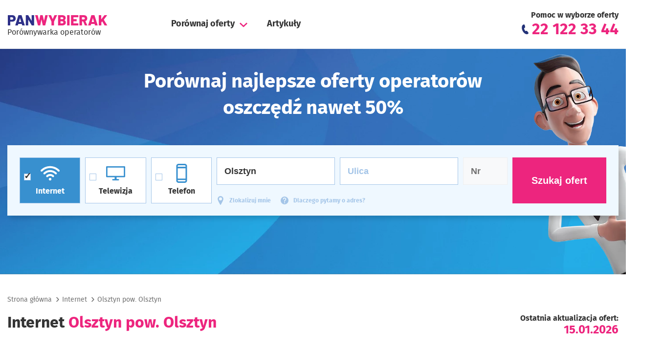

--- FILE ---
content_type: image/svg+xml
request_url: https://panwybierak.pl/static/prod/images/logo-panwybierak.svg
body_size: 1631
content:
<?xml version="1.0" encoding="utf-8"?>
<!-- Generator: Adobe Illustrator 19.2.0, SVG Export Plug-In . SVG Version: 6.00 Build 0)  -->
<svg version="1.1" id="logo-panwybierak" xmlns="http://www.w3.org/2000/svg" xmlns:xlink="http://www.w3.org/1999/xlink" x="0px"
	 y="0px" viewBox="0 0 202.9 21" enable-background="new 0 0 202.9 21" xml:space="preserve">
<path fill="#2E3088" d="M15.1,3.2c-0.6-1-1.4-1.8-2.4-2.4C11.5,0.3,10.3,0,9,0H0.4C0.3,0,0.2,0,0.1,0.1C0,0.2,0,0.3,0,0.4v20.3
	c0,0.1,0,0.2,0.1,0.3C0.2,21,0.3,21,0.4,21h4.3c0.1,0,0.2,0,0.3-0.1C4.9,20.8,5,20.7,5,20.6v-7.2c0,0,0,0,0,0c0-0.1,0.1-0.1,0.2-0.1
	h3.7c1.3,0,2.6-0.3,3.8-0.8c1-0.5,1.9-1.3,2.5-2.3c0.6-1,0.9-2.2,0.9-3.4C16,5.5,15.7,4.3,15.1,3.2z M10.2,8.6
	C9.7,9.1,9,9.3,8.2,9.3H5.1c0,0,0,0,0,0C5,9.3,5,9.2,5,9.1V4.4c0,0,0,0,0,0c0-0.1,0.1-0.1,0.2-0.1h3.1c0.7,0,1.5,0.2,2,0.7
	C10.7,5.4,11,6.1,11,6.8C11,7.5,10.7,8.2,10.2,8.6z"/>
<path fill="#2E3088" d="M34.6,20.6L28.1,0.3c0-0.2-0.2-0.3-0.4-0.3h-5.7c-0.2,0-0.4,0.1-0.4,0.3l-6.4,20.3c0,0.1,0,0.2,0,0.3
	c0.1,0.1,0.2,0.1,0.3,0.1h4.6c0.2,0,0.4-0.1,0.4-0.3l0.8-2.7c0-0.1,0.1-0.1,0.2-0.1h6.8c0.1,0,0.1,0,0.2,0.1l0.8,2.7
	c0,0.2,0.2,0.3,0.4,0.3h4.6c0.2,0,0.3-0.1,0.3-0.3C34.6,20.7,34.6,20.6,34.6,20.6z M27.2,14.1h-4.5c-0.1,0-0.1-0.1-0.1-0.2l2.2-7.7
	c0-0.1,0-0.1,0.1-0.1c0,0,0.1,0,0.1,0.1l2.3,7.7C27.3,14,27.3,14.1,27.2,14.1z"/>
<path fill="#2E3088" d="M48.7,0.4c0-0.1,0-0.2,0.1-0.3C48.9,0,49,0,49.1,0h4.3c0.1,0,0.2,0,0.3,0.1c0.1,0.1,0.1,0.2,0.1,0.3v20.3
	c0,0.1,0,0.2-0.1,0.3C53.5,21,53.4,21,53.3,21h-4.1c-0.2,0-0.3-0.1-0.4-0.2L41.9,9.3c0-0.1-0.1-0.1-0.1-0.1c0,0-0.1,0.1-0.1,0.1
	l0,11.3c0,0.1,0,0.2-0.1,0.3C41.6,21,41.5,21,41.4,21h-4.3c-0.1,0-0.2,0-0.2-0.1c-0.1-0.1-0.1-0.2-0.1-0.3V0.4c0-0.1,0-0.2,0.1-0.3
	C37,0,37.1,0,37.2,0h4.1c0.2,0,0.3,0.1,0.4,0.2l6.9,11.4c0,0.1,0.1,0.1,0.1,0.1c0,0,0.1-0.1,0.1-0.1L48.7,0.4z"/>
<path fill="#ED257E" d="M61.9,21c-0.2,0-0.4-0.1-0.4-0.3L55.9,0.4l0-0.1C55.9,0.1,56,0,56.2,0h4.6c0.2,0,0.4,0.1,0.4,0.3l2.6,10.9
	c0,0.1,0,0.1,0.1,0.1c0,0,0.1,0,0.1-0.1l2.3-10.9c0-0.2,0.2-0.3,0.4-0.3c0,0,0,0,0,0h4.2c0.2,0,0.4,0.1,0.4,0.3l2.6,10.9
	c0,0.1,0.1,0.1,0.1,0.1c0,0,0.1,0,0.1-0.1l2.4-10.9c0-0.2,0.2-0.3,0.4-0.3c0,0,0,0,0,0h4.4c0.3,0,0.4,0.1,0.3,0.4l-5.1,20.3
	c0,0.2-0.2,0.3-0.4,0.3h-4.3c-0.2,0-0.4-0.1-0.4-0.3c0,0,0,0,0,0L68.8,9.1c0-0.1,0-0.1-0.1-0.1s-0.1,0-0.1,0.1l-2.3,11.6
	c0,0.2-0.2,0.3-0.4,0.3c0,0,0,0,0,0H61.9z"/>
<path fill="#ED257E" d="M89.6,20.9c-0.1,0-0.2,0-0.3-0.1c-0.1-0.1-0.1-0.2-0.1-0.3v-7.1c0-0.1,0-0.1,0-0.2L83.1,0.4
	c0-0.1-0.1-0.1-0.1-0.2C83,0.1,83.2,0,83.4,0H88c0.2,0,0.4,0.1,0.4,0.3l3.3,7.6c0.1,0.1,0.1,0.1,0.2,0l3.3-7.6
	C95.2,0.1,95.4,0,95.6,0h4.7c0.1,0,0.2,0,0.3,0.1c0.1,0.1,0,0.2,0,0.3l-6.2,12.9c0,0.1,0,0.1,0,0.2v7.1c0,0.1,0,0.2-0.1,0.3
	c-0.1,0.1-0.2,0.1-0.3,0.1L89.6,20.9z"/>
<path fill="#ED257E" d="M118.5,15.1c0.1-2-0.9-3.9-2.7-4.8c-0.1-0.1-0.1-0.1,0-0.2c1.6-0.8,2.5-2.5,2.4-4.2c0.2-1.7-0.5-3.4-1.9-4.5
	c-1.7-1-3.6-1.5-5.5-1.4H103c-0.1,0-0.2,0-0.3,0.1c-0.1,0.1-0.1,0.2-0.1,0.3v20.3c0,0.1,0,0.2,0.1,0.3C102.9,21,103,21,103,21h8
	c1.9,0.1,3.8-0.4,5.4-1.5C117.9,18.5,118.6,16.8,118.5,15.1z M107.7,4.4C107.7,4.4,107.7,4.4,107.7,4.4c0-0.1,0.1-0.2,0.2-0.1h3
	c0.7,0,1.3,0.1,1.9,0.5c0.4,0.4,0.7,0.9,0.7,1.5c0,0.6-0.2,1.1-0.7,1.5c-0.6,0.4-1.2,0.6-1.9,0.5h-3c0,0,0,0,0,0
	c-0.1,0-0.1-0.1-0.1-0.1V4.4z M112.9,16.2c-0.5,0.4-1.2,0.6-1.9,0.6h-3.2c0,0,0,0,0,0c-0.1,0-0.1-0.1-0.1-0.1v-4c0,0,0,0,0,0
	c0-0.1,0.1-0.1,0.2-0.1h3.2c0.7,0,1.3,0.2,1.9,0.6c0.4,0.4,0.7,1,0.6,1.6C113.6,15.2,113.3,15.8,112.9,16.2z"/>
<path fill="#ED257E" d="M121.6,21c-0.1,0-0.2,0-0.3-0.1c-0.1-0.1-0.1-0.2-0.1-0.3V0.4c0-0.1,0-0.2,0.1-0.3c0.1-0.1,0.2-0.1,0.3-0.1
	h4.3c0.1,0,0.2,0,0.3,0.1c0.1,0.1,0.1,0.2,0.1,0.3v20.3c0,0.1,0,0.2-0.1,0.3c-0.1,0.1-0.2,0.1-0.3,0.1H121.6z"/>
<path fill="#ED257E" d="M144.1,3.9c0,0.1,0,0.2-0.1,0.3c-0.1,0.1-0.2,0.1-0.3,0.1h-9.4c-0.1,0-0.1,0-0.1,0.1c0,0,0,0,0,0v3.7
	c0,0.1,0,0.1,0.1,0.1c0,0,0,0,0,0h6c0.1,0,0.2,0,0.3,0.1c0.1,0.1,0.1,0.2,0.1,0.3v3.5c0,0.1,0,0.2-0.1,0.3c-0.1,0.1-0.2,0.1-0.3,0.1
	h-6c-0.1,0-0.1,0-0.1,0.1c0,0,0,0,0,0v4c0,0.1,0,0.1,0.1,0.1c0,0,0,0,0,0h9.4c0.1,0,0.2,0,0.3,0.1c0.1,0.1,0.1,0.2,0.1,0.3v3.6
	c0,0.1,0,0.2-0.1,0.3c-0.1,0.1-0.2,0.1-0.3,0.1h-14.2c-0.1,0-0.2,0-0.3-0.1c-0.1-0.1-0.1-0.2-0.1-0.3V0.4c0-0.1,0-0.2,0.1-0.3
	c0.1-0.1,0.2-0.1,0.3-0.1h14.2c0.1,0,0.2,0,0.3,0.1c0.1,0.1,0.1,0.2,0.1,0.3V3.9z"/>
<path fill="#ED257E" d="M162.5,20.6l-4-8.2c0,0,0,0,0,0c0-0.1,0-0.2,0.1-0.2c1.1-0.4,2.1-1.1,2.8-2.1c0.7-1,1-2.2,1-3.5
	c0-1.2-0.3-2.4-0.8-3.4c-0.5-1-1.3-1.8-2.3-2.3c-1.1-0.6-2.3-0.8-3.5-0.8h-8.9c-0.1,0-0.2,0-0.3,0.1c-0.1,0.1-0.1,0.2-0.1,0.3v20.3
	c0,0.1,0,0.2,0.1,0.3c0.1,0.1,0.2,0.1,0.3,0.1h4.3c0.1,0,0.2,0,0.3-0.1c0.1-0.1,0.1-0.2,0.1-0.3v-7.9c0,0,0,0,0,0
	c0-0.1,0.1-0.1,0.2-0.1h2c0.1,0,0.2,0,0.2,0.1l3.5,8c0.1,0.2,0.2,0.3,0.4,0.3l4.5,0c0.2,0,0.3-0.1,0.3-0.2
	C162.5,20.7,162.5,20.6,162.5,20.6z M156.7,8.2c-0.5,0.4-1.1,0.6-1.8,0.6h-3.3c0,0,0,0,0,0c-0.1,0-0.1-0.1-0.1-0.2V4.4c0,0,0,0,0,0
	c0-0.1,0.1-0.1,0.2-0.1h3.3c0.7,0,1.3,0.2,1.8,0.6c0.5,0.4,0.7,1,0.7,1.7C157.4,7.2,157.2,7.8,156.7,8.2z"/>
<path fill="#ED257E" d="M183.7,20.6l-6.5-20.3c0-0.2-0.2-0.3-0.4-0.3h-5.7c-0.2,0-0.4,0.1-0.4,0.3l-6.4,20.3c0,0.1,0,0.2,0,0.3
	c0.1,0.1,0.2,0.1,0.3,0.1h4.6c0.2,0,0.4-0.1,0.4-0.3l0.8-2.7c0-0.1,0.1-0.1,0.1-0.1h6.8c0.1,0,0.1,0,0.1,0.1l0.8,2.7
	c0,0.2,0.2,0.3,0.4,0.3h4.6c0.2,0,0.3-0.1,0.3-0.3C183.7,20.7,183.7,20.6,183.7,20.6z M176.2,14.1h-4.5c-0.1,0-0.1-0.1-0.1-0.2
	l2.2-7.7c0-0.1,0-0.1,0.1-0.1c0,0,0.1,0,0.1,0.1l2.3,7.7C176.4,14,176.4,14.1,176.2,14.1z"/>
<path fill="#ED257E" d="M186.3,21c-0.1,0-0.2,0-0.3-0.1c-0.1-0.1-0.1-0.2-0.1-0.3V0.4c0-0.1,0-0.2,0.1-0.3c0.1-0.1,0.2-0.1,0.3-0.1
	h4.3c0.1,0,0.2,0,0.3,0.1c0.1,0.1,0.1,0.2,0.1,0.3v7.8c0,0.1,0,0.1,0.1,0.1c0,0,0.1,0,0.1,0l6.1-8c0.1-0.1,0.3-0.2,0.4-0.2h4.9
	c0.2,0,0.3,0.1,0.3,0.2c0,0.1,0,0.2-0.1,0.2l-6.5,8.7c0,0.1,0,0.1,0,0.2l6.8,11.2c0,0.1,0,0.1,0.1,0.2c0,0.1-0.1,0.2-0.3,0.2h-4.8
	c-0.2,0-0.4-0.1-0.4-0.2l-4.7-8c-0.1-0.1-0.1-0.1-0.2,0l-1.6,2.1c0,0.1-0.1,0.1-0.1,0.2v5.6c0,0.1,0,0.2-0.1,0.3
	c-0.1,0.1-0.2,0.1-0.3,0.1H186.3z"/>
</svg>


--- FILE ---
content_type: application/javascript
request_url: https://panwybierak.pl/static/prod/js/offers.js?v=1672832853
body_size: 123065
content:
!function i(o,r,s){function a(t,e){if(!r[t]){if(!o[t]){var n="function"==typeof require&&require;if(!e&&n)return n(t,!0);if(l)return l(t,!0);throw(n=new Error("Cannot find module '"+t+"'")).code="MODULE_NOT_FOUND",n}n=r[t]={exports:{}},o[t][0].call(n.exports,function(e){return a(o[t][1][e]||e)},n,n.exports,i,o,r,s)}return r[t].exports}for(var l="function"==typeof require&&require,e=0;e<s.length;e++)a(s[e]);return a}({1:[function(e,t,n){"use strict";function Jt(e){return(Jt="function"==typeof Symbol&&"symbol"==typeof Symbol.iterator?function(e){return typeof e}:function(e){return e&&"function"==typeof Symbol&&e.constructor===Symbol&&e!==Symbol.prototype?"symbol":typeof e})(e)}var i,o;i="undefined"!=typeof window?window:void 0,o=function(C,e){function m(e){return null!=e&&e===e.window}var t=[],n=Object.getPrototypeOf,a=t.slice,g=t.flat?function(e){return t.flat.call(e)}:function(e){return t.concat.apply([],e)},l=t.push,o=t.indexOf,i={},r=i.toString,v=i.hasOwnProperty,s=v.toString,c=s.call(Object),_={},y=function(e){return"function"==typeof e&&"number"!=typeof e.nodeType&&"function"!=typeof e.item},x=C.document,u={type:!0,src:!0,nonce:!0,noModule:!0};function b(e,t,n){var i,o,r=(n=n||x).createElement("script");if(r.text=e,t)for(i in u)(o=t[i]||t.getAttribute&&t.getAttribute(i))&&r.setAttribute(i,o);n.head.appendChild(r).parentNode.removeChild(r)}function f(e){return null==e?e+"":"object"===Jt(e)||"function"==typeof e?i[r.call(e)]||"object":Jt(e)}var k=function e(t,n){return new e.fn.init(t,n)};function d(e){var t=!!e&&"length"in e&&e.length,n=f(e);return!y(e)&&!m(e)&&("array"===n||0===t||"number"==typeof t&&0<t&&t-1 in e)}k.fn=k.prototype={jquery:"3.6.0",constructor:k,length:0,toArray:function(){return a.call(this)},get:function(e){return null==e?a.call(this):e<0?this[e+this.length]:this[e]},pushStack:function(e){e=k.merge(this.constructor(),e);return e.prevObject=this,e},each:function(e){return k.each(this,e)},map:function(n){return this.pushStack(k.map(this,function(e,t){return n.call(e,t,e)}))},slice:function(){return this.pushStack(a.apply(this,arguments))},first:function(){return this.eq(0)},last:function(){return this.eq(-1)},even:function(){return this.pushStack(k.grep(this,function(e,t){return(t+1)%2}))},odd:function(){return this.pushStack(k.grep(this,function(e,t){return t%2}))},eq:function(e){var t=this.length,e=+e+(e<0?t:0);return this.pushStack(0<=e&&e<t?[this[e]]:[])},end:function(){return this.prevObject||this.constructor()},push:l,sort:t.sort,splice:t.splice},k.extend=k.fn.extend=function(){var e,t,n,i,o,r=arguments[0]||{},s=1,a=arguments.length,l=!1;for("boolean"==typeof r&&(l=r,r=arguments[s]||{},s++),"object"===Jt(r)||y(r)||(r={}),s===a&&(r=this,s--);s<a;s++)if(null!=(e=arguments[s]))for(t in e)n=e[t],"__proto__"!==t&&r!==n&&(l&&n&&(k.isPlainObject(n)||(i=Array.isArray(n)))?(o=r[t],o=i&&!Array.isArray(o)?[]:i||k.isPlainObject(o)?o:{},i=!1,r[t]=k.extend(l,o,n)):void 0!==n&&(r[t]=n));return r},k.extend({expando:"jQuery"+("3.6.0"+Math.random()).replace(/\D/g,""),isReady:!0,error:function(e){throw new Error(e)},noop:function(){},isPlainObject:function(e){return!(!e||"[object Object]"!==r.call(e)||(e=n(e))&&("function"!=typeof(e=v.call(e,"constructor")&&e.constructor)||s.call(e)!==c))},isEmptyObject:function(e){for(var t in e)return!1;return!0},globalEval:function(e,t,n){b(e,{nonce:t&&t.nonce},n)},each:function(e,t){var n,i=0;if(d(e))for(n=e.length;i<n&&!1!==t.call(e[i],i,e[i]);i++);else for(i in e)if(!1===t.call(e[i],i,e[i]))break;return e},makeArray:function(e,t){t=t||[];return null!=e&&(d(Object(e))?k.merge(t,"string"==typeof e?[e]:e):l.call(t,e)),t},inArray:function(e,t,n){return null==t?-1:o.call(t,e,n)},merge:function(e,t){for(var n=+t.length,i=0,o=e.length;i<n;i++)e[o++]=t[i];return e.length=o,e},grep:function(e,t,n){for(var i=[],o=0,r=e.length,s=!n;o<r;o++)!t(e[o],o)!=s&&i.push(e[o]);return i},map:function(e,t,n){var i,o,r=0,s=[];if(d(e))for(i=e.length;r<i;r++)null!=(o=t(e[r],r,n))&&s.push(o);else for(r in e)null!=(o=t(e[r],r,n))&&s.push(o);return g(s)},guid:1,support:_}),"function"==typeof Symbol&&(k.fn[Symbol.iterator]=t[Symbol.iterator]),k.each("Boolean Number String Function Array Date RegExp Object Error Symbol".split(" "),function(e,t){i["[object "+t+"]"]=t.toLowerCase()});var p=function(n){function d(e,t){return e="0x"+e.slice(1)-65536,t||(e<0?String.fromCharCode(65536+e):String.fromCharCode(e>>10|55296,1023&e|56320))}function i(){C()}var e,p,b,r,o,h,f,m,w,l,c,C,x,s,k,g,a,u,v,$="sizzle"+ +new Date,_=n.document,S=0,y=0,T=le(),A=le(),E=le(),z=le(),O=function(e,t){return e===t&&(c=!0),0},D={}.hasOwnProperty,t=[],j=t.pop,L=t.push,I=t.push,P=t.slice,M=function(e,t){for(var n=0,i=e.length;n<i;n++)if(e[n]===t)return n;return-1},N="checked|selected|async|autofocus|autoplay|controls|defer|disabled|hidden|ismap|loop|multiple|open|readonly|required|scoped",H="[\\x20\\t\\r\\n\\f]",R="(?:\\\\[\\da-fA-F]{1,6}"+H+"?|\\\\[^\\r\\n\\f]|[\\w-]|[^\0-\\x7f])+",q="\\["+H+"*("+R+")(?:"+H+"*([*^$|!~]?=)"+H+"*(?:'((?:\\\\.|[^\\\\'])*)'|\"((?:\\\\.|[^\\\\\"])*)\"|("+R+"))|)"+H+"*\\]",F=":("+R+")(?:\\((('((?:\\\\.|[^\\\\'])*)'|\"((?:\\\\.|[^\\\\\"])*)\")|((?:\\\\.|[^\\\\()[\\]]|"+q+")*)|.*)\\)|)",B=new RegExp(H+"+","g"),U=new RegExp("^"+H+"+|((?:^|[^\\\\])(?:\\\\.)*)"+H+"+$","g"),W=new RegExp("^"+H+"*,"+H+"*"),V=new RegExp("^"+H+"*([>+~]|"+H+")"+H+"*"),G=new RegExp(H+"|>"),K=new RegExp(F),Q=new RegExp("^"+R+"$"),Y={ID:new RegExp("^#("+R+")"),CLASS:new RegExp("^\\.("+R+")"),TAG:new RegExp("^("+R+"|[*])"),ATTR:new RegExp("^"+q),PSEUDO:new RegExp("^"+F),CHILD:new RegExp("^:(only|first|last|nth|nth-last)-(child|of-type)(?:\\("+H+"*(even|odd|(([+-]|)(\\d*)n|)"+H+"*(?:([+-]|)"+H+"*(\\d+)|))"+H+"*\\)|)","i"),bool:new RegExp("^(?:"+N+")$","i"),needsContext:new RegExp("^"+H+"*[>+~]|:(even|odd|eq|gt|lt|nth|first|last)(?:\\("+H+"*((?:-\\d)?\\d*)"+H+"*\\)|)(?=[^-]|$)","i")},X=/HTML$/i,Z=/^(?:input|select|textarea|button)$/i,J=/^h\d$/i,ee=/^[^{]+\{\s*\[native \w/,te=/^(?:#([\w-]+)|(\w+)|\.([\w-]+))$/,ne=/[+~]/,ie=new RegExp("\\\\[\\da-fA-F]{1,6}"+H+"?|\\\\([^\\r\\n\\f])","g"),oe=/([\0-\x1f\x7f]|^-?\d)|^-$|[^\0-\x1f\x7f-\uFFFF\w-]/g,re=function(e,t){return t?"\0"===e?"�":e.slice(0,-1)+"\\"+e.charCodeAt(e.length-1).toString(16)+" ":"\\"+e},se=_e(function(e){return!0===e.disabled&&"fieldset"===e.nodeName.toLowerCase()},{dir:"parentNode",next:"legend"});try{I.apply(t=P.call(_.childNodes),_.childNodes),t[_.childNodes.length].nodeType}catch(n){I={apply:t.length?function(e,t){L.apply(e,P.call(t))}:function(e,t){for(var n=e.length,i=0;e[n++]=t[i++];);e.length=n-1}}}function ae(e,t,n,i){var o,r,s,a,l,c,u=t&&t.ownerDocument,d=t?t.nodeType:9;if(n=n||[],"string"!=typeof e||!e||1!==d&&9!==d&&11!==d)return n;if(!i&&(C(t),t=t||x,k)){if(11!==d&&(a=te.exec(e)))if(c=a[1]){if(9===d){if(!(r=t.getElementById(c)))return n;if(r.id===c)return n.push(r),n}else if(u&&(r=u.getElementById(c))&&v(t,r)&&r.id===c)return n.push(r),n}else{if(a[2])return I.apply(n,t.getElementsByTagName(e)),n;if((c=a[3])&&p.getElementsByClassName&&t.getElementsByClassName)return I.apply(n,t.getElementsByClassName(c)),n}if(p.qsa&&!z[e+" "]&&(!g||!g.test(e))&&(1!==d||"object"!==t.nodeName.toLowerCase())){if(c=e,u=t,1===d&&(G.test(e)||V.test(e))){for((u=ne.test(e)&&me(t.parentNode)||t)===t&&p.scope||((s=t.getAttribute("id"))?s=s.replace(oe,re):t.setAttribute("id",s=$)),o=(l=h(e)).length;o--;)l[o]=(s?"#"+s:":scope")+" "+ve(l[o]);c=l.join(",")}try{return I.apply(n,u.querySelectorAll(c)),n}catch(t){z(e,!0)}finally{s===$&&t.removeAttribute("id")}}}return m(e.replace(U,"$1"),t,n,i)}function le(){var i=[];return function e(t,n){return i.push(t+" ")>b.cacheLength&&delete e[i.shift()],e[t+" "]=n}}function ce(e){return e[$]=!0,e}function ue(e){var t=x.createElement("fieldset");try{return!!e(t)}catch(e){return!1}finally{t.parentNode&&t.parentNode.removeChild(t),t=null}}function de(e,t){for(var n=e.split("|"),i=n.length;i--;)b.attrHandle[n[i]]=t}function pe(e,t){var n=t&&e,i=n&&1===e.nodeType&&1===t.nodeType&&e.sourceIndex-t.sourceIndex;if(i)return i;if(n)for(;n=n.nextSibling;)if(n===t)return-1;return e?1:-1}function he(t){return function(e){return"form"in e?e.parentNode&&!1===e.disabled?"label"in e?"label"in e.parentNode?e.parentNode.disabled===t:e.disabled===t:e.isDisabled===t||e.isDisabled!==!t&&se(e)===t:e.disabled===t:"label"in e&&e.disabled===t}}function fe(s){return ce(function(r){return r=+r,ce(function(e,t){for(var n,i=s([],e.length,r),o=i.length;o--;)e[n=i[o]]&&(e[n]=!(t[n]=e[n]))})})}function me(e){return e&&void 0!==e.getElementsByTagName&&e}for(e in p=ae.support={},o=ae.isXML=function(e){var t=e&&e.namespaceURI,e=e&&(e.ownerDocument||e).documentElement;return!X.test(t||e&&e.nodeName||"HTML")},C=ae.setDocument=function(e){var t,e=e?e.ownerDocument||e:_;return e!=x&&9===e.nodeType&&e.documentElement&&(s=(x=e).documentElement,k=!o(x),_!=x&&(t=x.defaultView)&&t.top!==t&&(t.addEventListener?t.addEventListener("unload",i,!1):t.attachEvent&&t.attachEvent("onunload",i)),p.scope=ue(function(e){return s.appendChild(e).appendChild(x.createElement("div")),void 0!==e.querySelectorAll&&!e.querySelectorAll(":scope fieldset div").length}),p.attributes=ue(function(e){return e.className="i",!e.getAttribute("className")}),p.getElementsByTagName=ue(function(e){return e.appendChild(x.createComment("")),!e.getElementsByTagName("*").length}),p.getElementsByClassName=ee.test(x.getElementsByClassName),p.getById=ue(function(e){return s.appendChild(e).id=$,!x.getElementsByName||!x.getElementsByName($).length}),p.getById?(b.filter.ID=function(e){var t=e.replace(ie,d);return function(e){return e.getAttribute("id")===t}},b.find.ID=function(e,t){if(void 0!==t.getElementById&&k){e=t.getElementById(e);return e?[e]:[]}}):(b.filter.ID=function(e){var t=e.replace(ie,d);return function(e){e=void 0!==e.getAttributeNode&&e.getAttributeNode("id");return e&&e.value===t}},b.find.ID=function(e,t){if(void 0!==t.getElementById&&k){var n,i,o,r=t.getElementById(e);if(r){if((n=r.getAttributeNode("id"))&&n.value===e)return[r];for(o=t.getElementsByName(e),i=0;r=o[i++];)if((n=r.getAttributeNode("id"))&&n.value===e)return[r]}return[]}}),b.find.TAG=p.getElementsByTagName?function(e,t){return void 0!==t.getElementsByTagName?t.getElementsByTagName(e):p.qsa?t.querySelectorAll(e):void 0}:function(e,t){var n,i=[],o=0,r=t.getElementsByTagName(e);if("*"!==e)return r;for(;n=r[o++];)1===n.nodeType&&i.push(n);return i},b.find.CLASS=p.getElementsByClassName&&function(e,t){if(void 0!==t.getElementsByClassName&&k)return t.getElementsByClassName(e)},a=[],g=[],p.qsa=ee.test(x.querySelectorAll),p.matchesSelector=ee.test(u=s.matches||s.webkitMatchesSelector||s.mozMatchesSelector||s.oMatchesSelector||s.msMatchesSelector),g=g.length&&new RegExp(g.join("|")),a=a.length&&new RegExp(a.join("|")),t=ee.test(s.compareDocumentPosition),v=t||ee.test(s.contains)?function(e,t){var n=9===e.nodeType?e.documentElement:e,t=t&&t.parentNode;return e===t||!(!t||1!==t.nodeType||!(n.contains?n.contains(t):e.compareDocumentPosition&&16&e.compareDocumentPosition(t)))}:function(e,t){if(t)for(;t=t.parentNode;)if(t===e)return!0;return!1},O=t?function(e,t){if(e===t)return c=!0,0;var n=!e.compareDocumentPosition-!t.compareDocumentPosition;return n||(1&(n=(e.ownerDocument||e)==(t.ownerDocument||t)?e.compareDocumentPosition(t):1)||!p.sortDetached&&t.compareDocumentPosition(e)===n?e==x||e.ownerDocument==_&&v(_,e)?-1:t==x||t.ownerDocument==_&&v(_,t)?1:l?M(l,e)-M(l,t):0:4&n?-1:1)}:function(e,t){if(e===t)return c=!0,0;var n,i=0,o=e.parentNode,r=t.parentNode,s=[e],a=[t];if(!o||!r)return e==x?-1:t==x?1:o?-1:r?1:l?M(l,e)-M(l,t):0;if(o===r)return pe(e,t);for(n=e;n=n.parentNode;)s.unshift(n);for(n=t;n=n.parentNode;)a.unshift(n);for(;s[i]===a[i];)i++;return i?pe(s[i],a[i]):s[i]==_?-1:a[i]==_?1:0}),x},ae.matches=function(e,t){return ae(e,null,null,t)},ae.matchesSelector=function(e,t){if(C(e),p.matchesSelector&&k&&!z[t+" "]&&(!a||!a.test(t))&&(!g||!g.test(t)))try{var n=u.call(e,t);if(n||p.disconnectedMatch||e.document&&11!==e.document.nodeType)return n}catch(e){z(t,!0)}return 0<ae(t,x,null,[e]).length},ae.contains=function(e,t){return(e.ownerDocument||e)!=x&&C(e),v(e,t)},ae.attr=function(e,t){(e.ownerDocument||e)!=x&&C(e);var n=b.attrHandle[t.toLowerCase()],n=n&&D.call(b.attrHandle,t.toLowerCase())?n(e,t,!k):void 0;return void 0!==n?n:p.attributes||!k?e.getAttribute(t):(n=e.getAttributeNode(t))&&n.specified?n.value:null},ae.escape=function(e){return(e+"").replace(oe,re)},ae.error=function(e){throw new Error("Syntax error, unrecognized expression: "+e)},ae.uniqueSort=function(e){var t,n=[],i=0,o=0;if(c=!p.detectDuplicates,l=!p.sortStable&&e.slice(0),e.sort(O),c){for(;t=e[o++];)t===e[o]&&(i=n.push(o));for(;i--;)e.splice(n[i],1)}return l=null,e},r=ae.getText=function(e){var t,n="",i=0,o=e.nodeType;if(o){if(1===o||9===o||11===o){if("string"==typeof e.textContent)return e.textContent;for(e=e.firstChild;e;e=e.nextSibling)n+=r(e)}else if(3===o||4===o)return e.nodeValue}else for(;t=e[i++];)n+=r(t);return n},(b=ae.selectors={cacheLength:50,createPseudo:ce,match:Y,attrHandle:{},find:{},relative:{">":{dir:"parentNode",first:!0}," ":{dir:"parentNode"},"+":{dir:"previousSibling",first:!0},"~":{dir:"previousSibling"}},preFilter:{ATTR:function(e){return e[1]=e[1].replace(ie,d),e[3]=(e[3]||e[4]||e[5]||"").replace(ie,d),"~="===e[2]&&(e[3]=" "+e[3]+" "),e.slice(0,4)},CHILD:function(e){return e[1]=e[1].toLowerCase(),"nth"===e[1].slice(0,3)?(e[3]||ae.error(e[0]),e[4]=+(e[4]?e[5]+(e[6]||1):2*("even"===e[3]||"odd"===e[3])),e[5]=+(e[7]+e[8]||"odd"===e[3])):e[3]&&ae.error(e[0]),e},PSEUDO:function(e){var t,n=!e[6]&&e[2];return Y.CHILD.test(e[0])?null:(e[3]?e[2]=e[4]||e[5]||"":n&&K.test(n)&&(t=h(n,!0))&&(t=n.indexOf(")",n.length-t)-n.length)&&(e[0]=e[0].slice(0,t),e[2]=n.slice(0,t)),e.slice(0,3))}},filter:{TAG:function(e){var t=e.replace(ie,d).toLowerCase();return"*"===e?function(){return!0}:function(e){return e.nodeName&&e.nodeName.toLowerCase()===t}},CLASS:function(e){var t=T[e+" "];return t||(t=new RegExp("(^|"+H+")"+e+"("+H+"|$)"))&&T(e,function(e){return t.test("string"==typeof e.className&&e.className||void 0!==e.getAttribute&&e.getAttribute("class")||"")})},ATTR:function(t,n,i){return function(e){e=ae.attr(e,t);return null==e?"!="===n:!n||(e+="","="===n?e===i:"!="===n?e!==i:"^="===n?i&&0===e.indexOf(i):"*="===n?i&&-1<e.indexOf(i):"$="===n?i&&e.slice(-i.length)===i:"~="===n?-1<(" "+e.replace(B," ")+" ").indexOf(i):"|="===n&&(e===i||e.slice(0,i.length+1)===i+"-"))}},CHILD:function(f,e,t,m,g){var v="nth"!==f.slice(0,3),_="last"!==f.slice(-4),y="of-type"===e;return 1===m&&0===g?function(e){return!!e.parentNode}:function(e,t,n){var i,o,r,s,a,l,c=v!=_?"nextSibling":"previousSibling",u=e.parentNode,d=y&&e.nodeName.toLowerCase(),p=!n&&!y,h=!1;if(u){if(v){for(;c;){for(s=e;s=s[c];)if(y?s.nodeName.toLowerCase()===d:1===s.nodeType)return!1;l=c="only"===f&&!l&&"nextSibling"}return!0}if(l=[_?u.firstChild:u.lastChild],_&&p){for(h=(a=(i=(o=(r=(s=u)[$]||(s[$]={}))[s.uniqueID]||(r[s.uniqueID]={}))[f]||[])[0]===S&&i[1])&&i[2],s=a&&u.childNodes[a];s=++a&&s&&s[c]||(h=a=0)||l.pop();)if(1===s.nodeType&&++h&&s===e){o[f]=[S,a,h];break}}else if(!1===(h=p?a=(i=(o=(r=(s=e)[$]||(s[$]={}))[s.uniqueID]||(r[s.uniqueID]={}))[f]||[])[0]===S&&i[1]:h))for(;(s=++a&&s&&s[c]||(h=a=0)||l.pop())&&((y?s.nodeName.toLowerCase()!==d:1!==s.nodeType)||!++h||(p&&((o=(r=s[$]||(s[$]={}))[s.uniqueID]||(r[s.uniqueID]={}))[f]=[S,h]),s!==e)););return(h-=g)===m||h%m==0&&0<=h/m}}},PSEUDO:function(e,r){var t,s=b.pseudos[e]||b.setFilters[e.toLowerCase()]||ae.error("unsupported pseudo: "+e);return s[$]?s(r):1<s.length?(t=[e,e,"",r],b.setFilters.hasOwnProperty(e.toLowerCase())?ce(function(e,t){for(var n,i=s(e,r),o=i.length;o--;)e[n=M(e,i[o])]=!(t[n]=i[o])}):function(e){return s(e,0,t)}):s}},pseudos:{not:ce(function(e){var i=[],o=[],a=f(e.replace(U,"$1"));return a[$]?ce(function(e,t,n,i){for(var o,r=a(e,null,i,[]),s=e.length;s--;)(o=r[s])&&(e[s]=!(t[s]=o))}):function(e,t,n){return i[0]=e,a(i,null,n,o),i[0]=null,!o.pop()}}),has:ce(function(t){return function(e){return 0<ae(t,e).length}}),contains:ce(function(t){return t=t.replace(ie,d),function(e){return-1<(e.textContent||r(e)).indexOf(t)}}),lang:ce(function(n){return Q.test(n||"")||ae.error("unsupported lang: "+n),n=n.replace(ie,d).toLowerCase(),function(e){var t;do{if(t=k?e.lang:e.getAttribute("xml:lang")||e.getAttribute("lang"))return(t=t.toLowerCase())===n||0===t.indexOf(n+"-")}while((e=e.parentNode)&&1===e.nodeType);return!1}}),target:function(e){var t=n.location&&n.location.hash;return t&&t.slice(1)===e.id},root:function(e){return e===s},focus:function(e){return e===x.activeElement&&(!x.hasFocus||x.hasFocus())&&!!(e.type||e.href||~e.tabIndex)},enabled:he(!1),disabled:he(!0),checked:function(e){var t=e.nodeName.toLowerCase();return"input"===t&&!!e.checked||"option"===t&&!!e.selected},selected:function(e){return e.parentNode&&e.parentNode.selectedIndex,!0===e.selected},empty:function(e){for(e=e.firstChild;e;e=e.nextSibling)if(e.nodeType<6)return!1;return!0},parent:function(e){return!b.pseudos.empty(e)},header:function(e){return J.test(e.nodeName)},input:function(e){return Z.test(e.nodeName)},button:function(e){var t=e.nodeName.toLowerCase();return"input"===t&&"button"===e.type||"button"===t},text:function(e){return"input"===e.nodeName.toLowerCase()&&"text"===e.type&&(null==(e=e.getAttribute("type"))||"text"===e.toLowerCase())},first:fe(function(){return[0]}),last:fe(function(e,t){return[t-1]}),eq:fe(function(e,t,n){return[n<0?n+t:n]}),even:fe(function(e,t){for(var n=0;n<t;n+=2)e.push(n);return e}),odd:fe(function(e,t){for(var n=1;n<t;n+=2)e.push(n);return e}),lt:fe(function(e,t,n){for(var i=n<0?n+t:t<n?t:n;0<=--i;)e.push(i);return e}),gt:fe(function(e,t,n){for(var i=n<0?n+t:n;++i<t;)e.push(i);return e})}}).pseudos.nth=b.pseudos.eq,{radio:!0,checkbox:!0,file:!0,password:!0,image:!0})b.pseudos[e]=function(t){return function(e){return"input"===e.nodeName.toLowerCase()&&e.type===t}}(e);for(e in{submit:!0,reset:!0})b.pseudos[e]=function(n){return function(e){var t=e.nodeName.toLowerCase();return("input"===t||"button"===t)&&e.type===n}}(e);function ge(){}function ve(e){for(var t=0,n=e.length,i="";t<n;t++)i+=e[t].value;return i}function _e(s,e,t){var a=e.dir,l=e.next,c=l||a,u=t&&"parentNode"===c,d=y++;return e.first?function(e,t,n){for(;e=e[a];)if(1===e.nodeType||u)return s(e,t,n);return!1}:function(e,t,n){var i,o,r=[S,d];if(n){for(;e=e[a];)if((1===e.nodeType||u)&&s(e,t,n))return!0}else for(;e=e[a];)if(1===e.nodeType||u)if(i=(o=e[$]||(e[$]={}))[e.uniqueID]||(o[e.uniqueID]={}),l&&l===e.nodeName.toLowerCase())e=e[a]||e;else{if((o=i[c])&&o[0]===S&&o[1]===d)return r[2]=o[2];if((i[c]=r)[2]=s(e,t,n))return!0}return!1}}function ye(o){return 1<o.length?function(e,t,n){for(var i=o.length;i--;)if(!o[i](e,t,n))return!1;return!0}:o[0]}function be(e,t,n,i,o){for(var r,s=[],a=0,l=e.length,c=null!=t;a<l;a++)(r=e[a])&&(n&&!n(r,i,o)||(s.push(r),c&&t.push(a)));return s}function we(e){for(var i,t,n,o=e.length,r=b.relative[e[0].type],s=r||b.relative[" "],a=r?1:0,l=_e(function(e){return e===i},s,!0),c=_e(function(e){return-1<M(i,e)},s,!0),u=[function(e,t,n){n=!r&&(n||t!==w)||((i=t).nodeType?l:c)(e,t,n);return i=null,n}];a<o;a++)if(t=b.relative[e[a].type])u=[_e(ye(u),t)];else{if((t=b.filter[e[a].type].apply(null,e[a].matches))[$]){for(n=++a;n<o&&!b.relative[e[n].type];n++);return function e(h,f,m,g,v,t){return g&&!g[$]&&(g=e(g)),v&&!v[$]&&(v=e(v,t)),ce(function(e,t,n,i){var o,r,s,a=[],l=[],c=t.length,u=e||function(e,t,n){for(var i=0,o=t.length;i<o;i++)ae(e,t[i],n);return n}(f||"*",n.nodeType?[n]:n,[]),d=!h||!e&&f?u:be(u,a,h,n,i),p=m?v||(e?h:c||g)?[]:t:d;if(m&&m(d,p,n,i),g)for(o=be(p,l),g(o,[],n,i),r=o.length;r--;)(s=o[r])&&(p[l[r]]=!(d[l[r]]=s));if(e){if(v||h){if(v){for(o=[],r=p.length;r--;)(s=p[r])&&o.push(d[r]=s);v(null,p=[],o,i)}for(r=p.length;r--;)(s=p[r])&&-1<(o=v?M(e,s):a[r])&&(e[o]=!(t[o]=s))}}else p=be(p===t?p.splice(c,p.length):p),v?v(null,t,p,i):I.apply(t,p)})}(1<a&&ye(u),1<a&&ve(e.slice(0,a-1).concat({value:" "===e[a-2].type?"*":""})).replace(U,"$1"),t,a<n&&we(e.slice(a,n)),n<o&&we(e=e.slice(n)),n<o&&ve(e))}u.push(t)}return ye(u)}return ge.prototype=b.filters=b.pseudos,b.setFilters=new ge,h=ae.tokenize=function(e,t){var n,i,o,r,s,a,l,c=A[e+" "];if(c)return t?0:c.slice(0);for(s=e,a=[],l=b.preFilter;s;){for(r in n&&!(i=W.exec(s))||(i&&(s=s.slice(i[0].length)||s),a.push(o=[])),n=!1,(i=V.exec(s))&&(n=i.shift(),o.push({value:n,type:i[0].replace(U," ")}),s=s.slice(n.length)),b.filter)!(i=Y[r].exec(s))||l[r]&&!(i=l[r](i))||(n=i.shift(),o.push({value:n,type:r,matches:i}),s=s.slice(n.length));if(!n)break}return t?s.length:s?ae.error(e):A(e,a).slice(0)},f=ae.compile=function(e,t){var n,g,v,_,y,i=[],o=[],r=E[e+" "];if(!r){for(n=(t=t||h(e)).length;n--;)((r=we(t[n]))[$]?i:o).push(r);(r=E(e,(g=o,_=0<(v=i).length,y=0<g.length,_?ce(s):s))).selector=e}function s(e,t,n,i,o){var r,s,a,l=0,c="0",u=e&&[],d=[],p=w,h=e||y&&b.find.TAG("*",o),f=S+=null==p?1:Math.random()||.1,m=h.length;for(o&&(w=t==x||t||o);c!==m&&null!=(r=h[c]);c++){if(y&&r){for(s=0,t||r.ownerDocument==x||(C(r),n=!k);a=g[s++];)if(a(r,t||x,n)){i.push(r);break}o&&(S=f)}_&&((r=!a&&r)&&l--,e&&u.push(r))}if(l+=c,_&&c!==l){for(s=0;a=v[s++];)a(u,d,t,n);if(e){if(0<l)for(;c--;)u[c]||d[c]||(d[c]=j.call(i));d=be(d)}I.apply(i,d),o&&!e&&0<d.length&&1<l+v.length&&ae.uniqueSort(i)}return o&&(S=f,w=p),u}return r},m=ae.select=function(e,t,n,i){var o,r,s,a,l,c="function"==typeof e&&e,u=!i&&h(e=c.selector||e);if(n=n||[],1===u.length){if(2<(r=u[0]=u[0].slice(0)).length&&"ID"===(s=r[0]).type&&9===t.nodeType&&k&&b.relative[r[1].type]){if(!(t=(b.find.ID(s.matches[0].replace(ie,d),t)||[])[0]))return n;c&&(t=t.parentNode),e=e.slice(r.shift().value.length)}for(o=Y.needsContext.test(e)?0:r.length;o--&&(s=r[o],!b.relative[a=s.type]);)if((l=b.find[a])&&(i=l(s.matches[0].replace(ie,d),ne.test(r[0].type)&&me(t.parentNode)||t))){if(r.splice(o,1),!(e=i.length&&ve(r)))return I.apply(n,i),n;break}}return(c||f(e,u))(i,t,!k,n,!t||ne.test(e)&&me(t.parentNode)||t),n},p.sortStable=$.split("").sort(O).join("")===$,p.detectDuplicates=!!c,C(),p.sortDetached=ue(function(e){return 1&e.compareDocumentPosition(x.createElement("fieldset"))}),ue(function(e){return e.innerHTML="<a href='#'></a>","#"===e.firstChild.getAttribute("href")})||de("type|href|height|width",function(e,t,n){if(!n)return e.getAttribute(t,"type"===t.toLowerCase()?1:2)}),p.attributes&&ue(function(e){return e.innerHTML="<input/>",e.firstChild.setAttribute("value",""),""===e.firstChild.getAttribute("value")})||de("value",function(e,t,n){if(!n&&"input"===e.nodeName.toLowerCase())return e.defaultValue}),ue(function(e){return null==e.getAttribute("disabled")})||de(N,function(e,t,n){if(!n)return!0===e[t]?t.toLowerCase():(t=e.getAttributeNode(t))&&t.specified?t.value:null}),ae}(C);k.find=p,k.expr=p.selectors,k.expr[":"]=k.expr.pseudos,k.uniqueSort=k.unique=p.uniqueSort,k.text=p.getText,k.isXMLDoc=p.isXML,k.contains=p.contains,k.escapeSelector=p.escape;function h(e,t,n){for(var i=[],o=void 0!==n;(e=e[t])&&9!==e.nodeType;)if(1===e.nodeType){if(o&&k(e).is(n))break;i.push(e)}return i}function w(e,t){for(var n=[];e;e=e.nextSibling)1===e.nodeType&&e!==t&&n.push(e);return n}var $=k.expr.match.needsContext;function S(e,t){return e.nodeName&&e.nodeName.toLowerCase()===t.toLowerCase()}var T=/^<([a-z][^\/\0>:\x20\t\r\n\f]*)[\x20\t\r\n\f]*\/?>(?:<\/\1>|)$/i;function A(e,n,i){return y(n)?k.grep(e,function(e,t){return!!n.call(e,t,e)!==i}):n.nodeType?k.grep(e,function(e){return e===n!==i}):"string"!=typeof n?k.grep(e,function(e){return-1<o.call(n,e)!==i}):k.filter(n,e,i)}k.filter=function(e,t,n){var i=t[0];return n&&(e=":not("+e+")"),1===t.length&&1===i.nodeType?k.find.matchesSelector(i,e)?[i]:[]:k.find.matches(e,k.grep(t,function(e){return 1===e.nodeType}))},k.fn.extend({find:function(e){var t,n,i=this.length,o=this;if("string"!=typeof e)return this.pushStack(k(e).filter(function(){for(t=0;t<i;t++)if(k.contains(o[t],this))return!0}));for(n=this.pushStack([]),t=0;t<i;t++)k.find(e,o[t],n);return 1<i?k.uniqueSort(n):n},filter:function(e){return this.pushStack(A(this,e||[],!1))},not:function(e){return this.pushStack(A(this,e||[],!0))},is:function(e){return!!A(this,"string"==typeof e&&$.test(e)?k(e):e||[],!1).length}});var E=/^(?:\s*(<[\w\W]+>)[^>]*|#([\w-]+))$/;(k.fn.init=function(e,t,n){if(!e)return this;if(n=n||z,"string"!=typeof e)return e.nodeType?(this[0]=e,this.length=1,this):y(e)?void 0!==n.ready?n.ready(e):e(k):k.makeArray(e,this);if(!(i="<"===e[0]&&">"===e[e.length-1]&&3<=e.length?[null,e,null]:E.exec(e))||!i[1]&&t)return(!t||t.jquery?t||n:this.constructor(t)).find(e);if(i[1]){if(t=t instanceof k?t[0]:t,k.merge(this,k.parseHTML(i[1],t&&t.nodeType?t.ownerDocument||t:x,!0)),T.test(i[1])&&k.isPlainObject(t))for(var i in t)y(this[i])?this[i](t[i]):this.attr(i,t[i]);return this}return(e=x.getElementById(i[2]))&&(this[0]=e,this.length=1),this}).prototype=k.fn;var z=k(x),O=/^(?:parents|prev(?:Until|All))/,D={children:!0,contents:!0,next:!0,prev:!0};function j(e,t){for(;(e=e[t])&&1!==e.nodeType;);return e}k.fn.extend({has:function(e){var t=k(e,this),n=t.length;return this.filter(function(){for(var e=0;e<n;e++)if(k.contains(this,t[e]))return!0})},closest:function(e,t){var n,i=0,o=this.length,r=[],s="string"!=typeof e&&k(e);if(!$.test(e))for(;i<o;i++)for(n=this[i];n&&n!==t;n=n.parentNode)if(n.nodeType<11&&(s?-1<s.index(n):1===n.nodeType&&k.find.matchesSelector(n,e))){r.push(n);break}return this.pushStack(1<r.length?k.uniqueSort(r):r)},index:function(e){return e?"string"==typeof e?o.call(k(e),this[0]):o.call(this,e.jquery?e[0]:e):this[0]&&this[0].parentNode?this.first().prevAll().length:-1},add:function(e,t){return this.pushStack(k.uniqueSort(k.merge(this.get(),k(e,t))))},addBack:function(e){return this.add(null==e?this.prevObject:this.prevObject.filter(e))}}),k.each({parent:function(e){e=e.parentNode;return e&&11!==e.nodeType?e:null},parents:function(e){return h(e,"parentNode")},parentsUntil:function(e,t,n){return h(e,"parentNode",n)},next:function(e){return j(e,"nextSibling")},prev:function(e){return j(e,"previousSibling")},nextAll:function(e){return h(e,"nextSibling")},prevAll:function(e){return h(e,"previousSibling")},nextUntil:function(e,t,n){return h(e,"nextSibling",n)},prevUntil:function(e,t,n){return h(e,"previousSibling",n)},siblings:function(e){return w((e.parentNode||{}).firstChild,e)},children:function(e){return w(e.firstChild)},contents:function(e){return null!=e.contentDocument&&n(e.contentDocument)?e.contentDocument:(S(e,"template")&&(e=e.content||e),k.merge([],e.childNodes))}},function(i,o){k.fn[i]=function(e,t){var n=k.map(this,o,e);return(t="Until"!==i.slice(-5)?e:t)&&"string"==typeof t&&(n=k.filter(t,n)),1<this.length&&(D[i]||k.uniqueSort(n),O.test(i)&&n.reverse()),this.pushStack(n)}});var L=/[^\x20\t\r\n\f]+/g;function I(e){return e}function P(e){throw e}function M(e,t,n,i){var o;try{e&&y(o=e.promise)?o.call(e).done(t).fail(n):e&&y(o=e.then)?o.call(e,t,n):t.apply(void 0,[e].slice(i))}catch(e){n.apply(void 0,[e])}}k.Callbacks=function(i){var n;i="string"==typeof i?(n={},k.each(i.match(L)||[],function(e,t){n[t]=!0}),n):k.extend({},i);function o(){for(s=s||i.once,t=r=!0;l.length;c=-1)for(e=l.shift();++c<a.length;)!1===a[c].apply(e[0],e[1])&&i.stopOnFalse&&(c=a.length,e=!1);i.memory||(e=!1),r=!1,s&&(a=e?[]:"")}var r,e,t,s,a=[],l=[],c=-1,u={add:function(){return a&&(e&&!r&&(c=a.length-1,l.push(e)),function n(e){k.each(e,function(e,t){y(t)?i.unique&&u.has(t)||a.push(t):t&&t.length&&"string"!==f(t)&&n(t)})}(arguments),e&&!r&&o()),this},remove:function(){return k.each(arguments,function(e,t){for(var n;-1<(n=k.inArray(t,a,n));)a.splice(n,1),n<=c&&c--}),this},has:function(e){return e?-1<k.inArray(e,a):0<a.length},empty:function(){return a=a&&[],this},disable:function(){return s=l=[],a=e="",this},disabled:function(){return!a},lock:function(){return s=l=[],e||r||(a=e=""),this},locked:function(){return!!s},fireWith:function(e,t){return s||(t=[e,(t=t||[]).slice?t.slice():t],l.push(t),r||o()),this},fire:function(){return u.fireWith(this,arguments),this},fired:function(){return!!t}};return u},k.extend({Deferred:function(e){var r=[["notify","progress",k.Callbacks("memory"),k.Callbacks("memory"),2],["resolve","done",k.Callbacks("once memory"),k.Callbacks("once memory"),0,"resolved"],["reject","fail",k.Callbacks("once memory"),k.Callbacks("once memory"),1,"rejected"]],o="pending",s={state:function(){return o},always:function(){return a.done(arguments).fail(arguments),this},catch:function(e){return s.then(null,e)},pipe:function(){var o=arguments;return k.Deferred(function(i){k.each(r,function(e,t){var n=y(o[t[4]])&&o[t[4]];a[t[1]](function(){var e=n&&n.apply(this,arguments);e&&y(e.promise)?e.promise().progress(i.notify).done(i.resolve).fail(i.reject):i[t[0]+"With"](this,n?[e]:arguments)})}),o=null}).promise()},then:function(t,n,i){var l=0;function c(o,r,s,a){return function(){function e(){var e,t;if(!(o<l)){if((e=s.apply(n,i))===r.promise())throw new TypeError("Thenable self-resolution");t=e&&("object"===Jt(e)||"function"==typeof e)&&e.then,y(t)?a?t.call(e,c(l,r,I,a),c(l,r,P,a)):(l++,t.call(e,c(l,r,I,a),c(l,r,P,a),c(l,r,I,r.notifyWith))):(s!==I&&(n=void 0,i=[e]),(a||r.resolveWith)(n,i))}}var n=this,i=arguments,t=a?e:function(){try{e()}catch(e){k.Deferred.exceptionHook&&k.Deferred.exceptionHook(e,t.stackTrace),l<=o+1&&(s!==P&&(n=void 0,i=[e]),r.rejectWith(n,i))}};o?t():(k.Deferred.getStackHook&&(t.stackTrace=k.Deferred.getStackHook()),C.setTimeout(t))}}return k.Deferred(function(e){r[0][3].add(c(0,e,y(i)?i:I,e.notifyWith)),r[1][3].add(c(0,e,y(t)?t:I)),r[2][3].add(c(0,e,y(n)?n:P))}).promise()},promise:function(e){return null!=e?k.extend(e,s):s}},a={};return k.each(r,function(e,t){var n=t[2],i=t[5];s[t[1]]=n.add,i&&n.add(function(){o=i},r[3-e][2].disable,r[3-e][3].disable,r[0][2].lock,r[0][3].lock),n.add(t[3].fire),a[t[0]]=function(){return a[t[0]+"With"](this===a?void 0:this,arguments),this},a[t[0]+"With"]=n.fireWith}),s.promise(a),e&&e.call(a,a),a},when:function(e){function t(t){return function(e){o[t]=this,r[t]=1<arguments.length?a.call(arguments):e,--n||s.resolveWith(o,r)}}var n=arguments.length,i=n,o=Array(i),r=a.call(arguments),s=k.Deferred();if(n<=1&&(M(e,s.done(t(i)).resolve,s.reject,!n),"pending"===s.state()||y(r[i]&&r[i].then)))return s.then();for(;i--;)M(r[i],t(i),s.reject);return s.promise()}});var N=/^(Eval|Internal|Range|Reference|Syntax|Type|URI)Error$/;k.Deferred.exceptionHook=function(e,t){C.console&&C.console.warn&&e&&N.test(e.name)&&C.console.warn("jQuery.Deferred exception: "+e.message,e.stack,t)},k.readyException=function(e){C.setTimeout(function(){throw e})};var H=k.Deferred();function R(){x.removeEventListener("DOMContentLoaded",R),C.removeEventListener("load",R),k.ready()}k.fn.ready=function(e){return H.then(e).catch(function(e){k.readyException(e)}),this},k.extend({isReady:!1,readyWait:1,ready:function(e){(!0===e?--k.readyWait:k.isReady)||((k.isReady=!0)!==e&&0<--k.readyWait||H.resolveWith(x,[k]))}}),k.ready.then=H.then,"complete"===x.readyState||"loading"!==x.readyState&&!x.documentElement.doScroll?C.setTimeout(k.ready):(x.addEventListener("DOMContentLoaded",R),C.addEventListener("load",R));function q(e,t,n,i,o,r,s){var a=0,l=e.length,c=null==n;if("object"===f(n))for(a in o=!0,n)q(e,t,a,n[a],!0,r,s);else if(void 0!==i&&(o=!0,y(i)||(s=!0),t=c?s?(t.call(e,i),null):(c=t,function(e,t,n){return c.call(k(e),n)}):t))for(;a<l;a++)t(e[a],n,s?i:i.call(e[a],a,t(e[a],n)));return o?e:c?t.call(e):l?t(e[0],n):r}var F=/^-ms-/,B=/-([a-z])/g;function U(e,t){return t.toUpperCase()}function W(e){return e.replace(F,"ms-").replace(B,U)}function V(e){return 1===e.nodeType||9===e.nodeType||!+e.nodeType}function G(){this.expando=k.expando+G.uid++}G.uid=1,G.prototype={cache:function(e){var t=e[this.expando];return t||(t={},V(e)&&(e.nodeType?e[this.expando]=t:Object.defineProperty(e,this.expando,{value:t,configurable:!0}))),t},set:function(e,t,n){var i,o=this.cache(e);if("string"==typeof t)o[W(t)]=n;else for(i in t)o[W(i)]=t[i];return o},get:function(e,t){return void 0===t?this.cache(e):e[this.expando]&&e[this.expando][W(t)]},access:function(e,t,n){return void 0===t||t&&"string"==typeof t&&void 0===n?this.get(e,t):(this.set(e,t,n),void 0!==n?n:t)},remove:function(e,t){var n,i=e[this.expando];if(void 0!==i){if(void 0!==t){n=(t=Array.isArray(t)?t.map(W):(t=W(t))in i?[t]:t.match(L)||[]).length;for(;n--;)delete i[t[n]]}void 0!==t&&!k.isEmptyObject(i)||(e.nodeType?e[this.expando]=void 0:delete e[this.expando])}},hasData:function(e){e=e[this.expando];return void 0!==e&&!k.isEmptyObject(e)}};var K=new G,Q=new G,Y=/^(?:\{[\w\W]*\}|\[[\w\W]*\])$/,X=/[A-Z]/g;function Z(e,t,n){var i,o;if(void 0===n&&1===e.nodeType)if(i="data-"+t.replace(X,"-$&").toLowerCase(),"string"==typeof(n=e.getAttribute(i))){try{n="true"===(o=n)||"false"!==o&&("null"===o?null:o===+o+""?+o:Y.test(o)?JSON.parse(o):o)}catch(e){}Q.set(e,t,n)}else n=void 0;return n}k.extend({hasData:function(e){return Q.hasData(e)||K.hasData(e)},data:function(e,t,n){return Q.access(e,t,n)},removeData:function(e,t){Q.remove(e,t)},_data:function(e,t,n){return K.access(e,t,n)},_removeData:function(e,t){K.remove(e,t)}}),k.fn.extend({data:function(n,e){var t,i,o,r=this[0],s=r&&r.attributes;if(void 0!==n)return"object"===Jt(n)?this.each(function(){Q.set(this,n)}):q(this,function(e){var t;return r&&void 0===e?void 0!==(t=Q.get(r,n))||void 0!==(t=Z(r,n))?t:void 0:void this.each(function(){Q.set(this,n,e)})},null,e,1<arguments.length,null,!0);if(this.length&&(o=Q.get(r),1===r.nodeType&&!K.get(r,"hasDataAttrs"))){for(t=s.length;t--;)s[t]&&0===(i=s[t].name).indexOf("data-")&&(i=W(i.slice(5)),Z(r,i,o[i]));K.set(r,"hasDataAttrs",!0)}return o},removeData:function(e){return this.each(function(){Q.remove(this,e)})}}),k.extend({queue:function(e,t,n){var i;if(e)return i=K.get(e,t=(t||"fx")+"queue"),n&&(!i||Array.isArray(n)?i=K.access(e,t,k.makeArray(n)):i.push(n)),i||[]},dequeue:function(e,t){var n=k.queue(e,t=t||"fx"),i=n.length,o=n.shift(),r=k._queueHooks(e,t);"inprogress"===o&&(o=n.shift(),i--),o&&("fx"===t&&n.unshift("inprogress"),delete r.stop,o.call(e,function(){k.dequeue(e,t)},r)),!i&&r&&r.empty.fire()},_queueHooks:function(e,t){var n=t+"queueHooks";return K.get(e,n)||K.access(e,n,{empty:k.Callbacks("once memory").add(function(){K.remove(e,[t+"queue",n])})})}}),k.fn.extend({queue:function(t,n){var e=2;return"string"!=typeof t&&(n=t,t="fx",e--),arguments.length<e?k.queue(this[0],t):void 0===n?this:this.each(function(){var e=k.queue(this,t,n);k._queueHooks(this,t),"fx"===t&&"inprogress"!==e[0]&&k.dequeue(this,t)})},dequeue:function(e){return this.each(function(){k.dequeue(this,e)})},clearQueue:function(e){return this.queue(e||"fx",[])},promise:function(e,t){function n(){--o||r.resolveWith(s,[s])}var i,o=1,r=k.Deferred(),s=this,a=this.length;for("string"!=typeof e&&(t=e,e=void 0),e=e||"fx";a--;)(i=K.get(s[a],e+"queueHooks"))&&i.empty&&(o++,i.empty.add(n));return n(),r.promise(t)}});var J=/[+-]?(?:\d*\.|)\d+(?:[eE][+-]?\d+|)/.source,ee=new RegExp("^(?:([+-])=|)("+J+")([a-z%]*)$","i"),te=["Top","Right","Bottom","Left"],ne=x.documentElement,ie=function(e){return k.contains(e.ownerDocument,e)},oe={composed:!0};ne.getRootNode&&(ie=function(e){return k.contains(e.ownerDocument,e)||e.getRootNode(oe)===e.ownerDocument});function re(e,t){return"none"===(e=t||e).style.display||""===e.style.display&&ie(e)&&"none"===k.css(e,"display")}function se(e,t,n,i){var o,r,s=20,a=i?function(){return i.cur()}:function(){return k.css(e,t,"")},l=a(),c=n&&n[3]||(k.cssNumber[t]?"":"px"),u=e.nodeType&&(k.cssNumber[t]||"px"!==c&&+l)&&ee.exec(k.css(e,t));if(u&&u[3]!==c){for(c=c||u[3],u=+(l/=2)||1;s--;)k.style(e,t,u+c),(1-r)*(1-(r=a()/l||.5))<=0&&(s=0),u/=r;k.style(e,t,(u*=2)+c),n=n||[]}return n&&(u=+u||+l||0,o=n[1]?u+(n[1]+1)*n[2]:+n[2],i&&(i.unit=c,i.start=u,i.end=o)),o}var ae={};function le(e,t){for(var n,i,o,r,s,a=[],l=0,c=e.length;l<c;l++)(i=e[l]).style&&(n=i.style.display,t?("none"===n&&(a[l]=K.get(i,"display")||null,a[l]||(i.style.display="")),""===i.style.display&&re(i)&&(a[l]=(s=r=void 0,r=(o=i).ownerDocument,s=o.nodeName,(o=ae[s])||(r=r.body.appendChild(r.createElement(s)),o=k.css(r,"display"),r.parentNode.removeChild(r),ae[s]=o="none"===o?"block":o)))):"none"!==n&&(a[l]="none",K.set(i,"display",n)));for(l=0;l<c;l++)null!=a[l]&&(e[l].style.display=a[l]);return e}k.fn.extend({show:function(){return le(this,!0)},hide:function(){return le(this)},toggle:function(e){return"boolean"==typeof e?e?this.show():this.hide():this.each(function(){re(this)?k(this).show():k(this).hide()})}});var ce=/^(?:checkbox|radio)$/i,ue=/<([a-z][^\/\0>\x20\t\r\n\f]*)/i,de=/^$|^module$|\/(?:java|ecma)script/i,pe=x.createDocumentFragment().appendChild(x.createElement("div"));(p=x.createElement("input")).setAttribute("type","radio"),p.setAttribute("checked","checked"),p.setAttribute("name","t"),pe.appendChild(p),_.checkClone=pe.cloneNode(!0).cloneNode(!0).lastChild.checked,pe.innerHTML="<textarea>x</textarea>",_.noCloneChecked=!!pe.cloneNode(!0).lastChild.defaultValue,pe.innerHTML="<option></option>",_.option=!!pe.lastChild;var he={thead:[1,"<table>","</table>"],col:[2,"<table><colgroup>","</colgroup></table>"],tr:[2,"<table><tbody>","</tbody></table>"],td:[3,"<table><tbody><tr>","</tr></tbody></table>"],_default:[0,"",""]};function fe(e,t){var n=void 0!==e.getElementsByTagName?e.getElementsByTagName(t||"*"):void 0!==e.querySelectorAll?e.querySelectorAll(t||"*"):[];return void 0===t||t&&S(e,t)?k.merge([e],n):n}function me(e,t){for(var n=0,i=e.length;n<i;n++)K.set(e[n],"globalEval",!t||K.get(t[n],"globalEval"))}he.tbody=he.tfoot=he.colgroup=he.caption=he.thead,he.th=he.td,_.option||(he.optgroup=he.option=[1,"<select multiple='multiple'>","</select>"]);var ge=/<|&#?\w+;/;function ve(e,t,n,i,o){for(var r,s,a,l,c,u=t.createDocumentFragment(),d=[],p=0,h=e.length;p<h;p++)if((r=e[p])||0===r)if("object"===f(r))k.merge(d,r.nodeType?[r]:r);else if(ge.test(r)){for(s=s||u.appendChild(t.createElement("div")),a=(ue.exec(r)||["",""])[1].toLowerCase(),a=he[a]||he._default,s.innerHTML=a[1]+k.htmlPrefilter(r)+a[2],c=a[0];c--;)s=s.lastChild;k.merge(d,s.childNodes),(s=u.firstChild).textContent=""}else d.push(t.createTextNode(r));for(u.textContent="",p=0;r=d[p++];)if(i&&-1<k.inArray(r,i))o&&o.push(r);else if(l=ie(r),s=fe(u.appendChild(r),"script"),l&&me(s),n)for(c=0;r=s[c++];)de.test(r.type||"")&&n.push(r);return u}var _e=/^([^.]*)(?:\.(.+)|)/;function ye(){return!0}function be(){return!1}function we(e,t){return e===function(){try{return x.activeElement}catch(e){}}()==("focus"===t)}function Ce(e,t,n,i,o,r){var s,a;if("object"===Jt(t)){for(a in"string"!=typeof n&&(i=i||n,n=void 0),t)Ce(e,a,n,i,t[a],r);return e}if(null==i&&null==o?(o=n,i=n=void 0):null==o&&("string"==typeof n?(o=i,i=void 0):(o=i,i=n,n=void 0)),!1===o)o=be;else if(!o)return e;return 1===r&&(s=o,(o=function(e){return k().off(e),s.apply(this,arguments)}).guid=s.guid||(s.guid=k.guid++)),e.each(function(){k.event.add(this,t,o,i,n)})}function xe(e,o,r){r?(K.set(e,o,!1),k.event.add(e,o,{namespace:!1,handler:function(e){var t,n,i=K.get(this,o);if(1&e.isTrigger&&this[o]){if(i.length)(k.event.special[o]||{}).delegateType&&e.stopPropagation();else if(i=a.call(arguments),K.set(this,o,i),t=r(this,o),this[o](),i!==(n=K.get(this,o))||t?K.set(this,o,!1):n={},i!==n)return e.stopImmediatePropagation(),e.preventDefault(),n&&n.value}else i.length&&(K.set(this,o,{value:k.event.trigger(k.extend(i[0],k.Event.prototype),i.slice(1),this)}),e.stopImmediatePropagation())}})):void 0===K.get(e,o)&&k.event.add(e,o,ye)}k.event={global:{},add:function(t,e,n,i,o){var r,s,a,l,c,u,d,p,h,f=K.get(t);if(V(t))for(n.handler&&(n=(r=n).handler,o=r.selector),o&&k.find.matchesSelector(ne,o),n.guid||(n.guid=k.guid++),(a=f.events)||(a=f.events=Object.create(null)),(s=f.handle)||(s=f.handle=function(e){return void 0!==k&&k.event.triggered!==e.type?k.event.dispatch.apply(t,arguments):void 0}),l=(e=(e||"").match(L)||[""]).length;l--;)d=h=(c=_e.exec(e[l])||[])[1],p=(c[2]||"").split(".").sort(),d&&(u=k.event.special[d]||{},d=(o?u.delegateType:u.bindType)||d,u=k.event.special[d]||{},c=k.extend({type:d,origType:h,data:i,handler:n,guid:n.guid,selector:o,needsContext:o&&k.expr.match.needsContext.test(o),namespace:p.join(".")},r),(h=a[d])||((h=a[d]=[]).delegateCount=0,u.setup&&!1!==u.setup.call(t,i,p,s)||t.addEventListener&&t.addEventListener(d,s)),u.add&&(u.add.call(t,c),c.handler.guid||(c.handler.guid=n.guid)),o?h.splice(h.delegateCount++,0,c):h.push(c),k.event.global[d]=!0)},remove:function(e,t,n,i,o){var r,s,a,l,c,u,d,p,h,f,m,g=K.hasData(e)&&K.get(e);if(g&&(l=g.events)){for(c=(t=(t||"").match(L)||[""]).length;c--;)if(h=m=(a=_e.exec(t[c])||[])[1],f=(a[2]||"").split(".").sort(),h){for(d=k.event.special[h]||{},p=l[h=(i?d.delegateType:d.bindType)||h]||[],a=a[2]&&new RegExp("(^|\\.)"+f.join("\\.(?:.*\\.|)")+"(\\.|$)"),s=r=p.length;r--;)u=p[r],!o&&m!==u.origType||n&&n.guid!==u.guid||a&&!a.test(u.namespace)||i&&i!==u.selector&&("**"!==i||!u.selector)||(p.splice(r,1),u.selector&&p.delegateCount--,d.remove&&d.remove.call(e,u));s&&!p.length&&(d.teardown&&!1!==d.teardown.call(e,f,g.handle)||k.removeEvent(e,h,g.handle),delete l[h])}else for(h in l)k.event.remove(e,h+t[c],n,i,!0);k.isEmptyObject(l)&&K.remove(e,"handle events")}},dispatch:function(e){var t,n,i,o,r,s=new Array(arguments.length),a=k.event.fix(e),l=(K.get(this,"events")||Object.create(null))[a.type]||[],e=k.event.special[a.type]||{};for(s[0]=a,t=1;t<arguments.length;t++)s[t]=arguments[t];if(a.delegateTarget=this,!e.preDispatch||!1!==e.preDispatch.call(this,a)){for(r=k.event.handlers.call(this,a,l),t=0;(i=r[t++])&&!a.isPropagationStopped();)for(a.currentTarget=i.elem,n=0;(o=i.handlers[n++])&&!a.isImmediatePropagationStopped();)a.rnamespace&&!1!==o.namespace&&!a.rnamespace.test(o.namespace)||(a.handleObj=o,a.data=o.data,void 0!==(o=((k.event.special[o.origType]||{}).handle||o.handler).apply(i.elem,s))&&!1===(a.result=o)&&(a.preventDefault(),a.stopPropagation()));return e.postDispatch&&e.postDispatch.call(this,a),a.result}},handlers:function(e,t){var n,i,o,r,s,a=[],l=t.delegateCount,c=e.target;if(l&&c.nodeType&&!("click"===e.type&&1<=e.button))for(;c!==this;c=c.parentNode||this)if(1===c.nodeType&&("click"!==e.type||!0!==c.disabled)){for(r=[],s={},n=0;n<l;n++)void 0===s[o=(i=t[n]).selector+" "]&&(s[o]=i.needsContext?-1<k(o,this).index(c):k.find(o,this,null,[c]).length),s[o]&&r.push(i);r.length&&a.push({elem:c,handlers:r})}return c=this,l<t.length&&a.push({elem:c,handlers:t.slice(l)}),a},addProp:function(t,e){Object.defineProperty(k.Event.prototype,t,{enumerable:!0,configurable:!0,get:y(e)?function(){if(this.originalEvent)return e(this.originalEvent)}:function(){if(this.originalEvent)return this.originalEvent[t]},set:function(e){Object.defineProperty(this,t,{enumerable:!0,configurable:!0,writable:!0,value:e})}})},fix:function(e){return e[k.expando]?e:new k.Event(e)},special:{load:{noBubble:!0},click:{setup:function(e){e=this||e;return ce.test(e.type)&&e.click&&S(e,"input")&&xe(e,"click",ye),!1},trigger:function(e){e=this||e;return ce.test(e.type)&&e.click&&S(e,"input")&&xe(e,"click"),!0},_default:function(e){e=e.target;return ce.test(e.type)&&e.click&&S(e,"input")&&K.get(e,"click")||S(e,"a")}},beforeunload:{postDispatch:function(e){void 0!==e.result&&e.originalEvent&&(e.originalEvent.returnValue=e.result)}}}},k.removeEvent=function(e,t,n){e.removeEventListener&&e.removeEventListener(t,n)},k.Event=function(e,t){if(!(this instanceof k.Event))return new k.Event(e,t);e&&e.type?(this.originalEvent=e,this.type=e.type,this.isDefaultPrevented=e.defaultPrevented||void 0===e.defaultPrevented&&!1===e.returnValue?ye:be,this.target=e.target&&3===e.target.nodeType?e.target.parentNode:e.target,this.currentTarget=e.currentTarget,this.relatedTarget=e.relatedTarget):this.type=e,t&&k.extend(this,t),this.timeStamp=e&&e.timeStamp||Date.now(),this[k.expando]=!0},k.Event.prototype={constructor:k.Event,isDefaultPrevented:be,isPropagationStopped:be,isImmediatePropagationStopped:be,isSimulated:!1,preventDefault:function(){var e=this.originalEvent;this.isDefaultPrevented=ye,e&&!this.isSimulated&&e.preventDefault()},stopPropagation:function(){var e=this.originalEvent;this.isPropagationStopped=ye,e&&!this.isSimulated&&e.stopPropagation()},stopImmediatePropagation:function(){var e=this.originalEvent;this.isImmediatePropagationStopped=ye,e&&!this.isSimulated&&e.stopImmediatePropagation(),this.stopPropagation()}},k.each({altKey:!0,bubbles:!0,cancelable:!0,changedTouches:!0,ctrlKey:!0,detail:!0,eventPhase:!0,metaKey:!0,pageX:!0,pageY:!0,shiftKey:!0,view:!0,char:!0,code:!0,charCode:!0,key:!0,keyCode:!0,button:!0,buttons:!0,clientX:!0,clientY:!0,offsetX:!0,offsetY:!0,pointerId:!0,pointerType:!0,screenX:!0,screenY:!0,targetTouches:!0,toElement:!0,touches:!0,which:!0},k.event.addProp),k.each({focus:"focusin",blur:"focusout"},function(e,t){k.event.special[e]={setup:function(){return xe(this,e,we),!1},trigger:function(){return xe(this,e),!0},_default:function(){return!0},delegateType:t}}),k.each({mouseenter:"mouseover",mouseleave:"mouseout",pointerenter:"pointerover",pointerleave:"pointerout"},function(e,o){k.event.special[e]={delegateType:o,bindType:o,handle:function(e){var t,n=e.relatedTarget,i=e.handleObj;return n&&(n===this||k.contains(this,n))||(e.type=i.origType,t=i.handler.apply(this,arguments),e.type=o),t}}}),k.fn.extend({on:function(e,t,n,i){return Ce(this,e,t,n,i)},one:function(e,t,n,i){return Ce(this,e,t,n,i,1)},off:function(e,t,n){var i,o;if(e&&e.preventDefault&&e.handleObj)return i=e.handleObj,k(e.delegateTarget).off(i.namespace?i.origType+"."+i.namespace:i.origType,i.selector,i.handler),this;if("object"!==Jt(e))return!1!==t&&"function"!=typeof t||(n=t,t=void 0),!1===n&&(n=be),this.each(function(){k.event.remove(this,e,n,t)});for(o in e)this.off(o,t,e[o]);return this}});var ke=/<script|<style|<link/i,$e=/checked\s*(?:[^=]|=\s*.checked.)/i,Se=/^\s*<!(?:\[CDATA\[|--)|(?:\]\]|--)>\s*$/g;function Te(e,t){return S(e,"table")&&S(11!==t.nodeType?t:t.firstChild,"tr")&&k(e).children("tbody")[0]||e}function Ae(e){return e.type=(null!==e.getAttribute("type"))+"/"+e.type,e}function Ee(e){return"true/"===(e.type||"").slice(0,5)?e.type=e.type.slice(5):e.removeAttribute("type"),e}function ze(e,t){var n,i,o,r;if(1===t.nodeType){if(K.hasData(e)&&(r=K.get(e).events))for(o in K.remove(t,"handle events"),r)for(n=0,i=r[o].length;n<i;n++)k.event.add(t,o,r[o][n]);Q.hasData(e)&&(e=Q.access(e),e=k.extend({},e),Q.set(t,e))}}function Oe(n,i,o,r){i=g(i);var e,t,s,a,l,c,u=0,d=n.length,p=d-1,h=i[0],f=y(h);if(f||1<d&&"string"==typeof h&&!_.checkClone&&$e.test(h))return n.each(function(e){var t=n.eq(e);f&&(i[0]=h.call(this,e,t.html())),Oe(t,i,o,r)});if(d&&(t=(e=ve(i,n[0].ownerDocument,!1,n,r)).firstChild,1===e.childNodes.length&&(e=t),t||r)){for(a=(s=k.map(fe(e,"script"),Ae)).length;u<d;u++)l=e,u!==p&&(l=k.clone(l,!0,!0),a&&k.merge(s,fe(l,"script"))),o.call(n[u],l,u);if(a)for(c=s[s.length-1].ownerDocument,k.map(s,Ee),u=0;u<a;u++)l=s[u],de.test(l.type||"")&&!K.access(l,"globalEval")&&k.contains(c,l)&&(l.src&&"module"!==(l.type||"").toLowerCase()?k._evalUrl&&!l.noModule&&k._evalUrl(l.src,{nonce:l.nonce||l.getAttribute("nonce")},c):b(l.textContent.replace(Se,""),l,c))}return n}function De(e,t,n){for(var i,o=t?k.filter(t,e):e,r=0;null!=(i=o[r]);r++)n||1!==i.nodeType||k.cleanData(fe(i)),i.parentNode&&(n&&ie(i)&&me(fe(i,"script")),i.parentNode.removeChild(i));return e}k.extend({htmlPrefilter:function(e){return e},clone:function(e,t,n){var i,o,r,s,a,l,c,u=e.cloneNode(!0),d=ie(e);if(!(_.noCloneChecked||1!==e.nodeType&&11!==e.nodeType||k.isXMLDoc(e)))for(s=fe(u),i=0,o=(r=fe(e)).length;i<o;i++)a=r[i],"input"===(c=(l=s[i]).nodeName.toLowerCase())&&ce.test(a.type)?l.checked=a.checked:"input"!==c&&"textarea"!==c||(l.defaultValue=a.defaultValue);if(t)if(n)for(r=r||fe(e),s=s||fe(u),i=0,o=r.length;i<o;i++)ze(r[i],s[i]);else ze(e,u);return 0<(s=fe(u,"script")).length&&me(s,!d&&fe(e,"script")),u},cleanData:function(e){for(var t,n,i,o=k.event.special,r=0;void 0!==(n=e[r]);r++)if(V(n)){if(t=n[K.expando]){if(t.events)for(i in t.events)o[i]?k.event.remove(n,i):k.removeEvent(n,i,t.handle);n[K.expando]=void 0}n[Q.expando]&&(n[Q.expando]=void 0)}}}),k.fn.extend({detach:function(e){return De(this,e,!0)},remove:function(e){return De(this,e)},text:function(e){return q(this,function(e){return void 0===e?k.text(this):this.empty().each(function(){1!==this.nodeType&&11!==this.nodeType&&9!==this.nodeType||(this.textContent=e)})},null,e,arguments.length)},append:function(){return Oe(this,arguments,function(e){1!==this.nodeType&&11!==this.nodeType&&9!==this.nodeType||Te(this,e).appendChild(e)})},prepend:function(){return Oe(this,arguments,function(e){var t;1!==this.nodeType&&11!==this.nodeType&&9!==this.nodeType||(t=Te(this,e)).insertBefore(e,t.firstChild)})},before:function(){return Oe(this,arguments,function(e){this.parentNode&&this.parentNode.insertBefore(e,this)})},after:function(){return Oe(this,arguments,function(e){this.parentNode&&this.parentNode.insertBefore(e,this.nextSibling)})},empty:function(){for(var e,t=0;null!=(e=this[t]);t++)1===e.nodeType&&(k.cleanData(fe(e,!1)),e.textContent="");return this},clone:function(e,t){return e=null!=e&&e,t=null==t?e:t,this.map(function(){return k.clone(this,e,t)})},html:function(e){return q(this,function(e){var t=this[0]||{},n=0,i=this.length;if(void 0===e&&1===t.nodeType)return t.innerHTML;if("string"==typeof e&&!ke.test(e)&&!he[(ue.exec(e)||["",""])[1].toLowerCase()]){e=k.htmlPrefilter(e);try{for(;n<i;n++)1===(t=this[n]||{}).nodeType&&(k.cleanData(fe(t,!1)),t.innerHTML=e);t=0}catch(e){}}t&&this.empty().append(e)},null,e,arguments.length)},replaceWith:function(){var n=[];return Oe(this,arguments,function(e){var t=this.parentNode;k.inArray(this,n)<0&&(k.cleanData(fe(this)),t&&t.replaceChild(e,this))},n)}}),k.each({appendTo:"append",prependTo:"prepend",insertBefore:"before",insertAfter:"after",replaceAll:"replaceWith"},function(e,s){k.fn[e]=function(e){for(var t,n=[],i=k(e),o=i.length-1,r=0;r<=o;r++)t=r===o?this:this.clone(!0),k(i[r])[s](t),l.apply(n,t.get());return this.pushStack(n)}});function je(e,t,n){var i,o={};for(i in t)o[i]=e.style[i],e.style[i]=t[i];for(i in n=n.call(e),t)e.style[i]=o[i];return n}var Le,Ie,Pe,Me,Ne,He,Re,qe,Fe=new RegExp("^("+J+")(?!px)[a-z%]+$","i"),Be=function(e){var t=e.ownerDocument.defaultView;return(t=!t||!t.opener?C:t).getComputedStyle(e)},Ue=new RegExp(te.join("|"),"i");function We(e,t,n){var i,o,r=e.style;return(n=n||Be(e))&&(""!==(o=n.getPropertyValue(t)||n[t])||ie(e)||(o=k.style(e,t)),!_.pixelBoxStyles()&&Fe.test(o)&&Ue.test(t)&&(i=r.width,e=r.minWidth,t=r.maxWidth,r.minWidth=r.maxWidth=r.width=o,o=n.width,r.width=i,r.minWidth=e,r.maxWidth=t)),void 0!==o?o+"":o}function Ve(e,t){return{get:function(){if(!e())return(this.get=t).apply(this,arguments);delete this.get}}}function Ge(){var e;qe&&(Re.style.cssText="position:absolute;left:-11111px;width:60px;margin-top:1px;padding:0;border:0",qe.style.cssText="position:relative;display:block;box-sizing:border-box;overflow:scroll;margin:auto;border:1px;padding:1px;width:60%;top:1%",ne.appendChild(Re).appendChild(qe),e=C.getComputedStyle(qe),Le="1%"!==e.top,He=12===Ke(e.marginLeft),qe.style.right="60%",Me=36===Ke(e.right),Ie=36===Ke(e.width),qe.style.position="absolute",Pe=12===Ke(qe.offsetWidth/3),ne.removeChild(Re),qe=null)}function Ke(e){return Math.round(parseFloat(e))}Re=x.createElement("div"),(qe=x.createElement("div")).style&&(qe.style.backgroundClip="content-box",qe.cloneNode(!0).style.backgroundClip="",_.clearCloneStyle="content-box"===qe.style.backgroundClip,k.extend(_,{boxSizingReliable:function(){return Ge(),Ie},pixelBoxStyles:function(){return Ge(),Me},pixelPosition:function(){return Ge(),Le},reliableMarginLeft:function(){return Ge(),He},scrollboxSize:function(){return Ge(),Pe},reliableTrDimensions:function(){var e,t,n;return null==Ne&&(e=x.createElement("table"),t=x.createElement("tr"),n=x.createElement("div"),e.style.cssText="position:absolute;left:-11111px;border-collapse:separate",t.style.cssText="border:1px solid",t.style.height="1px",n.style.height="9px",n.style.display="block",ne.appendChild(e).appendChild(t).appendChild(n),n=C.getComputedStyle(t),Ne=parseInt(n.height,10)+parseInt(n.borderTopWidth,10)+parseInt(n.borderBottomWidth,10)===t.offsetHeight,ne.removeChild(e)),Ne}}));var Qe=["Webkit","Moz","ms"],Ye=x.createElement("div").style,Xe={};function Ze(e){return k.cssProps[e]||Xe[e]||(e in Ye?e:Xe[e]=function(e){for(var t=e[0].toUpperCase()+e.slice(1),n=Qe.length;n--;)if((e=Qe[n]+t)in Ye)return e}(e)||e)}var Je=/^(none|table(?!-c[ea]).+)/,et=/^--/,tt={position:"absolute",visibility:"hidden",display:"block"},nt={letterSpacing:"0",fontWeight:"400"};function it(e,t,n){var i=ee.exec(t);return i?Math.max(0,i[2]-(n||0))+(i[3]||"px"):t}function ot(e,t,n,i,o,r){var s="width"===t?1:0,a=0,l=0;if(n===(i?"border":"content"))return 0;for(;s<4;s+=2)"margin"===n&&(l+=k.css(e,n+te[s],!0,o)),i?("content"===n&&(l-=k.css(e,"padding"+te[s],!0,o)),"margin"!==n&&(l-=k.css(e,"border"+te[s]+"Width",!0,o))):(l+=k.css(e,"padding"+te[s],!0,o),"padding"!==n?l+=k.css(e,"border"+te[s]+"Width",!0,o):a+=k.css(e,"border"+te[s]+"Width",!0,o));return!i&&0<=r&&(l+=Math.max(0,Math.ceil(e["offset"+t[0].toUpperCase()+t.slice(1)]-r-l-a-.5))||0),l}function rt(e,t,n){var i=Be(e),o=(!_.boxSizingReliable()||n)&&"border-box"===k.css(e,"boxSizing",!1,i),r=o,s=We(e,t,i),a="offset"+t[0].toUpperCase()+t.slice(1);if(Fe.test(s)){if(!n)return s;s="auto"}return(!_.boxSizingReliable()&&o||!_.reliableTrDimensions()&&S(e,"tr")||"auto"===s||!parseFloat(s)&&"inline"===k.css(e,"display",!1,i))&&e.getClientRects().length&&(o="border-box"===k.css(e,"boxSizing",!1,i),(r=a in e)&&(s=e[a])),(s=parseFloat(s)||0)+ot(e,t,n||(o?"border":"content"),r,i,s)+"px"}function st(e,t,n,i,o){return new st.prototype.init(e,t,n,i,o)}k.extend({cssHooks:{opacity:{get:function(e,t){if(t){e=We(e,"opacity");return""===e?"1":e}}}},cssNumber:{animationIterationCount:!0,columnCount:!0,fillOpacity:!0,flexGrow:!0,flexShrink:!0,fontWeight:!0,gridArea:!0,gridColumn:!0,gridColumnEnd:!0,gridColumnStart:!0,gridRow:!0,gridRowEnd:!0,gridRowStart:!0,lineHeight:!0,opacity:!0,order:!0,orphans:!0,widows:!0,zIndex:!0,zoom:!0},cssProps:{},style:function(e,t,n,i){if(e&&3!==e.nodeType&&8!==e.nodeType&&e.style){var o,r,s,a=W(t),l=et.test(t),c=e.style;if(l||(t=Ze(a)),s=k.cssHooks[t]||k.cssHooks[a],void 0===n)return s&&"get"in s&&void 0!==(o=s.get(e,!1,i))?o:c[t];"string"===(r=Jt(n))&&(o=ee.exec(n))&&o[1]&&(n=se(e,t,o),r="number"),null!=n&&n==n&&("number"!==r||l||(n+=o&&o[3]||(k.cssNumber[a]?"":"px")),_.clearCloneStyle||""!==n||0!==t.indexOf("background")||(c[t]="inherit"),s&&"set"in s&&void 0===(n=s.set(e,n,i))||(l?c.setProperty(t,n):c[t]=n))}},css:function(e,t,n,i){var o,r=W(t);return et.test(t)||(t=Ze(r)),"normal"===(o=void 0===(o=(r=k.cssHooks[t]||k.cssHooks[r])&&"get"in r?r.get(e,!0,n):o)?We(e,t,i):o)&&t in nt&&(o=nt[t]),""===n||n?(t=parseFloat(o),!0===n||isFinite(t)?t||0:o):o}}),k.each(["height","width"],function(e,a){k.cssHooks[a]={get:function(e,t,n){if(t)return!Je.test(k.css(e,"display"))||e.getClientRects().length&&e.getBoundingClientRect().width?rt(e,a,n):je(e,tt,function(){return rt(e,a,n)})},set:function(e,t,n){var i,o=Be(e),r=!_.scrollboxSize()&&"absolute"===o.position,s=(r||n)&&"border-box"===k.css(e,"boxSizing",!1,o),n=n?ot(e,a,n,s,o):0;return s&&r&&(n-=Math.ceil(e["offset"+a[0].toUpperCase()+a.slice(1)]-parseFloat(o[a])-ot(e,a,"border",!1,o)-.5)),n&&(i=ee.exec(t))&&"px"!==(i[3]||"px")&&(e.style[a]=t,t=k.css(e,a)),it(0,t,n)}}}),k.cssHooks.marginLeft=Ve(_.reliableMarginLeft,function(e,t){if(t)return(parseFloat(We(e,"marginLeft"))||e.getBoundingClientRect().left-je(e,{marginLeft:0},function(){return e.getBoundingClientRect().left}))+"px"}),k.each({margin:"",padding:"",border:"Width"},function(o,r){k.cssHooks[o+r]={expand:function(e){for(var t=0,n={},i="string"==typeof e?e.split(" "):[e];t<4;t++)n[o+te[t]+r]=i[t]||i[t-2]||i[0];return n}},"margin"!==o&&(k.cssHooks[o+r].set=it)}),k.fn.extend({css:function(e,t){return q(this,function(e,t,n){var i,o,r={},s=0;if(Array.isArray(t)){for(i=Be(e),o=t.length;s<o;s++)r[t[s]]=k.css(e,t[s],!1,i);return r}return void 0!==n?k.style(e,t,n):k.css(e,t)},e,t,1<arguments.length)}}),(k.Tween=st).prototype={constructor:st,init:function(e,t,n,i,o,r){this.elem=e,this.prop=n,this.easing=o||k.easing._default,this.options=t,this.start=this.now=this.cur(),this.end=i,this.unit=r||(k.cssNumber[n]?"":"px")},cur:function(){var e=st.propHooks[this.prop];return(e&&e.get?e:st.propHooks._default).get(this)},run:function(e){var t,n=st.propHooks[this.prop];return this.options.duration?this.pos=t=k.easing[this.easing](e,this.options.duration*e,0,1,this.options.duration):this.pos=t=e,this.now=(this.end-this.start)*t+this.start,this.options.step&&this.options.step.call(this.elem,this.now,this),(n&&n.set?n:st.propHooks._default).set(this),this}},st.prototype.init.prototype=st.prototype,st.propHooks={_default:{get:function(e){return 1!==e.elem.nodeType||null!=e.elem[e.prop]&&null==e.elem.style[e.prop]?e.elem[e.prop]:(e=k.css(e.elem,e.prop,""))&&"auto"!==e?e:0},set:function(e){k.fx.step[e.prop]?k.fx.step[e.prop](e):1!==e.elem.nodeType||!k.cssHooks[e.prop]&&null==e.elem.style[Ze(e.prop)]?e.elem[e.prop]=e.now:k.style(e.elem,e.prop,e.now+e.unit)}}},st.propHooks.scrollTop=st.propHooks.scrollLeft={set:function(e){e.elem.nodeType&&e.elem.parentNode&&(e.elem[e.prop]=e.now)}},k.easing={linear:function(e){return e},swing:function(e){return.5-Math.cos(e*Math.PI)/2},_default:"swing"},k.fx=st.prototype.init,k.fx.step={};var at,lt,ct=/^(?:toggle|show|hide)$/,ut=/queueHooks$/;function dt(){lt&&(!1===x.hidden&&C.requestAnimationFrame?C.requestAnimationFrame(dt):C.setTimeout(dt,k.fx.interval),k.fx.tick())}function pt(){return C.setTimeout(function(){at=void 0}),at=Date.now()}function ht(e,t){var n,i=0,o={height:e};for(t=t?1:0;i<4;i+=2-t)o["margin"+(n=te[i])]=o["padding"+n]=e;return t&&(o.opacity=o.width=e),o}function ft(e,t,n){for(var i,o=(mt.tweeners[t]||[]).concat(mt.tweeners["*"]),r=0,s=o.length;r<s;r++)if(i=o[r].call(n,t,e))return i}function mt(o,e,t){var n,r,i=0,s=mt.prefilters.length,a=k.Deferred().always(function(){delete l.elem}),l=function(){if(r)return!1;for(var e=at||pt(),e=Math.max(0,c.startTime+c.duration-e),t=1-(e/c.duration||0),n=0,i=c.tweens.length;n<i;n++)c.tweens[n].run(t);return a.notifyWith(o,[c,t,e]),t<1&&i?e:(i||a.notifyWith(o,[c,1,0]),a.resolveWith(o,[c]),!1)},c=a.promise({elem:o,props:k.extend({},e),opts:k.extend(!0,{specialEasing:{},easing:k.easing._default},t),originalProperties:e,originalOptions:t,startTime:at||pt(),duration:t.duration,tweens:[],createTween:function(e,t){e=k.Tween(o,c.opts,e,t,c.opts.specialEasing[e]||c.opts.easing);return c.tweens.push(e),e},stop:function(e){var t=0,n=e?c.tweens.length:0;if(r)return this;for(r=!0;t<n;t++)c.tweens[t].run(1);return e?(a.notifyWith(o,[c,1,0]),a.resolveWith(o,[c,e])):a.rejectWith(o,[c,e]),this}}),u=c.props;for(function(e,t){var n,i,o,r,s;for(n in e)if(o=t[i=W(n)],r=e[n],Array.isArray(r)&&(o=r[1],r=e[n]=r[0]),n!==i&&(e[i]=r,delete e[n]),(s=k.cssHooks[i])&&"expand"in s)for(n in r=s.expand(r),delete e[i],r)n in e||(e[n]=r[n],t[n]=o);else t[i]=o}(u,c.opts.specialEasing);i<s;i++)if(n=mt.prefilters[i].call(c,o,u,c.opts))return y(n.stop)&&(k._queueHooks(c.elem,c.opts.queue).stop=n.stop.bind(n)),n;return k.map(u,ft,c),y(c.opts.start)&&c.opts.start.call(o,c),c.progress(c.opts.progress).done(c.opts.done,c.opts.complete).fail(c.opts.fail).always(c.opts.always),k.fx.timer(k.extend(l,{elem:o,anim:c,queue:c.opts.queue})),c}k.Animation=k.extend(mt,{tweeners:{"*":[function(e,t){var n=this.createTween(e,t);return se(n.elem,e,ee.exec(t),n),n}]},tweener:function(e,t){for(var n,i=0,o=(e=y(e)?(t=e,["*"]):e.match(L)).length;i<o;i++)n=e[i],mt.tweeners[n]=mt.tweeners[n]||[],mt.tweeners[n].unshift(t)},prefilters:[function(e,t,n){var i,o,r,s,a,l,c,u="width"in t||"height"in t,d=this,p={},h=e.style,f=e.nodeType&&re(e),m=K.get(e,"fxshow");for(i in n.queue||(null==(s=k._queueHooks(e,"fx")).unqueued&&(s.unqueued=0,a=s.empty.fire,s.empty.fire=function(){s.unqueued||a()}),s.unqueued++,d.always(function(){d.always(function(){s.unqueued--,k.queue(e,"fx").length||s.empty.fire()})})),t)if(o=t[i],ct.test(o)){if(delete t[i],r=r||"toggle"===o,o===(f?"hide":"show")){if("show"!==o||!m||void 0===m[i])continue;f=!0}p[i]=m&&m[i]||k.style(e,i)}if((l=!k.isEmptyObject(t))||!k.isEmptyObject(p))for(i in u&&1===e.nodeType&&(n.overflow=[h.overflow,h.overflowX,h.overflowY],null==(c=m&&m.display)&&(c=K.get(e,"display")),"none"===(u=k.css(e,"display"))&&(c?u=c:(le([e],!0),c=e.style.display||c,u=k.css(e,"display"),le([e]))),("inline"===u||"inline-block"===u&&null!=c)&&"none"===k.css(e,"float")&&(l||(d.done(function(){h.display=c}),null==c&&(u=h.display,c="none"===u?"":u)),h.display="inline-block")),n.overflow&&(h.overflow="hidden",d.always(function(){h.overflow=n.overflow[0],h.overflowX=n.overflow[1],h.overflowY=n.overflow[2]})),l=!1,p)l||(m?"hidden"in m&&(f=m.hidden):m=K.access(e,"fxshow",{display:c}),r&&(m.hidden=!f),f&&le([e],!0),d.done(function(){for(i in f||le([e]),K.remove(e,"fxshow"),p)k.style(e,i,p[i])})),l=ft(f?m[i]:0,i,d),i in m||(m[i]=l.start,f&&(l.end=l.start,l.start=0))}],prefilter:function(e,t){t?mt.prefilters.unshift(e):mt.prefilters.push(e)}}),k.speed=function(e,t,n){var i=e&&"object"===Jt(e)?k.extend({},e):{complete:n||!n&&t||y(e)&&e,duration:e,easing:n&&t||t&&!y(t)&&t};return k.fx.off?i.duration=0:"number"!=typeof i.duration&&(i.duration in k.fx.speeds?i.duration=k.fx.speeds[i.duration]:i.duration=k.fx.speeds._default),null!=i.queue&&!0!==i.queue||(i.queue="fx"),i.old=i.complete,i.complete=function(){y(i.old)&&i.old.call(this),i.queue&&k.dequeue(this,i.queue)},i},k.fn.extend({fadeTo:function(e,t,n,i){return this.filter(re).css("opacity",0).show().end().animate({opacity:t},e,n,i)},animate:function(t,e,n,i){var o=k.isEmptyObject(t),r=k.speed(e,n,i),i=function(){var e=mt(this,k.extend({},t),r);(o||K.get(this,"finish"))&&e.stop(!0)};return i.finish=i,o||!1===r.queue?this.each(i):this.queue(r.queue,i)},stop:function(o,e,r){function s(e){var t=e.stop;delete e.stop,t(r)}return"string"!=typeof o&&(r=e,e=o,o=void 0),e&&this.queue(o||"fx",[]),this.each(function(){var e=!0,t=null!=o&&o+"queueHooks",n=k.timers,i=K.get(this);if(t)i[t]&&i[t].stop&&s(i[t]);else for(t in i)i[t]&&i[t].stop&&ut.test(t)&&s(i[t]);for(t=n.length;t--;)n[t].elem!==this||null!=o&&n[t].queue!==o||(n[t].anim.stop(r),e=!1,n.splice(t,1));!e&&r||k.dequeue(this,o)})},finish:function(s){return!1!==s&&(s=s||"fx"),this.each(function(){var e,t=K.get(this),n=t[s+"queue"],i=t[s+"queueHooks"],o=k.timers,r=n?n.length:0;for(t.finish=!0,k.queue(this,s,[]),i&&i.stop&&i.stop.call(this,!0),e=o.length;e--;)o[e].elem===this&&o[e].queue===s&&(o[e].anim.stop(!0),o.splice(e,1));for(e=0;e<r;e++)n[e]&&n[e].finish&&n[e].finish.call(this);delete t.finish})}}),k.each(["toggle","show","hide"],function(e,i){var o=k.fn[i];k.fn[i]=function(e,t,n){return null==e||"boolean"==typeof e?o.apply(this,arguments):this.animate(ht(i,!0),e,t,n)}}),k.each({slideDown:ht("show"),slideUp:ht("hide"),slideToggle:ht("toggle"),fadeIn:{opacity:"show"},fadeOut:{opacity:"hide"},fadeToggle:{opacity:"toggle"}},function(e,i){k.fn[e]=function(e,t,n){return this.animate(i,e,t,n)}}),k.timers=[],k.fx.tick=function(){var e,t=0,n=k.timers;for(at=Date.now();t<n.length;t++)(e=n[t])()||n[t]!==e||n.splice(t--,1);n.length||k.fx.stop(),at=void 0},k.fx.timer=function(e){k.timers.push(e),k.fx.start()},k.fx.interval=13,k.fx.start=function(){lt||(lt=!0,dt())},k.fx.stop=function(){lt=null},k.fx.speeds={slow:600,fast:200,_default:400},k.fn.delay=function(i,e){return i=k.fx&&k.fx.speeds[i]||i,this.queue(e=e||"fx",function(e,t){var n=C.setTimeout(e,i);t.stop=function(){C.clearTimeout(n)}})},pe=x.createElement("input"),J=x.createElement("select").appendChild(x.createElement("option")),pe.type="checkbox",_.checkOn=""!==pe.value,_.optSelected=J.selected,(pe=x.createElement("input")).value="t",pe.type="radio",_.radioValue="t"===pe.value;var gt,vt=k.expr.attrHandle;k.fn.extend({attr:function(e,t){return q(this,k.attr,e,t,1<arguments.length)},removeAttr:function(e){return this.each(function(){k.removeAttr(this,e)})}}),k.extend({attr:function(e,t,n){var i,o,r=e.nodeType;if(3!==r&&8!==r&&2!==r)return void 0===e.getAttribute?k.prop(e,t,n):(1===r&&k.isXMLDoc(e)||(o=k.attrHooks[t.toLowerCase()]||(k.expr.match.bool.test(t)?gt:void 0)),void 0!==n?null===n?void k.removeAttr(e,t):o&&"set"in o&&void 0!==(i=o.set(e,n,t))?i:(e.setAttribute(t,n+""),n):!(o&&"get"in o&&null!==(i=o.get(e,t)))&&null==(i=k.find.attr(e,t))?void 0:i)},attrHooks:{type:{set:function(e,t){if(!_.radioValue&&"radio"===t&&S(e,"input")){var n=e.value;return e.setAttribute("type",t),n&&(e.value=n),t}}}},removeAttr:function(e,t){var n,i=0,o=t&&t.match(L);if(o&&1===e.nodeType)for(;n=o[i++];)e.removeAttribute(n)}}),gt={set:function(e,t,n){return!1===t?k.removeAttr(e,n):e.setAttribute(n,n),n}},k.each(k.expr.match.bool.source.match(/\w+/g),function(e,t){var s=vt[t]||k.find.attr;vt[t]=function(e,t,n){var i,o,r=t.toLowerCase();return n||(o=vt[r],vt[r]=i,i=null!=s(e,t,n)?r:null,vt[r]=o),i}});var _t=/^(?:input|select|textarea|button)$/i,yt=/^(?:a|area)$/i;function bt(e){return(e.match(L)||[]).join(" ")}function wt(e){return e.getAttribute&&e.getAttribute("class")||""}function Ct(e){return Array.isArray(e)?e:"string"==typeof e&&e.match(L)||[]}k.fn.extend({prop:function(e,t){return q(this,k.prop,e,t,1<arguments.length)},removeProp:function(e){return this.each(function(){delete this[k.propFix[e]||e]})}}),k.extend({prop:function(e,t,n){var i,o,r=e.nodeType;if(3!==r&&8!==r&&2!==r)return 1===r&&k.isXMLDoc(e)||(t=k.propFix[t]||t,o=k.propHooks[t]),void 0!==n?o&&"set"in o&&void 0!==(i=o.set(e,n,t))?i:e[t]=n:o&&"get"in o&&null!==(i=o.get(e,t))?i:e[t]},propHooks:{tabIndex:{get:function(e){var t=k.find.attr(e,"tabindex");return t?parseInt(t,10):_t.test(e.nodeName)||yt.test(e.nodeName)&&e.href?0:-1}}},propFix:{for:"htmlFor",class:"className"}}),_.optSelected||(k.propHooks.selected={get:function(e){e=e.parentNode;return e&&e.parentNode&&e.parentNode.selectedIndex,null},set:function(e){e=e.parentNode;e&&(e.selectedIndex,e.parentNode&&e.parentNode.selectedIndex)}}),k.each(["tabIndex","readOnly","maxLength","cellSpacing","cellPadding","rowSpan","colSpan","useMap","frameBorder","contentEditable"],function(){k.propFix[this.toLowerCase()]=this}),k.fn.extend({addClass:function(t){var e,n,i,o,r,s,a=0;if(y(t))return this.each(function(e){k(this).addClass(t.call(this,e,wt(this)))});if((e=Ct(t)).length)for(;n=this[a++];)if(s=wt(n),i=1===n.nodeType&&" "+bt(s)+" "){for(r=0;o=e[r++];)i.indexOf(" "+o+" ")<0&&(i+=o+" ");s!==(s=bt(i))&&n.setAttribute("class",s)}return this},removeClass:function(t){var e,n,i,o,r,s,a=0;if(y(t))return this.each(function(e){k(this).removeClass(t.call(this,e,wt(this)))});if(!arguments.length)return this.attr("class","");if((e=Ct(t)).length)for(;n=this[a++];)if(s=wt(n),i=1===n.nodeType&&" "+bt(s)+" "){for(r=0;o=e[r++];)for(;-1<i.indexOf(" "+o+" ");)i=i.replace(" "+o+" "," ");s!==(s=bt(i))&&n.setAttribute("class",s)}return this},toggleClass:function(o,t){var r=Jt(o),s="string"===r||Array.isArray(o);return"boolean"==typeof t&&s?t?this.addClass(o):this.removeClass(o):y(o)?this.each(function(e){k(this).toggleClass(o.call(this,e,wt(this),t),t)}):this.each(function(){var e,t,n,i;if(s)for(t=0,n=k(this),i=Ct(o);e=i[t++];)n.hasClass(e)?n.removeClass(e):n.addClass(e);else void 0!==o&&"boolean"!==r||((e=wt(this))&&K.set(this,"__className__",e),this.setAttribute&&this.setAttribute("class",!e&&!1!==o&&K.get(this,"__className__")||""))})},hasClass:function(e){for(var t,n=0,i=" "+e+" ";t=this[n++];)if(1===t.nodeType&&-1<(" "+bt(wt(t))+" ").indexOf(i))return!0;return!1}});var xt=/\r/g;k.fn.extend({val:function(t){var n,e,i,o=this[0];return arguments.length?(i=y(t),this.each(function(e){1===this.nodeType&&(null==(e=i?t.call(this,e,k(this).val()):t)?e="":"number"==typeof e?e+="":Array.isArray(e)&&(e=k.map(e,function(e){return null==e?"":e+""})),(n=k.valHooks[this.type]||k.valHooks[this.nodeName.toLowerCase()])&&"set"in n&&void 0!==n.set(this,e,"value")||(this.value=e))})):o?(n=k.valHooks[o.type]||k.valHooks[o.nodeName.toLowerCase()])&&"get"in n&&void 0!==(e=n.get(o,"value"))?e:"string"==typeof(e=o.value)?e.replace(xt,""):null==e?"":e:void 0}}),k.extend({valHooks:{option:{get:function(e){var t=k.find.attr(e,"value");return null!=t?t:bt(k.text(e))}},select:{get:function(e){for(var t,n=e.options,i=e.selectedIndex,o="select-one"===e.type,r=o?null:[],s=o?i+1:n.length,a=i<0?s:o?i:0;a<s;a++)if(((t=n[a]).selected||a===i)&&!t.disabled&&(!t.parentNode.disabled||!S(t.parentNode,"optgroup"))){if(t=k(t).val(),o)return t;r.push(t)}return r},set:function(e,t){for(var n,i,o=e.options,r=k.makeArray(t),s=o.length;s--;)((i=o[s]).selected=-1<k.inArray(k.valHooks.option.get(i),r))&&(n=!0);return n||(e.selectedIndex=-1),r}}}}),k.each(["radio","checkbox"],function(){k.valHooks[this]={set:function(e,t){if(Array.isArray(t))return e.checked=-1<k.inArray(k(e).val(),t)}},_.checkOn||(k.valHooks[this].get=function(e){return null===e.getAttribute("value")?"on":e.value})}),_.focusin="onfocusin"in C;function kt(e){e.stopPropagation()}var $t=/^(?:focusinfocus|focusoutblur)$/;k.extend(k.event,{trigger:function(e,t,n,i){var o,r,s,a,l,c,u,d=[n||x],p=v.call(e,"type")?e.type:e,h=v.call(e,"namespace")?e.namespace.split("."):[],f=u=r=n=n||x;if(3!==n.nodeType&&8!==n.nodeType&&!$t.test(p+k.event.triggered)&&(-1<p.indexOf(".")&&(p=(h=p.split(".")).shift(),h.sort()),a=p.indexOf(":")<0&&"on"+p,(e=e[k.expando]?e:new k.Event(p,"object"===Jt(e)&&e)).isTrigger=i?2:3,e.namespace=h.join("."),e.rnamespace=e.namespace?new RegExp("(^|\\.)"+h.join("\\.(?:.*\\.|)")+"(\\.|$)"):null,e.result=void 0,e.target||(e.target=n),t=null==t?[e]:k.makeArray(t,[e]),c=k.event.special[p]||{},i||!c.trigger||!1!==c.trigger.apply(n,t))){if(!i&&!c.noBubble&&!m(n)){for(s=c.delegateType||p,$t.test(s+p)||(f=f.parentNode);f;f=f.parentNode)d.push(f),r=f;r===(n.ownerDocument||x)&&d.push(r.defaultView||r.parentWindow||C)}for(o=0;(f=d[o++])&&!e.isPropagationStopped();)u=f,e.type=1<o?s:c.bindType||p,(l=(K.get(f,"events")||Object.create(null))[e.type]&&K.get(f,"handle"))&&l.apply(f,t),(l=a&&f[a])&&l.apply&&V(f)&&(e.result=l.apply(f,t),!1===e.result&&e.preventDefault());return e.type=p,i||e.isDefaultPrevented()||c._default&&!1!==c._default.apply(d.pop(),t)||!V(n)||a&&y(n[p])&&!m(n)&&((r=n[a])&&(n[a]=null),k.event.triggered=p,e.isPropagationStopped()&&u.addEventListener(p,kt),n[p](),e.isPropagationStopped()&&u.removeEventListener(p,kt),k.event.triggered=void 0,r&&(n[a]=r)),e.result}},simulate:function(e,t,n){e=k.extend(new k.Event,n,{type:e,isSimulated:!0});k.event.trigger(e,null,t)}}),k.fn.extend({trigger:function(e,t){return this.each(function(){k.event.trigger(e,t,this)})},triggerHandler:function(e,t){var n=this[0];if(n)return k.event.trigger(e,t,n,!0)}}),_.focusin||k.each({focus:"focusin",blur:"focusout"},function(n,i){function o(e){k.event.simulate(i,e.target,k.event.fix(e))}k.event.special[i]={setup:function(){var e=this.ownerDocument||this.document||this,t=K.access(e,i);t||e.addEventListener(n,o,!0),K.access(e,i,(t||0)+1)},teardown:function(){var e=this.ownerDocument||this.document||this,t=K.access(e,i)-1;t?K.access(e,i,t):(e.removeEventListener(n,o,!0),K.remove(e,i))}}});var St=C.location,Tt={guid:Date.now()},At=/\?/;k.parseXML=function(e){var t,n;if(!e||"string"!=typeof e)return null;try{t=(new C.DOMParser).parseFromString(e,"text/xml")}catch(e){}return n=t&&t.getElementsByTagName("parsererror")[0],t&&!n||k.error("Invalid XML: "+(n?k.map(n.childNodes,function(e){return e.textContent}).join("\n"):e)),t};var Et=/\[\]$/,zt=/\r?\n/g,Ot=/^(?:submit|button|image|reset|file)$/i,Dt=/^(?:input|select|textarea|keygen)/i;k.param=function(e,t){function n(e,t){t=y(t)?t():t,o[o.length]=encodeURIComponent(e)+"="+encodeURIComponent(null==t?"":t)}var i,o=[];if(null==e)return"";if(Array.isArray(e)||e.jquery&&!k.isPlainObject(e))k.each(e,function(){n(this.name,this.value)});else for(i in e)!function n(i,e,o,r){if(Array.isArray(e))k.each(e,function(e,t){o||Et.test(i)?r(i,t):n(i+"["+("object"===Jt(t)&&null!=t?e:"")+"]",t,o,r)});else if(o||"object"!==f(e))r(i,e);else for(var t in e)n(i+"["+t+"]",e[t],o,r)}(i,e[i],t,n);return o.join("&")},k.fn.extend({serialize:function(){return k.param(this.serializeArray())},serializeArray:function(){return this.map(function(){var e=k.prop(this,"elements");return e?k.makeArray(e):this}).filter(function(){var e=this.type;return this.name&&!k(this).is(":disabled")&&Dt.test(this.nodeName)&&!Ot.test(e)&&(this.checked||!ce.test(e))}).map(function(e,t){var n=k(this).val();return null==n?null:Array.isArray(n)?k.map(n,function(e){return{name:t.name,value:e.replace(zt,"\r\n")}}):{name:t.name,value:n.replace(zt,"\r\n")}}).get()}});var jt=/%20/g,Lt=/#.*$/,It=/([?&])_=[^&]*/,Pt=/^(.*?):[ \t]*([^\r\n]*)$/gm,Mt=/^(?:GET|HEAD)$/,Nt=/^\/\//,Ht={},Rt={},qt="*/".concat("*"),Ft=x.createElement("a");function Bt(r){return function(e,t){"string"!=typeof e&&(t=e,e="*");var n,i=0,o=e.toLowerCase().match(L)||[];if(y(t))for(;n=o[i++];)"+"===n[0]?(n=n.slice(1)||"*",(r[n]=r[n]||[]).unshift(t)):(r[n]=r[n]||[]).push(t)}}function Ut(t,i,o,r){var s={},a=t===Rt;function l(e){var n;return s[e]=!0,k.each(t[e]||[],function(e,t){t=t(i,o,r);return"string"!=typeof t||a||s[t]?a?!(n=t):void 0:(i.dataTypes.unshift(t),l(t),!1)}),n}return l(i.dataTypes[0])||!s["*"]&&l("*")}function Wt(e,t){var n,i,o=k.ajaxSettings.flatOptions||{};for(n in t)void 0!==t[n]&&((o[n]?e:i=i||{})[n]=t[n]);return i&&k.extend(!0,e,i),e}Ft.href=St.href,k.extend({active:0,lastModified:{},etag:{},ajaxSettings:{url:St.href,type:"GET",isLocal:/^(?:about|app|app-storage|.+-extension|file|res|widget):$/.test(St.protocol),global:!0,processData:!0,async:!0,contentType:"application/x-www-form-urlencoded; charset=UTF-8",accepts:{"*":qt,text:"text/plain",html:"text/html",xml:"application/xml, text/xml",json:"application/json, text/javascript"},contents:{xml:/\bxml\b/,html:/\bhtml/,json:/\bjson\b/},responseFields:{xml:"responseXML",text:"responseText",json:"responseJSON"},converters:{"* text":String,"text html":!0,"text json":JSON.parse,"text xml":k.parseXML},flatOptions:{url:!0,context:!0}},ajaxSetup:function(e,t){return t?Wt(Wt(e,k.ajaxSettings),t):Wt(k.ajaxSettings,e)},ajaxPrefilter:Bt(Ht),ajaxTransport:Bt(Rt),ajax:function(e,t){"object"===Jt(e)&&(t=e,e=void 0);var l,c,u,n,d,p,h,i,o,f=k.ajaxSetup({},t=t||{}),m=f.context||f,g=f.context&&(m.nodeType||m.jquery)?k(m):k.event,v=k.Deferred(),_=k.Callbacks("once memory"),y=f.statusCode||{},r={},s={},a="canceled",b={readyState:0,getResponseHeader:function(e){var t;if(p){if(!n)for(n={};t=Pt.exec(u);)n[t[1].toLowerCase()+" "]=(n[t[1].toLowerCase()+" "]||[]).concat(t[2]);t=n[e.toLowerCase()+" "]}return null==t?null:t.join(", ")},getAllResponseHeaders:function(){return p?u:null},setRequestHeader:function(e,t){return null==p&&(e=s[e.toLowerCase()]=s[e.toLowerCase()]||e,r[e]=t),this},overrideMimeType:function(e){return null==p&&(f.mimeType=e),this},statusCode:function(e){if(e)if(p)b.always(e[b.status]);else for(var t in e)y[t]=[y[t],e[t]];return this},abort:function(e){e=e||a;return l&&l.abort(e),w(0,e),this}};if(v.promise(b),f.url=((e||f.url||St.href)+"").replace(Nt,St.protocol+"//"),f.type=t.method||t.type||f.method||f.type,f.dataTypes=(f.dataType||"*").toLowerCase().match(L)||[""],null==f.crossDomain){o=x.createElement("a");try{o.href=f.url,o.href=o.href,f.crossDomain=Ft.protocol+"//"+Ft.host!=o.protocol+"//"+o.host}catch(e){f.crossDomain=!0}}if(f.data&&f.processData&&"string"!=typeof f.data&&(f.data=k.param(f.data,f.traditional)),Ut(Ht,f,t,b),p)return b;for(i in(h=k.event&&f.global)&&0==k.active++&&k.event.trigger("ajaxStart"),f.type=f.type.toUpperCase(),f.hasContent=!Mt.test(f.type),c=f.url.replace(Lt,""),f.hasContent?f.data&&f.processData&&0===(f.contentType||"").indexOf("application/x-www-form-urlencoded")&&(f.data=f.data.replace(jt,"+")):(o=f.url.slice(c.length),f.data&&(f.processData||"string"==typeof f.data)&&(c+=(At.test(c)?"&":"?")+f.data,delete f.data),!1===f.cache&&(c=c.replace(It,"$1"),o=(At.test(c)?"&":"?")+"_="+Tt.guid+++o),f.url=c+o),f.ifModified&&(k.lastModified[c]&&b.setRequestHeader("If-Modified-Since",k.lastModified[c]),k.etag[c]&&b.setRequestHeader("If-None-Match",k.etag[c])),(f.data&&f.hasContent&&!1!==f.contentType||t.contentType)&&b.setRequestHeader("Content-Type",f.contentType),b.setRequestHeader("Accept",f.dataTypes[0]&&f.accepts[f.dataTypes[0]]?f.accepts[f.dataTypes[0]]+("*"!==f.dataTypes[0]?", "+qt+"; q=0.01":""):f.accepts["*"]),f.headers)b.setRequestHeader(i,f.headers[i]);if(f.beforeSend&&(!1===f.beforeSend.call(m,b,f)||p))return b.abort();if(a="abort",_.add(f.complete),b.done(f.success),b.fail(f.error),l=Ut(Rt,f,t,b)){if(b.readyState=1,h&&g.trigger("ajaxSend",[b,f]),p)return b;f.async&&0<f.timeout&&(d=C.setTimeout(function(){b.abort("timeout")},f.timeout));try{p=!1,l.send(r,w)}catch(e){if(p)throw e;w(-1,e)}}else w(-1,"No Transport");function w(e,t,n,i){var o,r,s,a=t;p||(p=!0,d&&C.clearTimeout(d),l=void 0,u=i||"",b.readyState=0<e?4:0,i=200<=e&&e<300||304===e,n&&(s=function(e,t,n){for(var i,o,r,s,a=e.contents,l=e.dataTypes;"*"===l[0];)l.shift(),void 0===i&&(i=e.mimeType||t.getResponseHeader("Content-Type"));if(i)for(o in a)if(a[o]&&a[o].test(i)){l.unshift(o);break}if(l[0]in n)r=l[0];else{for(o in n){if(!l[0]||e.converters[o+" "+l[0]]){r=o;break}s=s||o}r=r||s}if(r)return r!==l[0]&&l.unshift(r),n[r]}(f,b,n)),!i&&-1<k.inArray("script",f.dataTypes)&&k.inArray("json",f.dataTypes)<0&&(f.converters["text script"]=function(){}),s=function(e,t,n,i){var o,r,s,a,l,c={},u=e.dataTypes.slice();if(u[1])for(s in e.converters)c[s.toLowerCase()]=e.converters[s];for(r=u.shift();r;)if(e.responseFields[r]&&(n[e.responseFields[r]]=t),!l&&i&&e.dataFilter&&(t=e.dataFilter(t,e.dataType)),l=r,r=u.shift())if("*"===r)r=l;else if("*"!==l&&l!==r){if(!(s=c[l+" "+r]||c["* "+r]))for(o in c)if((a=o.split(" "))[1]===r&&(s=c[l+" "+a[0]]||c["* "+a[0]])){!0===s?s=c[o]:!0!==c[o]&&(r=a[0],u.unshift(a[1]));break}if(!0!==s)if(s&&e.throws)t=s(t);else try{t=s(t)}catch(e){return{state:"parsererror",error:s?e:"No conversion from "+l+" to "+r}}}return{state:"success",data:t}}(f,s,b,i),i?(f.ifModified&&((n=b.getResponseHeader("Last-Modified"))&&(k.lastModified[c]=n),(n=b.getResponseHeader("etag"))&&(k.etag[c]=n)),204===e||"HEAD"===f.type?a="nocontent":304===e?a="notmodified":(a=s.state,o=s.data,i=!(r=s.error))):(r=a,!e&&a||(a="error",e<0&&(e=0))),b.status=e,b.statusText=(t||a)+"",i?v.resolveWith(m,[o,a,b]):v.rejectWith(m,[b,a,r]),b.statusCode(y),y=void 0,h&&g.trigger(i?"ajaxSuccess":"ajaxError",[b,f,i?o:r]),_.fireWith(m,[b,a]),h&&(g.trigger("ajaxComplete",[b,f]),--k.active||k.event.trigger("ajaxStop")))}return b},getJSON:function(e,t,n){return k.get(e,t,n,"json")},getScript:function(e,t){return k.get(e,void 0,t,"script")}}),k.each(["get","post"],function(e,o){k[o]=function(e,t,n,i){return y(t)&&(i=i||n,n=t,t=void 0),k.ajax(k.extend({url:e,type:o,dataType:i,data:t,success:n},k.isPlainObject(e)&&e))}}),k.ajaxPrefilter(function(e){for(var t in e.headers)"content-type"===t.toLowerCase()&&(e.contentType=e.headers[t]||"")}),k._evalUrl=function(e,t,n){return k.ajax({url:e,type:"GET",dataType:"script",cache:!0,async:!1,global:!1,converters:{"text script":function(){}},dataFilter:function(e){k.globalEval(e,t,n)}})},k.fn.extend({wrapAll:function(e){return this[0]&&(y(e)&&(e=e.call(this[0])),e=k(e,this[0].ownerDocument).eq(0).clone(!0),this[0].parentNode&&e.insertBefore(this[0]),e.map(function(){for(var e=this;e.firstElementChild;)e=e.firstElementChild;return e}).append(this)),this},wrapInner:function(n){return y(n)?this.each(function(e){k(this).wrapInner(n.call(this,e))}):this.each(function(){var e=k(this),t=e.contents();t.length?t.wrapAll(n):e.append(n)})},wrap:function(t){var n=y(t);return this.each(function(e){k(this).wrapAll(n?t.call(this,e):t)})},unwrap:function(e){return this.parent(e).not("body").each(function(){k(this).replaceWith(this.childNodes)}),this}}),k.expr.pseudos.hidden=function(e){return!k.expr.pseudos.visible(e)},k.expr.pseudos.visible=function(e){return!!(e.offsetWidth||e.offsetHeight||e.getClientRects().length)},k.ajaxSettings.xhr=function(){try{return new C.XMLHttpRequest}catch(e){}};var Vt={0:200,1223:204},Gt=k.ajaxSettings.xhr();_.cors=!!Gt&&"withCredentials"in Gt,_.ajax=Gt=!!Gt,k.ajaxTransport(function(o){var r,s;if(_.cors||Gt&&!o.crossDomain)return{send:function(e,t){var n,i=o.xhr();if(i.open(o.type,o.url,o.async,o.username,o.password),o.xhrFields)for(n in o.xhrFields)i[n]=o.xhrFields[n];for(n in o.mimeType&&i.overrideMimeType&&i.overrideMimeType(o.mimeType),o.crossDomain||e["X-Requested-With"]||(e["X-Requested-With"]="XMLHttpRequest"),e)i.setRequestHeader(n,e[n]);r=function(e){return function(){r&&(r=s=i.onload=i.onerror=i.onabort=i.ontimeout=i.onreadystatechange=null,"abort"===e?i.abort():"error"===e?"number"!=typeof i.status?t(0,"error"):t(i.status,i.statusText):t(Vt[i.status]||i.status,i.statusText,"text"!==(i.responseType||"text")||"string"!=typeof i.responseText?{binary:i.response}:{text:i.responseText},i.getAllResponseHeaders()))}},i.onload=r(),s=i.onerror=i.ontimeout=r("error"),void 0!==i.onabort?i.onabort=s:i.onreadystatechange=function(){4===i.readyState&&C.setTimeout(function(){r&&s()})},r=r("abort");try{i.send(o.hasContent&&o.data||null)}catch(e){if(r)throw e}},abort:function(){r&&r()}}}),k.ajaxPrefilter(function(e){e.crossDomain&&(e.contents.script=!1)}),k.ajaxSetup({accepts:{script:"text/javascript, application/javascript, application/ecmascript, application/x-ecmascript"},contents:{script:/\b(?:java|ecma)script\b/},converters:{"text script":function(e){return k.globalEval(e),e}}}),k.ajaxPrefilter("script",function(e){void 0===e.cache&&(e.cache=!1),e.crossDomain&&(e.type="GET")}),k.ajaxTransport("script",function(n){var i,o;if(n.crossDomain||n.scriptAttrs)return{send:function(e,t){i=k("<script>").attr(n.scriptAttrs||{}).prop({charset:n.scriptCharset,src:n.url}).on("load error",o=function(e){i.remove(),o=null,e&&t("error"===e.type?404:200,e.type)}),x.head.appendChild(i[0])},abort:function(){o&&o()}}});var Kt=[],Qt=/(=)\?(?=&|$)|\?\?/;k.ajaxSetup({jsonp:"callback",jsonpCallback:function(){var e=Kt.pop()||k.expando+"_"+Tt.guid++;return this[e]=!0,e}}),k.ajaxPrefilter("json jsonp",function(e,t,n){var i,o,r,s=!1!==e.jsonp&&(Qt.test(e.url)?"url":"string"==typeof e.data&&0===(e.contentType||"").indexOf("application/x-www-form-urlencoded")&&Qt.test(e.data)&&"data");if(s||"jsonp"===e.dataTypes[0])return i=e.jsonpCallback=y(e.jsonpCallback)?e.jsonpCallback():e.jsonpCallback,s?e[s]=e[s].replace(Qt,"$1"+i):!1!==e.jsonp&&(e.url+=(At.test(e.url)?"&":"?")+e.jsonp+"="+i),e.converters["script json"]=function(){return r||k.error(i+" was not called"),r[0]},e.dataTypes[0]="json",o=C[i],C[i]=function(){r=arguments},n.always(function(){void 0===o?k(C).removeProp(i):C[i]=o,e[i]&&(e.jsonpCallback=t.jsonpCallback,Kt.push(i)),r&&y(o)&&o(r[0]),r=o=void 0}),"script"}),_.createHTMLDocument=((pe=x.implementation.createHTMLDocument("").body).innerHTML="<form></form><form></form>",2===pe.childNodes.length),k.parseHTML=function(e,t,n){return"string"!=typeof e?[]:("boolean"==typeof t&&(n=t,t=!1),t||(_.createHTMLDocument?((i=(t=x.implementation.createHTMLDocument("")).createElement("base")).href=x.location.href,t.head.appendChild(i)):t=x),i=!n&&[],(n=T.exec(e))?[t.createElement(n[1])]:(n=ve([e],t,i),i&&i.length&&k(i).remove(),k.merge([],n.childNodes)));var i},k.fn.load=function(e,t,n){var i,o,r,s=this,a=e.indexOf(" ");return-1<a&&(i=bt(e.slice(a)),e=e.slice(0,a)),y(t)?(n=t,t=void 0):t&&"object"===Jt(t)&&(o="POST"),0<s.length&&k.ajax({url:e,type:o||"GET",dataType:"html",data:t}).done(function(e){r=arguments,s.html(i?k("<div>").append(k.parseHTML(e)).find(i):e)}).always(n&&function(e,t){s.each(function(){n.apply(this,r||[e.responseText,t,e])})}),this},k.expr.pseudos.animated=function(t){return k.grep(k.timers,function(e){return t===e.elem}).length},k.offset={setOffset:function(e,t,n){var i,o,r,s,a=k.css(e,"position"),l=k(e),c={};"static"===a&&(e.style.position="relative"),r=l.offset(),i=k.css(e,"top"),s=k.css(e,"left"),s=("absolute"===a||"fixed"===a)&&-1<(i+s).indexOf("auto")?(o=(a=l.position()).top,a.left):(o=parseFloat(i)||0,parseFloat(s)||0),null!=(t=y(t)?t.call(e,n,k.extend({},r)):t).top&&(c.top=t.top-r.top+o),null!=t.left&&(c.left=t.left-r.left+s),"using"in t?t.using.call(e,c):l.css(c)}},k.fn.extend({offset:function(t){if(arguments.length)return void 0===t?this:this.each(function(e){k.offset.setOffset(this,t,e)});var e,n=this[0];return n?n.getClientRects().length?(e=n.getBoundingClientRect(),n=n.ownerDocument.defaultView,{top:e.top+n.pageYOffset,left:e.left+n.pageXOffset}):{top:0,left:0}:void 0},position:function(){if(this[0]){var e,t,n,i=this[0],o={top:0,left:0};if("fixed"===k.css(i,"position"))t=i.getBoundingClientRect();else{for(t=this.offset(),n=i.ownerDocument,e=i.offsetParent||n.documentElement;e&&(e===n.body||e===n.documentElement)&&"static"===k.css(e,"position");)e=e.parentNode;e&&e!==i&&1===e.nodeType&&((o=k(e).offset()).top+=k.css(e,"borderTopWidth",!0),o.left+=k.css(e,"borderLeftWidth",!0))}return{top:t.top-o.top-k.css(i,"marginTop",!0),left:t.left-o.left-k.css(i,"marginLeft",!0)}}},offsetParent:function(){return this.map(function(){for(var e=this.offsetParent;e&&"static"===k.css(e,"position");)e=e.offsetParent;return e||ne})}}),k.each({scrollLeft:"pageXOffset",scrollTop:"pageYOffset"},function(t,o){var r="pageYOffset"===o;k.fn[t]=function(e){return q(this,function(e,t,n){var i;return m(e)?i=e:9===e.nodeType&&(i=e.defaultView),void 0===n?i?i[o]:e[t]:void(i?i.scrollTo(r?i.pageXOffset:n,r?n:i.pageYOffset):e[t]=n)},t,e,arguments.length)}}),k.each(["top","left"],function(e,n){k.cssHooks[n]=Ve(_.pixelPosition,function(e,t){if(t)return t=We(e,n),Fe.test(t)?k(e).position()[n]+"px":t})}),k.each({Height:"height",Width:"width"},function(s,a){k.each({padding:"inner"+s,content:a,"":"outer"+s},function(i,r){k.fn[r]=function(e,t){var n=arguments.length&&(i||"boolean"!=typeof e),o=i||(!0===e||!0===t?"margin":"border");return q(this,function(e,t,n){var i;return m(e)?0===r.indexOf("outer")?e["inner"+s]:e.document.documentElement["client"+s]:9===e.nodeType?(i=e.documentElement,Math.max(e.body["scroll"+s],i["scroll"+s],e.body["offset"+s],i["offset"+s],i["client"+s])):void 0===n?k.css(e,t,o):k.style(e,t,n,o)},a,n?e:void 0,n)}})}),k.each(["ajaxStart","ajaxStop","ajaxComplete","ajaxError","ajaxSuccess","ajaxSend"],function(e,t){k.fn[t]=function(e){return this.on(t,e)}}),k.fn.extend({bind:function(e,t,n){return this.on(e,null,t,n)},unbind:function(e,t){return this.off(e,null,t)},delegate:function(e,t,n,i){return this.on(t,e,n,i)},undelegate:function(e,t,n){return 1===arguments.length?this.off(e,"**"):this.off(t,e||"**",n)},hover:function(e,t){return this.mouseenter(e).mouseleave(t||e)}}),k.each("blur focus focusin focusout resize scroll click dblclick mousedown mouseup mousemove mouseover mouseout mouseenter mouseleave change select submit keydown keypress keyup contextmenu".split(" "),function(e,n){k.fn[n]=function(e,t){return 0<arguments.length?this.on(n,null,e,t):this.trigger(n)}});var Yt=/^[\s\uFEFF\xA0]+|[\s\uFEFF\xA0]+$/g;k.proxy=function(e,t){var n,i;if("string"==typeof t&&(i=e[t],t=e,e=i),y(e))return n=a.call(arguments,2),(i=function(){return e.apply(t||this,n.concat(a.call(arguments)))}).guid=e.guid=e.guid||k.guid++,i},k.holdReady=function(e){e?k.readyWait++:k.ready(!0)},k.isArray=Array.isArray,k.parseJSON=JSON.parse,k.nodeName=S,k.isFunction=y,k.isWindow=m,k.camelCase=W,k.type=f,k.now=Date.now,k.isNumeric=function(e){var t=k.type(e);return("number"===t||"string"===t)&&!isNaN(e-parseFloat(e))},k.trim=function(e){return null==e?"":(e+"").replace(Yt,"")},"function"==typeof define&&define.amd&&define("jquery",[],function(){return k});var Xt=C.jQuery,Zt=C.$;return k.noConflict=function(e){return C.$===k&&(C.$=Zt),e&&C.jQuery===k&&(C.jQuery=Xt),k},void 0===e&&(C.jQuery=C.$=k),k},"object"===(void 0===t?"undefined":Jt(t))&&"object"===Jt(t.exports)?t.exports=i.document?o(i,!0):function(e){if(!e.document)throw new Error("jQuery requires a window with a document");return o(e)}:o(i)},{}],2:[function(e,t,n){"use strict";var i,o,t=t.exports={};function r(){throw new Error("setTimeout has not been defined")}function s(){throw new Error("clearTimeout has not been defined")}function a(t){if(i===setTimeout)return setTimeout(t,0);if((i===r||!i)&&setTimeout)return i=setTimeout,setTimeout(t,0);try{return i(t,0)}catch(e){try{return i.call(null,t,0)}catch(e){return i.call(this,t,0)}}}!function(){try{i="function"==typeof setTimeout?setTimeout:r}catch(e){i=r}try{o="function"==typeof clearTimeout?clearTimeout:s}catch(e){o=s}}();var l,c=[],u=!1,d=-1;function p(){u&&l&&(u=!1,l.length?c=l.concat(c):d=-1,c.length&&h())}function h(){if(!u){var e=a(p);u=!0;for(var t=c.length;t;){for(l=c,c=[];++d<t;)l&&l[d].run();d=-1,t=c.length}l=null,u=!1,function(t){if(o===clearTimeout)return clearTimeout(t);if((o===s||!o)&&clearTimeout)return o=clearTimeout,clearTimeout(t);try{o(t)}catch(e){try{return o.call(null,t)}catch(e){return o.call(this,t)}}}(e)}}function f(e,t){this.fun=e,this.array=t}function m(){}t.nextTick=function(e){var t=new Array(arguments.length-1);if(1<arguments.length)for(var n=1;n<arguments.length;n++)t[n-1]=arguments[n];c.push(new f(e,t)),1!==c.length||u||a(h)},f.prototype.run=function(){this.fun.apply(null,this.array)},t.title="browser",t.browser=!0,t.env={},t.argv=[],t.version="",t.versions={},t.on=m,t.addListener=m,t.once=m,t.off=m,t.removeListener=m,t.removeAllListeners=m,t.emit=m,t.prependListener=m,t.prependOnceListener=m,t.listeners=function(e){return[]},t.binding=function(e){throw new Error("process.binding is not supported")},t.cwd=function(){return"/"},t.chdir=function(e){throw new Error("process.chdir is not supported")},t.umask=function(){return 0}},{}],3:[function(l,e,c){!function(n,a){!function(){"use strict";var i=l("process/browser.js").nextTick,e=Function.prototype.apply,o=Array.prototype.slice,r={},s=0;function t(e,t){this._id=e,this._clearFn=t}c.setTimeout=function(){return new t(e.call(setTimeout,window,arguments),clearTimeout)},c.setInterval=function(){return new t(e.call(setInterval,window,arguments),clearInterval)},c.clearTimeout=c.clearInterval=function(e){e.close()},t.prototype.unref=t.prototype.ref=function(){},t.prototype.close=function(){this._clearFn.call(window,this._id)},c.enroll=function(e,t){clearTimeout(e._idleTimeoutId),e._idleTimeout=t},c.unenroll=function(e){clearTimeout(e._idleTimeoutId),e._idleTimeout=-1},c._unrefActive=c.active=function(e){clearTimeout(e._idleTimeoutId);var t=e._idleTimeout;0<=t&&(e._idleTimeoutId=setTimeout(function(){e._onTimeout&&e._onTimeout()},t))},c.setImmediate="function"==typeof n?n:function(e){var t=s++,n=!(arguments.length<2)&&o.call(arguments,1);return r[t]=!0,i(function(){r[t]&&(n?e.apply(null,n):e.call(null),c.clearImmediate(t))}),t},c.clearImmediate="function"==typeof a?a:function(e){delete r[e]}}.call(this)}.call(this,l("timers").setImmediate,l("timers").clearImmediate)},{"process/browser.js":2,timers:3}],4:[function(e,t,n){"use strict";document.addEventListener("DOMContentLoaded",function(){window.initCookieConsent().run({current_lang:"pl",autoclear_cookies:!0,page_scripts:!0,auto_language:"document",force_consent:!0,cookie_name:"panwybierak-cookies",onChange:function(e,t){window.dataLayer=window.dataLayer||[],window.dataLayer.push({event:"consent_update"})},gui_options:{consent_modal:{layout:"bar",position:"center",transition:"slide",swap_buttons:!1},settings_modal:{layout:"box",transition:"slide"}},languages:{pl:{consent_modal:{title:"",description:'<div id="cm_scroll"><p>PanWybierak.pl przetwarza Twoje dane osobowe zbierane w Internecie, w tym informacje zapisywane za pomocą technologii służących do ich śledzenia i przechowywania, takich jak pliki cookies, sygnalizatory WWW lub innych podobnych technologii umożliwiających świadczenie dopasowanych i bezpiecznych usług, personalizację treści oraz reklamy, udostępnianie funkcji mediów społecznościowych oraz analizowanie ruchu w Internecie.</p><p>Kliknij "AKCEPTUJĘ I PRZECHODZĘ DO SERWISU", aby wyrazić zgodę na korzystanie w Internecie z technologii automatycznego śledzenia i zbierania danych, dostęp do informacji na Twoim urządzeniu końcowym i ich przechowywanie oraz na przetwarzanie Twoich danych osobowych przez PanWybierak.pl w celach marketingowych (w tym do zautomatyzowanego dopasowania reklam do Twoich zainteresowań i mierzenia ich skuteczności) i pozostałych, które wskazujemy poniżej.</p><p>Twoje dane osobowe zbierane w Internecie, takie jak adresy IP, identyfikatory Twoich urządzeń końcowych i identyfikatory plików cookie, informacje o Twoich wyszukiwaniach w Internecie będą przetwarzane przez PanWybierak.pl w celu: przechowywania informacji na urządzeniu lub dostęp do nich, wyboru podstawowych reklam, wyboru spersonalizowanych reklam, tworzenia profilu spersonalizowanych reklam, tworzenia profilu spersonalizowanych treści, wyboru spersonalizowanych treści, pomiaru wydajności reklam, pomiaru wydajności treści, stosowania badań rynkowych w celu generowania opinii odbiorców, opracowywania i ulepszania produktów, zapewnienia bezpieczeństwa, zapobiegania oszustwom i usuwania błędów, technicznego dostarczania reklam lub treści.</p><p>Ponadto PanWybierk.pl przetwarza Twoje dane na potrzeby funkcji i funkcji specjalnych, które ułatwiają nam świadczenie dopasowanych i bezpiecznych usług, personalizację treści oraz reklamy, udostępnianie funkcji mediów społecznościowych oraz analizowanie ruchu w Internecie: dopasowywania i połączenia źródeł danych offline, łączenia różnych urządzeń, użycia dokładnych danych geolokalizacyjnych, odbierania i wykorzystywania automatycznie wysłanej charakterystyki urządzenia do identyfikacji.</p><p>Cele przetwarzania szczegółowo opisujemy w ustawieniach zaawansowanych.</p><p>Zgoda jest dobrowolna i możesz ją w dowolnym momencie wycofać w ustawieniach zaawansowanych.</p><p>Ponadto masz prawo żądania dostępu, sprostowania, usunięcia lub ograniczenia przetwarzania danych. W polityce prywatności znajdziesz informacje jak zakomunikować nam Twoją wolę skorzystania z tych praw.</p><p>Cele przetwarzania Twoich danych bez konieczności uzyskania Twojej zgody w oparciu o uzasadniony interes PanWybierak.pl oraz informacje o możliwości sprzeciwienia się takiemu przetwarzaniu znajdziesz w polityce prywatności.<br>Szczegółowe informacje na temat przetwarzania Twoich danych znajdują się w polityce prywatności.</p><p>Używamy cookies i podobnych technologii m.in. w celach: świadczenia usług, reklamy, statystyk. Korzystanie z witryny bez zmiany ustawień Twojej przeglądarki oznacza, że będą one umieszczane w Twoim urządzeniu końcowym. Pamiętaj, że zawsze możesz zmienić te ustawienia. Szczegóły znajdziesz w <a target="_blank" href="https://panwybierak.pl/regulamin/polityka-prywatnosci-panwybierakpl/10">polityce prywatności</a>.</p><button type="button" data-cc="c-settings" class="cc-link">Ustawienia zaawansowane</button></div>',secondary_btn:{text:"Odrzucam wszystkie pliki cookies",role:"accept_necessary"},primary_btn:{text:"Akceptuję i przechodzę do serwisu",role:"accept_all"}},settings_modal:{title:"Ustawienia plików cookie",save_settings_btn:"Zapisz ustawienia",accept_all_btn:"Akceptuję wszystkie",reject_all_btn:"Odrzucam wszystkie",close_btn_label:"Close",cookie_table_headers:[{col1:"Name"},{col2:"Domain"},{col3:"Expiration"},{col4:"Description"}],blocks:[{title:"",description:"Użyj tej strony, aby skonfigurować wybrane ustawienia. W każdym momencie możesz zmienić ustawienia plików cookie."},{title:"Ściśle niezbędne pliki cookie",description:"Te pliki cookie są niezbędne do prawidłowego działania strony, na przykład do uwierzytelniania użytkownika.",toggle:{value:"functionality_storage",enabled:!0,readonly:!0}},{title:"Analityka",description:"Pliki cookie używane do analityki pomagają zbierać dane, które pozwalają zrozumieć, jak użytkownicy korzystają z danej usługi.",toggle:{value:"analytics_storage",enabled:!1,readonly:!1}},{title:"Reklama (przechowywanie)",description:"Pliki cookie umożliwiają przechowywanie danych związanych z reklamą, np. częstotliwość wyświetlania reklam.",toggle:{value:"ad_storage",enabled:!1,readonly:!1}},{title:"Reklama (dane użytkownika)",description:"Pliki cookie służą do przesyłania danych użytkownika związanych z reklamą do Google.",toggle:{value:"ad_user_data",enabled:!1,readonly:!1}},{title:"Reklama (personalizacja)",description:"Pliki cookie umożliwiają wyświetlanie spersonalizowanych reklam na podstawie Twojej aktywności.",toggle:{value:"ad_personalization",enabled:!1,readonly:!1}},{title:"Funkcjonalność",description:"Pliki cookie umożliwiają przechowywanie danych wspierających funkcjonalność strony, np. ustawienia językowe.",toggle:{value:"functionality_storage",enabled:!1,readonly:!1}},{title:"Personalizacja",description:"Pliki cookie pozwalają przechowywać dane związane z personalizacją, np. rekomendacje treści lub preferencje użytkownika.",toggle:{value:"personalization_storage",enabled:!1,readonly:!1}},{title:"Bezpieczeństwo",description:"Pliki cookie służą do uwierzytelniania użytkowników, zapobiegania oszustwom i ochrony użytkowników podczas korzystania z usługi.",toggle:{value:"security_storage",enabled:!1,readonly:!1}},{title:"Więcej informacji",description:'W przypadku pytań dotyczących polityki plików cookie i Twoich wyborów prosimy o <a href="/kontakt">kontakt</a>.'}]}}}}),document.querySelectorAll(".c-bl.b-ex").forEach(function(e){e.classList.add("act")})})},{}],5:[function(e,t,n){"use strict";e("./range-sliders");var o=window.Filter=(i.prototype.init=function(){var e;this.element.classList.contains("is-initialized")||(this.events(),this.element.classList.add("is-initialized"),(e=this.element.querySelector(".range-slider"))&&new RangeSlider(e).init(),this.$element.find("input[type=number]").numberInput())},i.prototype.events=function(){var o=this;this.$element.on("keydown",function(e){if((o.$checkboxElements.length||o.$radioElements.length)&&o.$element.is(".is-opened")){var t=o.$element.find(".checkbox-list"),n=t.find(".checkbox-list__item"),i=n.filter(".is-selected");return(t.attr("tabindex","0"),40==e.which)?(""===o.chosen?o.chosen=0:o.chosen+1<n.length&&o.chosen++,t.trigger("focus"),n.removeClass("is-selected"),n.eq(o.chosen).addClass("is-selected"),!1):38==e.which?(""===o.chosen?o.chosen=0:0<o.chosen&&o.chosen--,t.trigger("focus"),n.removeClass("is-selected"),n.eq(o.chosen).addClass("is-selected"),!1):void(13!=e.which&&32!=e.which||(i.find("input").prop("checked",function(e,t){return 1!=t}).trigger("change"),e.preventDefault()))}}),this.$button.on("click keydown focusin",function(e){var t,n,i;13===e.which&&$(".jsFilterContent").not(o.$content).each(function(e){$(this).closest(".jsFilter").removeClass("is-opened"),$(this).slideUp(200)}),13!==e.which&&"click"!==e.type||(n=o.$content,i=$(window).height(),o.$element.toggleClass("is-opened"),o.$content.slideToggle(200),setTimeout(function(){t=n[0].getBoundingClientRect().top,150<(t=i-t)&&o.$content.css("max-height",t),o.clicked},100))}),window.addEventListener("mousedown",function(e){o.element===e.target||o.element.contains(e.target)||(o.$element.removeClass("is-opened"),o.$content.slideUp(200))}),this.radioEvents(),this.checkboxEvents(),this.inputEvents()},i.prototype.radioEvents=function(){var t=this;this.$radioElements.attr("tabindex","-1"),this.$radioElements.on("change",function(e){e=$(e.target).parent().find("span").html();t.$current.html(e=e||"Dowolny")})},i.prototype.checkboxEvents=function(){var n=this;this.$checkboxElements.attr("tabindex","-1"),n.$checkboxElements.on("change",function(e){var t="";n.$checkboxElements.each(function(){var e;this.checked&&(e=$(this),t+=e.parent().find("span").html()+", ")}),n.$current.html(t=t||"Dowolny")})},i.prototype.inputEvents=function(){var n=this;this.$inputsElements.on("sliderChange change keyup",function(){var e=n.$inputsElements.index(this),t=n.$current;(t=0<n.$currentChildren.length?n.$currentChildren.get(e):t)&&(t.innerHTML=this.value)})},i);window.Filters={init:function(){this.initFilters()},initFilters:function(){$(".filters").on("keydown",function(e){if(13==e.keyCode)return!1}),$(".jsFilter").each(function(){new o(this).init()});var n,i,t=$(".jsFilterToggleAll"),e=$(".jsFilterToggle");$(".is-hidden").length<1&&$(t).addClass("not-visible"),t.hasClass("is-initialized")||(t.addClass("is-initialized"),n=t.data("textmore"),i=t.data("textless"),t.on("focusin",function(){$(".jsFilterContent").each(function(e){$(this).closest(".jsFilter").removeClass("is-opened"),$(this).slideUp(200)})}),t.on("click keydown",function(e){13!==e.which&&"click"!==e.type||(e=t.find(".filters__toggle-text"),$(".filters-list__item").toggleClass("is-visible"),e.text(function(e,t){return t==n?i:n}))})),e.hasClass("is-initialized")||(e.addClass("is-initialized"),e.on("click",function(){$(".filters-list__item, .filter-radio__item").toggleClass("is-visible"),$("#af_internet_mobile_filter").length&&$("#af_internet_mobile_filter").toggleClass("hide")}))}};function i(e){this.element=e,this.$element=$(e),this.$button=$(e).find(".jsFilterBtn"),this.$content=$(e).find(".jsFilterContent"),this.$current=$(e).find(".jsFilterCurrent"),this.$currentChildren=$(e).find(".jsCurrentChild"),this.$radioElements=$(e).find(".jsFilterRadio"),this.$checkboxElements=$(e).find(".jsFilterCheckbox"),this.$inputsElements=$(e).find(".jsFilterInput"),this.chosen="",this.clicked=!1}},{"./range-sliders":32}],6:[function(e,t,n){"use strict";t.exports=function(e){function t(e){!n.appendTemplate&&r.loading&&(o.$body.append('<div class="js_resizeLoading"><div class="js_resizeLoading__content">'.concat(r.loading,"</div></div>")),n.appendTemplate=!0),window.setTimeout(function(){n.time-=50,0<n.time?(n.loading||(n.loading=!0,r.loading&&o.$body.addClass("js_resize")),t(e)):(n.loading&&(n.loading=!1,r.loading&&o.$body.removeClass("js_resize")),n.active=!1,function(){switch(e){case"width":s();break;case"height":a();break;default:l()}}())},50)}var i={width:{},height:{},all:{}},n={active:!1,time:0,loading:!1,appendTemplate:!1},o=null,r={loading:!1},s=function(){$.each(i.width,function(e,t){t[0]()})},a=function(){$.each(i.height,function(e,t){t[0]()})},l=function(){a(),s(),$.each(i.all,function(e,t){t[0]()})},o=e.ELEMENTS;return r.loading=e.template.loading,{add:function(e,t,n){i[n][e]=[t]},remove:function(e,t){delete queue[t][e]},resize:t,trigger:function(){n.time=500,n.active||(n.active=!0,t())}}}},{}],7:[function(e,t,n){"use strict";t.exports=function(){return{}}},{}],8:[function(e,t,n){"use strict";t.exports=function(e){function t(){var e,t=a.$window.outerWidth(),n=c.width,i=a.$window.outerHeight(),o=(c.width,c.orientation);for(e in c.width=t,c.height=i,c.responsive=null,s){var r=s[e];if(window.matchMedia("(min-width: ".concat(r,"px)")).matches){c.responsive=e;break}}c.responsive||(c.responsive="mobile"),window.matchMedia("(orientation: portrait)").matches?c.orientation="portrait":c.orientation="landscape",n&&(c.os?o!=c.orientation&&l.trigger("width"):l.trigger())}var n,s=null,a=null,l=null,c={width:null,height:null,responsive:null,os:null,orientation:null},s=e.BREAKPOINTS,a=e.ELEMENTS,l=e.RESIZE;return c.os=(n=navigator.userAgent||navigator.vendor||window.opera,/windows phone/i.test(n)?"Windows Phone":/android/i.test(n)?"Android":/iPad|iPhone|iPod/.test(n)&&!window.MSStream?"iOS":!!a.$body.hasClass("device-portable")&&"Portable"),t(),a.$window.on("resize orientationchange",t),c}},{}],9:[function(e,t,n){"use strict";t.exports=function(e){function t(){n.lastCenter=n.center||0,n.top=window.pageYOffset||document.documentElement.scrollTop||document.body.scrollTop||0,n.center=n.top+i.height/2,n.begin=n.top,o.$header.length&&(n.begin+=o.$header.outerHeight(!0)),n.bottom=n.top+i.height,n.speed=Math.abs(n.lastCenter-n.center),n.center>n.lastCenter?n.direction="down":n.direction="up"}var n={lastCenter:null,center:null,top:null,speed:null,direction:null},i=e.DEVICE,o=e.ELEMENTS;return $(window).scroll(t),$(window).on("resize orientationchange",function(){t()}),t(),n}},{}],10:[function(e,t,n){"use strict";t.exports={functionScrollBlock:function(){window.scrollTo(0,0)},offUserScroll:function(){window.addEventListener("scroll",this.disableScroll)},onUserScroll:function(){window.removeEventListener("scroll",this.disableScroll)},getBoolean:function(e){switch(e){case!0:case"true":case 1:case"1":case"on":case"yes":return!0;default:return!1}},functionDetermineOverflow:function(e,t){e instanceof jQuery&&(e=e[0]);var n=(t=t instanceof jQuery?t[0]:t).getBoundingClientRect(),i=Math.floor(n.right),t=Math.floor(n.left),n=e.getBoundingClientRect(),e=Math.floor(n.right),n=Math.floor(n.left);return n<t&&i<e?"both":n<=t?"left":i<=e?"right":"none"}}},{}],11:[function(e,t,n){"use strict";t.exports=function(e){var t={$burger:null,$menu:null,$menu_container:null},n=e.ELEMENTS,i=!1,o=!1;e.SETTINGS&&$.extend(t,e.SETTINGS);function r(){i=!(o=!0),n.$html.removeClass("js_menu-active"),window.setTimeout(function(){o=!1,n.$html.removeClass("js_menu-active--end")},300)}function s(){return n.$overlay.off("click",s),r(),!1}function a(){return o||(i?r():(t.$menu=t.$menu_container.offsetHeight+"px",n.$html.addClass("js_menu-active"),n.$overlay.on("click",s),i=o=!0,window.setTimeout(function(){n.$html.addClass("js_menu-active--end"),o=!1},300))),!1}!function(){t.$burger=$("#burger-button"),t.$burger.length&&(t.$menu=$("#burger-menu"),t.$menu_container=$("#burger-menu-container")),t.$burger.on("click",a)}()}},{}],12:[function(e,t,n){"use strict";t.exports=function(e){var t={spyTop:!0,offset:1,spyTopClass:"header--active"},n=e.ELEMENTS,i=e.SCROLL,o={height:null},r=!1;$.extend(t,e.SETTINGS);function s(){i.top>t.offset?r||(r=!0,n.$headerPlaceholder.css({height:o.height}),n.$header.addClass(t.spyTopClass)):r&&(r=!1,n.$headerPlaceholder.css({height:""}),n.$header.removeClass(t.spyTopClass))}return t.spyTop&&(s(),n.$window.on("scroll",function(){s()})),n.$headerPlaceholder.offset().top,o.height=n.$header.outerHeight(!0),{}}},{}],13:[function(e,t,n){"use strict";function o(e){return(o="function"==typeof Symbol&&"symbol"==typeof Symbol.iterator?function(e){return typeof e}:function(e){return e&&"function"==typeof Symbol&&e.constructor===Symbol&&e!==Symbol.prototype?"symbol":typeof e})(e)}t.exports=function(){function t(e,t){this.opts=n.extend({handleWheel:!0,handleScrollbar:!0,handleKeys:!0,scrollEventKeys:[32,33,34,35,36,37,38,39,40]},t),this.$container=e,this.$document=n(document),this.lockToScrollPos=[0,0],this.disable()}var n,i,e;n=jQuery,(e=t.prototype).disable=function(){var t=this;t.opts.handleWheel&&t.$container.on("mousewheel.disablescroll DOMMouseScroll.disablescroll touchmove.disablescroll",t._handleWheel),t.opts.handleScrollbar&&(t.lockToScrollPos=[t.$container.scrollLeft(),t.$container.scrollTop()],t.$container.on("scroll.disablescroll",function(){t._handleScrollbar.call(t)})),t.opts.handleKeys&&t.$document.on("keydown.disablescroll",function(e){t._handleKeydown.call(t,e)})},e.undo=function(){this.$container.off(".disablescroll"),this.opts.handleKeys&&this.$document.off(".disablescroll")},e._handleWheel=function(e){e.preventDefault()},e._handleScrollbar=function(){this.$container.scrollLeft(this.lockToScrollPos[0]),this.$container.scrollTop(this.lockToScrollPos[1])},e._handleKeydown=function(e){for(var t=0;t<this.opts.scrollEventKeys.length;t++)if(e.keyCode===this.opts.scrollEventKeys[t])return void e.preventDefault()},n.fn.scrollDisable=function(e){(i=!(i||"object"!==o(e)&&e)?new t(this,e):i)&&void 0===e?i.disable():i&&i[e]&&i[e].call(i)},window.UserScrollDisabler=t}},{}],14:[function(e,t,n){"use strict";t.exports=function(e){var r=e.SCROLL,s=e.ELEMENTS,a=(e.FUNCTIONS,e.DEVICE),l=e.BREAKPOINTS_HEADER,t=null,c=!1,u={autoScroll:!1,time:2,minTime:400,maxTime:1200,prefixAutoScroll:"scroll-"};$.extend(u,e.SETTINGS);function n(e){var t,n=1<arguments.length&&void 0!==arguments[1]&&arguments[1];if(e&&(t=$(e.currentTarget),e.preventDefault()),n?n instanceof jQuery?i="#"+(o=n).attr("ID"):(i="#"+n,o=$(i)):(i="#"+t.attr("data-scroll"),o=$(i)),!c){if(o.length){c=!0;var i=o.offset().top,o=i-l[a.responsive],i=Math.round(Math.abs(i-r.begin)/u.time);return i<u.minTime?i=u.minTime:u.maxTime<i&&(i=u.maxTime),s.$body.scrollDisable(),s.$page.animate({scrollTop:o},1200,function(){s.$body.scrollDisable("undo"),c=!1}),!1}return!1}}var i,o,d,p=function(e){return n(!1,e,1<arguments.length&&void 0!==arguments[1]&&arguments[1])};return u.autoScroll&&((d=window.location.hash).startsWith("#"+u.prefixAutoScroll)&&(s.$body.scrollDisable(!0),i=location.protocol+"//"+location.host+location.pathname+location.search,window.history.replaceState({},document.title,i),o=d.substring(d.indexOf("-")+1,d.lenght),window.setTimeout(function(){p(o)},900))),t&&t.off("click",n),(t=$("[data-scroll]")).on("click",n),{on:p}}},{}],15:[function(e,t,n){"use strict";t.exports=function(e){function t(){for(var e in c)if(c.hasOwnProperty(e)){var t=c[e];if(t.$item.length)if(u=!0,t.ignoreBreakpoints.includes(l.responsive))t.onScroll=!1;else{t.filled||(t.itemChildren=t.$item.children(),t.containerChildren=t.$container.children(),t.filled=!0,t.length=t.itemChildren.length),t.DATA=[];for(var n=0;n<t.length;n++){var i=t.itemChildren.eq(n),o=i.outerHeight(!1),r=i.offset();t.DATA.push({$item:i,offset:{top:r.top+t.offset.top,bottom:r.top+o}})}t.onScroll=!0,t.bind||(a.$window.scroll("activeElement".concat(e),p),t.bind=!0),p({data:"activeElement".concat(e)})}}}var s=null,a=null,l=null,n=null,c={},u=!1,d="js-active",p=function(e){var e=e.data.replace("activeElement",""),t=c[e];if(!t.onScroll)return!1;for(var n=0;n<=t.length-1;n++){var i=t.DATA[n].offset.bottom,o=t.DATA[n].offset.top,r=null;if(null!==(r=0===n&&s.begin<=i||n===t.length-1&&s.begin>=i||s.begin<=i&&s.begin>=o?n:r)&&t.active!=r){t.itemChildren.eq(t.active).removeClass("".concat(d)),t.containerChildren.eq(t.active).removeClass("".concat(d)),t.active=n,t.itemChildren.eq(t.active).addClass("".concat(d)),t.containerChildren.eq(t.active).addClass("".concat(d));break}}},s=e.SCROLL,a=e.ELEMENTS,c=e.DATA,l=e.DEVICE,n=e.RESIZE;return t(),u&&n.add("spyActiveElements",t,"all"),c}},{}],16:[function(e,t,n){"use strict";t.exports=function(e){function t(){for(var e in u){var t,n,i,o,r,s;!u.hasOwnProperty(e)||(t=u[e]).$item.length&&(d=!0,t.active=!1,t.$item.attr("style",""),t.$item.removeClass("".concat(h," ").concat(p)),t.ignoreBreakpoints.includes(l.responsive)?t.onScroll=!1:(t.onScroll=!0,n=c[l.responsive],i=t.$container.offset(),o=t.$container.outerHeight(!0),r=t.$item.offset(),s=t.$item.outerHeight(!0),t.container={height:o,width:t.$container.outerWidth(!0),offset:{top:i.top,bottom:i.top+o,left:i.left}},t.item={height:s,offset:{top:r.top,bottom:r.top+s-n}},t.$item.css({width:t.container.width,left:t.container.offset.left,top:n,"max-height":"calc(100vh - ".concat(n,"px)")}),t.bind||(a.$window.scroll("stickyElement".concat(e),f),t.bind=!0),f({data:"stickyElement".concat(e)})))}}var i=null,a=null,l=null,n=null,c=null,u={},d=!1,p="js-sticky-spy--fixed",h="js-sticky-spy--bottom",f=function(e){var t=e.data.replace("stickyElement",""),n=u[t];if(!n.onScroll)return!1;e=n.$item.offset();n.item.offset.top=e.top,n.item.offset.bottom=e.top+n.item.height;t=n.item.height+i.begin>=n.container.offset.bottom&&i.bottom>=n.container.offset.bottom,e=n.active&&!t&&n.item.offset.top<=n.container.offset.top&&i.begin<=n.container.offset.top;1!=n.active&&!t&&i.begin>n.container.offset.top&&(n.$item.addClass("".concat(p)).removeClass("".concat(h)),n.active=1),e&&(n.$item.removeClass("".concat(h," ").concat(p)),n.active=!1),t&&2!=n.active&&(n.$item.addClass("".concat(h)).removeClass("".concat(p)),n.active=2)},i=e.SCROLL,a=e.ELEMENTS,u=e.DATA,l=e.DEVICE,n=e.RESIZE,c=e.BREAKPOINTS_HEADER;return t(),d&&n.add("spyStickyElement",t,"all"),u}},{}],17:[function(e,t,n){"use strict";t.exports=function(e){var a=[];$("body").on("click","[data-toggle]",function(e){var t=$(this),n=t.attr("data-element").toString(),i=$(n),o=$(n)[0],r=t.attr("data-toggle"),s=a.indexOf(o),n=i[0].scrollHeight;"collapse"===r?-1!==s?(a=$.grep(a,function(e){return e!=o}),t.removeClass("on"),i.css("height",n),window.setTimeout(function(){i.css("height","").addClass("off")},10)):(t.addClass("on"),i.css("height",n).removeClass("off"),a.push(o)):(i.toggleClass(r),t.toggleClass("active")),e.preventDefault()})}},{}],18:[function(e,t,n){"use strict";var a,i;a=jQuery,i=window.LeadSimple={init:function(){this.initLeadSimple()},initLeadSimple:function(){var i,o,r,s=a(".af_lead_simple");return s.length&&(a(".af_lead_simple_phone").mask("000000000"),i=a(".af_lead_simple_error1"),o=a(".af_lead_simple_error2"),r=a(".af_lead_simple_success"),a(".af_lead_simple_phone").on("keyup",function(){i.addClass("hide"),a(".af_lead_simple_phone").removeClass("has-error")}),a(".af_lead_simple_checkbox").on("click",function(){a(this).prop("checked")?(o.addClass("hide"),a(".af_lead_simple_checkbox").parent().removeClass("has-error")):(o.removeClass("hide"),a(".af_lead_simple_checkbox").parent().addClass("has-error"))}),a(s).on("submit",function(e){e.preventDefault();var t=a(".af_lead_simple_phone",s).val(),n=a(".af_lead_simple_checkbox",s);a(".af_lead_simple_phone").addClass("has-error"),i.addClass("hide"),o.addClass("hide"),r.addClass("hide");e=0;""==t&&(i.removeClass("hide"),e=1),n.prop("checked")||(o.removeClass("hide"),a(".af_lead_simple_checkbox").parent().addClass("has-error"),e=1),0==e&&(t={phone:t},a.ajax({type:"POST",url:s.data("action"),data:t,success:function(e){e.result?(a(".af_lead_simple_container").addClass("hide"),r.removeClass("hide")):(i.html(e.message),i.removeClass("hide"))},error:function(){i.html("Wystąpił błąd podczas zapisu. Spróbuj jeszcze raz."),i.removeClass("hide")}}))})),!1}},a(document).ready(function(){0<a(".af_lead_simple").length&&i.init()})},{}],19:[function(e,t,n){"use strict";function i(e){return(i="function"==typeof Symbol&&"symbol"==typeof Symbol.iterator?function(e){return typeof e}:function(e){return e&&"function"==typeof Symbol&&e.constructor===Symbol&&e!==Symbol.prototype?"symbol":typeof e})(e)}var o;o=function(){var u,s,d,a,p="srcset";return function(e){var r;document.querySelectorAll||(r=document.createStyleSheet(),document.querySelectorAll=function(e,t,n,i,o){for(o=document.all,t=[],n=(e=e.replace(/\[for\b/gi,"[htmlFor").split(",")).length;n--;){for(r.addRule(e[n],"k:v"),i=o.length;i--;)o[i].currentStyle.k&&t.push(o[i]);r.removeRule(0)}return t});var n=this,t=n._util={};t.elements=[],t.destroyed=!0,n.options=e||{},n.options.error=n.options.error||!1,n.options.offset=n.options.offset||100,n.options.root=n.options.root||document,n.options.success=n.options.success||!1,n.options.selector=n.options.selector||".b-lazy",n.options.separator=n.options.separator||"|",n.options.containerClass=n.options.container,n.options.container=!!n.options.containerClass&&document.querySelectorAll(n.options.containerClass),n.options.errorClass=n.options.errorClass||"b-error",n.options.breakpoints=n.options.breakpoints||!1,n.options.loadInvisible=n.options.loadInvisible||!1,n.options.successClass=n.options.successClass||"b-loaded",n.options.validateDelay=n.options.validateDelay||25,n.options.saveViewportOffsetDelay=n.options.saveViewportOffsetDelay||50,n.options.srcset=n.options.srcset||"data-srcset",n.options.src=u=n.options.src||"data-src",a=Element.prototype.closest,d=1<window.devicePixelRatio,(s={}).top=0-n.options.offset,s.left=0-n.options.offset,n.revalidate=function(){i(n)},n.load=function(e,t){var n=this.options;e&&void 0===e.length?c(e,t,n):k(e,function(e){c(e,t,n)})},n.destroy=function(){var t=n._util;n.options.container&&k(n.options.container,function(e){x(e,"scroll",t.validateT)}),x(window,"scroll",t.validateT),x(window,"resize",t.validateT),x(window,"resize",t.saveViewportOffsetT),t.count=0,t.elements.length=0,t.destroyed=!0},t.validateT=$(function(){o(n)},n.options.validateDelay,n),t.saveViewportOffsetT=$(function(){w(n.options.offset)},n.options.saveViewportOffsetDelay,n),w(n.options.offset),k(n.options.breakpoints,function(e){if(e.width>=window.screen.width)return u=e.src,!1}),setTimeout(function(){i(n)})};function i(e){var t=e._util;t.elements=function(e){for(var t=[],n=e.root.querySelectorAll(e.selector),i=n.length;i--;t.unshift(n[i]));return t}(e.options),t.count=t.elements.length,t.destroyed&&(t.destroyed=!1,e.options.container&&k(e.options.container,function(e){C(e,"scroll",t.validateT)}),C(window,"resize",t.saveViewportOffsetT),C(window,"resize",t.validateT),C(window,"scroll",t.validateT)),o(e)}function o(e){for(var t=e._util,n=0;n<t.count;n++){var i=t.elements[n];(function(e,t){var n=e.getBoundingClientRect();if(t.container&&a){var i=e.closest(t.containerClass);if(i){var o=i.getBoundingClientRect();if(l(o,s)){var r=o.top-t.offset,e=o.right+t.offset,i=o.bottom+t.offset,t=o.left-t.offset;return l(n,{top:r>s.top?r:s.top,right:e<s.right?e:s.right,bottom:i<s.bottom?i:s.bottom,left:t>s.left?t:s.left})}return!1}}return l(n,s)}(i,e.options)||y(i,e.options.successClass))&&(e.load(i),t.elements.splice(n,1),t.count--,n--)}0===t.count&&e.destroy()}function l(e,t){return e.right>=t.left&&e.bottom>=t.top&&e.left<=t.right&&e.top<=t.bottom}function c(t,e,n){var i,o,r,s,a,l,c;!y(t,n.successClass)&&(e||n.loadInvisible||0<t.offsetWidth&&0<t.offsetHeight)&&((e=g(t,u)||g(t,n.src))?(e=e.split(n.separator),i=e[d&&1<e.length?1:0],o=g(t,n.srcset),r=_(t,"img"),e=t.parentNode,s=e&&_(e,"picture"),r||void 0===t.src?(a=new Image,l=function e(){n.error&&n.error(t,"invalid"),b(t,n.errorClass),x(a,"error",e),x(a,"load",c)},c=function e(){r?s||m(t,i,o):t.style.backgroundImage='url("'+i+'")',h(t,n),x(a,"load",e),x(a,"error",l)},s&&(a=t,k(e.getElementsByTagName("source"),function(e){f(e,p,n.srcset)})),C(a,"error",l),C(a,"load",c),m(a,i,o)):(t.src=i,h(t,n))):_(t,"video")?(k(t.getElementsByTagName("source"),function(e){f(e,"src",n.src)}),t.load(),h(t,n)):(n.error&&n.error(t,"missing"),b(t,n.errorClass)))}function h(t,e){b(t,e.successClass),e.success&&e.success(t),v(t,e.src),v(t,e.srcset),k(e.breakpoints,function(e){v(t,e.src)})}function f(e,t,n){var i=g(e,n);i&&(r(e,t,i),v(e,n))}function m(e,t,n){n&&r(e,p,n),e.src=t}function r(e,t,n){e.setAttribute(t,n)}function g(e,t){return e.getAttribute(t)}function v(e,t){e.removeAttribute(t)}function _(e,t){return e.nodeName.toLowerCase()===t}function y(e,t){return-1!==(" "+e.className+" ").indexOf(" "+t+" ")}function b(e,t){y(e,t)||(e.className+=" "+t)}function w(e){s.bottom=(window.innerHeight||document.documentElement.clientHeight)+e,s.right=(window.innerWidth||document.documentElement.clientWidth)+e}function C(e,t,n){e.attachEvent?e.attachEvent&&e.attachEvent("on"+t,n):e.addEventListener(t,n,{capture:!1,passive:!0})}function x(e,t,n){e.detachEvent?e.detachEvent&&e.detachEvent("on"+t,n):e.removeEventListener(t,n,{capture:!1,passive:!0})}function k(e,t){if(e&&t)for(var n=e.length,i=0;i<n&&!1!==t(e[i],i);i++);}function $(t,n,i){var o=0;return function(){var e=+new Date;e-o<n||(o=e,t.apply(i,arguments))}}},"function"==typeof define&&define.amd?define(o):"object"===(void 0===n?"undefined":i(n))?t.exports=o():(void 0).Blazy=o()},{}],20:[function(e,t,n){"use strict";function Ce(e){return(Ce="function"==typeof Symbol&&"symbol"==typeof Symbol.iterator?function(e){return typeof e}:function(e){return e&&"function"==typeof Symbol&&e.constructor===Symbol&&e!==Symbol.prototype?"symbol":typeof e})(e)}var i;i="initCookieConsent","undefined"!=typeof window&&"function"!=typeof window[i]&&(window[i]=function(r){function s(t){for(var e="accept-",n=a("c-settings"),i=a(e+"all"),o=a(e+"necessary"),r=a(e+"custom"),s=0;s<n.length;s++)n[s].setAttribute("aria-haspopup","dialog"),ve(n[s],"click",function(e){e.preventDefault(),J.showSettings(0)});for(s=0;s<i.length;s++)ve(i[s],"click",function(e){l(e,"all")});for(s=0;s<r.length;s++)ve(r[s],"click",function(e){l(e)});for(s=0;s<o.length;s++)ve(o[s],"click",function(e){l(e,[])});function a(e){return(t||document).querySelectorAll('a[data-cc="'+e+'"], button[data-cc="'+e+'"]')}function l(e,t){e.preventDefault(),J.accept(t),J.hideSettings(),J.hide()}}function n(e,t){return Object.prototype.hasOwnProperty.call(t,e)?e:0<_e(t).length?Object.prototype.hasOwnProperty.call(t,$.current_lang)?$.current_lang:_e(t)[0]:void 0}function a(e){var t;!0===H.force_consent&&ye(N,"force--consent"),y||(y=le("div"),t=le("div"),n=le("div"),y.id="cm",t.id="c-inr-i",n.id="cm-ov",y.setAttribute("role","dialog"),y.setAttribute("aria-modal","true"),y.setAttribute("aria-hidden","false"),y.setAttribute("aria-labelledby","c-ttl"),y.setAttribute("aria-describedby","c-txt"),F.appendChild(y),F.appendChild(n),y.style.visibility=n.style.visibility="hidden",n.style.opacity=0),(o=H.languages[e].consent_modal.title)&&(l||((l=le("div")).id="c-ttl",l.setAttribute("role","heading"),l.setAttribute("aria-level","2"),t.appendChild(l)),l.innerHTML=o);var n=H.languages[e].consent_modal.description;O&&(n=D?n.replace("{{revision_message}}",""):n.replace("{{revision_message}}",H.languages[e].consent_modal.revision_message||"")),b||((b=le("div")).id="c-txt",t.appendChild(b)),b.innerHTML=n;var i,o=H.languages[e].consent_modal.primary_btn,n=H.languages[e].consent_modal.secondary_btn;o&&(w||((w=le("button")).id="c-p-bn",w.className="c-bn","accept_all"===o.role&&(i="all"),ve(w,"click",function(){J.hide(),J.accept(i)})),w.innerHTML=H.languages[e].consent_modal.primary_btn.text),n&&(C||((C=le("button")).id="c-s-bn",C.className="c-bn c_link","accept_necessary"===n.role?ve(C,"click",function(){J.hide(),J.accept([])}):ve(C,"click",function(){J.showSettings(0)})),C.innerHTML=H.languages[e].consent_modal.secondary_btn.text),e=H.gui_options,k||((k=le("div")).id="c-inr",k.appendChild(t)),x||((x=le("div")).id="c-bns",e&&e.consent_modal&&!0===e.consent_modal.swap_buttons?(n&&x.appendChild(C),o&&x.appendChild(w),x.className="swap"):(o&&x.appendChild(w),n&&x.appendChild(C)),(o||n)&&k.appendChild(x),y.appendChild(k)),T=!0}function c(e){var t,n,i,o,r,s;B?(K=le("div")).id="s-bl":(B=le("div"),t=le("div"),n=le("div"),i=le("div"),U=le("div"),W=le("div"),o=le("div"),V=le("button"),r=le("div"),G=le("div"),s=le("div"),B.id="s-cnt",t.id="c-vln",i.id="c-s-in",n.id="cs",W.id="s-ttl",U.id="s-inr",o.id="s-hdr",G.id="s-bl",V.id="s-c-bn",s.id="cs-ov",r.id="s-c-bnc",V.className="c-bn",B.setAttribute("role","dialog"),B.setAttribute("aria-modal","true"),B.setAttribute("aria-hidden","true"),B.setAttribute("aria-labelledby","s-ttl"),W.setAttribute("role","heading"),B.style.visibility=s.style.visibility="hidden",s.style.opacity=0,r.appendChild(V),ve(t,"keydown",function(e){27===(e=e||window.event).keyCode&&J.hideSettings(0)},!0),ve(V,"click",function(){J.hideSettings(0)})),V.setAttribute("aria-label",H.languages[e].settings_modal.close_btn_label||"Close"),q=H.languages[e].settings_modal.blocks,R=H.languages[e].settings_modal.cookie_table_headers;var a=q.length;W.innerHTML=H.languages[e].settings_modal.title;for(var l=0;l<a;++l){var c,u=q[l].title,d=q[l].description,p=q[l].toggle,h=q[l].cookie_table,f=!0===H.remove_cookie_tables,m=(d||!f&&h)&&"truthy",g=le("div"),v=le("div");d&&((c=le("div")).className="p",c.insertAdjacentHTML("beforeend",d));var _,y,b,w,C,x,k,$,S,T=le("div");if(T.className="title",g.className="c-bl",v.className="desc",void 0!==p?(_="c-ac-"+l,y=le(m?"button":"div"),b=le("label"),w=le("input"),C=le("span"),x=le("span"),k=le("span"),$=le("span"),y.className=m?"b-tl exp":"b-tl",b.className="b-tg",w.className="c-tgl",k.className="on-i",$.className="off-i",C.className="c-tg",x.className="t-lb",m&&(y.setAttribute("aria-expanded","false"),y.setAttribute("aria-controls",_)),w.type="checkbox",C.setAttribute("aria-hidden","true"),S=p.value,w.value=S,x.textContent=u,y.insertAdjacentHTML("beforeend",u),T.appendChild(y),C.appendChild(k),C.appendChild($),te?p.enabled?(w.checked=!0,K||ie.push(!0),p.enabled&&!K&&ne.push(S)):K||ie.push(!1):-1<ae(ee.categories,S)?(w.checked=!0,K||ie.push(!0)):K||ie.push(!1),K||oe.push(S),p.readonly?(w.disabled=!0,ye(C,"c-ro"),K||re.push(!0)):K||re.push(!1),ye(v,"b-acc"),ye(T,"b-bn"),ye(g,"b-ex"),v.id=_,v.setAttribute("aria-hidden","true"),b.appendChild(w),b.appendChild(C),b.appendChild(x),T.appendChild(b),m&&function(e,t,n){ve(y,"click",function(){we(t,"act")?(be(t,"act"),n.setAttribute("aria-expanded","false"),e.setAttribute("aria-hidden","true")):(ye(t,"act"),n.setAttribute("aria-expanded","true"),e.setAttribute("aria-hidden","false"))},!1)}(v,g,y)):u&&((m=le("div")).className="b-tl",m.setAttribute("role","heading"),m.setAttribute("aria-level","3"),m.insertAdjacentHTML("beforeend",u),T.appendChild(m)),u&&g.appendChild(T),d&&v.appendChild(c),!f&&void 0!==h){for(var A=document.createDocumentFragment(),E=0;E<R.length;++E){var z=le("th"),O=R[E];z.setAttribute("scope","col"),O&&(L=O&&_e(O)[0],z.textContent=R[E][L],A.appendChild(z))}T=le("tr");T.appendChild(A);f=le("thead");f.appendChild(T);T=le("table");T.appendChild(f);for(var D=document.createDocumentFragment(),j=0;j<h.length;j++){for(var L,I,P=le("tr"),M=0;M<R.length;++M)(O=R[M])&&(L=_e(O)[0],(I=le("td")).insertAdjacentHTML("beforeend",h[j][L]),I.setAttribute("data-column",O[L]),P.appendChild(I));D.appendChild(P)}f=le("tbody");f.appendChild(D),T.appendChild(f),v.appendChild(T)}(p&&u||!p&&(u||d))&&(g.appendChild(v),(K||G).appendChild(g))}Q||((Q=le("div")).id="s-bns"),X||((X=le("button")).id="s-all-bn",X.className="c-bn",Q.appendChild(X),ve(X,"click",function(){J.hideSettings(),J.hide(),J.accept("all")})),X.innerHTML=H.languages[e].settings_modal.accept_all_btn;var N=H.languages[e].settings_modal.reject_all_btn;if(N&&(Z||((Z=le("button")).id="s-rall-bn",Z.className="c-bn",ve(Z,"click",function(){J.hideSettings(),J.hide(),J.accept([])}),U.className="bns-t",Q.appendChild(Z)),Z.innerHTML=N),Y||((Y=le("button")).id="s-sv-bn",Y.className="c-bn",Q.appendChild(Y),ve(Y,"click",function(){J.hideSettings(),J.hide(),J.accept()})),Y.innerHTML=H.languages[e].settings_modal.save_settings_btn,K)return U.replaceChild(K,G),G=K,0;o.appendChild(W),o.appendChild(r),U.appendChild(o),U.appendChild(G),U.appendChild(Q),i.appendChild(U),n.appendChild(i),t.appendChild(n),B.appendChild(t),F.appendChild(B),F.appendChild(s)}var H,u,d,p,h,R,q,f,m,g,v,i,t,_,F,y,l,b,w,C,x,k,B,U,W,V,G,K,Q,Y,X,Z,o,e,$={mode:"opt-in",current_lang:"en",auto_language:null,autorun:!0,page_scripts:!0,hide_from_bots:!0,cookie_name:"cc_cookie",cookie_expiration:182,cookie_domain:window.location.hostname,cookie_path:"/",cookie_same_site:"Lax",use_rfc_cookie:!1,autoclear_cookies:!0,revision:0,script_selector:"data-cookiecategory"},J={},ee={},S=null,te=!0,T=!1,A=!1,E=!1,z=!1,O=!1,D=!0,j=[],L=!1,ne=[],I=!1,P=[],M=[],ie=[],oe=[],re=[],N=document.documentElement;J.updateLanguage=function(e,t){if("string"==typeof e){e=n(e,H.languages);return(e!==$.current_lang||!0===t)&&($.current_lang=e,T&&(a(e),s(k)),c(e),!0)}};function se(e){var t=q.length,n=-1;L=!1;var i,o=me("","all"),r=[$.cookie_domain,"."+$.cookie_domain];"www."===$.cookie_domain.slice(0,4)&&(i=$.cookie_domain.substr(4),r.push(i),r.push("."+i));for(var s=0;s<t;s++){var a=q[s];if(Object.prototype.hasOwnProperty.call(a,"toggle")){var l=-1<ae(j,a.toggle.value);if(!ie[++n]&&Object.prototype.hasOwnProperty.call(a,"cookie_table")&&(e||l)){var c=a.cookie_table,u=_e(R[0])[0],d=c.length;"on_disable"===a.toggle.reload&&l&&(L=!0);for(var p=0;p<d;p++){var h=r,f=c[p],m=[],g=f[u],v=f.is_regex||!1,_=f.domain||null,f=f.path||!1;if(_&&(h=[_,"."+_]),v)for(var y=0;y<o.length;y++)o[y].match(g)&&m.push(o[y]);else{v=ae(o,g);-1<v&&m.push(o[v])}0<m.length&&(ge(m,f,h),"on_clear"===a.toggle.reload&&(L=!0))}}}}}var ae=function(e,t){return e.indexOf(t)},le=function(e){var t=document.createElement(e);return"button"===e&&t.setAttribute("type",e),t},ce=function(e,t){return"browser"===$.auto_language?n(ue(),e):"document"===$.auto_language?n(document.documentElement.lang,e):"string"==typeof t?$.current_lang=n(t,e):($.current_lang,$.current_lang)},ue=function(){var e=navigator.language||navigator.browserLanguage;return(e=2<e.length?e[0]+e[1]:e).toLowerCase()};J.allowedCategory=function(e){var t=te&&"opt-in"!==$.mode?ne:JSON.parse(me($.cookie_name,"one",!0)||"{}").categories||[];return-1<ae(t,e)},J.run=function(e){var t,n,l;function i(e,t,n,i,o,r,s){if(r=r&&r.split(" ")||[],-1<ae(t,o)&&(ye(e,o),("bar"!==o||"middle"!==r[0])&&-1<ae(n,r[0])))for(var a=0;a<r.length;a++)ye(e,r[a]);-1<ae(i,s)&&ye(e,s)}function o(e,t){var n=!1,i=!1;try{for(var o,r=e.querySelectorAll(l.join(':not([tabindex="-1"]), ')),s=r.length,a=0;a<s;)o=r[a].getAttribute("data-focus"),i||"1"!==o?"0"===o&&(n=r[a],i||"0"===r[a+1].getAttribute("data-focus")||(i=r[a+1])):i=r[a],a++}catch(t){return e.querySelectorAll(l.join(", "))}t[0]=r[0],t[1]=r[r.length-1],t[2]=n,t[3]=i}document.getElementById("cc_div")||("number"==typeof(H=e).cookie_expiration&&($.cookie_expiration=H.cookie_expiration),"number"==typeof H.cookie_necessary_only_expiration&&($.cookie_necessary_only_expiration=H.cookie_necessary_only_expiration),"boolean"==typeof H.autorun&&($.autorun=H.autorun),"string"==typeof H.cookie_domain&&($.cookie_domain=H.cookie_domain),"string"==typeof H.cookie_same_site&&($.cookie_same_site=H.cookie_same_site),"string"==typeof H.cookie_path&&($.cookie_path=H.cookie_path),"string"==typeof H.cookie_name&&($.cookie_name=H.cookie_name),"function"==typeof H.onAccept&&(f=H.onAccept),"function"==typeof H.onFirstAction&&(g=H.onFirstAction),"function"==typeof H.onChange&&(m=H.onChange),"opt-out"===H.mode&&($.mode="opt-out"),"number"==typeof H.revision&&(-1<H.revision&&($.revision=H.revision),O=!0),"boolean"==typeof H.autoclear_cookies&&($.autoclear_cookies=H.autoclear_cookies),!0===H.use_rfc_cookie&&($.use_rfc_cookie=!0),"boolean"==typeof H.hide_from_bots&&($.hide_from_bots=H.hide_from_bots),$.hide_from_bots&&(I=navigator&&(navigator.userAgent&&/bot|crawl|spider|slurp|teoma/i.test(navigator.userAgent)||navigator.webdriver)),$.page_scripts=!0===H.page_scripts,"browser"===H.auto_language||!0===H.auto_language?$.auto_language="browser":"document"===H.auto_language&&($.auto_language="document"),$.auto_language,$.current_lang=ce(H.languages,H.current_lang),I||(ee=JSON.parse(me($.cookie_name,"one",!0)||"{}"),n=void 0!==(p=ee.consent_uuid),(u=ee.consent_date)&&(u=new Date(u)),(d=ee.last_consent_update)&&(d=new Date(d)),S=void 0!==ee.data?ee.data:null,O&&ee.revision!==$.revision&&(D=!1),T=te=!(n&&D&&u&&d&&p),function(){(_=le("div")).id="cc--main",_.style.position="fixed",_.style.zIndex="2147483647",_.innerHTML='\x3c!--[if lt IE 9 ]><div id="cc_div" class="cc_div ie"></div><![endif]--\x3e\x3c!--[if (gt IE 8)|!(IE)]>\x3c!--\x3e<div id="cc_div" class="cc_div"></div>\x3c!--<![endif]--\x3e',F=_.children[0];var e=$.current_lang;T&&a(e),c(e),(r||document.body).appendChild(_)}(),l=["[href]","button","input","details",'[tabindex="0"]'],o(U,M),T&&o(y,P),"object"==Ce(t=e.gui_options)&&(n=t.consent_modal,t=t.settings_modal,T&&n&&i(y,["box","bar","cloud"],["top","middle","bottom"],["zoom","slide"],n.layout,n.position,n.transition),t&&i(B,["bar"],["left","right"],["zoom","slide"],t.layout,t.position,t.transition)),s(),$.autorun&&T&&J.show(e.delay||0),setTimeout(function(){ye(_,"c--anim")},30),setTimeout(function(){var t=!1,n=!1;ve(document,"keydown",function(e){"Tab"===(e=e||window.event).key&&(h&&(e.shiftKey?document.activeElement===h[0]&&(h[1].focus(),e.preventDefault()):document.activeElement===h[1]&&(h[0].focus(),e.preventDefault()),n||z||(n=!0,t||e.preventDefault(),(e.shiftKey?h[3]?h[2]||h[0]:h[1]:h[3]||h[0]).focus())),n||(t=!0))}),document.contains&&ve(_,"click",function(e){e=e||window.event,E?z=!!U.contains(e.target)||(J.hideSettings(0),!1):A&&y.contains(e.target)&&(z=!0)},!0)},100),te?"opt-out"===$.mode&&($.mode,de(ne)):((!(e="boolean"==typeof ee.rfc_cookie)||e&&ee.rfc_cookie!==$.use_rfc_cookie)&&(ee.rfc_cookie=$.use_rfc_cookie,fe($.cookie_name,JSON.stringify(ee))),v=he(pe()),de(),"function"==typeof f&&f(ee))))},J.showSettings=function(e){setTimeout(function(){ye(N,"show--settings"),B.setAttribute("aria-hidden","false"),E=!0,setTimeout(function(){A?t=document.activeElement:i=document.activeElement,0!==M.length&&((M[3]||M[0]).focus(),h=M)},200)},0<e?e:0)};var de=function(e){var t,s;$.page_scripts&&(t=document.querySelectorAll("script["+$.script_selector+"]"),s=e||ee.categories||[],function e(t,n){if(n<t.length){var i=t[n],o=i.getAttribute($.script_selector);if(-1<ae(s,o)){i.type="text/javascript",i.removeAttribute($.script_selector);o=i.getAttribute("data-src");o&&i.removeAttribute("data-src");var r=le("script");if(r.textContent=i.innerHTML,function(e,t){for(var n=t.attributes,i=n.length,o=0;o<i;o++){var r=n[o].nodeName;e.setAttribute(r,t[r]||t.getAttribute(r))}}(r,i),o?r.src=o:o=i.src,o&&(r.readyState?r.onreadystatechange=function(){"loaded"!==r.readyState&&"complete"!==r.readyState||(r.onreadystatechange=null,e(t,++n))}:r.onload=function(){r.onload=null,e(t,++n)}),i.parentNode.replaceChild(r,i),o)return}e(t,++n)}}(t,0))};J.set=function(e,o){return"data"===e&&function(e){var t=!1;if("update"===o.mode){var n=Ce(S=J.get("data"))==Ce(e);if(n&&"object"==Ce(S))for(var i in S||(S={}),e)S[i]!==e[i]&&(S[i]=e[i],t=!0);else!n&&S||S===e||(S=e,t=!0)}else S=e,t=!0;return t&&(ee.data=S,fe($.cookie_name,JSON.stringify(ee))),t}(o.value)},J.get=function(e,t){return JSON.parse(me(t||$.cookie_name,"one",!0)||"{}")[e]},J.getConfig=function(e){return $[e]||H[e]};var pe=function(){return o=ee.categories||[],e=oe.filter(function(e){return-1===ae(o,e)}),{accepted:o,rejected:e}},he=function(e){var t="custom",n=re.filter(function(e){return!0===e}).length;return e.accepted.length===oe.length?t="all":e.accepted.length===n&&(t="necessary"),t};J.getUserPreferences=function(){var e=pe();return{accept_type:he(e),accepted_categories:e.accepted,rejected_categories:e.rejected}},J.loadScript=function(e,t,n){var i="function"==typeof t;if(document.querySelector('script[src="'+e+'"]'))i&&t();else{var o=le("script");if(n&&0<n.length)for(var r=0;r<n.length;++r)n[r]&&o.setAttribute(n[r].name,n[r].value);i&&(o.onload=t),o.src=e,document.head.appendChild(o)}},J.updateScripts=function(){de()},J.show=function(e,t){!0===t&&a($.current_lang),T&&setTimeout(function(){ye(N,"show--consent"),y.setAttribute("aria-hidden","false"),A=!0,setTimeout(function(){i=document.activeElement,h=P},200)},0<e?e:t?30:0)},J.hide=function(){T&&(be(N,"show--consent"),y.setAttribute("aria-hidden","true"),A=!1,setTimeout(function(){i.focus(),h=null},200))},J.hideSettings=function(){be(N,"show--settings"),E=!1,B.setAttribute("aria-hidden","true"),setTimeout(function(){h=A?(t&&t.focus(),P):(i&&i.focus(),null),z=!1},200)},J.accept=function(e,t){var n=e||void 0,i=t||[],o=[];if(n)if("object"==Ce(n)&&"number"==typeof n.length)for(var r=0;r<n.length;r++)-1!==ae(oe,n[r])&&o.push(n[r]);else"string"==typeof n&&("all"===n?o=oe.slice():-1!==ae(oe,n)&&o.push(n));else o=function(){for(var e=document.querySelectorAll(".c-tgl")||[],t=[],n=0;n<e.length;n++)e[n].checked&&t.push(e[n].value);return t}();if(1<=i.length)for(r=0;r<i.length;r++)o=o.filter(function(e){return e!==i[r]});for(r=0;r<oe.length;r++)!0===re[r]&&-1===ae(o,oe[r])&&o.push(oe[r]);!function(e){j=[];var t=document.querySelectorAll(".c-tgl")||[];if(0<t.length)for(var n=0;n<t.length;n++)-1!==ae(e,oe[n])?(t[n].checked=!0,ie[n]||(j.push(oe[n]),ie[n]=!0)):(t[n].checked=!1,ie[n]&&(j.push(oe[n]),ie[n]=!1));!te&&$.autoclear_cookies&&0<j.length&&se(),u=u||new Date,p=p||([1e7]+-1e3+-4e3+-8e3+-1e11).replace(/[018]/g,function(e){try{return(e^(window.crypto||window.msCrypto).getRandomValues(new Uint8Array(1))[0]&15>>e/4).toString(16)}catch(e){return""}}),ee={categories:e,level:e,revision:$.revision,data:S,rfc_cookie:$.use_rfc_cookie,consent_date:u.toISOString(),consent_uuid:p},(te||0<j.length)&&(D=!0,d=d?new Date:u,ee.last_consent_update=d.toISOString(),v=he(pe()),fe($.cookie_name,JSON.stringify(ee)),de()),te&&($.autoclear_cookies&&se(!0),"function"==typeof g&&g(J.getUserPreferences(),ee),"function"==typeof f&&f(ee),te=!1,"opt-in"===$.mode)||("function"==typeof m&&0<j.length&&m(ee,j),L&&window.location.reload())}(o)},J.eraseCookies=function(e,t,n){var i=[],n=n?[n,"."+n]:[$.cookie_domain,"."+$.cookie_domain];if("object"==Ce(e)&&0<e.length)for(var o=0;o<e.length;o++)this.validCookie(e[o])&&i.push(e[o]);else this.validCookie(e)&&i.push(e);ge(i,t,n)};var fe=function(e,t){var n=$.cookie_expiration;"number"==typeof $.cookie_necessary_only_expiration&&"necessary"===v&&(n=$.cookie_necessary_only_expiration),t=$.use_rfc_cookie?encodeURIComponent(t):t;var i=new Date;i.setTime(i.getTime()+24*n*60*60*1e3);i=e+"="+(t||"")+"; expires="+i.toUTCString()+"; Path="+$.cookie_path+";";i+=" SameSite="+$.cookie_same_site+";",-1<window.location.hostname.indexOf(".")&&(i+=" Domain="+$.cookie_domain+";"),"https:"===window.location.protocol&&(i+=" Secure;"),document.cookie=i},me=function(e,t,n){if("one"===t){if((o=(o=document.cookie.match("(^|;)\\s*"+e+"\\s*=\\s*([^;]+)"))?n?o.pop():e:"")&&e===$.cookie_name){try{o=JSON.parse(o)}catch(e){try{o=JSON.parse(decodeURIComponent(o))}catch(e){o={}}}o=JSON.stringify(o)}}else if("all"===t)for(var i=document.cookie.split(/;\s*/),o=[],r=0;r<i.length;r++)o.push(i[r].split("=")[0]);return o},ge=function(e,t,n){for(var i=t||"/",o=0;o<e.length;o++){for(var r=0;r<n.length;r++)document.cookie=e[o]+"=; path="+i+(0==n[r].indexOf(".")?"; domain="+n[r]:"")+"; Expires=Thu, 01 Jan 1970 00:00:01 GMT;";e[o]}};J.validCookie=function(e){return""!==me(e,"one",!0)};var ve=function(e,t,n,i){e.addEventListener(t,n,!0===i&&{passive:!0})},_e=function(e){if("object"==Ce(e))return Object.keys(e)},ye=function(e,t){e.classList.add(t)},be=function(e,t){e.classList.remove(t)},we=function(e,t){return e.classList.contains(t)};return J})},{}],21:[function(n,e,t){"use strict";function v(e){return(v="function"==typeof Symbol&&"symbol"==typeof Symbol.iterator?function(e){return typeof e}:function(e){return e&&"function"==typeof Symbol&&e.constructor===Symbol&&e!==Symbol.prototype?"symbol":typeof e})(e)}var i;i=function(c){var u=c(window),r=c(document),d="iziModal",o="closing",s="closed",p="opening",h="opened",t="destroyed";function f(e){return 9===e?-1!==navigator.appVersion.indexOf("MSIE 9."):-1<navigator.userAgent.indexOf("MSIE ")||-1<navigator.userAgent.indexOf("Trident/")}function m(e){return parseInt(String(e).split(/%|px|em|cm|vh|vw/)[0])}var a=function(){var e,t=document.createElement("fakeelement"),n={animation:"animationend",OAnimation:"oAnimationEnd",MozAnimation:"animationend",WebkitAnimation:"webkitAnimationEnd"};for(e in n)if(void 0!==t.style[e])return n[e]}(),l=!!/Mobi/.test(navigator.userAgent);window.$iziModal={},window.$iziModal.autoOpen=0,window.$iziModal.history=!1;function g(e,t){this.init(e,t)}return g.prototype={constructor:g,init:function(e,i){var o=this;this.$element=c(e),void 0!==this.$element[0].id&&""!==this.$element[0].id?this.id=this.$element[0].id:(this.id=d+Math.floor(1e7*Math.random()+1),this.$element.attr("id",this.id)),this.classes=void 0!==this.$element.attr("class")?this.$element.attr("class"):"",this.content=this.$element.html(),this.state=s,this.options=i,this.width=0,this.timer=null,this.timerTimeout=null,this.progressBar=null,this.isPaused=!1,this.isFullscreen=!1,this.headerHeight=0,this.modalHeight=0,this.$overlay=c('<div class="'+d+'-overlay" style="background-color:'+i.overlayColor+'"></div>'),this.$navigate=c('<div class="'+d+'-navigate"><div class="'+d+'-navigate-caption">Use</div><button class="'+d+'-navigate-prev"></button><button class="'+d+'-navigate-next"></button></div>'),this.group={name:this.$element.attr("data-"+d+"-group"),index:null,ids:[]},this.$element.attr("aria-hidden","true"),this.$element.attr("aria-labelledby",this.id),this.$element.attr("role","dialog"),this.$element.hasClass("iziModal")||this.$element.addClass("iziModal"),void 0===this.group.name&&""!==i.group&&(this.group.name=i.group,this.$element.attr("data-"+d+"-group",i.group)),!0===this.options.loop&&this.$element.attr("data-"+d+"-loop",!0),c.each(this.options,function(e,t){var n=o.$element.attr("data-"+d+"-"+e);try{"undefined"!==v(n)&&(i[e]=""===n||"true"==n||"false"!=n&&("function"==typeof t?new Function(n):n))}catch(e){}}),!1!==i.appendTo&&this.$element.appendTo(i.appendTo),!0===i.iframe?(this.$element.html('<div class="'+d+'-wrap"><div class="'+d+'-content"><iframe class="'+d+'-iframe"></iframe>'+this.content+"</div></div>"),null!==i.iframeHeight&&this.$element.find("."+d+"-iframe").css("height",i.iframeHeight)):this.$element.html('<div class="'+d+'-wrap"><div class="'+d+'-content">'+this.content+"</div></div>"),null!==this.options.background&&this.$element.css("background",this.options.background),this.$wrap=this.$element.find("."+d+"-wrap"),null===i.zindex||isNaN(parseInt(i.zindex))||(this.$element.css("z-index",i.zindex),this.$navigate.css("z-index",i.zindex-1),this.$overlay.css("z-index",i.zindex-2)),""!==i.radius&&this.$element.css("border-radius",i.radius),""!==i.padding&&this.$element.find("."+d+"-content").css("padding",i.padding),""!==i.theme&&("light"===i.theme?this.$element.addClass(d+"-light"):this.$element.addClass(i.theme)),!0===i.rtl&&this.$element.addClass(d+"-rtl"),!0===i.openFullscreen&&(this.isFullscreen=!0,this.$element.addClass("isFullscreen")),this.createHeader(),this.recalcWidth(),this.recalcVerticalPos(),!o.options.afterRender||"function"!=typeof o.options.afterRender&&"object"!==v(o.options.afterRender)||o.options.afterRender(o)},createHeader:function(){this.$header=c('<div class="'+d+'-header"><h2 class="'+d+'-header-title">'+this.options.title+'</h2><p class="'+d+'-header-subtitle">'+this.options.subtitle+'</p><div class="'+d+'-header-buttons"></div></div>'),!0===this.options.closeButton&&this.$header.find("."+d+"-header-buttons").append('<a href="javascript:void(0)" class="'+d+"-button "+d+'-button-close" data-'+d+"-close></a>"),!0===this.options.fullscreen&&this.$header.find("."+d+"-header-buttons").append('<a href="javascript:void(0)" class="'+d+"-button "+d+'-button-fullscreen" data-'+d+"-fullscreen></a>"),!0!==this.options.timeoutProgressbar||isNaN(parseInt(this.options.timeout))||!1===this.options.timeout||0===this.options.timeout||this.$header.prepend('<div class="'+d+'-progressbar"><div style="background-color:'+this.options.timeoutProgressbarColor+'"></div></div>'),""===this.options.subtitle&&this.$header.addClass(d+"-noSubtitle"),""!==this.options.title&&(null!==this.options.headerColor&&(!0===this.options.borderBottom&&this.$element.css("border-bottom","3px solid "+this.options.headerColor),this.$header.css("background",this.options.headerColor)),null===this.options.icon&&null===this.options.iconText||(this.$header.prepend('<i class="'+d+'-header-icon"></i>'),null!==this.options.icon&&this.$header.find("."+d+"-header-icon").addClass(this.options.icon).css("color",this.options.iconColor),null!==this.options.iconText&&this.$header.find("."+d+"-header-icon").html(this.options.iconText)),this.$element.css("overflow","hidden").prepend(this.$header))},setGroup:function(e){var n,i=this,t=this.group.name||e;this.group.ids=[],void 0!==e&&e!==this.group.name&&(this.group.name=t=e,this.$element.attr("data-"+d+"-group",t)),void 0!==t&&""!==t&&(n=0,c.each(c("."+d+"[data-"+d+"-group="+t+"]"),function(e,t){i.group.ids.push(c(this)[0].id),i.id==c(this)[0].id&&(i.group.index=n),n++}))},toggle:function(){this.state==h&&this.close(),this.state==s&&this.open()},open:function(n){var i=this;function o(){i.state=h,i.$element.trigger(h),!i.options.onOpened||"function"!=typeof i.options.onOpened&&"object"!==v(i.options.onOpened)||i.options.onOpened(i)}if(c.each(c("."+d),function(e,t){var n;void 0!==c(t).data().iziModal&&("opened"!=(n=c(t).iziModal("getState"))&&"opening"!=n||c(t).iziModal("close"))}),i.options.history?(e=document.title,document.title=e+" - "+i.options.title,document.location.hash=i.id,document.title=e,window.$iziModal.history=!0):window.$iziModal.history=!1,this.state==s){if(i.$element.off("click","[data-"+d+"-close]").on("click","[data-"+d+"-close]",function(e){e.preventDefault();e=c(e.currentTarget).attr("data-"+d+"-transitionOut");void 0!==e?i.close({transition:e}):i.close()}),i.$element.off("click","[data-"+d+"-fullscreen]").on("click","[data-"+d+"-fullscreen]",function(e){e.preventDefault(),!0===i.isFullscreen?(i.isFullscreen=!1,i.$element.removeClass("isFullscreen")):(i.isFullscreen=!0,i.$element.addClass("isFullscreen")),i.options.onFullscreen&&"function"==typeof i.options.onFullscreen&&i.options.onFullscreen(i),i.$element.trigger("fullscreen",i)}),i.$navigate.off("click","."+d+"-navigate-next").on("click","."+d+"-navigate-next",function(e){i.next(e)}),i.$element.off("click","[data-"+d+"-next]").on("click","[data-"+d+"-next]",function(e){i.next(e)}),i.$navigate.off("click","."+d+"-navigate-prev").on("click","."+d+"-navigate-prev",function(e){i.prev(e)}),i.$element.off("click","[data-"+d+"-prev]").on("click","[data-"+d+"-prev]",function(e){i.prev(e)}),this.setGroup(),this.state=p,this.$element.trigger(p),this.$element.attr("aria-hidden","false"),!0===this.options.iframe){this.$element.find("."+d+"-content").addClass(d+"-content-loader"),this.$element.find("."+d+"-iframe").on("load",function(){c(this).parent().removeClass(d+"-content-loader")});var e=null;try{e=""!==c(n.currentTarget).attr("href")?c(n.currentTarget).attr("href"):null}catch(e){}if(null==(e=null!==this.options.iframeURL&&null==e?this.options.iframeURL:e))throw new Error("Failed to find iframe URL");this.$element.find("."+d+"-iframe").attr("src",e)}(this.options.bodyOverflow||l)&&(c("html").addClass(d+"-isOverflow"),l&&c("body").css("overflow","hidden")),this.options.onOpening&&"function"==typeof this.options.onOpening&&this.options.onOpening(this),function(){var e;1<i.group.ids.length&&(i.$navigate.appendTo("body"),i.$navigate.addClass("fadeIn"),!0===i.options.navigateCaption&&i.$navigate.find("."+d+"-navigate-caption").show(),e=i.$element.outerWidth(),!1!==i.options.navigateArrows?"closeScreenEdge"===i.options.navigateArrows?(i.$navigate.find("."+d+"-navigate-prev").css("left",0).show(),i.$navigate.find("."+d+"-navigate-next").css("right",0).show()):(i.$navigate.find("."+d+"-navigate-prev").css("margin-left",-(e/2+84)).show(),i.$navigate.find("."+d+"-navigate-next").css("margin-right",-(e/2+84)).show()):(i.$navigate.find("."+d+"-navigate-prev").hide(),i.$navigate.find("."+d+"-navigate-next").hide()),0===i.group.index&&0===c("."+d+"[data-"+d+'-group="'+i.group.name+'"][data-'+d+"-loop]").length&&!1===i.options.loop&&i.$navigate.find("."+d+"-navigate-prev").hide(),i.group.index+1===i.group.ids.length&&0===c("."+d+"[data-"+d+'-group="'+i.group.name+'"][data-'+d+"-loop]").length&&!1===i.options.loop&&i.$navigate.find("."+d+"-navigate-next").hide()),!0===i.options.overlay&&(!1===i.options.appendToOverlay?i.$overlay.appendTo("body"):i.$overlay.appendTo(i.options.appendToOverlay)),i.options.transitionInOverlay&&i.$overlay.addClass(i.options.transitionInOverlay);var t=i.options.transitionIn;"object"==v(n)&&(void 0===n.transition&&void 0===n.transitionIn||(t=n.transition||n.transitionIn)),""!==t&&void 0!==a?(i.$element.addClass("transitionIn "+t).show(),i.$wrap.one(a,function(){i.$element.removeClass(t+" transitionIn"),i.$overlay.removeClass(i.options.transitionInOverlay),i.$navigate.removeClass("fadeIn"),o()})):(i.$element.show(),o()),!0!==i.options.pauseOnHover||!0!==i.options.pauseOnHover||!1===i.options.timeout||isNaN(parseInt(i.options.timeout))||!1===i.options.timeout||0===i.options.timeout||(i.$element.off("mouseenter").on("mouseenter",function(e){e.preventDefault(),i.isPaused=!0}),i.$element.off("mouseleave").on("mouseleave",function(e){e.preventDefault(),i.isPaused=!1}))}(),!1===this.options.timeout||isNaN(parseInt(this.options.timeout))||!1===this.options.timeout||0===this.options.timeout||(!0===this.options.timeoutProgressbar?(this.progressBar={hideEta:null,maxHideTime:null,currentTime:(new Date).getTime(),el:this.$element.find("."+d+"-progressbar > div"),updateProgress:function(){var e;i.isPaused||(i.progressBar.currentTime=i.progressBar.currentTime+10,e=(i.progressBar.hideEta-i.progressBar.currentTime)/i.progressBar.maxHideTime*100,i.progressBar.el.width(e+"%"),e<0&&i.close())}},0<this.options.timeout&&(this.progressBar.maxHideTime=parseFloat(this.options.timeout),this.progressBar.hideEta=(new Date).getTime()+this.progressBar.maxHideTime,this.timerTimeout=setInterval(this.progressBar.updateProgress,10))):this.timerTimeout=setTimeout(function(){i.close()},i.options.timeout)),this.options.overlayClose&&!this.$element.hasClass(this.options.transitionOut)&&this.$overlay.click(function(){i.close()}),this.options.focusInput&&this.$element.find(":input:not(button):enabled:visible:first").focus(),function e(){i.recalcLayout(),i.timer=setTimeout(e,300)}(),r.on("keydown."+d,function(e){i.options.closeOnEscape&&27===e.keyCode&&i.close()})}},close:function(e){var t,n=this;function i(){n.state=s,n.$element.trigger(s),!0===n.options.iframe&&n.$element.find("."+d+"-iframe").attr("src",""),(n.options.bodyOverflow||l)&&(c("html").removeClass(d+"-isOverflow"),l&&c("body").css("overflow","auto")),n.options.onClosed&&"function"==typeof n.options.onClosed&&n.options.onClosed(n),!0===n.options.restoreDefaultContent&&n.$element.find("."+d+"-content").html(n.content),0===c("."+d+":visible").length&&c("html").removeClass(d+"-isAttached")}this.state!=h&&this.state!=p||(r.off("keydown."+d),this.state=o,this.$element.trigger(o),this.$element.attr("aria-hidden","true"),clearTimeout(this.timer),clearTimeout(this.timerTimeout),n.options.onClosing&&"function"==typeof n.options.onClosing&&n.options.onClosing(this),t=this.options.transitionOut,"object"==v(e)&&(void 0===e.transition&&void 0===e.transitionOut||(t=e.transition||e.transitionOut)),!1===t||""===t||void 0===a?(this.$element.hide(),this.$overlay.remove(),this.$navigate.remove(),i()):(this.$element.attr("class",[this.classes,d,t,"light"==this.options.theme?d+"-light":this.options.theme,!0===this.isFullscreen?"isFullscreen":"",this.options.rtl?d+"-rtl":""].join(" ")),this.$overlay.attr("class",d+"-overlay "+this.options.transitionOutOverlay),!1!==n.options.navigateArrows&&this.$navigate.attr("class",d+"-navigate fadeOut"),this.$element.one(a,function(){n.$element.hasClass(t)&&n.$element.removeClass(t+" transitionOut").hide(),n.$overlay.removeClass(n.options.transitionOutOverlay).remove(),n.$navigate.removeClass("fadeOut").remove(),i()})))},next:function(e){var i=this,o="fadeInRight",t="fadeOutLeft",n=c("."+d+":visible"),r={};r.out=this,void 0!==e&&"object"!==v(e)?(e.preventDefault(),n=c(e.currentTarget),o=n.attr("data-"+d+"-transitionIn"),t=n.attr("data-"+d+"-transitionOut")):void 0!==e&&(void 0!==e.transitionIn&&(o=e.transitionIn),void 0!==e.transitionOut&&(t=e.transitionOut)),this.close({transition:t}),setTimeout(function(){for(var e=c("."+d+"[data-"+d+'-group="'+i.group.name+'"][data-'+d+"-loop]").length,t=i.group.index+1;t<=i.group.ids.length;t++){try{r.in=c("#"+i.group.ids[t]).data().iziModal}catch(e){}if(void 0!==r.in){c("#"+i.group.ids[t]).iziModal("open",{transition:o});break}if(t==i.group.ids.length&&0<e||!0===i.options.loop)for(var n=0;n<=i.group.ids.length;n++)if(r.in=c("#"+i.group.ids[n]).data().iziModal,void 0!==r.in){c("#"+i.group.ids[n]).iziModal("open",{transition:o});break}}},200),c(document).trigger(d+"-group-change",r)},prev:function(e){var i=this,o="fadeInLeft",t="fadeOutRight",n=c("."+d+":visible"),r={};r.out=this,void 0!==e&&"object"!==v(e)?(e.preventDefault(),n=c(e.currentTarget),o=n.attr("data-"+d+"-transitionIn"),t=n.attr("data-"+d+"-transitionOut")):void 0!==e&&(void 0!==e.transitionIn&&(o=e.transitionIn),void 0!==e.transitionOut&&(t=e.transitionOut)),this.close({transition:t}),setTimeout(function(){for(var e=c("."+d+"[data-"+d+'-group="'+i.group.name+'"][data-'+d+"-loop]").length,t=i.group.index;0<=t;t--){try{r.in=c("#"+i.group.ids[t-1]).data().iziModal}catch(e){}if(void 0!==r.in){c("#"+i.group.ids[t-1]).iziModal("open",{transition:o});break}if(0===t&&0<e||!0===i.options.loop)for(var n=i.group.ids.length-1;0<=n;n--)if(r.in=c("#"+i.group.ids[n]).data().iziModal,void 0!==r.in){c("#"+i.group.ids[n]).iziModal("open",{transition:o});break}}},200),c(document).trigger(d+"-group-change",r)},destroy:function(){var e=c.Event("destroy");this.$element.trigger(e),r.off("keydown."+d),clearTimeout(this.timer),clearTimeout(this.timerTimeout),!0===this.options.iframe&&this.$element.find("."+d+"-iframe").remove(),this.$element.html(this.$element.find("."+d+"-content").html()),this.$element.off("click","[data-"+d+"-close]"),this.$element.off("click","[data-"+d+"-fullscreen]"),this.$element.off("."+d).removeData(d).attr("style",""),this.$overlay.remove(),this.$navigate.remove(),this.$element.trigger(t),this.$element=null},getState:function(){return this.state},getGroup:function(){return this.group},setWidth:function(e){this.options.width=e,this.recalcWidth();e=this.$element.outerWidth();!0!==this.options.navigateArrows&&"closeToModal"!=this.options.navigateArrows||(this.$navigate.find("."+d+"-navigate-prev").css("margin-left",-(e/2+84)).show(),this.$navigate.find("."+d+"-navigate-next").css("margin-right",-(e/2+84)).show())},setTop:function(e){this.options.top=e,this.recalcVerticalPos(!1)},setBottom:function(e){this.options.bottom=e,this.recalcVerticalPos(!1)},setHeader:function(e){e?this.$element.find("."+d+"-header").show():(this.headerHeight=0,this.$element.find("."+d+"-header").hide())},setTitle:function(e){this.options.title=e,0===this.headerHeight&&this.createHeader(),0===this.$header.find("."+d+"-header-title").length&&this.$header.append('<h2 class="'+d+'-header-title"></h2>'),this.$header.find("."+d+"-header-title").html(e)},setSubtitle:function(e){""===e?(this.$header.find("."+d+"-header-subtitle").remove(),this.$header.addClass(d+"-noSubtitle")):(0===this.$header.find("."+d+"-header-subtitle").length&&this.$header.append('<p class="'+d+'-header-subtitle"></p>'),this.$header.removeClass(d+"-noSubtitle")),this.$header.find("."+d+"-header-subtitle").html(e),this.options.subtitle=e},setIcon:function(e){0===this.$header.find("."+d+"-header-icon").length&&this.$header.prepend('<i class="'+d+'-header-icon"></i>'),this.$header.find("."+d+"-header-icon").attr("class",d+"-header-icon "+e),this.options.icon=e},setIconText:function(e){this.$header.find("."+d+"-header-icon").html(e),this.options.iconText=e},setHeaderColor:function(e){!0===this.options.borderBottom&&this.$element.css("border-bottom","3px solid "+e),this.$header.css("background",e),this.options.headerColor=e},setBackground:function(e){!1===e?(this.options.background=null,this.$element.css("background","")):(this.$element.css("background",e),this.options.background=e)},setZindex:function(e){isNaN(parseInt(this.options.zindex))||(this.options.zindex=e,this.$element.css("z-index",e),this.$navigate.css("z-index",e-1),this.$overlay.css("z-index",e-2))},setFullscreen:function(e){e?(this.isFullscreen=!0,this.$element.addClass("isFullscreen")):(this.isFullscreen=!1,this.$element.removeClass("isFullscreen"))},setContent:function(e){"object"==v(e)&&(!0===(e.default||!1)&&(this.content=e.content),e=e.content),!1===this.options.iframe&&this.$element.find("."+d+"-content").html(e)},setTransitionIn:function(e){this.options.transitionIn=e},setTransitionOut:function(e){this.options.transitionOut=e},resetContent:function(){this.$element.find("."+d+"-content").html(this.content)},startLoading:function(){this.$element.find("."+d+"-loader").length||this.$element.append('<div class="'+d+'-loader fadeIn"></div>'),this.$element.find("."+d+"-loader").css({top:this.headerHeight,borderRadius:this.options.radius})},stopLoading:function(){var e=this.$element.find("."+d+"-loader");e.length||(this.$element.prepend('<div class="'+d+'-loader fadeIn"></div>'),e=this.$element.find("."+d+"-loader").css("border-radius",this.options.radius)),e.removeClass("fadeIn").addClass("fadeOut"),setTimeout(function(){e.remove()},600)},recalcWidth:function(){var e;this.$element.css("max-width",this.options.width),f()&&(1<(e=this.options.width).toString().split("%").length&&(e=this.$element.outerWidth()),this.$element.css({left:"50%",marginLeft:-e/2}))},recalcVerticalPos:function(e){null!==this.options.top&&!1!==this.options.top?(this.$element.css("margin-top",this.options.top),0===this.options.top&&this.$element.css({borderTopRightRadius:0,borderTopLeftRadius:0})):!1===e&&this.$element.css({marginTop:"",borderRadius:this.options.radius}),null!==this.options.bottom&&!1!==this.options.bottom?(this.$element.css("margin-bottom",this.options.bottom),0===this.options.bottom&&this.$element.css({borderBottomRightRadius:0,borderBottomLeftRadius:0})):!1===e&&this.$element.css({marginBottom:"",borderRadius:this.options.radius})},recalcLayout:function(){var e=this,t=u.height(),n=this.$element.outerHeight(),i=this.$element.outerWidth(),o=this.$element.find("."+d+"-content")[0].scrollHeight,r=o+this.headerHeight,s=this.$element.innerHeight()-this.headerHeight,a=(parseInt(-(this.$element.innerHeight()+1)/2),this.$wrap.scrollTop()),l=0;f()&&(i>=u.width()||!0===this.isFullscreen?this.$element.css({left:"0",marginLeft:""}):this.$element.css({left:"50%",marginLeft:-i/2})),!0===this.options.borderBottom&&""!==this.options.title&&(l=3),this.$element.find("."+d+"-header").length&&this.$element.find("."+d+"-header").is(":visible")?(this.headerHeight=parseInt(this.$element.find("."+d+"-header").innerHeight()),this.$element.css("overflow","hidden")):(this.headerHeight=0,this.$element.css("overflow","")),this.$element.find("."+d+"-loader").length&&this.$element.find("."+d+"-loader").css("top",this.headerHeight),n!==this.modalHeight&&(this.modalHeight=n,this.options.onResize&&"function"==typeof this.options.onResize&&this.options.onResize(this)),this.state!=h&&this.state!=p||(!0===this.options.iframe&&(t<this.options.iframeHeight+this.headerHeight+l||!0===this.isFullscreen?this.$element.find("."+d+"-iframe").css("height",t-(this.headerHeight+l)):this.$element.find("."+d+"-iframe").css("height",this.options.iframeHeight)),n==t?this.$element.addClass("isAttached"):this.$element.removeClass("isAttached"),!1===this.isFullscreen&&this.$element.width()>=u.width()?this.$element.find("."+d+"-button-fullscreen").hide():this.$element.find("."+d+"-button-fullscreen").show(),this.recalcButtons(),(t=!1===this.isFullscreen?t-(m(this.options.top)||0)-(m(this.options.bottom)||0):t)<r?(0<this.options.top&&null===this.options.bottom&&o<u.height()&&this.$element.addClass("isAttachedBottom"),0<this.options.bottom&&null===this.options.top&&o<u.height()&&this.$element.addClass("isAttachedTop"),c("html").addClass(d+"-isAttached"),this.$element.css("height",t)):(this.$element.css("height",o+(this.headerHeight+l)),this.$element.removeClass("isAttachedTop isAttachedBottom"),c("html").removeClass(d+"-isAttached")),s<o&&t<r?(e.$element.addClass("hasScroll"),e.$wrap.css("height",n-(e.headerHeight+l))):(e.$element.removeClass("hasScroll"),e.$wrap.css("height","auto")),s+a<o-30?e.$element.addClass("hasShadow"):e.$element.removeClass("hasShadow"))},recalcButtons:function(){var e=this.$header.find("."+d+"-header-buttons").innerWidth()+10;!0===this.options.rtl?this.$header.css("padding-left",e):this.$header.css("padding-right",e)}},u.off("load."+d).on("load."+d,function(e){var t=document.location.hash;if(0===window.$iziModal.autoOpen&&!c("."+d).is(":visible"))try{var n=c(t).data();void 0!==n&&!1!==n.iziModal.options.autoOpen&&c(t).iziModal("open")}catch(e){}}),u.off("hashchange."+d).on("hashchange."+d,function(e){var t=document.location.hash,n=c(t).data();if(""!==t)try{void 0!==n&&"opening"!==c(t).iziModal("getState")&&setTimeout(function(){c(t).iziModal("open")},200)}catch(e){}else window.$iziModal.history&&c.each(c("."+d),function(e,t){var n;void 0!==c(t).data().iziModal&&("opened"!=(n=c(t).iziModal("getState"))&&"opening"!=n||c(t).iziModal("close"))})}),r.off("click","[data-"+d+"-open]").on("click","[data-"+d+"-open]",function(e){e.preventDefault();var t=c("."+d+":visible"),n=c(e.currentTarget).attr("data-"+d+"-open"),i=c(e.currentTarget).attr("data-"+d+"-transitionIn"),e=c(e.currentTarget).attr("data-"+d+"-transitionOut");void 0!==e?t.iziModal("close",{transition:e}):t.iziModal("close"),setTimeout(function(){void 0!==i?c(n).iziModal("open",{transition:i}):c(n).iziModal("open")},200)}),r.off("keyup."+d).on("keyup."+d,function(e){var t,n,i;c("."+d+":visible").length&&(t=c("."+d+":visible")[0].id,n=c("#"+t).iziModal("getGroup"),e=(i=e||window.event).target||i.srcElement,void 0===t||void 0===n.name||i.ctrlKey||i.metaKey||i.altKey||"INPUT"===e.tagName.toUpperCase()||"TEXTAREA"==e.tagName.toUpperCase()||(37===i.keyCode?c("#"+t).iziModal("prev",i):39===i.keyCode&&c("#"+t).iziModal("next",i)))}),c.fn[d]=function(e,t){if(!c(this).length&&"object"==v(e)){var n={$el:document.createElement("div"),id:this.selector.split("#"),class:this.selector.split(".")};if(1<n.id.length){try{n.$el=document.createElement(id[0])}catch(e){}n.$el.id=this.selector.split("#")[1].trim()}else if(1<n.class.length){try{n.$el=document.createElement(n.class[0])}catch(e){}for(var i=1;i<n.class.length;i++)n.$el.classList.add(n.class[i].trim())}document.body.appendChild(n.$el),this.push(c(this.selector))}for(var o=0;o<this.length;o++){var r=c(this[o]),s=r.data(d),a=c.extend({},c.fn[d].defaults,r.data(),"object"==v(e)&&e);if(s||e&&"object"!=v(e)){if("string"==typeof e&&void 0!==s)return s[e].apply(s,[].concat(t))}else r.data(d,s=new g(r,a));a.autoOpen&&(isNaN(parseInt(a.autoOpen))?!0===a.autoOpen&&s.open():setTimeout(function(){s.open()},a.autoOpen),window.$iziModal.autoOpen++)}return this},c.fn[d].defaults={title:"",subtitle:"",headerColor:"#88A0B9",background:null,theme:"",icon:null,iconText:null,iconColor:"",rtl:!1,width:600,top:null,bottom:null,borderBottom:!0,padding:0,radius:3,zindex:999,iframe:!1,iframeHeight:400,iframeURL:null,focusInput:!0,group:"",loop:!1,navigateCaption:!0,navigateArrows:!0,history:!1,restoreDefaultContent:!1,autoOpen:0,bodyOverflow:!1,fullscreen:!1,openFullscreen:!1,closeOnEscape:!0,closeButton:!0,appendTo:"body",appendToOverlay:"body",overlay:!0,overlayClose:!0,overlayColor:"rgba(0, 0, 0, 0.4)",timeout:!1,timeoutProgressbar:!1,pauseOnHover:!1,timeoutProgressbarColor:"rgba(255,255,255,0.5)",transitionIn:"comingIn",transitionOut:"comingOut",transitionInOverlay:"fadeIn",transitionOutOverlay:"fadeOut",onFullscreen:function(){},onResize:function(){},onOpening:function(){},onOpened:function(){},onClosing:function(){},onClosed:function(){},afterRender:function(){}},c.fn[d].Constructor=g,c.fn.iziModal},"function"==typeof define&&define.amd?define(["jquery"],i):"object"===(void 0===e?"undefined":v(e))&&e.exports?e.exports=function(e,t){return void 0===t&&(t="undefined"!=typeof window?n("jquery"):n("jquery")(e)),i(t),t}:i(jQuery)},{jquery:1}],22:[function(e,t,n){"use strict";function a(e){return(a="function"==typeof Symbol&&"symbol"==typeof Symbol.iterator?function(e){return typeof e}:function(e){return e&&"function"==typeof Symbol&&e.constructor===Symbol&&e!==Symbol.prototype?"symbol":typeof e})(e)}var i;i=function(c){function o(r,g,v){var i,t,_=this;r=c(r),g="function"==typeof g?g(r.val(),void 0,r,v):g;var y={getCaret:function(){try{var e,t=0,n=r.get(0),i=document.selection,o=n.selectionStart;return i&&!~navigator.appVersion.indexOf("MSIE 10")?((e=i.createRange()).moveStart("character",r.is("input")?-r.val().length:-r.text().length),t=e.text.length):!o&&"0"!==o||(t=o),t}catch(e){}},setCaret:function(e){try{var t,n;r.is(":focus")&&((n=r.get(0)).setSelectionRange?n.setSelectionRange(e,e):n.createTextRange&&((t=n.createTextRange()).collapse(!0),t.moveEnd("character",e),t.moveStart("character",e),t.select()))}catch(e){}},events:function(){r.on("keydown.mask",function(){i=y.val()}).on("keyup.mask",y.behaviour).on("paste.mask drop.mask",function(){setTimeout(function(){r.keydown().keyup()},100)}).on("change.mask",function(){r.data("changed",!0)}).on("blur.mask",function(){i===r.val()||r.data("changed")||r.trigger("change"),r.data("changed",!1)}).on("focusout.mask",function(){v.clearIfNotMatch&&!t.test(y.val())&&y.val("")})},getRegexMask:function(){for(var e,t,n,i,o,r=[],s=0;s<g.length;s++)(n=_.translation[g[s]])?(e=n.pattern.toString().replace(/.{1}$|^.{1}/g,""),t=n.optional,(n=n.recursive)?(r.push(g[s]),i={digit:g[s],pattern:e}):r.push(t||n?e+"?":e)):r.push(g[s].replace(/[-\/\\^$*+?.()|[\]{}]/g,"\\$&"));return o=r.join(""),i&&(o=o.replace(new RegExp("("+i.digit+"(.*"+i.digit+")?)"),"($1)?").replace(new RegExp(i.digit,"g"),i.pattern)),new RegExp(o)},destroyEvents:function(){r.off(["keydown","keyup","paste","drop","change","blur","focusout","DOMNodeInserted",""].join(".mask ")).removeData("changeCalled")},val:function(e){var t=r.is("input");return 0<arguments.length?t?r.val(e):r.text(e):t?r.val():r.text()},getMCharsBeforeCount:function(e,t){for(var n=0,i=0,o=g.length;i<o&&i<e;i++)_.translation[g.charAt(i)]||(e=t?e+1:e,n++);return n},caretPos:function(e,t,n,i){return _.translation[g.charAt(Math.min(e-1,g.length-1))]?Math.min(e+n-t-i,n):y.caretPos(e+1,t,n,i)},behaviour:function(e){var t=(e=e||window.event).keyCode||e.which;if(-1===c.inArray(t,_.byPassKeys)){var n=y.getCaret(),i=y.val(),o=i.length,r=n<o,s=y.getMasked(),a=s.length,l=y.getMCharsBeforeCount(a-1)-y.getMCharsBeforeCount(o-1);return s!==i&&y.val(s),!r||65===t&&e.ctrlKey||(8!==t&&46!==t&&(n=y.caretPos(n,o,a,l)),y.setCaret(n)),y.callbacks(e)}},getMasked:function(e){for(var t,n=[],i=y.val(),o=0,r=g.length,s=0,a=i.length,l=1,c="push",u=-1,d=v.reverse?(c="unshift",l=-1,t=0,o=r-1,s=a-1,function(){return-1<o&&-1<s}):(t=r-1,function(){return o<r&&s<a});d();){var p=g.charAt(o),h=i.charAt(s),f=_.translation[p];f?(h.match(f.pattern)?(n[c](h),f.recursive&&(-1===u?u=o:o===t&&(o=u-l),t===u&&(o-=l)),o+=l):f.optional&&(o+=l,s-=l),s+=l):(e||n[c](p),h===p&&(s+=l),o+=l)}var m=g.charAt(t);return r!==a+1||_.translation[m]||n.push(m),n.join("")},callbacks:function(e){var t=y.val(),n=t!==i;!0==n&&"function"==typeof v.onChange&&v.onChange(t,e,r,v),!0==n&&"function"==typeof v.onKeyPress&&v.onKeyPress(t,e,r,v),"function"==typeof v.onComplete&&t.length===g.length&&v.onComplete(t,e,r,v)}};_.mask=g,_.options=v,_.remove=function(){var e;return y.destroyEvents(),y.val(_.getCleanVal()).removeAttr("maxlength"),e=y.getCaret(),y.setCaret(e-y.getMCharsBeforeCount(e)),r},_.getCleanVal=function(){return y.getMasked(!0)},_.init=function(){v=v||{},_.byPassKeys=[9,16,17,18,36,37,38,39,40,91],_.translation={0:{pattern:/\d/},9:{pattern:/\d/,optional:!0},"#":{pattern:/\d/,recursive:!0},A:{pattern:/[a-zA-Z0-9]/},S:{pattern:/[a-zA-Z]/}},_.translation=c.extend({},_.translation,v.translation),_=c.extend(!0,{},_,v),t=y.getRegexMask(),!1!==v.maxlength&&r.attr("maxlength",g.length),v.placeholder&&r.attr("placeholder",v.placeholder),r.attr("autocomplete","off"),y.destroyEvents(),y.events();var e=y.getCaret();y.val(y.getMasked()),y.setCaret(e+y.getMCharsBeforeCount(e,!0))}()}function e(){var e=c(this),t={};e.attr("data-mask-reverse")&&(t.reverse=!0),"false"===e.attr("data-mask-maxlength")&&(t.maxlength=!1),e.attr("data-mask-clearifnotmatch")&&(t.clearIfNotMatch=!0),e.mask(e.attr("data-mask"),t)}var r={},s="DOMNodeInserted.mask";c.fn.mask=function(n,i){function e(){var e=c(this).data("mask"),t=JSON.stringify;if("object"!==a(e)||t(e.options)!==t(i)||e.mask!==n)return c(this).data("mask",new o(this,n,i))}var t=this.selector;this.each(e),t&&!r[t]&&(r[t]=!0,setTimeout(function(){c(document).on(s,t,e)},500))},c.fn.unmask=function(){try{return this.each(function(){c(this).data("mask").remove().removeData("mask")})}catch(e){}},c.fn.cleanVal=function(){return this.data("mask").getCleanVal()},c("*[data-mask]").each(e),c(document).on(s,"*[data-mask]",e)},"function"==typeof define&&define.amd?define(["jquery"],i):i(window.jQuery||window.Zepto)},{}],23:[function(e,t,n){"use strict";function D(e){return(D="function"==typeof Symbol&&"symbol"==typeof Symbol.iterator?function(e){return typeof e}:function(e){return e&&"function"==typeof Symbol&&e.constructor===Symbol&&e!==Symbol.prototype?"symbol":typeof e})(e)}var i;i=function(){var re="13.1.4";function se(e){e.parentElement.removeChild(e)}function s(e){return null!=e}function ae(e){e.preventDefault()}function l(e){return"number"==typeof e&&!isNaN(e)&&isFinite(e)}function le(e,t,n){0<n&&(de(e,t),setTimeout(function(){pe(e,t)},n))}function ce(e){return Math.max(Math.min(e,100),0)}function ue(e){return Array.isArray(e)?e:[e]}function t(e){e=(e=String(e)).split(".");return 1<e.length?e[1].length:0}function de(e,t){e.classList?e.classList.add(t):e.className+=" "+t}function pe(e,t){e.classList?e.classList.remove(t):e.className=e.className.replace(new RegExp("(^|\\b)"+t.split(" ").join("|")+"(\\b|$)","gi")," ")}function he(e){var t=void 0!==window.pageXOffset,n="CSS1Compat"===(e.compatMode||"");return{x:t?window.pageXOffset:(n?e.documentElement:e.body).scrollLeft,y:t?window.pageYOffset:(n?e.documentElement:e.body).scrollTop}}function c(e,t){return 100/(t-e)}function u(e,t){return 100*t/(e[1]-e[0])}function a(e,t){for(var n=1;e>=t[n];)n+=1;return n}function n(e,t,n){this.xPct=[],this.xVal=[],this.xSteps=[n||!1],this.xNumSteps=[!1],this.xHighestCompleteStep=[],this.snap=t;var i,o,r,s=[];for(var a in e)e.hasOwnProperty(a)&&s.push([e[a],a]);for(s.length&&"object"===D(s[0][0])?s.sort(function(e,t){return e[0][0]-t[0][0]}):s.sort(function(e,t){return e[0]-t[0]}),a=0;a<s.length;a++)!function(e,t,n){if("number"==typeof t&&(t=[t]),!Array.isArray(t))throw new Error("noUiSlider ("+re+"): 'range' contains invalid value.");if(!l(e="min"===e?0:"max"===e?100:parseFloat(e))||!l(t[0]))throw new Error("noUiSlider ("+re+"): 'range' value isn't numeric.");n.xPct.push(e),n.xVal.push(t[0]),e?n.xSteps.push(!isNaN(t[1])&&t[1]):isNaN(t[1])||(n.xSteps[0]=t[1]),n.xHighestCompleteStep.push(0)}(s[a][1],s[a][0],this);for(this.xNumSteps=this.xSteps.slice(0),a=0;a<this.xNumSteps.length;a++)i=a,o=this.xNumSteps[a],r=this,o&&(r.xVal[i]!==r.xVal[i+1]?(r.xSteps[i]=u([r.xVal[i],r.xVal[i+1]],o)/c(r.xPct[i],r.xPct[i+1]),o=(r.xVal[i+1]-r.xVal[i])/r.xNumSteps[i],o=Math.ceil(Number(o.toFixed(3))-1),o=r.xVal[i]+r.xNumSteps[i]*o,r.xHighestCompleteStep[i]=o):r.xSteps[i]=r.xHighestCompleteStep[i]=r.xVal[i])}n.prototype.getMargin=function(e){var t=this.xNumSteps[0];if(t&&e/t%1!=0)throw new Error("noUiSlider ("+re+"): 'limit', 'margin' and 'padding' must be divisible by step.");return 2===this.xPct.length&&u(this.xVal,e)},n.prototype.toStepping=function(e){return function(e,t,n){if(n>=e.slice(-1)[0])return 100;var i=a(n,e),o=e[i-1],r=e[i],e=t[i-1],i=t[i];return e+(n=n,u(r=[o,r],r[0]<0?n+Math.abs(r[0]):n-r[0])/c(e,i))}(this.xVal,this.xPct,e)},n.prototype.fromStepping=function(e){return function(e,t,n){if(100<=n)return e.slice(-1)[0];var i=a(n,t),o=e[i-1],r=e[i],e=t[i-1];return r=[o,r],(n-e)*c(e,t[i])*(r[1]-r[0])/100+r[0]}(this.xVal,this.xPct,e)},n.prototype.getStep=function(e){return function(e,t,n,i){if(100===i)return i;var o=a(i,e),r=e[o-1],s=e[o];return n?(s-r)/2<i-r?s:r:t[o-1]?e[o-1]+(e=i-e[o-1],o=t[o-1],Math.round(e/o)*o):i}(this.xPct,this.xSteps,this.snap,e)},n.prototype.getDefaultStep=function(e,t,n){var i=a(e,this.xPct);return(100===e||t&&e===this.xPct[i-1])&&(i=Math.max(i-1,1)),(this.xVal[i]-this.xVal[i-1])/n},n.prototype.getNearbySteps=function(e){e=a(e,this.xPct);return{stepBefore:{startValue:this.xVal[e-2],step:this.xNumSteps[e-2],highestStep:this.xHighestCompleteStep[e-2]},thisStep:{startValue:this.xVal[e-1],step:this.xNumSteps[e-1],highestStep:this.xHighestCompleteStep[e-1]},stepAfter:{startValue:this.xVal[e],step:this.xNumSteps[e],highestStep:this.xHighestCompleteStep[e]}}},n.prototype.countStepDecimals=function(){var e=this.xNumSteps.map(t);return Math.max.apply(null,e)},n.prototype.convert=function(e){return this.getStep(this.toStepping(e))};var d={to:function(e){return void 0!==e&&e.toFixed(2)},from:Number};function i(e){if("object"===D(e=e)&&"function"==typeof e.to&&"function"==typeof e.from)return 1;throw new Error("noUiSlider ("+re+"): 'format' requires 'to' and 'from' methods.")}function p(e,t){if(!l(t))throw new Error("noUiSlider ("+re+"): 'step' is not numeric.");e.singleStep=t}function h(e,t){if("object"!==D(t)||Array.isArray(t))throw new Error("noUiSlider ("+re+"): 'range' is not an object.");if(void 0===t.min||void 0===t.max)throw new Error("noUiSlider ("+re+"): Missing 'min' or 'max' in 'range'.");if(t.min===t.max)throw new Error("noUiSlider ("+re+"): 'range' 'min' and 'max' cannot be equal.");e.spectrum=new n(t,e.snap,e.singleStep)}function f(e,t){if(t=ue(t),!Array.isArray(t)||!t.length)throw new Error("noUiSlider ("+re+"): 'start' option is incorrect.");e.handles=t.length,e.start=t}function m(e,t){if("boolean"!=typeof(e.snap=t))throw new Error("noUiSlider ("+re+"): 'snap' option must be a boolean.")}function g(e,t){if("boolean"!=typeof(e.animate=t))throw new Error("noUiSlider ("+re+"): 'animate' option must be a boolean.")}function v(e,t){if("number"!=typeof(e.animationDuration=t))throw new Error("noUiSlider ("+re+"): 'animationDuration' option must be a number.")}function _(e,t){var n,i=[!1];if("lower"===t?t=[!0,!1]:"upper"===t&&(t=[!1,!0]),!0===t||!1===t){for(n=1;n<e.handles;n++)i.push(t);i.push(!1)}else{if(!Array.isArray(t)||!t.length||t.length!==e.handles+1)throw new Error("noUiSlider ("+re+"): 'connect' option doesn't match handle count.");i=t}e.connect=i}function y(e,t){switch(t){case"horizontal":e.ort=0;break;case"vertical":e.ort=1;break;default:throw new Error("noUiSlider ("+re+"): 'orientation' option is invalid.")}}function b(e,t){if(!l(t))throw new Error("noUiSlider ("+re+"): 'margin' option must be numeric.");if(0!==t&&(e.margin=e.spectrum.getMargin(t),!e.margin))throw new Error("noUiSlider ("+re+"): 'margin' option is only supported on linear sliders.")}function w(e,t){if(!l(t))throw new Error("noUiSlider ("+re+"): 'limit' option must be numeric.");if(e.limit=e.spectrum.getMargin(t),!e.limit||e.handles<2)throw new Error("noUiSlider ("+re+"): 'limit' option is only supported on linear sliders with 2 or more handles.")}function C(e,t){if(!l(t)&&!Array.isArray(t))throw new Error("noUiSlider ("+re+"): 'padding' option must be numeric or array of exactly 2 numbers.");if(Array.isArray(t)&&2!==t.length&&!l(t[0])&&!l(t[1]))throw new Error("noUiSlider ("+re+"): 'padding' option must be numeric or array of exactly 2 numbers.");if(0!==t){if(Array.isArray(t)||(t=[t,t]),!(e.padding=[e.spectrum.getMargin(t[0]),e.spectrum.getMargin(t[1])])===e.padding[0]||!1===e.padding[1])throw new Error("noUiSlider ("+re+"): 'padding' option is only supported on linear sliders.");if(e.padding[0]<0||e.padding[1]<0)throw new Error("noUiSlider ("+re+"): 'padding' option must be a positive number(s).");if(100<=e.padding[0]+e.padding[1])throw new Error("noUiSlider ("+re+"): 'padding' option must not exceed 100% of the range.")}}function x(e,t){switch(t){case"ltr":e.dir=0;break;case"rtl":e.dir=1;break;default:throw new Error("noUiSlider ("+re+"): 'direction' option was not recognized.")}}function k(e,t){if("string"!=typeof t)throw new Error("noUiSlider ("+re+"): 'behaviour' must be a string containing options.");var n=0<=t.indexOf("tap"),i=0<=t.indexOf("drag"),o=0<=t.indexOf("fixed"),r=0<=t.indexOf("snap"),s=0<=t.indexOf("hover"),t=0<=t.indexOf("unconstrained");if(o){if(2!==e.handles)throw new Error("noUiSlider ("+re+"): 'fixed' behaviour must be used with 2 handles");b(e,e.start[1]-e.start[0])}if(t&&(e.margin||e.limit))throw new Error("noUiSlider ("+re+"): 'unconstrained' behaviour cannot be used with margin or limit");e.events={tap:n||r,drag:i,fixed:o,snap:r,hover:s,unconstrained:t}}function $(e,t){if(!1!==t)if(!0===t){e.tooltips=[];for(var n=0;n<e.handles;n++)e.tooltips.push(!0)}else{if(e.tooltips=ue(t),e.tooltips.length!==e.handles)throw new Error("noUiSlider ("+re+"): must pass a formatter for all handles.");e.tooltips.forEach(function(e){if("boolean"!=typeof e&&("object"!==D(e)||"function"!=typeof e.to))throw new Error("noUiSlider ("+re+"): 'tooltips' must be passed a formatter or 'false'.")})}}function S(e,t){i(e.ariaFormat=t)}function T(e,t){i(e.format=t)}function A(e,t){if("boolean"!=typeof(e.keyboardSupport=t))throw new Error("noUiSlider ("+re+"): 'keyboardSupport' option must be a boolean.")}function E(e,t){e.documentElement=t}function z(e,t){if("string"!=typeof t&&!1!==t)throw new Error("noUiSlider ("+re+"): 'cssPrefix' must be a string or `false`.");e.cssPrefix=t}function O(e,t){if("object"!==D(t))throw new Error("noUiSlider ("+re+"): 'cssClasses' must be an object.");if("string"==typeof e.cssPrefix)for(var n in e.cssClasses={},t)t.hasOwnProperty(n)&&(e.cssClasses[n]=e.cssPrefix+t[n]);else e.cssClasses=t}function fe(t){var n={margin:0,limit:0,padding:0,animate:!0,animationDuration:300,ariaFormat:d,format:d},i={step:{r:!1,t:p},start:{r:!0,t:f},connect:{r:!0,t:_},direction:{r:!0,t:x},snap:{r:!1,t:m},animate:{r:!1,t:g},animationDuration:{r:!1,t:v},range:{r:!0,t:h},orientation:{r:!1,t:y},margin:{r:!1,t:b},limit:{r:!1,t:w},padding:{r:!1,t:C},behaviour:{r:!0,t:k},ariaFormat:{r:!1,t:S},format:{r:!1,t:T},tooltips:{r:!1,t:$},keyboardSupport:{r:!0,t:A},documentElement:{r:!1,t:E},cssPrefix:{r:!0,t:z},cssClasses:{r:!0,t:O}},o={connect:!1,direction:"ltr",behaviour:"tap",orientation:"horizontal",keyboardSupport:!0,cssPrefix:"noUi-",cssClasses:{target:"target",base:"base",origin:"origin",handle:"handle",handleLower:"handle-lower",handleUpper:"handle-upper",touchArea:"touch-area",horizontal:"horizontal",vertical:"vertical",background:"background",connect:"connect",connects:"connects",ltr:"ltr",rtl:"rtl",draggable:"draggable",drag:"state-drag",tap:"state-tap",active:"active",tooltip:"tooltip",pips:"pips",pipsHorizontal:"pips-horizontal",pipsVertical:"pips-vertical",marker:"marker",markerHorizontal:"marker-horizontal",markerVertical:"marker-vertical",markerNormal:"marker-normal",markerLarge:"marker-large",markerSub:"marker-sub",value:"value",valueHorizontal:"value-horizontal",valueVertical:"value-vertical",valueNormal:"value-normal",valueLarge:"value-large",valueSub:"value-sub"}};t.format&&!t.ariaFormat&&(t.ariaFormat=t.format),Object.keys(i).forEach(function(e){if(!s(t[e])&&void 0===o[e]){if(i[e].r)throw new Error("noUiSlider ("+re+"): '"+e+"' is required.");return!0}i[e].t(n,(s(t[e])?t:o)[e])}),n.pips=t.pips;var e=document.createElement("div"),r=void 0!==e.style.msTransform,e=void 0!==e.style.transform;return n.transformRule=e?"transform":r?"msTransform":"webkitTransform",n.style=[["left","top"],["right","bottom"]][n.dir][n.ort],n}function o(e,p,r){var o,a,s,l,i,c,u,d=window.navigator.pointerEnabled?{start:"pointerdown",move:"pointermove",end:"pointerup"}:window.navigator.msPointerEnabled?{start:"MSPointerDown",move:"MSPointerMove",end:"MSPointerUp"}:{start:"mousedown touchstart",move:"mousemove touchmove",end:"mouseup touchend"},h=window.CSS&&CSS.supports&&CSS.supports("touch-action","none")&&function(){var e=!1;try{var t=Object.defineProperty({},"passive",{get:function(){e=!0}});window.addEventListener("test",null,t)}catch(e){}return e}(),b=e,w=p.spectrum,f=[],m=[],g=[],v=0,_={},y=e.ownerDocument,C=p.documentElement||y.documentElement,x=y.body,k=-1,$=0,S=1,T=2,A="rtl"===y.dir||1===p.ort?0:100;function E(e,t){var n=y.createElement("div");return t&&de(n,t),e.appendChild(n),n}function z(e,t){return!!t&&E(e,p.cssClasses.connect)}function t(e,t){return!!p.tooltips[t]&&E(e.firstChild,p.cssClasses.tooltip)}function O(){return b.hasAttribute("disabled")}function D(e){return a[e].hasAttribute("disabled")}function j(){i&&(W("update.tooltips"),i.forEach(function(e){e&&se(e)}),i=null)}function L(){j(),i=a.map(t),n("update.tooltips",function(e,t,n){i[t]&&(e=e[t],!0!==p.tooltips[t]&&(e=p.tooltips[t].to(n[t])),i[t].innerHTML=e)})}function I(o,r,s){var a=y.createElement("div"),i=[];i[$]=p.cssClasses.valueNormal,i[S]=p.cssClasses.valueLarge,i[T]=p.cssClasses.valueSub;var l=[];l[$]=p.cssClasses.markerNormal,l[S]=p.cssClasses.markerLarge,l[T]=p.cssClasses.markerSub;var c=[p.cssClasses.valueHorizontal,p.cssClasses.valueVertical],u=[p.cssClasses.markerHorizontal,p.cssClasses.markerVertical];function d(e,t){var n=t===p.cssClasses.value;return t+" "+(n?c:u)[p.ort]+" "+(n?i:l)[e]}return de(a,p.cssClasses.pips),de(a,0===p.ort?p.cssClasses.pipsHorizontal:p.cssClasses.pipsVertical),Object.keys(o).forEach(function(e){var t,n,i;n=o[t=e][0],i=o[e][1],(i=r?r(n,i):i)!==k&&((e=E(a,!1)).className=d(i,p.cssClasses.marker),e.style[p.style]=t+"%",$<i&&((e=E(a,!1)).className=d(i,p.cssClasses.value),e.setAttribute("data-value",n),e.style[p.style]=t+"%",e.innerHTML=s.to(n)))}),a}function P(){l&&(se(l),l=null)}function M(e){P();var h,f,m,g,v,_,y,t=e.mode,n=e.density||1,i=e.filter||!1,o=function(e,t,n){if("range"===e||"steps"===e)return w.xVal;if("count"===e){if(t<2)throw new Error("noUiSlider ("+re+"): 'values' (>= 2) required for mode 'count'.");var i=t-1,o=100/i;for(t=[];i--;)t[i]=i*o;t.push(100),e="positions"}return"positions"===e?t.map(function(e){return w.fromStepping(n?w.getStep(e):e)}):"values"===e?n?t.map(function(e){return w.fromStepping(w.getStep(w.toStepping(e)))}):t:void 0}(t,e.values||!1,e.stepped||!1),o=(h=n,f=t,m=o,g={},t=w.xVal[0],o=w.xVal[w.xVal.length-1],_=v=!1,y=0,(m=m.slice().sort(function(e,t){return e-t}).filter(function(e){return!this[e]&&(this[e]=!0)},{}))[0]!==t&&(m.unshift(t),v=!0),m[m.length-1]!==o&&(m.push(o),_=!0),m.forEach(function(e,t){var n,i,o,r,s,a,l,c,e=e,u=m[t+1],d="steps"===f,p=(p=d?w.xNumSteps[t]:p)||u-e;if(!1!==e&&void 0!==u)for(p=Math.max(p,1e-7),n=e;n<=u;n=+(n+p).toFixed(7)){for(a=(r=(o=w.toStepping(n))-y)/h,c=r/(l=Math.round(a)),i=1;i<=l;i+=1)g[(s=y+i*c).toFixed(5)]=[w.fromStepping(s),0];a=-1<m.indexOf(n)?S:d?T:$,!t&&v&&(a=0),n===u&&_||(g[o.toFixed(5)]=[n,a]),y=o}}),g),e=e.format||{to:Math.round};return l=b.appendChild(I(o,i,e))}function N(){var e=o.getBoundingClientRect(),t="offset"+["Width","Height"][p.ort];return 0===p.ort?e.width||o[t]:e.height||o[t]}function H(i,o,r,s){function t(e){return!!(e=function(e,t,n){var i,o=0===e.type.indexOf("touch"),r=0===e.type.indexOf("mouse"),s=0===e.type.indexOf("pointer");if(0===e.type.indexOf("MSPointer")&&(s=!0),o){o=function(e){return e.target===n||n.contains(e.target)};if("touchstart"===e.type){var a=Array.prototype.filter.call(e.touches,o);if(1<a.length)return!1;i=a[0].pageX,a=a[0].pageY}else{o=Array.prototype.find.call(e.changedTouches,o);if(!o)return!1;i=o.pageX,a=o.pageY}}return t=t||he(y),(r||s)&&(i=e.clientX+t.x,a=e.clientY+t.y),e.pageOffset=t,e.points=[i,a],e.cursor=r||s,e}(e,s.pageOffset,s.target||o))&&!(O()&&!s.doNotReject)&&(n=p.cssClasses.tap,!(((t=b).classList?t.classList.contains(n):new RegExp("\\b"+n+"\\b").test(t.className))&&!s.doNotReject)&&!(i===d.start&&void 0!==e.buttons&&1<e.buttons)&&(!s.hover||!e.buttons)&&(h||e.preventDefault(),e.calcPoint=e.points[p.ort],void r(e,s)));var t,n}var n=[];return i.split(" ").forEach(function(e){o.addEventListener(e,t,!!h&&{passive:!0}),n.push([e,t])}),n}function R(e){var t,n,i=ce(i=100*(e-(t=p.ort,n=(i=o).getBoundingClientRect(),i=(e=i.ownerDocument).documentElement,e=he(e),/webkit.*Chrome.*Mobile/i.test(navigator.userAgent)&&(e.x=0),t?n.top+e.y-i.clientTop:n.left+e.x-i.clientLeft))/N());return p.dir?100-i:i}function q(e,t){"mouseout"===e.type&&"HTML"===e.target.nodeName&&null===e.relatedTarget&&B(e,t)}function F(e,t){if(-1===navigator.appVersion.indexOf("MSIE 9")&&0===e.buttons&&0!==t.buttonsProperty)return B(e,t);e=(p.dir?-1:1)*(e.calcPoint-t.startCalcPoint);Q(0<e,100*e/t.baseSize,t.locations,t.handleNumbers)}function B(e,t){t.handle&&(pe(t.handle,p.cssClasses.active),--v),t.listeners.forEach(function(e){C.removeEventListener(e[0],e[1])}),0===v&&(pe(b,p.cssClasses.drag),X(),e.cursor&&(x.style.cursor="",x.removeEventListener("selectstart",ae))),t.handleNumbers.forEach(function(e){V("change",e),V("set",e),V("end",e)})}function U(e,t){if(t.handleNumbers.some(D))return!1;1===t.handleNumbers.length&&(r=a[t.handleNumbers[0]].children[0],v+=1,de(r,p.cssClasses.active)),e.stopPropagation();var n=[],i=H(d.move,C,F,{target:e.target,handle:r,listeners:n,startCalcPoint:e.calcPoint,baseSize:N(),pageOffset:e.pageOffset,handleNumbers:t.handleNumbers,buttonsProperty:e.buttons,locations:m.slice()}),o=H(d.end,C,B,{target:e.target,handle:r,listeners:n,doNotReject:!0,handleNumbers:t.handleNumbers}),r=H("mouseout",C,q,{target:e.target,handle:r,listeners:n,doNotReject:!0,handleNumbers:t.handleNumbers});n.push.apply(n,i.concat(o,r)),e.cursor&&(x.style.cursor=getComputedStyle(e.target).cursor,1<a.length&&de(b,p.cssClasses.drag),x.addEventListener("selectstart",ae,!1)),t.handleNumbers.forEach(function(e){V("start",e)})}function n(e,t){_[e]=_[e]||[],_[e].push(t),"update"===e.split(".")[0]&&a.forEach(function(e,t){V("update",t)})}function W(e){var i=e&&e.split(".")[0],o=i&&e.substring(i.length);Object.keys(_).forEach(function(e){var t=e.split(".")[0],n=e.substring(t.length);i&&i!==t||o&&o!==n||delete _[e]})}function V(n,i,o){Object.keys(_).forEach(function(e){var t=e.split(".")[0];n===t&&_[e].forEach(function(e){e.call(c,f.map(p.format.to),i,f.slice(),o||!1,m.slice())})})}function G(e,t,n,i,o,r){return 1<a.length&&!p.events.unconstrained&&(i&&0<t&&(n=Math.max(n,e[t-1]+p.margin)),o&&t<a.length-1&&(n=Math.min(n,e[t+1]-p.margin))),1<a.length&&p.limit&&(i&&0<t&&(n=Math.min(n,e[t-1]+p.limit)),o&&t<a.length-1&&(n=Math.max(n,e[t+1]-p.limit))),p.padding&&(0===t&&(n=Math.max(n,p.padding[0])),t===a.length-1&&(n=Math.min(n,100-p.padding[1]))),!((n=ce(n=w.getStep(n)))===e[t]&&!r)&&n}function K(e,t){var n=p.ort;return(n?t:e)+", "+(n?e:t)}function Q(e,n,i,t){var o=i.slice(),r=[!e,e],s=[e,!e];t=t.slice(),e&&t.reverse(),1<t.length?t.forEach(function(e,t){t=G(o,e,o[e]+n,r[t],s[t],!1);!1===t?n=0:(n=t-o[e],o[e]=t)}):r=s=[!0];var a=!1;t.forEach(function(e,t){a=Z(e,i[e]+n,r[t],s[t])||a}),a&&t.forEach(function(e){V("update",e),V("slide",e)})}function Y(e,t){return p.dir?100-e-t:e}function X(){g.forEach(function(e){var t=50<m[e]?-1:1,t=3+(a.length+t*e);a[e].style.zIndex=t})}function Z(e,t,n,i){return!1!==(t=G(m,e,t,n,i,!1))&&(function(e,t){m[e]=t,f[e]=w.fromStepping(t);t="translate("+K(Y(t,0)-A+"%","0")+")";a[e].style[p.transformRule]=t,J(e),J(e+1)}(e,t),!0)}function J(e){var t,n;s[e]&&(n=100,t="translate("+K(Y(t=(t=0)!==e?m[e-1]:t,n=(n=e!==s.length-1?m[e]:n)-t)+"%","0")+")",n="scale("+K(n/100,"1")+")",s[e].style[p.transformRule]=t+" "+n)}function ee(e,t){return null===e||!1===e||void 0===e?m[t]:("number"==typeof e&&(e=String(e)),e=p.format.from(e),!1===(e=w.toStepping(e))||isNaN(e)?m[t]:e)}function te(e,t){var n=ue(e),e=void 0===m[0];t=void 0===t||!!t,p.animate&&!e&&le(b,p.cssClasses.tap,p.animationDuration),g.forEach(function(e){Z(e,ee(n[e],e),!0,!1)}),g.forEach(function(e){Z(e,m[e],!0,!0)}),X(),g.forEach(function(e){V("update",e),null!==n[e]&&t&&V("set",e)})}function ne(e,t,n){if(!(0<=(e=Number(e))&&e<g.length))throw new Error("noUiSlider ("+re+"): invalid handle number, got: "+e);Z(e,ee(t,e),!0,!0),V("update",e),n&&V("set",e)}function ie(){var e=f.map(p.format.to);return 1===e.length?e[0]:e}function oe(e){var t=m[e],n=w.getNearbySteps(t),i=f[e],o=n.thisStep.step,e=null;if(p.snap)return[i-n.stepBefore.startValue||null,n.stepAfter.startValue-i||null];!1!==o&&i+o>n.stepAfter.startValue&&(o=n.stepAfter.startValue-i),e=i>n.thisStep.startValue?n.thisStep.step:!1!==n.stepBefore.step&&i-n.stepBefore.highestStep,100===t?o=null:0===t&&(e=null);t=w.countStepDecimals();return null!==o&&!1!==o&&(o=Number(o.toFixed(t))),[e=null!==e&&!1!==e?Number(e.toFixed(t)):e,o]}return de(e=b,p.cssClasses.target),0===p.dir?de(e,p.cssClasses.ltr):de(e,p.cssClasses.rtl),0===p.ort?de(e,p.cssClasses.horizontal):de(e,p.cssClasses.vertical),o=E(e,p.cssClasses.base),function(e,t){var n=E(t,p.cssClasses.connects);a=[],(s=[]).push(z(n,e[0]));for(var i=0;i<p.handles;i++)a.push(function(e,t){var n=E(e,p.cssClasses.origin),e=E(n,p.cssClasses.handle);return E(e,p.cssClasses.touchArea),e.setAttribute("data-handle",t),p.keyboardSupport&&(e.setAttribute("tabindex","0"),e.addEventListener("keydown",function(e){return function(e,t){if(O()||D(t))return!1;var n=["Left","Right"],i=["Down","Up"];p.dir&&!p.ort?n.reverse():p.ort&&!p.dir&&i.reverse();var o=e.key.replace("Arrow",""),r=o===i[0]||o===n[0],n=o===i[1]||o===n[1];if(!r&&!n)return!0;e.preventDefault();e=r?0:1,e=oe(t)[e];return null===e||(!1===e&&(e=w.getDefaultStep(m[t],r,10)),e=Math.max(e,1e-7),ne(t,f[t]+(e*=r?-1:1),!0)),!1}(e,t)})),e.setAttribute("role","slider"),e.setAttribute("aria-orientation",p.ort?"vertical":"horizontal"),0===t?de(e,p.cssClasses.handleLower):t===p.handles-1&&de(e,p.cssClasses.handleUpper),n}(t,i)),g[i]=i,s.push(z(n,e[i+1]))}(p.connect,o),(u=p.events).fixed||a.forEach(function(e,t){H(d.start,e.children[0],U,{handleNumbers:[t]})}),u.tap&&H(d.start,o,function(e){e.stopPropagation();var i,o,r,t=R(e.calcPoint),n=(i=t,r=!(o=100),a.forEach(function(e,t){var n;D(t)||((n=Math.abs(m[t]-i))<o||100===n&&100===o)&&(r=t,o=n)}),r);if(!1===n)return!1;p.events.snap||le(b,p.cssClasses.tap,p.animationDuration),Z(n,t,!0,!0),X(),V("slide",n,!0),V("update",n,!0),V("change",n,!0),V("set",n,!0),p.events.snap&&U(e,{handleNumbers:[n]})},{}),u.hover&&H(d.move,o,function(e){var e=R(e.calcPoint),e=w.getStep(e),t=w.fromStepping(e);Object.keys(_).forEach(function(e){"hover"===e.split(".")[0]&&_[e].forEach(function(e){e.call(c,t)})})},{hover:!0}),u.drag&&s.forEach(function(e,t){var n,i,o;!1!==e&&0!==t&&t!==s.length-1&&(n=a[t-1],i=a[t],o=[e],de(e,p.cssClasses.draggable),u.fixed&&(o.push(n.children[0]),o.push(i.children[0])),o.forEach(function(e){H(d.start,e,U,{handles:[n,i],handleNumbers:[t-1,t]})}))}),te(p.start),p.pips&&M(p.pips),p.tooltips&&L(),n("update",function(e,t,r,n,s){g.forEach(function(e){var t=a[e],n=G(m,e,0,!0,!0,!0),i=G(m,e,100,!0,!0,!0),o=s[e],e=p.ariaFormat.to(r[e]),n=w.fromStepping(n).toFixed(1),i=w.fromStepping(i).toFixed(1),o=w.fromStepping(o).toFixed(1);t.children[0].setAttribute("aria-valuemin",n),t.children[0].setAttribute("aria-valuemax",i),t.children[0].setAttribute("aria-valuenow",o),t.children[0].setAttribute("aria-valuetext",e)})}),c={destroy:function(){for(var e in p.cssClasses)p.cssClasses.hasOwnProperty(e)&&pe(b,p.cssClasses[e]);for(;b.firstChild;)b.removeChild(b.firstChild);delete b.noUiSlider},steps:function(){return g.map(oe)},on:n,off:W,get:ie,set:te,setHandle:ne,reset:function(e){te(p.start,e)},__moveHandles:function(e,t,n){Q(e,t,m,n)},options:r,updateOptions:function(t,e){var n=ie(),i=["margin","limit","padding","range","animate","snap","step","format","pips","tooltips"];i.forEach(function(e){void 0!==t[e]&&(r[e]=t[e])});var o=fe(r);i.forEach(function(e){void 0!==t[e]&&(p[e]=o[e])}),w=o.spectrum,p.margin=o.margin,p.limit=o.limit,p.padding=o.padding,p.pips?M(p.pips):P(),(p.tooltips?L:j)(),m=[],te(t.start||n,e)},target:b,removePips:P,removeTooltips:j,pips:M}}return{__spectrum:n,version:re,create:function(e,t){if(!e||!e.nodeName)throw new Error("noUiSlider ("+re+"): create requires a single element, got: "+e);if(e.noUiSlider)throw new Error("noUiSlider ("+re+"): Slider was already initialized.");t=o(e,fe(t),t);return e.noUiSlider=t}}},"function"==typeof define&&define.amd?define([],i):"object"===(void 0===n?"undefined":D(n))?t.exports=i():window.noUiSlider=i()},{}],24:[function(e,ne,t){"use strict";function ie(e){return(ie="function"==typeof Symbol&&"symbol"==typeof Symbol.iterator?function(e){return typeof e}:function(e){return e&&"function"==typeof Symbol&&e.constructor===Symbol&&e!==Symbol.prototype?"symbol":typeof e})(e)}var n,i,o,r,s,a,l,c;n=window,c=navigator.userAgent,n.HTMLPictureElement&&/ecko/.test(c)&&c.match(/rv\:(\d+)/)&&RegExp.$1<45&&addEventListener("resize",(o=document.createElement("source"),r=function(e){var t,n,i=e.parentNode;"PICTURE"===i.nodeName.toUpperCase()?(t=o.cloneNode(),i.insertBefore(t,i.firstElementChild),setTimeout(function(){i.removeChild(t)})):(!e._pfLastSize||e.offsetWidth>e._pfLastSize)&&(e._pfLastSize=e.offsetWidth,n=e.sizes,e.sizes+=",100vw",setTimeout(function(){e.sizes=n}))},s=function(){for(var e=document.querySelectorAll("picture > img, img[srcset][sizes]"),t=0;t<e.length;t++)r(e[t])},a=function(){clearTimeout(i),i=setTimeout(s,99)},l=n.matchMedia&&matchMedia("(orientation: landscape)"),n=function(){a(),l&&l.addListener&&l.addListener(a)},o.srcset="[data-uri]",/^[c|i]|d$/.test(document.readyState||"")?n():document.addEventListener("DOMContentLoaded",n),a)),function(e,r){var o,c,s;r.createElement("picture");function t(){}function n(e,t,n,i){e.addEventListener?e.addEventListener(t,n,i||!1):e.attachEvent&&e.attachEvent("on"+t,n)}var b={},a=!1,i=r.createElement("img"),u=i.getAttribute,d=i.setAttribute,p=i.removeAttribute,l=r.documentElement,h={},w={algorithm:""},f=navigator.userAgent,C=/rident/.test(f)||/ecko/.test(f)&&f.match(/rv\:(\d+)/)&&35<RegExp.$1,x="currentSrc",m=/\s+\+?\d+(e\d+)?w/,g=/(\([^)]+\))?\s*(.+)/,v=e.picturefillCFG,_="font-size:100%!important;",y=!0,k={},$={},S=e.devicePixelRatio,T={px:1,in:96},A=r.createElement("a"),E=!1,z=/^[ \t\n\r\u000c]+/,O=/^[, \t\n\r\u000c]+/,D=/^[^ \t\n\r\u000c]+/,j=/[,]+$/,L=/^\d+$/,I=/^-?(?:[0-9]+|[0-9]*\.[0-9]+)(?:[eE][+-]?[0-9]+)?$/,f=function(t){var n={};return function(e){return e in n||(n[e]=t(e)),n[e]}};function P(e){return" "===e||"\t"===e||"\n"===e||"\f"===e||"\r"===e}function M(e,t){return e.w?(e.cWidth=b.calcListLength(t||"100vw"),e.res=e.w/e.cWidth):e.res=e.d,e}var N,H,R,q,F,B,U,W,V,G,K,Q,Y,X,Z=(N=/^([\d\.]+)(em|vw|px)$/,H=f(function(e){return"return "+function(){for(var e=arguments,t=0,n=e[0];++t in e;)n=n.replace(e[t],e[++t]);return n}((e||"").toLowerCase(),/\band\b/g,"&&",/,/g,"||",/min-([a-z-\s]+):/g,"e.$1>=",/max-([a-z-\s]+):/g,"e.$1<=",/calc([^)]+)/g,"($1)",/(\d+[\.]*[\d]*)([a-z]+)/g,"($1 * e.$2)",/^(?!(e.[a-z]|[0-9\.&=|><\+\-\*\(\)\/])).*/gi,"")+";"}),function(e,t){var n;if(!(e in k))if(k[e]=!1,t&&(n=e.match(N)))k[e]=n[1]*T[n[2]];else try{k[e]=new Function("e",H(e))(T)}catch(e){}return k[e]}),J=function(e){if(a){var t,n,i,o=e||{};if(o.elements&&1===o.elements.nodeType&&("IMG"===o.elements.nodeName.toUpperCase()?o.elements=[o.elements]:(o.context=o.elements,o.elements=null)),i=(t=o.elements||b.qsa(o.context||r,o.reevaluate||o.reselect?b.sel:b.selShort)).length){for(b.setupRun(o),E=!0,n=0;n<i;n++)b.fillImg(t[n],o);b.teardownRun(o)}}};function ee(e,t){return e.res-t.res}function te(e,t){var n,i,o;if(e&&t)for(o=b.parseSet(t),e=b.makeUrl(e),n=0;n<o.length;n++)if(e===b.makeUrl(o[n].url)){i=o[n];break}return i}e.console&&console.warn,x in i||(x="src"),h["image/jpeg"]=!0,h["image/gif"]=!0,h["image/png"]=!0,h["image/svg+xml"]=r.implementation.hasFeature("http://www.w3.org/TR/SVG11/feature#Image","1.1"),b.ns=("pf"+(new Date).getTime()).substr(0,9),b.supSrcset="srcset"in i,b.supSizes="sizes"in i,b.supPicture=!!e.HTMLPictureElement,b.supSrcset&&b.supPicture&&!b.supSizes&&(q=r.createElement("img"),i.srcset="data:,a",q.src="data:,a",b.supSrcset=i.complete===q.complete,b.supPicture=b.supSrcset&&b.supPicture),b.supSrcset&&!b.supSizes?(i="[data-uri]",(R=r.createElement("img")).onload=q=function(){2===R.width&&(b.supSizes=!0),c=b.supSrcset&&!b.supSizes,a=!0,setTimeout(J)},R.onerror=q,R.setAttribute("sizes","9px"),R.srcset=i+" 1w,[data-uri] 9w",R.src=i):a=!0,b.selShort="picture>img,img[srcset]",b.sel=b.selShort,b.cfg=w,b.DPR=S||1,b.u=T,b.types=h,b.setSize=t,b.makeUrl=f(function(e){return A.href=e,A.href}),b.qsa=function(e,t){return"querySelector"in e?e.querySelectorAll(t):[]},b.matchesMedia=function(){return e.matchMedia&&(matchMedia("(min-width: 0.1em)")||{}).matches?b.matchesMedia=function(e){return!e||matchMedia(e).matches}:b.matchesMedia=b.mMQ,b.matchesMedia.apply(this,arguments)},b.mMQ=function(e){return!e||Z(e)},b.calcLength=function(e){e=Z(e,!0)||!1;return e=e<0?!1:e},b.supportsType=function(e){return!e||h[e]},b.parseSize=f(function(e){e=(e||"").match(g);return{media:e&&e[1],length:e&&e[2]}}),b.parseSet=function(e){return e.cands||(e.cands=function(t,u){function e(e){var e=e.exec(t.substring(s));if(e)return e=e[0],s+=e.length,e}var d,p,n,i,o,r=t.length,s=0,h=[];function a(){for(var e,t,n,i,o,r,s,a=!1,l={},c=0;c<p.length;c++)i=(s=p[c])[s.length-1],o=s.substring(0,s.length-1),r=parseInt(o,10),s=parseFloat(o),L.test(o)&&"w"===i?((e||t)&&(a=!0),0===r?a=!0:e=r):I.test(o)&&"x"===i?((e||t||n)&&(a=!0),s<0?a=!0:t=s):L.test(o)&&"h"===i?((n||t)&&(a=!0),0===r?a=!0:n=r):a=!0;a||(l.url=d,e&&(l.w=e),t&&(l.d=t),n&&(l.h=n),n||t||e||(l.d=1),1===l.d&&(u.has1x=!0),l.set=u,h.push(l))}for(;;){if(e(O),r<=s)return h;d=e(D),p=[],","===d.slice(-1)?(d=d.replace(j,""),a()):function(){for(e(z),n="",i="in descriptor";;){if(o=t.charAt(s),"in descriptor"===i)if(P(o))n&&(p.push(n),n="",i="after descriptor");else{if(","===o)return s+=1,n&&p.push(n),a();if("("===o)n+=o,i="in parens";else{if(""===o)return n&&p.push(n),a();n+=o}}else if("in parens"===i)if(")"===o)n+=o,i="in descriptor";else{if(""===o)return p.push(n),a();n+=o}else if("after descriptor"===i&&!P(o)){if(""===o)return a();i="in descriptor",--s}s+=1}}()}}(e.srcset,e)),e.cands},b.getEmValue=function(){var e,t,n,i;return!o&&(e=r.body)&&(t=r.createElement("div"),n=l.style.cssText,i=e.style.cssText,t.style.cssText="position:absolute;left:0;visibility:hidden;display:block;padding:0;border:none;font-size:1em;width:1em;overflow:hidden;clip:rect(0px, 0px, 0px, 0px)",l.style.cssText=_,e.style.cssText=_,e.appendChild(t),o=t.offsetWidth,e.removeChild(t),o=parseFloat(o,10),l.style.cssText=n,e.style.cssText=i),o||16},b.calcListLength=function(l){var e;return l in $&&!w.uT||(e=b.calcLength(function(){for(var e,t,n,i,o=/^(?:[+-]?[0-9]+|[0-9]*\.[0-9]+)(?:[eE][+-]?[0-9]+)?(?:ch|cm|em|ex|in|mm|pc|pt|px|rem|vh|vmin|vmax|vw)$/i,r=/^calc\((?:[0-9a-z \.\+\-\*\/\(\)]+)\)$/i,s=(e=function(e){var t,n="",i=[],o=[],r=0,s=0,a=!1;function l(){n&&(i.push(n),n="")}function c(){i[0]&&(o.push(i),i=[])}for(;;){if(""===(t=e.charAt(s)))return l(),c(),o;if(a)"*"!==t||"/"!==e[s+1]?s+=1:(a=!1,s+=2,l());else{if(P(t)){if(e.charAt(s-1)&&P(e.charAt(s-1))||!n){s+=1;continue}if(0===r){l(),s+=1;continue}t=" "}else if("("===t)r+=1;else if(")"===t)--r;else{if(","===t){l(),c(),s+=1;continue}if("/"===t&&"*"===e.charAt(s+1)){a=!0,s+=2;continue}}n+=t,s+=1}}}(l)).length,a=0;a<s;a++)if(n=(t=e[a])[t.length-1],o.test(i=n)&&0<=parseFloat(i)||r.test(i)||"0"===i||"-0"===i||"+0"===i){if(n=n,t.pop(),0===t.length)return n;if(t=t.join(" "),b.matchesMedia(t))return n}return"100vw"}()),$[l]=e||T.width),$[l]},b.setRes=function(e){var t;if(e)for(var n=0,i=(t=b.parseSet(e)).length;n<i;n++)M(t[n],e.sizes);return t},b.setRes.res=M,b.applySetCandidate=function(e,t){if(e.length){var n,i,o,r,s,a,l,c,u,d,p,h,f=t[b.ns],m=b.DPR,g=f.curSrc||t[x];if((y=f.curCan||(v=t,_=g,y=e[0].set,(y=te(_,y=!y&&_?(y=v[b.ns].sets)&&y[y.length-1]:y))&&(_=b.makeUrl(_),v[b.ns].curSrc=_,(v[b.ns].curCan=y).res||M(y,y.set.sizes)),y))&&y.set===e[0].set&&((a=C&&!t.complete&&y.res-.1>m)||(y.cached=!0,y.res>=m&&(s=y))),!s)for(e.sort(ee),s=e[(r=e.length)-1],i=0;i<r;i++)if((n=e[i]).res>=m){s=e[o=i-1]&&(a||g!==b.makeUrl(n.url))&&(l=e[o].res,c=n.res,d=e[o].cached,h=void 0,(u=m)<("saveData"===w.algorithm?2.7<l?u+1:(h=(c-u)*(p=Math.pow(l-.6,1.5)),d&&(h+=.1*p),l+h):1<u?Math.sqrt(l*c):l))?e[o]:n;break}s&&(y=b.makeUrl(s.url),f.curSrc=y,f.curCan=s,y!==g&&b.setSrc(t,s),b.setSize(t))}var v,_,y},b.setSrc=function(e,t){e.src=t.url,"image/svg+xml"===t.set.type&&(t=e.style.width,e.style.width=e.offsetWidth+1+"px",e.offsetWidth+1&&(e.style.width=t))},b.getSet=function(e){for(var t,n,i=!1,o=e[b.ns].sets,r=0;r<o.length&&!i;r++)if((t=o[r]).srcset&&b.matchesMedia(t.media)&&(n=b.supportsType(t.type))){i=t="pending"===n?n:t;break}return i},b.parseSets=function(e,s,t){var n,i,o,r,a=s&&"PICTURE"===s.nodeName.toUpperCase(),l=e[b.ns];void 0!==l.src&&!t.src||(l.src=u.call(e,"src"),l.src?d.call(e,"data-pfsrc",l.src):p.call(e,"data-pfsrc")),void 0!==l.srcset&&!t.srcset&&b.supSrcset&&!e.srcset||(n=u.call(e,"srcset"),l.srcset=n,r=!0),l.sets=[],a&&(l.pic=!0,function(e){for(var t,n,i=s.getElementsByTagName("source"),o=0,r=i.length;o<r;o++)(t=i[o])[b.ns]=!0,(n=t.getAttribute("srcset"))&&e.push({srcset:n,media:t.getAttribute("media"),type:t.getAttribute("type"),sizes:t.getAttribute("sizes")})}(l.sets)),l.srcset?(i={srcset:l.srcset,sizes:u.call(e,"sizes")},l.sets.push(i),(o=(c||l.src)&&m.test(l.srcset||""))||!l.src||te(l.src,i)||i.has1x||(i.srcset+=", "+l.src,i.cands.push({url:l.src,d:1,set:i}))):l.src&&l.sets.push({srcset:l.src,sizes:null}),l.curCan=null,l.curSrc=void 0,l.supported=!(a||i&&!b.supSrcset||o&&!b.supSizes),r&&b.supSrcset&&!l.supported&&(n?(d.call(e,"data-pfsrcset",n),e.srcset=""):p.call(e,"data-pfsrcset")),l.supported&&!l.srcset&&(!l.src&&e.src||e.src!==b.makeUrl(l.src))&&(null===l.src?e.removeAttribute("src"):e.src=l.src),l.parsed=!0},b.fillImg=function(e,t){var n,i=t.reselect||t.reevaluate;e[b.ns]||(e[b.ns]={}),n=e[b.ns],!i&&n.evaled===s||(n.parsed&&!t.reevaluate||b.parseSets(e,e.parentNode,t),n.supported?n.evaled=s:(t=!1,"pending"!==(e=b.getSet(n=e))&&(t=s,e&&(e=b.setRes(e),b.applySetCandidate(e,n))),n[b.ns].evaled=t))},b.setupRun=function(){E&&!y&&S===e.devicePixelRatio||(y=!1,S=e.devicePixelRatio,k={},$={},b.DPR=S||1,T.width=Math.max(e.innerWidth||0,l.clientWidth),T.height=Math.max(e.innerHeight||0,l.clientHeight),T.vw=T.width/100,T.vh=T.height/100,s=[T.height,T.width,S].join("-"),T.em=b.getEmValue(),T.rem=T.em)},b.supPicture?b.fillImg=J=t:(G=e.attachEvent?/d$|^c/:/d$|^c|^i/,f=function e(){var t=r.readyState||"";K=setTimeout(e,"loading"===t?200:999),r.body&&(b.fillImgs(),(F=F||G.test(t))&&clearTimeout(K))},K=setTimeout(f,r.body?9:99),Q=l.clientHeight,n(e,"resize",(B=function(){y=Math.max(e.innerWidth||0,l.clientWidth)!==T.width||l.clientHeight!==Q,Q=l.clientHeight,y&&b.fillImgs()},V=function e(){var t=new Date-W;t<99?U=setTimeout(e,99-t):(U=null,B())},function(){W=new Date,U=U||setTimeout(V,99)})),n(r,"readystatechange",f)),b.picturefill=J,b.fillImgs=J,b.teardownRun=t,J._=b,e.picturefillCFG={pf:b,push:function(e){var t=e.shift();"function"==typeof b[t]?b[t].apply(b,e):(w[t]=e[0],E&&b.fillImgs({reselect:!0}))}};for(;v&&v.length;)e.picturefillCFG.push(v.shift());e.picturefill=J,"object"===(void 0===ne?"undefined":ie(ne))&&"object"===ie(ne.exports)?ne.exports=J:"function"==typeof define&&define.amd&&define("picturefill",function(){return J}),b.supPicture||(h["image/webp"]=(Y="image/webp",(X=new e.Image).onerror=function(){h[Y]=!1,J()},X.onload=function(){h[Y]=1===X.width,J()},X.src="[data-uri]","pending"))}(window,document)},{}],25:[function(n,d,k){"use strict";function S(e){return(S="function"==typeof Symbol&&"symbol"==typeof Symbol.iterator?function(e){return typeof e}:function(e){return e&&"function"==typeof Symbol&&e.constructor===Symbol&&e!==Symbol.prototype?"symbol":typeof e})(e)}var i;i=function(t){var e,n,i,o,p,r,s,h,f,m,g,v,_,a,l,y,o=((e=t&&t.fn&&t.fn.select2&&t.fn.select2.amd?t.fn.select2.amd:e)&&e.requirejs||(e?i=e:e={},m={},g={},v={},_={},a=Object.prototype.hasOwnProperty,l=[].slice,y=/\.js$/,h=function(e,t){var n,i,o=u(e),r=o[0],t=t[1];return e=o[1],r&&(n=C(r=c(r,t))),r?e=n&&n.normalize?n.normalize(e,(i=t,function(e){return c(e,i)})):c(e,t):(r=(o=u(e=c(e,t)))[0],e=o[1],r&&(n=C(r))),{f:r?r+"!"+e:e,n:e,pr:r,p:n}},f={require:function(e){return w(e)},exports:function(e){var t=m[e];return void 0!==t?t:m[e]={}},module:function(e){return{id:e,uri:"",exports:m[e],config:(t=e,function(){return v&&v.config&&v.config[t]||{}})};var t}},r=function(e,t,n,i){var o,r,s,a,l,c=[],u=S(n),d=x(i=i||e);if("undefined"===u||"function"===u){for(t=!t.length&&n.length?["require","exports","module"]:t,a=0;a<t.length;a+=1)if("require"===(r=(s=h(t[a],d)).f))c[a]=f.require(e);else if("exports"===r)c[a]=f.exports(e),l=!0;else if("module"===r)o=c[a]=f.module(e);else if(b(m,r)||b(g,r)||b(_,r))c[a]=C(r);else{if(!s.p)throw new Error(e+" missing "+r);s.p.load(s.n,w(i,!0),function(t){return function(e){m[t]=e}}(r),{}),c[a]=m[r]}u=n?n.apply(m[e],c):void 0,e&&(o&&o.exports!==p&&o.exports!==m[e]?m[e]=o.exports:u===p&&l||(m[e]=u))}else e&&(m[e]=n)},n=i=s=function(e,t,n,i,o){if("string"==typeof e)return f[e]?f[e](t):C(h(e,x(t)).f);if(!e.splice){if((v=e).deps&&s(v.deps,v.callback),!t)return;t.splice?(e=t,t=n,n=null):e=p}return t=t||function(){},"function"==typeof n&&(n=i,i=o),i?r(p,e,t,n):setTimeout(function(){r(p,e,t,n)},4),s},s.config=function(e){return s(e)},n._defined=m,(o=function(e,t,n){if("string"!=typeof e)throw new Error("See almond README: incorrect module build, no module name");t.splice||(n=t,t=[]),b(m,e)||b(g,e)||(g[e]=[e,t,n])}).amd={jQuery:!0},e.requirejs=n,e.require=i,e.define=o),e.define("almond",function(){}),e.define("jquery",[],function(){var e=t||$;return null==e&&console&&console.error,e}),e.define("select2/utils",["jquery"],function(r){var i={};function c(e){var t,n=e.prototype,i=[];for(t in n)"function"==typeof n[t]&&"constructor"!==t&&i.push(t);return i}i.Extend=function(e,t){var n,i={}.hasOwnProperty;function o(){this.constructor=e}for(n in t)i.call(t,n)&&(e[n]=t[n]);return o.prototype=t.prototype,e.prototype=new o,e.__super__=t.prototype,e},i.Decorate=function(i,o){var e=c(o),t=c(i);function r(){var e=Array.prototype.unshift,t=o.prototype.constructor.length,n=i.prototype.constructor;0<t&&(e.call(arguments,i.prototype.constructor),n=o.prototype.constructor),n.apply(this,arguments)}o.displayName=i.displayName,r.prototype=new function(){this.constructor=r};for(var n=0;n<t.length;n++){var s=t[n];r.prototype[s]=i.prototype[s]}for(var a=0;a<e.length;a++){var l=e[a];r.prototype[l]=function(e){var t=function(){};e in r.prototype&&(t=r.prototype[e]);var n=o.prototype[e];return function(){return Array.prototype.unshift.call(arguments,t),n.apply(this,arguments)}}(l)}return r};function e(){this.listeners={}}e.prototype.on=function(e,t){this.listeners=this.listeners||{},e in this.listeners?this.listeners[e].push(t):this.listeners[e]=[t]},e.prototype.trigger=function(e){var t=Array.prototype.slice,n=t.call(arguments,1);this.listeners=this.listeners||{},0===(n=null==n?[]:n).length&&n.push({}),(n[0]._type=e)in this.listeners&&this.invoke(this.listeners[e],t.call(arguments,1)),"*"in this.listeners&&this.invoke(this.listeners["*"],arguments)},e.prototype.invoke=function(e,t){for(var n=0,i=e.length;n<i;n++)e[n].apply(this,t)},i.Observable=e,i.generateChars=function(e){for(var t="",n=0;n<e;n++)t+=Math.floor(36*Math.random()).toString(36);return t},i.bind=function(e,t){return function(){e.apply(t,arguments)}},i._convertData=function(e){for(var t in e){var n=t.split("-"),i=e;if(1!==n.length){for(var o=0;o<n.length;o++){var r=n[o];(r=r.substring(0,1).toLowerCase()+r.substring(1))in i||(i[r]={}),o==n.length-1&&(i[r]=e[t]),i=i[r]}delete e[t]}}return e},i.hasScroll=function(e,t){var n=r(t),i=t.style.overflowX,o=t.style.overflowY;return(i!==o||"hidden"!==o&&"visible"!==o)&&("scroll"===i||"scroll"===o||n.innerHeight()<t.scrollHeight||n.innerWidth()<t.scrollWidth)},i.escapeMarkup=function(e){var t={"\\":"&#92;","&":"&amp;","<":"&lt;",">":"&gt;",'"':"&quot;","'":"&#39;","/":"&#47;"};return"string"!=typeof e?e:String(e).replace(/[&<>"'\/\\]/g,function(e){return t[e]})},i.appendMany=function(e,t){var n;"1.7"===r.fn.jquery.substr(0,3)&&(n=r(),r.map(t,function(e){n=n.add(e)}),t=n),e.append(t)},i.__cache={};var n=0;return i.GetUniqueElementId=function(e){var t=e.getAttribute("data-select2-id");return null==t&&(e.id?(t=e.id,e.setAttribute("data-select2-id",t)):(e.setAttribute("data-select2-id",++n),t=n.toString())),t},i.StoreData=function(e,t,n){e=i.GetUniqueElementId(e);i.__cache[e]||(i.__cache[e]={}),i.__cache[e][t]=n},i.GetData=function(e,t){var n=i.GetUniqueElementId(e);return t?i.__cache[n]&&null!=i.__cache[n][t]?i.__cache[n][t]:r(e).data(t):i.__cache[n]},i.RemoveData=function(e){e=i.GetUniqueElementId(e);null!=i.__cache[e]&&delete i.__cache[e]},i}),e.define("select2/results",["jquery","./utils"],function(d,p){function i(e,t,n){this.$element=e,this.data=n,this.options=t,i.__super__.constructor.call(this)}return p.Extend(i,p.Observable),i.prototype.render=function(){var e=d('<ul class="select2-results__options" role="tree"></ul>');return this.options.get("multiple")&&e.attr("aria-multiselectable","true"),this.$results=e},i.prototype.clear=function(){this.$results.empty()},i.prototype.displayMessage=function(e){var t=this.options.get("escapeMarkup");this.clear(),this.hideLoading();var n=d('<li role="treeitem" aria-live="assertive" class="select2-results__option"></li>'),i=this.options.get("translations").get(e.message);n.append(t(i(e.args))),n[0].className+=" select2-results__message",this.$results.append(n)},i.prototype.hideMessages=function(){this.$results.find(".select2-results__message").remove()},i.prototype.append=function(e){this.hideLoading();var t=[];if(null!=e.results&&0!==e.results.length){e.results=this.sort(e.results);for(var n=0;n<e.results.length;n++){var i=e.results[n],i=this.option(i);t.push(i)}this.$results.append(t)}else 0===this.$results.children().length&&this.trigger("results:message",{message:"noResults"})},i.prototype.position=function(e,t){t.find(".select2-results").append(e)},i.prototype.sort=function(e){return this.options.get("sorter")(e)},i.prototype.highlightFirstItem=function(){var e=this.$results.find(".select2-results__option[aria-selected]"),t=e.filter("[aria-selected=true]");(0<t.length?t:e).first().trigger("mouseenter"),this.ensureHighlightVisible()},i.prototype.setClasses=function(){var t=this;this.data.current(function(e){var i=d.map(e,function(e){return e.id.toString()});t.$results.find(".select2-results__option[aria-selected]").each(function(){var e=d(this),t=p.GetData(this,"data"),n=""+t.id;null!=t.element&&t.element.selected||null==t.element&&-1<d.inArray(n,i)?e.attr("aria-selected","true"):e.attr("aria-selected","false")})})},i.prototype.showLoading=function(e){this.hideLoading();e={disabled:!0,loading:!0,text:this.options.get("translations").get("searching")(e)},e=this.option(e);e.className+=" loading-results",this.$results.prepend(e)},i.prototype.hideLoading=function(){this.$results.find(".loading-results").remove()},i.prototype.option=function(e){var t=document.createElement("li");t.className="select2-results__option";var n,i={role:"treeitem","aria-selected":"false"};for(n in e.disabled&&(delete i["aria-selected"],i["aria-disabled"]="true"),null==e.id&&delete i["aria-selected"],null!=e._resultId&&(t.id=e._resultId),e.title&&(t.title=e.title),e.children&&(i.role="group",i["aria-label"]=e.text,delete i["aria-selected"]),i){var o=i[n];t.setAttribute(n,o)}if(e.children){var r=d(t),s=document.createElement("strong");s.className="select2-results__group",d(s),this.template(e,s);for(var a=[],l=0;l<e.children.length;l++){var c=e.children[l],c=this.option(c);a.push(c)}var u=d("<ul></ul>",{class:"select2-results__options select2-results__options--nested"});u.append(a),r.append(s),r.append(u)}else this.template(e,t);return p.StoreData(t,"data",e),t},i.prototype.bind=function(t,e){var o=this,n=t.id+"-results";this.$results.attr("id",n),t.on("results:all",function(e){o.clear(),o.append(e.data),t.isOpen()&&(o.setClasses(),o.highlightFirstItem())}),t.on("results:append",function(e){o.append(e.data),t.isOpen()&&o.setClasses()}),t.on("query",function(e){o.hideMessages(),o.showLoading(e)}),t.on("select",function(){t.isOpen()&&(o.setClasses(),o.highlightFirstItem())}),t.on("unselect",function(){t.isOpen()&&(o.setClasses(),o.highlightFirstItem())}),t.on("open",function(){o.$results.attr("aria-expanded","true"),o.$results.attr("aria-hidden","false"),o.setClasses(),o.ensureHighlightVisible()}),t.on("close",function(){o.$results.attr("aria-expanded","false"),o.$results.attr("aria-hidden","true"),o.$results.removeAttr("aria-activedescendant")}),t.on("results:toggle",function(){var e=o.getHighlightedResults();0!==e.length&&e.trigger("mouseup")}),t.on("results:select",function(){var e,t=o.getHighlightedResults();0!==t.length&&(e=p.GetData(t[0],"data"),"true"==t.attr("aria-selected")?o.trigger("close",{}):o.trigger("select",{data:e}))}),t.on("results:previous",function(){var e,t=o.getHighlightedResults(),n=o.$results.find("[aria-selected]"),i=n.index(t);i<=0||(e=i-1,0===t.length&&(e=0),(i=n.eq(e)).trigger("mouseenter"),t=o.$results.offset().top,n=i.offset().top,i=o.$results.scrollTop()+(n-t),0===e?o.$results.scrollTop(0):n-t<0&&o.$results.scrollTop(i))}),t.on("results:next",function(){var e,t=o.getHighlightedResults(),n=o.$results.find("[aria-selected]"),i=n.index(t)+1;i>=n.length||((e=n.eq(i)).trigger("mouseenter"),t=o.$results.offset().top+o.$results.outerHeight(!1),n=e.offset().top+e.outerHeight(!1),e=o.$results.scrollTop()+n-t,0===i?o.$results.scrollTop(0):t<n&&o.$results.scrollTop(e))}),t.on("results:focus",function(e){e.element.addClass("select2-results__option--highlighted")}),t.on("results:message",function(e){o.displayMessage(e)}),d.fn.mousewheel&&this.$results.on("mousewheel",function(e){var t=o.$results.scrollTop(),n=o.$results.get(0).scrollHeight-t+e.deltaY,t=0<e.deltaY&&t-e.deltaY<=0,n=e.deltaY<0&&n<=o.$results.height();t?(o.$results.scrollTop(0),e.preventDefault(),e.stopPropagation()):n&&(o.$results.scrollTop(o.$results.get(0).scrollHeight-o.$results.height()),e.preventDefault(),e.stopPropagation())}),this.$results.on("mouseup",".select2-results__option[aria-selected]",function(e){var t=d(this),n=p.GetData(this,"data");"true"!==t.attr("aria-selected")?o.trigger("select",{originalEvent:e,data:n}):o.options.get("multiple")?o.trigger("unselect",{originalEvent:e,data:n}):o.trigger("close",{})}),this.$results.on("mouseenter",".select2-results__option[aria-selected]",function(e){var t=p.GetData(this,"data");o.getHighlightedResults().removeClass("select2-results__option--highlighted"),o.trigger("results:focus",{data:t,element:d(this)})})},i.prototype.getHighlightedResults=function(){return this.$results.find(".select2-results__option--highlighted")},i.prototype.destroy=function(){this.$results.remove()},i.prototype.ensureHighlightVisible=function(){var e,t,n,i,o=this.getHighlightedResults();0!==o.length&&(e=this.$results.find("[aria-selected]").index(o),i=this.$results.offset().top,t=o.offset().top,n=this.$results.scrollTop()+(t-i),i=t-i,n-=2*o.outerHeight(!1),e<=2?this.$results.scrollTop(0):(i>this.$results.outerHeight()||i<0)&&this.$results.scrollTop(n))},i.prototype.template=function(e,t){var n=this.options.get("templateResult"),i=this.options.get("escapeMarkup"),e=n(e,t);null==e?t.style.display="none":"string"==typeof e?t.innerHTML=i(e):d(t).append(e)},i}),e.define("select2/keys",[],function(){return{BACKSPACE:8,TAB:9,ENTER:13,SHIFT:16,CTRL:17,ALT:18,ESC:27,SPACE:32,PAGE_UP:33,PAGE_DOWN:34,END:35,HOME:36,LEFT:37,UP:38,RIGHT:39,DOWN:40,DELETE:46}}),e.define("select2/selection/base",["jquery","../utils","../keys"],function(n,i,o){function r(e,t){this.$element=e,this.options=t,r.__super__.constructor.call(this)}return i.Extend(r,i.Observable),r.prototype.render=function(){var e=n('<span class="select2-selection" role="combobox"  aria-haspopup="true" aria-expanded="false"></span>');return this._tabindex=0,null!=i.GetData(this.$element[0],"old-tabindex")?this._tabindex=i.GetData(this.$element[0],"old-tabindex"):null!=this.$element.attr("tabindex")&&(this._tabindex=this.$element.attr("tabindex")),e.attr("title",this.$element.attr("title")),e.attr("tabindex",this._tabindex),this.$selection=e},r.prototype.bind=function(e,t){var n=this,i=(e.id,e.id+"-results");this.container=e,this.$selection.on("focus",function(e){n.trigger("focus",e)}),this.$selection.on("blur",function(e){n._handleBlur(e)}),this.$selection.on("keydown",function(e){n.trigger("keypress",e),e.which===o.SPACE&&e.preventDefault()}),e.on("results:focus",function(e){n.$selection.attr("aria-activedescendant",e.data._resultId)}),e.on("selection:update",function(e){n.update(e.data)}),e.on("open",function(){n.$selection.attr("aria-expanded","true"),n.$selection.attr("aria-owns",i),n._attachCloseHandler(e)}),e.on("close",function(){n.$selection.attr("aria-expanded","false"),n.$selection.removeAttr("aria-activedescendant"),n.$selection.removeAttr("aria-owns"),n.$selection.focus(),window.setTimeout(function(){n.$selection.focus()},0),n._detachCloseHandler(e)}),e.on("enable",function(){n.$selection.attr("tabindex",n._tabindex)}),e.on("disable",function(){n.$selection.attr("tabindex","-1")})},r.prototype._handleBlur=function(e){var t=this;window.setTimeout(function(){document.activeElement==t.$selection[0]||n.contains(t.$selection[0],document.activeElement)||t.trigger("blur",e)},1)},r.prototype._attachCloseHandler=function(e){n(document.body).on("mousedown.select2."+e.id,function(e){var t=n(e.target).closest(".select2");n(".select2.select2-container--open").each(function(){n(this),this!=t[0]&&i.GetData(this,"element").select2("close")})})},r.prototype._detachCloseHandler=function(e){n(document.body).off("mousedown.select2."+e.id)},r.prototype.position=function(e,t){t.find(".selection").append(e)},r.prototype.destroy=function(){this._detachCloseHandler(this.container)},r.prototype.update=function(e){throw new Error("The `update` method must be defined in child classes.")},r}),e.define("select2/selection/single",["jquery","./base","../utils","../keys"],function(e,t,n,i){function o(){o.__super__.constructor.apply(this,arguments)}return n.Extend(o,t),o.prototype.render=function(){var e=o.__super__.render.call(this);return e.addClass("select2-selection--single"),e.html('<span class="select2-selection__rendered"></span><span class="select2-selection__arrow" role="presentation"><b role="presentation"></b></span>'),e},o.prototype.bind=function(t,e){var n=this;o.__super__.bind.apply(this,arguments);var i=t.id+"-container";this.$selection.find(".select2-selection__rendered").attr("id",i).attr("role","textbox").attr("aria-readonly","true"),this.$selection.attr("aria-labelledby",i),this.$selection.on("mousedown",function(e){1===e.which&&n.trigger("toggle",{originalEvent:e})}),this.$selection.on("focus",function(e){}),this.$selection.on("blur",function(e){}),t.on("focus",function(e){t.isOpen()||n.$selection.focus()})},o.prototype.clear=function(){var e=this.$selection.find(".select2-selection__rendered");e.empty(),e.removeAttr("title")},o.prototype.display=function(e,t){var n=this.options.get("templateSelection");return this.options.get("escapeMarkup")(n(e,t))},o.prototype.selectionContainer=function(){return e("<span></span>")},o.prototype.update=function(e){var t,n;0!==e.length?(t=e[0],n=this.$selection.find(".select2-selection__rendered"),e=this.display(t,n),n.empty().append(e),n.attr("title",t.title||t.text)):this.clear()},o}),e.define("select2/selection/multiple",["jquery","./base","../utils"],function(i,e,a){function o(e,t){o.__super__.constructor.apply(this,arguments)}return a.Extend(o,e),o.prototype.render=function(){var e=o.__super__.render.call(this);return e.addClass("select2-selection--multiple"),e.html('<ul class="select2-selection__rendered"></ul>'),e},o.prototype.bind=function(e,t){var n=this;o.__super__.bind.apply(this,arguments),this.$selection.on("click",function(e){n.trigger("toggle",{originalEvent:e})}),this.$selection.on("click",".select2-selection__choice__remove",function(e){var t;n.options.get("disabled")||(t=i(this).parent(),t=a.GetData(t[0],"data"),n.trigger("unselect",{originalEvent:e,data:t}))})},o.prototype.clear=function(){var e=this.$selection.find(".select2-selection__rendered");e.empty(),e.removeAttr("title")},o.prototype.display=function(e,t){var n=this.options.get("templateSelection");return this.options.get("escapeMarkup")(n(e,t))},o.prototype.selectionContainer=function(){return i('<li class="select2-selection__choice"><span class="select2-selection__choice__remove" role="presentation">&times;</span></li>')},o.prototype.update=function(e){if(this.clear(),0!==e.length){for(var t=[],n=0;n<e.length;n++){var i=e[n],o=this.selectionContainer(),r=this.display(i,o);o.append(r),o.attr("title",i.title||i.text),a.StoreData(o[0],"data",i),t.push(o)}var s=this.$selection.find(".select2-selection__rendered");a.appendMany(s,t)}},o}),e.define("select2/selection/placeholder",["../utils"],function(e){function t(e,t,n){this.placeholder=this.normalizePlaceholder(n.get("placeholder")),e.call(this,t,n)}return t.prototype.normalizePlaceholder=function(e,t){return t="string"==typeof t?{id:"",text:t}:t},t.prototype.createPlaceholder=function(e,t){var n=this.selectionContainer();return n.html(this.display(t)),n.addClass("select2-selection__placeholder").removeClass("select2-selection__choice"),n},t.prototype.update=function(e,t){var n=1==t.length&&t[0].id!=this.placeholder.id;if(1<t.length||n)return e.call(this,t);this.clear();t=this.createPlaceholder(this.placeholder);this.$selection.find(".select2-selection__rendered").append(t)},t}),e.define("select2/selection/allowClear",["jquery","../keys","../utils"],function(n,i,a){function e(){}return e.prototype.bind=function(e,t,n){var i=this;e.call(this,t,n),null==this.placeholder&&this.options.get("debug")&&window.console&&console.error,this.$selection.on("mousedown",".select2-selection__clear",function(e){i._handleClear(e)}),t.on("keypress",function(e){i._handleKeyboardClear(e,t)})},e.prototype._handleClear=function(e,t){if(!this.options.get("disabled")){var n=this.$selection.find(".select2-selection__clear");if(0!==n.length){t.stopPropagation();var i=a.GetData(n[0],"data"),o=this.$element.val();this.$element.val(this.placeholder.id);var r={data:i};if(this.trigger("clear",r),r.prevented)this.$element.val(o);else{for(var s=0;s<i.length;s++)if(r={data:i[s]},this.trigger("unselect",r),r.prevented)return void this.$element.val(o);this.$element.trigger("change"),this.trigger("toggle",{})}}}},e.prototype._handleKeyboardClear=function(e,t,n){n.isOpen()||t.which!=i.DELETE&&t.which!=i.BACKSPACE||this._handleClear(t)},e.prototype.update=function(e,t){e.call(this,t),0<this.$selection.find(".select2-selection__placeholder").length||0===t.length||(e=n('<span class="select2-selection__clear">&times;</span>'),a.StoreData(e[0],"data",t),this.$selection.find(".select2-selection__rendered").prepend(e))},e}),e.define("select2/selection/search",["jquery","../utils","../keys"],function(n,r,s){function e(e,t,n){e.call(this,t,n)}return e.prototype.render=function(e){var t=n('<li class="select2-search select2-search--inline"><input class="select2-search__field" type="search" tabindex="-1" autocomplete="off" autocorrect="off" autocapitalize="none" spellcheck="false" role="textbox" aria-autocomplete="list" /></li>');this.$searchContainer=t,this.$search=t.find("input");e=e.call(this);return this._transferTabIndex(),e},e.prototype.bind=function(e,t,n){var i=this;e.call(this,t,n),t.on("open",function(){i.$search.trigger("focus")}),t.on("close",function(){i.$search.val(""),i.$search.removeAttr("aria-activedescendant"),i.$search.trigger("focus")}),t.on("enable",function(){i.$search.prop("disabled",!1),i._transferTabIndex()}),t.on("disable",function(){i.$search.prop("disabled",!0)}),t.on("focus",function(e){i.$search.trigger("focus")}),t.on("results:focus",function(e){i.$search.attr("aria-activedescendant",e.id)}),this.$selection.on("focusin",".select2-search--inline",function(e){i.trigger("focus",e)}),this.$selection.on("focusout",".select2-search--inline",function(e){i._handleBlur(e)}),this.$selection.on("keydown",".select2-search--inline",function(e){var t;e.stopPropagation(),i.trigger("keypress",e),i._keyUpPrevented=e.isDefaultPrevented(),e.which===s.BACKSPACE&&""===i.$search.val()&&0<(t=i.$searchContainer.prev(".select2-selection__choice")).length&&(t=r.GetData(t[0],"data"),i.searchRemoveChoice(t),e.preventDefault())});var t=document.documentMode,o=t&&t<=11;this.$selection.on("input.searchcheck",".select2-search--inline",function(e){o?i.$selection.off("input.search input.searchcheck"):i.$selection.off("keyup.search")}),this.$selection.on("keyup.search input.search",".select2-search--inline",function(e){var t;o&&"input"===e.type?i.$selection.off("input.search input.searchcheck"):(t=e.which)!=s.SHIFT&&t!=s.CTRL&&t!=s.ALT&&t!=s.TAB&&i.handleSearch(e)})},e.prototype._transferTabIndex=function(e){this.$search.attr("tabindex",this.$selection.attr("tabindex")),this.$selection.attr("tabindex","-1")},e.prototype.createPlaceholder=function(e,t){this.$search.attr("placeholder",t.text)},e.prototype.update=function(e,t){var n=this.$search[0]==document.activeElement;this.$search.attr("placeholder",""),e.call(this,t),this.$selection.find(".select2-selection__rendered").append(this.$searchContainer),this.resizeSearch(),n&&(this.$element.find("[data-select2-tag]").length?this.$element:this.$search).focus()},e.prototype.handleSearch=function(){var e;this.resizeSearch(),this._keyUpPrevented||(e=this.$search.val(),this.trigger("query",{term:e})),this._keyUpPrevented=!1},e.prototype.searchRemoveChoice=function(e,t){this.trigger("unselect",{data:t}),this.$search.val(t.text),this.handleSearch()},e.prototype.resizeSearch=function(){this.$search.css("width","25px");var e="",e=""!==this.$search.attr("placeholder")?this.$selection.find(".select2-selection__rendered").innerWidth():.75*(this.$search.val().length+1)+"em";this.$search.css("width",e)},e}),e.define("select2/selection/eventRelay",["jquery"],function(s){function e(){}return e.prototype.bind=function(e,t,n){var i=this,o=["open","opening","close","closing","select","selecting","unselect","unselecting","clear","clearing"],r=["opening","closing","selecting","unselecting","clearing"];e.call(this,t,n),t.on("*",function(e,t){var n;-1!==s.inArray(e,o)&&(n=s.Event("select2:"+e,{params:t=t||{}}),i.$element.trigger(n),-1!==s.inArray(e,r)&&(t.prevented=n.isDefaultPrevented()))})},e}),e.define("select2/translation",["jquery","require"],function(t,n){function i(e){this.dict=e||{}}return i.prototype.all=function(){return this.dict},i.prototype.get=function(e){return this.dict[e]},i.prototype.extend=function(e){this.dict=t.extend({},e.all(),this.dict)},i._cache={},i.loadPath=function(e){var t;return e in i._cache||(t=n(e),i._cache[e]=t),new i(i._cache[e])},i}),e.define("select2/diacritics",[],function(){return{"Ⓐ":"A","Ａ":"A","À":"A","Á":"A","Â":"A","Ầ":"A","Ấ":"A","Ẫ":"A","Ẩ":"A","Ã":"A","Ā":"A","Ă":"A","Ằ":"A","Ắ":"A","Ẵ":"A","Ẳ":"A","Ȧ":"A","Ǡ":"A","Ä":"A","Ǟ":"A","Ả":"A","Å":"A","Ǻ":"A","Ǎ":"A","Ȁ":"A","Ȃ":"A","Ạ":"A","Ậ":"A","Ặ":"A","Ḁ":"A","Ą":"A","Ⱥ":"A","Ɐ":"A","Ꜳ":"AA","Æ":"AE","Ǽ":"AE","Ǣ":"AE","Ꜵ":"AO","Ꜷ":"AU","Ꜹ":"AV","Ꜻ":"AV","Ꜽ":"AY","Ⓑ":"B","Ｂ":"B","Ḃ":"B","Ḅ":"B","Ḇ":"B","Ƀ":"B","Ƃ":"B","Ɓ":"B","Ⓒ":"C","Ｃ":"C","Ć":"C","Ĉ":"C","Ċ":"C","Č":"C","Ç":"C","Ḉ":"C","Ƈ":"C","Ȼ":"C","Ꜿ":"C","Ⓓ":"D","Ｄ":"D","Ḋ":"D","Ď":"D","Ḍ":"D","Ḑ":"D","Ḓ":"D","Ḏ":"D","Đ":"D","Ƌ":"D","Ɗ":"D","Ɖ":"D","Ꝺ":"D","Ǳ":"DZ","Ǆ":"DZ","ǲ":"Dz","ǅ":"Dz","Ⓔ":"E","Ｅ":"E","È":"E","É":"E","Ê":"E","Ề":"E","Ế":"E","Ễ":"E","Ể":"E","Ẽ":"E","Ē":"E","Ḕ":"E","Ḗ":"E","Ĕ":"E","Ė":"E","Ë":"E","Ẻ":"E","Ě":"E","Ȅ":"E","Ȇ":"E","Ẹ":"E","Ệ":"E","Ȩ":"E","Ḝ":"E","Ę":"E","Ḙ":"E","Ḛ":"E","Ɛ":"E","Ǝ":"E","Ⓕ":"F","Ｆ":"F","Ḟ":"F","Ƒ":"F","Ꝼ":"F","Ⓖ":"G","Ｇ":"G","Ǵ":"G","Ĝ":"G","Ḡ":"G","Ğ":"G","Ġ":"G","Ǧ":"G","Ģ":"G","Ǥ":"G","Ɠ":"G","Ꞡ":"G","Ᵹ":"G","Ꝿ":"G","Ⓗ":"H","Ｈ":"H","Ĥ":"H","Ḣ":"H","Ḧ":"H","Ȟ":"H","Ḥ":"H","Ḩ":"H","Ḫ":"H","Ħ":"H","Ⱨ":"H","Ⱶ":"H","Ɥ":"H","Ⓘ":"I","Ｉ":"I","Ì":"I","Í":"I","Î":"I","Ĩ":"I","Ī":"I","Ĭ":"I","İ":"I","Ï":"I","Ḯ":"I","Ỉ":"I","Ǐ":"I","Ȉ":"I","Ȋ":"I","Ị":"I","Į":"I","Ḭ":"I","Ɨ":"I","Ⓙ":"J","Ｊ":"J","Ĵ":"J","Ɉ":"J","Ⓚ":"K","Ｋ":"K","Ḱ":"K","Ǩ":"K","Ḳ":"K","Ķ":"K","Ḵ":"K","Ƙ":"K","Ⱪ":"K","Ꝁ":"K","Ꝃ":"K","Ꝅ":"K","Ꞣ":"K","Ⓛ":"L","Ｌ":"L","Ŀ":"L","Ĺ":"L","Ľ":"L","Ḷ":"L","Ḹ":"L","Ļ":"L","Ḽ":"L","Ḻ":"L","Ł":"L","Ƚ":"L","Ɫ":"L","Ⱡ":"L","Ꝉ":"L","Ꝇ":"L","Ꞁ":"L","Ǉ":"LJ","ǈ":"Lj","Ⓜ":"M","Ｍ":"M","Ḿ":"M","Ṁ":"M","Ṃ":"M","Ɱ":"M","Ɯ":"M","Ⓝ":"N","Ｎ":"N","Ǹ":"N","Ń":"N","Ñ":"N","Ṅ":"N","Ň":"N","Ṇ":"N","Ņ":"N","Ṋ":"N","Ṉ":"N","Ƞ":"N","Ɲ":"N","Ꞑ":"N","Ꞥ":"N","Ǌ":"NJ","ǋ":"Nj","Ⓞ":"O","Ｏ":"O","Ò":"O","Ó":"O","Ô":"O","Ồ":"O","Ố":"O","Ỗ":"O","Ổ":"O","Õ":"O","Ṍ":"O","Ȭ":"O","Ṏ":"O","Ō":"O","Ṑ":"O","Ṓ":"O","Ŏ":"O","Ȯ":"O","Ȱ":"O","Ö":"O","Ȫ":"O","Ỏ":"O","Ő":"O","Ǒ":"O","Ȍ":"O","Ȏ":"O","Ơ":"O","Ờ":"O","Ớ":"O","Ỡ":"O","Ở":"O","Ợ":"O","Ọ":"O","Ộ":"O","Ǫ":"O","Ǭ":"O","Ø":"O","Ǿ":"O","Ɔ":"O","Ɵ":"O","Ꝋ":"O","Ꝍ":"O","Ƣ":"OI","Ꝏ":"OO","Ȣ":"OU","Ⓟ":"P","Ｐ":"P","Ṕ":"P","Ṗ":"P","Ƥ":"P","Ᵽ":"P","Ꝑ":"P","Ꝓ":"P","Ꝕ":"P","Ⓠ":"Q","Ｑ":"Q","Ꝗ":"Q","Ꝙ":"Q","Ɋ":"Q","Ⓡ":"R","Ｒ":"R","Ŕ":"R","Ṙ":"R","Ř":"R","Ȑ":"R","Ȓ":"R","Ṛ":"R","Ṝ":"R","Ŗ":"R","Ṟ":"R","Ɍ":"R","Ɽ":"R","Ꝛ":"R","Ꞧ":"R","Ꞃ":"R","Ⓢ":"S","Ｓ":"S","ẞ":"S","Ś":"S","Ṥ":"S","Ŝ":"S","Ṡ":"S","Š":"S","Ṧ":"S","Ṣ":"S","Ṩ":"S","Ș":"S","Ş":"S","Ȿ":"S","Ꞩ":"S","Ꞅ":"S","Ⓣ":"T","Ｔ":"T","Ṫ":"T","Ť":"T","Ṭ":"T","Ț":"T","Ţ":"T","Ṱ":"T","Ṯ":"T","Ŧ":"T","Ƭ":"T","Ʈ":"T","Ⱦ":"T","Ꞇ":"T","Ꜩ":"TZ","Ⓤ":"U","Ｕ":"U","Ù":"U","Ú":"U","Û":"U","Ũ":"U","Ṹ":"U","Ū":"U","Ṻ":"U","Ŭ":"U","Ü":"U","Ǜ":"U","Ǘ":"U","Ǖ":"U","Ǚ":"U","Ủ":"U","Ů":"U","Ű":"U","Ǔ":"U","Ȕ":"U","Ȗ":"U","Ư":"U","Ừ":"U","Ứ":"U","Ữ":"U","Ử":"U","Ự":"U","Ụ":"U","Ṳ":"U","Ų":"U","Ṷ":"U","Ṵ":"U","Ʉ":"U","Ⓥ":"V","Ｖ":"V","Ṽ":"V","Ṿ":"V","Ʋ":"V","Ꝟ":"V","Ʌ":"V","Ꝡ":"VY","Ⓦ":"W","Ｗ":"W","Ẁ":"W","Ẃ":"W","Ŵ":"W","Ẇ":"W","Ẅ":"W","Ẉ":"W","Ⱳ":"W","Ⓧ":"X","Ｘ":"X","Ẋ":"X","Ẍ":"X","Ⓨ":"Y","Ｙ":"Y","Ỳ":"Y","Ý":"Y","Ŷ":"Y","Ỹ":"Y","Ȳ":"Y","Ẏ":"Y","Ÿ":"Y","Ỷ":"Y","Ỵ":"Y","Ƴ":"Y","Ɏ":"Y","Ỿ":"Y","Ⓩ":"Z","Ｚ":"Z","Ź":"Z","Ẑ":"Z","Ż":"Z","Ž":"Z","Ẓ":"Z","Ẕ":"Z","Ƶ":"Z","Ȥ":"Z","Ɀ":"Z","Ⱬ":"Z","Ꝣ":"Z","ⓐ":"a","ａ":"a","ẚ":"a","à":"a","á":"a","â":"a","ầ":"a","ấ":"a","ẫ":"a","ẩ":"a","ã":"a","ā":"a","ă":"a","ằ":"a","ắ":"a","ẵ":"a","ẳ":"a","ȧ":"a","ǡ":"a","ä":"a","ǟ":"a","ả":"a","å":"a","ǻ":"a","ǎ":"a","ȁ":"a","ȃ":"a","ạ":"a","ậ":"a","ặ":"a","ḁ":"a","ą":"a","ⱥ":"a","ɐ":"a","ꜳ":"aa","æ":"ae","ǽ":"ae","ǣ":"ae","ꜵ":"ao","ꜷ":"au","ꜹ":"av","ꜻ":"av","ꜽ":"ay","ⓑ":"b","ｂ":"b","ḃ":"b","ḅ":"b","ḇ":"b","ƀ":"b","ƃ":"b","ɓ":"b","ⓒ":"c","ｃ":"c","ć":"c","ĉ":"c","ċ":"c","č":"c","ç":"c","ḉ":"c","ƈ":"c","ȼ":"c","ꜿ":"c","ↄ":"c","ⓓ":"d","ｄ":"d","ḋ":"d","ď":"d","ḍ":"d","ḑ":"d","ḓ":"d","ḏ":"d","đ":"d","ƌ":"d","ɖ":"d","ɗ":"d","ꝺ":"d","ǳ":"dz","ǆ":"dz","ⓔ":"e","ｅ":"e","è":"e","é":"e","ê":"e","ề":"e","ế":"e","ễ":"e","ể":"e","ẽ":"e","ē":"e","ḕ":"e","ḗ":"e","ĕ":"e","ė":"e","ë":"e","ẻ":"e","ě":"e","ȅ":"e","ȇ":"e","ẹ":"e","ệ":"e","ȩ":"e","ḝ":"e","ę":"e","ḙ":"e","ḛ":"e","ɇ":"e","ɛ":"e","ǝ":"e","ⓕ":"f","ｆ":"f","ḟ":"f","ƒ":"f","ꝼ":"f","ⓖ":"g","ｇ":"g","ǵ":"g","ĝ":"g","ḡ":"g","ğ":"g","ġ":"g","ǧ":"g","ģ":"g","ǥ":"g","ɠ":"g","ꞡ":"g","ᵹ":"g","ꝿ":"g","ⓗ":"h","ｈ":"h","ĥ":"h","ḣ":"h","ḧ":"h","ȟ":"h","ḥ":"h","ḩ":"h","ḫ":"h","ẖ":"h","ħ":"h","ⱨ":"h","ⱶ":"h","ɥ":"h","ƕ":"hv","ⓘ":"i","ｉ":"i","ì":"i","í":"i","î":"i","ĩ":"i","ī":"i","ĭ":"i","ï":"i","ḯ":"i","ỉ":"i","ǐ":"i","ȉ":"i","ȋ":"i","ị":"i","į":"i","ḭ":"i","ɨ":"i","ı":"i","ⓙ":"j","ｊ":"j","ĵ":"j","ǰ":"j","ɉ":"j","ⓚ":"k","ｋ":"k","ḱ":"k","ǩ":"k","ḳ":"k","ķ":"k","ḵ":"k","ƙ":"k","ⱪ":"k","ꝁ":"k","ꝃ":"k","ꝅ":"k","ꞣ":"k","ⓛ":"l","ｌ":"l","ŀ":"l","ĺ":"l","ľ":"l","ḷ":"l","ḹ":"l","ļ":"l","ḽ":"l","ḻ":"l","ſ":"l","ł":"l","ƚ":"l","ɫ":"l","ⱡ":"l","ꝉ":"l","ꞁ":"l","ꝇ":"l","ǉ":"lj","ⓜ":"m","ｍ":"m","ḿ":"m","ṁ":"m","ṃ":"m","ɱ":"m","ɯ":"m","ⓝ":"n","ｎ":"n","ǹ":"n","ń":"n","ñ":"n","ṅ":"n","ň":"n","ṇ":"n","ņ":"n","ṋ":"n","ṉ":"n","ƞ":"n","ɲ":"n","ŉ":"n","ꞑ":"n","ꞥ":"n","ǌ":"nj","ⓞ":"o","ｏ":"o","ò":"o","ó":"o","ô":"o","ồ":"o","ố":"o","ỗ":"o","ổ":"o","õ":"o","ṍ":"o","ȭ":"o","ṏ":"o","ō":"o","ṑ":"o","ṓ":"o","ŏ":"o","ȯ":"o","ȱ":"o","ö":"o","ȫ":"o","ỏ":"o","ő":"o","ǒ":"o","ȍ":"o","ȏ":"o","ơ":"o","ờ":"o","ớ":"o","ỡ":"o","ở":"o","ợ":"o","ọ":"o","ộ":"o","ǫ":"o","ǭ":"o","ø":"o","ǿ":"o","ɔ":"o","ꝋ":"o","ꝍ":"o","ɵ":"o","ƣ":"oi","ȣ":"ou","ꝏ":"oo","ⓟ":"p","ｐ":"p","ṕ":"p","ṗ":"p","ƥ":"p","ᵽ":"p","ꝑ":"p","ꝓ":"p","ꝕ":"p","ⓠ":"q","ｑ":"q","ɋ":"q","ꝗ":"q","ꝙ":"q","ⓡ":"r","ｒ":"r","ŕ":"r","ṙ":"r","ř":"r","ȑ":"r","ȓ":"r","ṛ":"r","ṝ":"r","ŗ":"r","ṟ":"r","ɍ":"r","ɽ":"r","ꝛ":"r","ꞧ":"r","ꞃ":"r","ⓢ":"s","ｓ":"s","ß":"s","ś":"s","ṥ":"s","ŝ":"s","ṡ":"s","š":"s","ṧ":"s","ṣ":"s","ṩ":"s","ș":"s","ş":"s","ȿ":"s","ꞩ":"s","ꞅ":"s","ẛ":"s","ⓣ":"t","ｔ":"t","ṫ":"t","ẗ":"t","ť":"t","ṭ":"t","ț":"t","ţ":"t","ṱ":"t","ṯ":"t","ŧ":"t","ƭ":"t","ʈ":"t","ⱦ":"t","ꞇ":"t","ꜩ":"tz","ⓤ":"u","ｕ":"u","ù":"u","ú":"u","û":"u","ũ":"u","ṹ":"u","ū":"u","ṻ":"u","ŭ":"u","ü":"u","ǜ":"u","ǘ":"u","ǖ":"u","ǚ":"u","ủ":"u","ů":"u","ű":"u","ǔ":"u","ȕ":"u","ȗ":"u","ư":"u","ừ":"u","ứ":"u","ữ":"u","ử":"u","ự":"u","ụ":"u","ṳ":"u","ų":"u","ṷ":"u","ṵ":"u","ʉ":"u","ⓥ":"v","ｖ":"v","ṽ":"v","ṿ":"v","ʋ":"v","ꝟ":"v","ʌ":"v","ꝡ":"vy","ⓦ":"w","ｗ":"w","ẁ":"w","ẃ":"w","ŵ":"w","ẇ":"w","ẅ":"w","ẘ":"w","ẉ":"w","ⱳ":"w","ⓧ":"x","ｘ":"x","ẋ":"x","ẍ":"x","ⓨ":"y","ｙ":"y","ỳ":"y","ý":"y","ŷ":"y","ỹ":"y","ȳ":"y","ẏ":"y","ÿ":"y","ỷ":"y","ẙ":"y","ỵ":"y","ƴ":"y","ɏ":"y","ỿ":"y","ⓩ":"z","ｚ":"z","ź":"z","ẑ":"z","ż":"z","ž":"z","ẓ":"z","ẕ":"z","ƶ":"z","ȥ":"z","ɀ":"z","ⱬ":"z","ꝣ":"z","Ά":"Α","Έ":"Ε","Ή":"Η","Ί":"Ι","Ϊ":"Ι","Ό":"Ο","Ύ":"Υ","Ϋ":"Υ","Ώ":"Ω","ά":"α","έ":"ε","ή":"η","ί":"ι","ϊ":"ι","ΐ":"ι","ό":"ο","ύ":"υ","ϋ":"υ","ΰ":"υ","ω":"ω","ς":"σ"}}),e.define("select2/data/base",["../utils"],function(n){function i(e,t){i.__super__.constructor.call(this)}return n.Extend(i,n.Observable),i.prototype.current=function(e){throw new Error("The `current` method must be defined in child classes.")},i.prototype.query=function(e,t){throw new Error("The `query` method must be defined in child classes.")},i.prototype.bind=function(e,t){},i.prototype.destroy=function(){},i.prototype.generateResultId=function(e,t){e=e.id+"-result-";return e+=n.generateChars(4),null!=t.id?e+="-"+t.id.toString():e+="-"+n.generateChars(4),e},i}),e.define("select2/data/select",["./base","../utils","jquery"],function(e,s,a){function n(e,t){this.$element=e,this.options=t,n.__super__.constructor.call(this)}return s.Extend(n,e),n.prototype.current=function(e){var t=[],n=this;this.$element.find(":selected").each(function(){var e=a(this),e=n.item(e);t.push(e)}),e(t)},n.prototype.select=function(o){var e,r=this;if(o.selected=!0,a(o.element).is("option"))return o.element.selected=!0,void this.$element.trigger("change");this.$element.prop("multiple")?this.current(function(e){var t=[];(o=[o]).push.apply(o,e);for(var n=0;n<o.length;n++){var i=o[n].id;-1===a.inArray(i,t)&&t.push(i)}r.$element.val(t),r.$element.trigger("change")}):(e=o.id,this.$element.val(e),this.$element.trigger("change"))},n.prototype.unselect=function(o){var r=this;if(this.$element.prop("multiple")){if(o.selected=!1,a(o.element).is("option"))return o.element.selected=!1,void this.$element.trigger("change");this.current(function(e){for(var t=[],n=0;n<e.length;n++){var i=e[n].id;i!==o.id&&-1===a.inArray(i,t)&&t.push(i)}r.$element.val(t),r.$element.trigger("change")})}},n.prototype.bind=function(e,t){var n=this;(this.container=e).on("select",function(e){n.select(e.data)}),e.on("unselect",function(e){n.unselect(e.data)})},n.prototype.destroy=function(){this.$element.find("*").each(function(){s.RemoveData(this)})},n.prototype.query=function(t,e){var n=[],i=this;this.$element.children().each(function(){var e=a(this);(e.is("option")||e.is("optgroup"))&&(e=i.item(e),null!==(e=i.matches(t,e))&&n.push(e))}),e({results:n})},n.prototype.addOptions=function(e){s.appendMany(this.$element,e)},n.prototype.option=function(e){var t;e.children?(t=document.createElement("optgroup")).label=e.text:void 0!==(t=document.createElement("option")).textContent?t.textContent=e.text:t.innerText=e.text,void 0!==e.id&&(t.value=e.id),e.disabled&&(t.disabled=!0),e.selected&&(t.selected=!0),e.title&&(t.title=e.title);var n=a(t),e=this._normalizeItem(e);return e.element=t,s.StoreData(t,"data",e),n},n.prototype.item=function(e){var t={};if(null!=(t=s.GetData(e[0],"data")))return t;if(e.is("option"))t={id:e.val(),text:e.text(),disabled:e.prop("disabled"),selected:e.prop("selected"),title:e.prop("title")};else if(e.is("optgroup")){for(var t={text:e.prop("label"),children:[],title:e.prop("title")},n=e.children("option"),i=[],o=0;o<n.length;o++){var r=a(n[o]),r=this.item(r);i.push(r)}t.children=i}return(t=this._normalizeItem(t)).element=e[0],s.StoreData(e[0],"data",t),t},n.prototype._normalizeItem=function(e){return e!==Object(e)&&(e={id:e,text:e}),null!=(e=a.extend({},{text:""},e)).id&&(e.id=e.id.toString()),null!=e.text&&(e.text=e.text.toString()),null==e._resultId&&e.id&&null!=this.container&&(e._resultId=this.generateResultId(this.container,e)),a.extend({},{selected:!1,disabled:!1},e)},n.prototype.matches=function(e,t){return this.options.get("matcher")(e,t)},n}),e.define("select2/data/array",["./select","../utils","jquery"],function(e,c,u){function i(e,t){var n=t.get("data")||[];i.__super__.constructor.call(this,e,t),this.addOptions(this.convertToOptions(n))}return c.Extend(i,e),i.prototype.select=function(n){var e=this.$element.find("option").filter(function(e,t){return t.value==n.id.toString()});0===e.length&&(e=this.option(n),this.addOptions(e)),i.__super__.select.call(this,n)},i.prototype.convertToOptions=function(e){var t=this,n=this.$element.find("option"),i=n.map(function(){return t.item(u(this)).id}).get(),o=[];for(var r=0;r<e.length;r++){var s,a,l=this._normalizeItem(e[r]);0<=u.inArray(l.id,i)?(s=n.filter(function(e){return function(){return u(this).val()==e.id}}(l)),a=this.item(s),a=u.extend(!0,{},l,a),a=this.option(a),s.replaceWith(a)):(a=this.option(l),l.children&&(l=this.convertToOptions(l.children),c.appendMany(a,l)),o.push(a))}return o},i}),e.define("select2/data/ajax",["./array","../utils","jquery"],function(e,t,r){function n(e,t){this.ajaxOptions=this._applyDefaults(t.get("ajax")),null!=this.ajaxOptions.processResults&&(this.processResults=this.ajaxOptions.processResults),n.__super__.constructor.call(this,e,t)}return t.Extend(n,e),n.prototype._applyDefaults=function(e){var t={data:function(e){return r.extend({},e,{q:e.term})},transport:function(e,t,n){e=r.ajax(e);return e.then(t),e.fail(n),e}};return r.extend({},t,e,!0)},n.prototype.processResults=function(e){return e},n.prototype.query=function(t,n){var i=this;null!=this._request&&(r.isFunction(this._request.abort)&&this._request.abort(),this._request=null);var o=r.extend({type:"GET"},this.ajaxOptions);function e(){var e=o.transport(o,function(e){e=i.processResults(e,t);i.options.get("debug")&&window.console&&console.error&&e&&e.results&&r.isArray(e.results),n(e)},function(){"status"in e&&(0===e.status||"0"===e.status)||i.trigger("results:message",{message:"errorLoading"})});i._request=e}"function"==typeof o.url&&(o.url=o.url.call(this.$element,t)),"function"==typeof o.data&&(o.data=o.data.call(this.$element,t)),this.ajaxOptions.delay&&null!=t.term?(this._queryTimeout&&window.clearTimeout(this._queryTimeout),this._queryTimeout=window.setTimeout(e,this.ajaxOptions.delay)):e()},n}),e.define("select2/data/tags",["jquery"],function(a){function e(e,t,n){var i=n.get("tags"),o=n.get("createTag");void 0!==o&&(this.createTag=o);o=n.get("insertTag");if(void 0!==o&&(this.insertTag=o),e.call(this,t,n),a.isArray(i))for(var r=0;r<i.length;r++){var s=i[r],s=this._normalizeItem(s),s=this.option(s);this.$element.append(s)}}return e.prototype.query=function(e,c,u){var d=this;this._removeOldTags(),null!=c.term&&null==c.page?e.call(this,c,function e(t,n){for(var i=t.results,o=0;o<i.length;o++){var r=i[o],s=null!=r.children&&!e({results:r.children},!0);if((r.text||"").toUpperCase()===(c.term||"").toUpperCase()||s)return!n&&(t.data=i,void u(t))}if(n)return!0;var a,l=d.createTag(c);null!=l&&((a=d.option(l)).attr("data-select2-tag",!0),d.addOptions([a]),d.insertTag(i,l)),t.results=i,u(t)}):e.call(this,c,u)},e.prototype.createTag=function(e,t){t=a.trim(t.term);return""===t?null:{id:t,text:t}},e.prototype.insertTag=function(e,t,n){t.unshift(n)},e.prototype._removeOldTags=function(e){this._lastTag,this.$element.find("option[data-select2-tag]").each(function(){this.selected||a(this).remove()})},e}),e.define("select2/data/tokenizer",["jquery"],function(c){function e(e,t,n){var i=n.get("tokenizer");void 0!==i&&(this.tokenizer=i),e.call(this,t,n)}return e.prototype.bind=function(e,t,n){e.call(this,t,n),this.$search=t.dropdown.$search||t.selection.$search||n.find(".select2-search__field")},e.prototype.query=function(e,t,n){var i=this;t.term=t.term||"";var o=this.tokenizer(t,this.options,function(e){var t=i._normalizeItem(e);i.$element.find("option").filter(function(){return c(this).val()===t.id}).length||((e=i.option(t)).attr("data-select2-tag",!0),i._removeOldTags(),i.addOptions([e])),i.trigger("select",{data:t})});o.term!==t.term&&(this.$search.length&&(this.$search.val(o.term),this.$search.focus()),t.term=o.term),e.call(this,t,n)},e.prototype.tokenizer=function(e,t,n,i){for(var o=n.get("tokenSeparators")||[],r=t.term,s=0,a=this.createTag||function(e){return{id:e.term,text:e.term}};s<r.length;){var l=r[s];-1!==c.inArray(l,o)?(l=r.substr(0,s),null!=(l=a(c.extend({},t,{term:l})))?(i(l),r=r.substr(s+1)||"",s=0):s++):s++}return{term:r}},e}),e.define("select2/data/minimumInputLength",[],function(){function e(e,t,n){this.minimumInputLength=n.get("minimumInputLength"),e.call(this,t,n)}return e.prototype.query=function(e,t,n){t.term=t.term||"",t.term.length<this.minimumInputLength?this.trigger("results:message",{message:"inputTooShort",args:{minimum:this.minimumInputLength,input:t.term,params:t}}):e.call(this,t,n)},e}),e.define("select2/data/maximumInputLength",[],function(){function e(e,t,n){this.maximumInputLength=n.get("maximumInputLength"),e.call(this,t,n)}return e.prototype.query=function(e,t,n){t.term=t.term||"",0<this.maximumInputLength&&t.term.length>this.maximumInputLength?this.trigger("results:message",{message:"inputTooLong",args:{maximum:this.maximumInputLength,input:t.term,params:t}}):e.call(this,t,n)},e}),e.define("select2/data/maximumSelectionLength",[],function(){function e(e,t,n){this.maximumSelectionLength=n.get("maximumSelectionLength"),e.call(this,t,n)}return e.prototype.query=function(t,n,i){var o=this;this.current(function(e){e=null!=e?e.length:0;0<o.maximumSelectionLength&&e>=o.maximumSelectionLength?o.trigger("results:message",{message:"maximumSelected",args:{maximum:o.maximumSelectionLength}}):t.call(o,n,i)})},e}),e.define("select2/dropdown",["jquery","./utils"],function(t,e){function n(e,t){this.$element=e,this.options=t,n.__super__.constructor.call(this)}return e.Extend(n,e.Observable),n.prototype.render=function(){var e=t('<span class="select2-dropdown"><span class="select2-results"></span></span>');return e.attr("dir",this.options.get("dir")),this.$dropdown=e},n.prototype.bind=function(){},n.prototype.position=function(e,t){},n.prototype.destroy=function(){this.$dropdown.remove()},n}),e.define("select2/dropdown/search",["jquery","../utils"],function(o,e){function t(){}return t.prototype.render=function(e){var t=e.call(this),e=o('<span class="select2-search select2-search--dropdown"><input class="select2-search__field" type="search" tabindex="-1" autocomplete="off" autocorrect="off" autocapitalize="none" spellcheck="false" role="textbox" /></span>');return this.$searchContainer=e,this.$search=e.find("input"),t.prepend(e),t},t.prototype.bind=function(e,t,n){var i=this;e.call(this,t,n),this.$search.on("keydown",function(e){i.trigger("keypress",e),i._keyUpPrevented=e.isDefaultPrevented()}),this.$search.on("input",function(e){o(this).off("keyup")}),this.$search.on("keyup input",function(e){i.handleSearch(e)}),t.on("open",function(){i.$search.attr("tabindex",0),i.$search.focus(),window.setTimeout(function(){i.$search.focus()},0)}),t.on("close",function(){i.$search.attr("tabindex",-1),i.$search.val(""),i.$search.blur()}),t.on("focus",function(){t.isOpen()||i.$search.focus()}),t.on("results:all",function(e){null!=e.query.term&&""!==e.query.term||(i.showSearch(e)?i.$searchContainer.removeClass("select2-search--hide"):i.$searchContainer.addClass("select2-search--hide"))})},t.prototype.handleSearch=function(e){var t;this._keyUpPrevented||(t=this.$search.val(),this.trigger("query",{term:t})),this._keyUpPrevented=!1},t.prototype.showSearch=function(e,t){return!0},t}),e.define("select2/dropdown/hidePlaceholder",[],function(){function e(e,t,n,i){this.placeholder=this.normalizePlaceholder(n.get("placeholder")),e.call(this,t,n,i)}return e.prototype.append=function(e,t){t.results=this.removePlaceholder(t.results),e.call(this,t)},e.prototype.normalizePlaceholder=function(e,t){return t="string"==typeof t?{id:"",text:t}:t},e.prototype.removePlaceholder=function(e,t){for(var n=t.slice(0),i=t.length-1;0<=i;i--){var o=t[i];this.placeholder.id===o.id&&n.splice(i,1)}return n},e}),e.define("select2/dropdown/infiniteScroll",["jquery"],function(o){function e(e,t,n,i){this.lastParams={},e.call(this,t,n,i),this.$loadingMore=this.createLoadingMore(),this.loading=!1}return e.prototype.append=function(e,t){this.$loadingMore.remove(),this.loading=!1,e.call(this,t),this.showLoadingMore(t)&&this.$results.append(this.$loadingMore)},e.prototype.bind=function(e,t,n){var i=this;e.call(this,t,n),t.on("query",function(e){i.lastParams=e,i.loading=!0}),t.on("query:append",function(e){i.lastParams=e,i.loading=!0}),this.$results.on("scroll",function(){var e=o.contains(document.documentElement,i.$loadingMore[0]);!i.loading&&e&&i.$results.offset().top+i.$results.outerHeight(!1)+50>=i.$loadingMore.offset().top+i.$loadingMore.outerHeight(!1)&&i.loadMore()})},e.prototype.loadMore=function(){this.loading=!0;var e=o.extend({},{page:1},this.lastParams);e.page++,this.trigger("query:append",e)},e.prototype.showLoadingMore=function(e,t){return t.pagination&&t.pagination.more},e.prototype.createLoadingMore=function(){var e=o('<li class="select2-results__option select2-results__option--load-more"role="treeitem" aria-disabled="true"></li>'),t=this.options.get("translations").get("loadingMore");return e.html(t(this.lastParams)),e},e}),e.define("select2/dropdown/attachBody",["jquery","../utils"],function(c,s){function e(e,t,n){this.$dropdownParent=n.get("dropdownParent")||c(document.body),e.call(this,t,n)}return e.prototype.bind=function(e,t,n){var i=this,o=!1;e.call(this,t,n),t.on("open",function(){i._showDropdown(),i._attachPositioningHandler(t),o||(o=!0,t.on("results:all",function(){i._positionDropdown(),i._resizeDropdown()}),t.on("results:append",function(){i._positionDropdown(),i._resizeDropdown()}))}),t.on("close",function(){i._hideDropdown(),i._detachPositioningHandler(t)}),this.$dropdownContainer.on("mousedown",function(e){e.stopPropagation()})},e.prototype.destroy=function(e){e.call(this),this.$dropdownContainer.remove()},e.prototype.position=function(e,t,n){t.attr("class",n.attr("class")),t.removeClass("select2"),t.addClass("select2-container--open"),t.css({position:"absolute",top:-999999}),this.$container=n},e.prototype.render=function(e){var t=c("<span></span>"),e=e.call(this);return t.append(e),this.$dropdownContainer=t},e.prototype._hideDropdown=function(e){this.$dropdownContainer.detach()},e.prototype._attachPositioningHandler=function(e,t){var n=this,i="scroll.select2."+t.id,o="resize.select2."+t.id,r="orientationchange.select2."+t.id,t=this.$container.parents().filter(s.hasScroll);t.each(function(){s.StoreData(this,"select2-scroll-position",{x:c(this).scrollLeft(),y:c(this).scrollTop()})}),t.on(i,function(e){var t=s.GetData(this,"select2-scroll-position");c(this).scrollTop(t.y)}),c(window).on(i+" "+o+" "+r,function(e){n._positionDropdown(),n._resizeDropdown()})},e.prototype._detachPositioningHandler=function(e,t){var n="scroll.select2."+t.id,i="resize.select2."+t.id,t="orientationchange.select2."+t.id;this.$container.parents().filter(s.hasScroll).off(n),c(window).off(n+" "+i+" "+t)},e.prototype._positionDropdown=function(){var e=c(window),t=this.$dropdown.hasClass("select2-dropdown--above"),n=this.$dropdown.hasClass("select2-dropdown--below"),i=null,o=this.$container.offset();o.bottom=o.top+this.$container.outerHeight(!1);var r={height:this.$container.outerHeight(!1)};r.top=o.top,r.bottom=o.top+r.height;var s=this.$dropdown.outerHeight(!1),a=e.scrollTop(),l=e.scrollTop()+e.height(),e=a<o.top-s,a=l>o.bottom+s,l={left:o.left,top:r.bottom},o=this.$dropdownParent,o=(o="static"===o.css("position")?o.offsetParent():o).offset();l.top-=o.top,l.left-=o.left,t||n||(i="below"),a||!e||t?!e&&a&&t&&(i="below"):i="above",("above"==i||t&&"below"!==i)&&(l.top=r.top-o.top-s),null!=i&&(this.$dropdown.removeClass("select2-dropdown--below select2-dropdown--above").addClass("select2-dropdown--"+i),this.$container.removeClass("select2-container--below select2-container--above").addClass("select2-container--"+i)),this.$dropdownContainer.css(l)},e.prototype._resizeDropdown=function(){var e={width:this.$container.outerWidth(!1)+"px"};this.options.get("dropdownAutoWidth")&&(e.minWidth=e.width,e.position="relative",e.width="auto"),this.$dropdown.css(e)},e.prototype._showDropdown=function(e){this.$dropdownContainer.appendTo(this.$dropdownParent),this._positionDropdown(),this._resizeDropdown()},e}),e.define("select2/dropdown/minimumResultsForSearch",[],function(){function e(e,t,n,i){this.minimumResultsForSearch=n.get("minimumResultsForSearch"),this.minimumResultsForSearch<0&&(this.minimumResultsForSearch=1/0),e.call(this,t,n,i)}return e.prototype.showSearch=function(e,t){return!(function e(t){for(var n=0,i=0;i<t.length;i++){var o=t[i];o.children?n+=e(o.children):n++}return n}(t.data.results)<this.minimumResultsForSearch)&&e.call(this,t)},e}),e.define("select2/dropdown/selectOnClose",["../utils"],function(i){function e(){}return e.prototype.bind=function(e,t,n){var i=this;e.call(this,t,n),t.on("close",function(e){i._handleSelectOnClose(e)})},e.prototype._handleSelectOnClose=function(e,t){if(t&&null!=t.originalSelect2Event){var n=t.originalSelect2Event;if("select"===n._type||"unselect"===n._type)return}n=this.getHighlightedResults();n.length<1||(null!=(n=i.GetData(n[0],"data")).element&&n.element.selected||null==n.element&&n.selected||this.trigger("select",{data:n}))},e}),e.define("select2/dropdown/closeOnSelect",[],function(){function e(){}return e.prototype.bind=function(e,t,n){var i=this;e.call(this,t,n),t.on("select",function(e){i._selectTriggered(e)}),t.on("unselect",function(e){i._selectTriggered(e)})},e.prototype._selectTriggered=function(e,t){var n=t.originalEvent;n&&n.ctrlKey||this.trigger("close",{originalEvent:n,originalSelect2Event:t})},e}),e.define("select2/i18n/en",[],function(){return{errorLoading:function(){return"The results could not be loaded."},inputTooLong:function(e){var t=e.input.length-e.maximum,e="Please delete "+t+" character";return 1!=t&&(e+="s"),e},inputTooShort:function(e){return"Please enter "+(e.minimum-e.input.length)+" or more characters"},loadingMore:function(){return"Loading more results…"},maximumSelected:function(e){var t="You can only select "+e.maximum+" item";return 1!=e.maximum&&(t+="s"),t},noResults:function(){return"No results found"},searching:function(){return"Searching…"}}}),e.define("select2/defaults",["jquery","require","./results","./selection/single","./selection/multiple","./selection/placeholder","./selection/allowClear","./selection/search","./selection/eventRelay","./utils","./translation","./diacritics","./data/select","./data/array","./data/ajax","./data/tags","./data/tokenizer","./data/minimumInputLength","./data/maximumInputLength","./data/maximumSelectionLength","./dropdown","./dropdown/search","./dropdown/hidePlaceholder","./dropdown/infiniteScroll","./dropdown/attachBody","./dropdown/minimumResultsForSearch","./dropdown/selectOnClose","./dropdown/closeOnSelect","./i18n/en"],function(u,d,p,h,f,m,g,v,_,y,b,t,w,C,x,k,$,S,T,A,E,z,O,D,j,L,I,P,e){function n(){this.reset()}return n.prototype.apply=function(t){var e,n;if(null==(t=u.extend(!0,{},this.defaults,t)).dataAdapter&&(null!=t.ajax?t.dataAdapter=x:null!=t.data?t.dataAdapter=C:t.dataAdapter=w,0<t.minimumInputLength&&(t.dataAdapter=y.Decorate(t.dataAdapter,S)),0<t.maximumInputLength&&(t.dataAdapter=y.Decorate(t.dataAdapter,T)),0<t.maximumSelectionLength&&(t.dataAdapter=y.Decorate(t.dataAdapter,A)),t.tags&&(t.dataAdapter=y.Decorate(t.dataAdapter,k)),null==t.tokenSeparators&&null==t.tokenizer||(t.dataAdapter=y.Decorate(t.dataAdapter,$)),null!=t.query&&(e=d(t.amdBase+"compat/query"),t.dataAdapter=y.Decorate(t.dataAdapter,e)),null!=t.initSelection&&(e=d(t.amdBase+"compat/initSelection"),t.dataAdapter=y.Decorate(t.dataAdapter,e))),null==t.resultsAdapter&&(t.resultsAdapter=p,null!=t.ajax&&(t.resultsAdapter=y.Decorate(t.resultsAdapter,D)),null!=t.placeholder&&(t.resultsAdapter=y.Decorate(t.resultsAdapter,O)),t.selectOnClose&&(t.resultsAdapter=y.Decorate(t.resultsAdapter,I))),null==t.dropdownAdapter&&(t.multiple?t.dropdownAdapter=E:(n=y.Decorate(E,z),t.dropdownAdapter=n),0!==t.minimumResultsForSearch&&(t.dropdownAdapter=y.Decorate(t.dropdownAdapter,L)),t.closeOnSelect&&(t.dropdownAdapter=y.Decorate(t.dropdownAdapter,P)),null==t.dropdownCssClass&&null==t.dropdownCss&&null==t.adaptDropdownCssClass||(n=d(t.amdBase+"compat/dropdownCss"),t.dropdownAdapter=y.Decorate(t.dropdownAdapter,n)),t.dropdownAdapter=y.Decorate(t.dropdownAdapter,j)),null==t.selectionAdapter&&(t.multiple?t.selectionAdapter=f:t.selectionAdapter=h,null!=t.placeholder&&(t.selectionAdapter=y.Decorate(t.selectionAdapter,m)),t.allowClear&&(t.selectionAdapter=y.Decorate(t.selectionAdapter,g)),t.multiple&&(t.selectionAdapter=y.Decorate(t.selectionAdapter,v)),null==t.containerCssClass&&null==t.containerCss&&null==t.adaptContainerCssClass||(l=d(t.amdBase+"compat/containerCss"),t.selectionAdapter=y.Decorate(t.selectionAdapter,l)),t.selectionAdapter=y.Decorate(t.selectionAdapter,_)),"string"==typeof t.language&&(0<t.language.indexOf("-")?(c=t.language.split("-")[0],t.language=[t.language,c]):t.language=[t.language]),u.isArray(t.language)){var i=new b;t.language.push("en");for(var o=t.language,r=0;r<o.length;r++){var s=o[r],a={};try{a=b.loadPath(s)}catch(e){try{s=this.defaults.amdLanguageBase+s,a=b.loadPath(s)}catch(e){t.debug&&window.console&&console.warn;continue}}i.extend(a)}t.translations=i}else{var l=b.loadPath(this.defaults.amdLanguageBase+"en"),c=new b(t.language);c.extend(l),t.translations=c}return t},n.prototype.reset=function(){function a(e){return e.replace(/[^\u0000-\u007E]/g,function(e){return t[e]||e})}this.defaults={amdBase:"./",amdLanguageBase:"./i18n/",closeOnSelect:!0,debug:!1,dropdownAutoWidth:!1,escapeMarkup:y.escapeMarkup,language:e,matcher:function e(t,n){if(""===u.trim(t.term))return n;if(n.children&&0<n.children.length){for(var i=u.extend(!0,{},n),o=n.children.length-1;0<=o;o--)null==e(t,n.children[o])&&i.children.splice(o,1);return 0<i.children.length?i:e(t,i)}var r=a(n.text).toUpperCase(),s=a(t.term).toUpperCase();return-1<r.indexOf(s)?n:null},minimumInputLength:0,maximumInputLength:0,maximumSelectionLength:0,minimumResultsForSearch:0,selectOnClose:!1,sorter:function(e){return e},templateResult:function(e){return e.text},templateSelection:function(e){return e.text},theme:"default",width:"resolve"}},n.prototype.set=function(e,t){var n={};n[u.camelCase(e)]=t;n=y._convertData(n);u.extend(!0,this.defaults,n)},new n}),e.define("select2/options",["require","jquery","./defaults","./utils"],function(n,r,i,s){function e(e,t){this.options=e,null!=t&&this.fromElement(t),this.options=i.apply(this.options),t&&t.is("input")&&(t=n(this.get("amdBase")+"compat/inputData"),this.options.dataAdapter=s.Decorate(this.options.dataAdapter,t))}return e.prototype.fromElement=function(e){var t=["select2"];null==this.options.multiple&&(this.options.multiple=e.prop("multiple")),null==this.options.disabled&&(this.options.disabled=e.prop("disabled")),null==this.options.language&&(e.prop("lang")?this.options.language=e.prop("lang").toLowerCase():e.closest("[lang]").prop("lang")&&(this.options.language=e.closest("[lang]").prop("lang"))),null==this.options.dir&&(e.prop("dir")?this.options.dir=e.prop("dir"):e.closest("[dir]").prop("dir")?this.options.dir=e.closest("[dir]").prop("dir"):this.options.dir="ltr"),e.prop("disabled",this.options.disabled),e.prop("multiple",this.options.multiple),s.GetData(e[0],"select2Tags")&&(this.options.debug&&window.console&&console.warn,s.StoreData(e[0],"data",s.GetData(e[0],"select2Tags")),s.StoreData(e[0],"tags",!0)),s.GetData(e[0],"ajaxUrl")&&(this.options.debug&&window.console&&console.warn,e.attr("ajax--url",s.GetData(e[0],"ajaxUrl")),s.StoreData(e[0],"ajax-Url",s.GetData(e[0],"ajaxUrl")));var n,i=r.fn.jquery&&"1."==r.fn.jquery.substr(0,2)&&e[0].dataset?r.extend(!0,{},e[0].dataset,s.GetData(e[0])):s.GetData(e[0]),o=r.extend(!0,{},i);for(n in o=s._convertData(o))-1<r.inArray(n,t)||(r.isPlainObject(this.options[n])?r.extend(this.options[n],o[n]):this.options[n]=o[n]);return this},e.prototype.get=function(e){return this.options[e]},e.prototype.set=function(e,t){this.options[e]=t},e}),e.define("select2/core",["jquery","./options","./utils","./keys"],function(o,r,s,i){function a(e,t){null!=s.GetData(e[0],"select2")&&s.GetData(e[0],"select2").destroy(),this.$element=e,this.id=this._generateId(e),this.options=new r(t=t||{},e),a.__super__.constructor.call(this);var n=e.attr("tabindex")||0;s.StoreData(e[0],"old-tabindex",n),e.attr("tabindex","-1"),t=this.options.get("dataAdapter"),this.dataAdapter=new t(e,this.options),n=this.render(),this._placeContainer(n),t=this.options.get("selectionAdapter"),this.selection=new t(e,this.options),this.$selection=this.selection.render(),this.selection.position(this.$selection,n),t=this.options.get("dropdownAdapter"),this.dropdown=new t(e,this.options),this.$dropdown=this.dropdown.render(),this.dropdown.position(this.$dropdown,n),n=this.options.get("resultsAdapter"),this.results=new n(e,this.options,this.dataAdapter),this.$results=this.results.render(),this.results.position(this.$results,this.$dropdown);var i=this;this._bindAdapters(),this._registerDomEvents(),this._registerDataEvents(),this._registerSelectionEvents(),this._registerDropdownEvents(),this._registerResultsEvents(),this._registerEvents(),this.dataAdapter.current(function(e){i.trigger("selection:update",{data:e})}),e.addClass("select2-hidden-accessible"),e.attr("aria-hidden","true"),this._syncAttributes(),s.StoreData(e[0],"select2",this),e.data("select2",this)}return s.Extend(a,s.Observable),a.prototype._generateId=function(e){return"select2-"+(null!=e.attr("id")?e.attr("id"):null!=e.attr("name")?e.attr("name")+"-"+s.generateChars(2):s.generateChars(4)).replace(/(:|\.|\[|\]|,)/g,"")},a.prototype._placeContainer=function(e){e.insertAfter(this.$element);var t=this._resolveWidth(this.$element,this.options.get("width"));null!=t&&e.css("width",t)},a.prototype._resolveWidth=function(e,t){var n=/^width:(([-+]?([0-9]*\.)?[0-9]+)(px|em|ex|%|in|cm|mm|pt|pc))/i;if("resolve"==t){var i=this._resolveWidth(e,"style");return null!=i?i:this._resolveWidth(e,"element")}if("element"==t){i=e.outerWidth(!1);return i<=0?"auto":i+"px"}if("style"!=t)return t;e=e.attr("style");if("string"!=typeof e)return null;for(var o=e.split(";"),r=0,s=o.length;r<s;r+=1){var a=o[r].replace(/\s/g,"").match(n);if(null!==a&&1<=a.length)return a[1]}return null},a.prototype._bindAdapters=function(){this.dataAdapter.bind(this,this.$container),this.selection.bind(this,this.$container),this.dropdown.bind(this,this.$container),this.results.bind(this,this.$container)},a.prototype._registerDomEvents=function(){var t=this;this.$element.on("change.select2",function(){t.dataAdapter.current(function(e){t.trigger("selection:update",{data:e})})}),this.$element.on("focus.select2",function(e){t.trigger("focus",e)}),this._syncA=s.bind(this._syncAttributes,this),this._syncS=s.bind(this._syncSubtree,this),this.$element[0].attachEvent&&this.$element[0].attachEvent("onpropertychange",this._syncA);var e=window.MutationObserver||window.WebKitMutationObserver||window.MozMutationObserver;null!=e?(this._observer=new e(function(e){o.each(e,t._syncA),o.each(e,t._syncS)}),this._observer.observe(this.$element[0],{attributes:!0,childList:!0,subtree:!1})):this.$element[0].addEventListener&&(this.$element[0].addEventListener("DOMAttrModified",t._syncA,!1),this.$element[0].addEventListener("DOMNodeInserted",t._syncS,!1),this.$element[0].addEventListener("DOMNodeRemoved",t._syncS,!1))},a.prototype._registerDataEvents=function(){var n=this;this.dataAdapter.on("*",function(e,t){n.trigger(e,t)})},a.prototype._registerSelectionEvents=function(){var n=this,i=["toggle","focus"];this.selection.on("toggle",function(){n.toggleDropdown()}),this.selection.on("focus",function(e){n.focus(e)}),this.selection.on("*",function(e,t){-1===o.inArray(e,i)&&n.trigger(e,t)})},a.prototype._registerDropdownEvents=function(){var n=this;this.dropdown.on("*",function(e,t){n.trigger(e,t)})},a.prototype._registerResultsEvents=function(){var n=this;this.results.on("*",function(e,t){n.trigger(e,t)})},a.prototype._registerEvents=function(){var n=this;this.on("open",function(){n.$container.addClass("select2-container--open")}),this.on("close",function(){n.$container.removeClass("select2-container--open")}),this.on("enable",function(){n.$container.removeClass("select2-container--disabled")}),this.on("disable",function(){n.$container.addClass("select2-container--disabled")}),this.on("blur",function(){n.$container.removeClass("select2-container--focus")}),this.on("query",function(t){n.isOpen()||n.trigger("open",{}),this.dataAdapter.query(t,function(e){n.trigger("results:all",{data:e,query:t})})}),this.on("query:append",function(t){this.dataAdapter.query(t,function(e){n.trigger("results:append",{data:e,query:t})})}),this.on("keypress",function(e){var t=e.which;n.isOpen()?t===i.ESC||t===i.TAB||t===i.UP&&e.altKey?(n.close(),e.preventDefault()):t===i.ENTER?(n.trigger("results:select",{}),e.preventDefault()):t===i.SPACE&&e.ctrlKey?(n.trigger("results:toggle",{}),e.preventDefault()):t===i.UP?(n.trigger("results:previous",{}),e.preventDefault()):t===i.DOWN&&(n.trigger("results:next",{}),e.preventDefault()):(t===i.ENTER||t===i.SPACE||t===i.DOWN&&e.altKey)&&(n.open(),e.preventDefault())})},a.prototype._syncAttributes=function(){this.options.set("disabled",this.$element.prop("disabled")),this.options.get("disabled")?(this.isOpen()&&this.close(),this.trigger("disable",{})):this.trigger("enable",{})},a.prototype._syncSubtree=function(e,t){var n=!1,i=this;if(!e||!e.target||"OPTION"===e.target.nodeName||"OPTGROUP"===e.target.nodeName){if(t)if(t.addedNodes&&0<t.addedNodes.length)for(var o=0;o<t.addedNodes.length;o++)t.addedNodes[o].selected&&(n=!0);else t.removedNodes&&0<t.removedNodes.length&&(n=!0);else n=!0;n&&this.dataAdapter.current(function(e){i.trigger("selection:update",{data:e})})}},a.prototype.trigger=function(e,t){var n=a.__super__.trigger,i={open:"opening",close:"closing",select:"selecting",unselect:"unselecting",clear:"clearing"};if(void 0===t&&(t={}),e in i){var o={prevented:!1,name:e,args:t};if(n.call(this,i[e],o),o.prevented)return void(t.prevented=!0)}n.call(this,e,t)},a.prototype.toggleDropdown=function(){this.options.get("disabled")||(this.isOpen()?this.close():this.open())},a.prototype.open=function(){this.isOpen()||this.trigger("query",{})},a.prototype.close=function(){this.isOpen()&&this.trigger("close",{})},a.prototype.isOpen=function(){return this.$container.hasClass("select2-container--open")},a.prototype.hasFocus=function(){return this.$container.hasClass("select2-container--focus")},a.prototype.focus=function(e){this.hasFocus()||(this.$container.addClass("select2-container--focus"),this.trigger("focus",{}))},a.prototype.enable=function(e){this.options.get("debug")&&window.console&&console.warn;e=!(e=null==e||0===e.length?[!0]:e)[0];this.$element.prop("disabled",e)},a.prototype.data=function(){this.options.get("debug")&&0<arguments.length&&window.console&&console.warn;var t=[];return this.dataAdapter.current(function(e){t=e}),t},a.prototype.val=function(e){if(this.options.get("debug")&&window.console&&console.warn,null==e||0===e.length)return this.$element.val();e=e[0];o.isArray(e)&&(e=o.map(e,function(e){return e.toString()})),this.$element.val(e).trigger("change")},a.prototype.destroy=function(){this.$container.remove(),this.$element[0].detachEvent&&this.$element[0].detachEvent("onpropertychange",this._syncA),null!=this._observer?(this._observer.disconnect(),this._observer=null):this.$element[0].removeEventListener&&(this.$element[0].removeEventListener("DOMAttrModified",this._syncA,!1),this.$element[0].removeEventListener("DOMNodeInserted",this._syncS,!1),this.$element[0].removeEventListener("DOMNodeRemoved",this._syncS,!1)),this._syncA=null,this._syncS=null,this.$element.off(".select2"),this.$element.attr("tabindex",s.GetData(this.$element[0],"old-tabindex")),this.$element.removeClass("select2-hidden-accessible"),this.$element.attr("aria-hidden","false"),s.RemoveData(this.$element[0]),this.$element.removeData("select2"),this.dataAdapter.destroy(),this.selection.destroy(),this.dropdown.destroy(),this.results.destroy(),this.dataAdapter=null,this.selection=null,this.dropdown=null,this.results=null},a.prototype.render=function(){var e=o('<span class="select2 select2-container"><span class="selection"></span><span class="dropdown-wrapper" aria-hidden="true"></span></span>');return e.attr("dir",this.options.get("dir")),this.$container=e,this.$container.addClass("select2-container--"+this.options.get("theme")),s.StoreData(e[0],"element",this.$element),e},a}),e.define("select2/compat/utils",["jquery"],function(s){return{syncCssClasses:function(e,t,n){var i,o,r=[];(i=s.trim(e.attr("class")))&&s((i=""+i).split(/\s+/)).each(function(){0===this.indexOf("select2-")&&r.push(this)}),(i=s.trim(t.attr("class")))&&s((i=""+i).split(/\s+/)).each(function(){0!==this.indexOf("select2-")&&null!=(o=n(this))&&r.push(o)}),e.attr("class",r.join(" "))}}}),e.define("select2/compat/containerCss",["jquery","./utils"],function(r,s){function a(e){return null}function e(){}return e.prototype.render=function(e){var t=e.call(this),n=this.options.get("containerCssClass")||"";r.isFunction(n)&&(n=n(this.$element));var i,o=this.options.get("adaptContainerCssClass");o=o||a,-1!==n.indexOf(":all:")&&(n=n.replace(":all:",""),i=o,o=function(e){var t=i(e);return null!=t?t+" "+e:e});e=this.options.get("containerCss")||{};return r.isFunction(e)&&(e=e(this.$element)),s.syncCssClasses(t,this.$element,o),t.css(e),t.addClass(n),t},e}),e.define("select2/compat/dropdownCss",["jquery","./utils"],function(r,s){function a(e){return null}function e(){}return e.prototype.render=function(e){var t=e.call(this),n=this.options.get("dropdownCssClass")||"";r.isFunction(n)&&(n=n(this.$element));var i,o=this.options.get("adaptDropdownCssClass");o=o||a,-1!==n.indexOf(":all:")&&(n=n.replace(":all:",""),i=o,o=function(e){var t=i(e);return null!=t?t+" "+e:e});e=this.options.get("dropdownCss")||{};return r.isFunction(e)&&(e=e(this.$element)),s.syncCssClasses(t,this.$element,o),t.css(e),t.addClass(n),t},e}),e.define("select2/compat/initSelection",["jquery"],function(i){function e(e,t,n){n.get("debug")&&window.console&&console.warn,this.initSelection=n.get("initSelection"),this._isInitialized=!1,e.call(this,t,n)}return e.prototype.current=function(e,t){var n=this;this._isInitialized?e.call(this,t):this.initSelection.call(null,this.$element,function(e){n._isInitialized=!0,i.isArray(e)||(e=[e]),t(e)})},e}),e.define("select2/compat/inputData",["jquery","../utils"],function(r,n){function e(e,t,n){this._currentData=[],this._valueSeparator=n.get("valueSeparator")||",","hidden"===t.prop("type")&&n.get("debug")&&console&&console.warn,e.call(this,t,n)}return e.prototype.current=function(e,t){for(var n=[],i=0;i<this._currentData.length;i++){var o=this._currentData[i];n.push.apply(n,function e(t,n){var i=[];return t.selected||-1!==r.inArray(t.id,n)?(t.selected=!0,i.push(t)):t.selected=!1,t.children&&i.push.apply(i,e(t.children,n)),i}(o,this.$element.val().split(this._valueSeparator)))}t(n)},e.prototype.select=function(e,t){var n;this.options.get("multiple")?(n=this.$element.val(),n+=this._valueSeparator+t.id,this.$element.val(n)):(this.current(function(e){r.map(e,function(e){e.selected=!1})}),this.$element.val(t.id)),this.$element.trigger("change")},e.prototype.unselect=function(e,o){var r=this;o.selected=!1,this.current(function(e){for(var t=[],n=0;n<e.length;n++){var i=e[n];o.id!=i.id&&t.push(i.id)}r.$element.val(t.join(r._valueSeparator)),r.$element.trigger("change")})},e.prototype.query=function(e,t,n){for(var i=[],o=0;o<this._currentData.length;o++){var r=this._currentData[o],r=this.matches(t,r);null!==r&&i.push(r)}n({results:i})},e.prototype.addOptions=function(e,t){t=r.map(t,function(e){return n.GetData(e[0],"data")});this._currentData.push.apply(this._currentData,t)},e}),e.define("select2/compat/matcher",["jquery"],function(s){return function(r){return function(e,t){var n=s.extend(!0,{},t);if(null==e.term||""===s.trim(e.term))return n;if(t.children){for(var i=t.children.length-1;0<=i;i--){var o=t.children[i];r(e.term,o.text,o)||n.children.splice(i,1)}if(0<n.children.length)return n}return r(e.term,t.text,t)?n:null}}}),e.define("select2/compat/query",[],function(){function e(e,t,n){n.get("debug")&&window.console&&console.warn,e.call(this,t,n)}return e.prototype.query=function(e,t,n){t.callback=n,this.options.get("query").call(null,t)},e}),e.define("select2/dropdown/attachContainer",[],function(){function e(e,t,n){e.call(this,t,n)}return e.prototype.position=function(e,t,n){n.find(".dropdown-wrapper").append(t),t.addClass("select2-dropdown--below"),n.addClass("select2-container--below")},e}),e.define("select2/dropdown/stopPropagation",[],function(){function e(){}return e.prototype.bind=function(e,t,n){e.call(this,t,n),this.$dropdown.on(["blur","change","click","dblclick","focus","focusin","focusout","input","keydown","keyup","keypress","mousedown","mouseenter","mouseleave","mousemove","mouseover","mouseup","search","touchend","touchstart"].join(" "),function(e){e.stopPropagation()})},e}),e.define("select2/selection/stopPropagation",[],function(){function e(){}return e.prototype.bind=function(e,t,n){e.call(this,t,n),this.$selection.on(["blur","change","click","dblclick","focus","focusin","focusout","input","keydown","keyup","keypress","mousedown","mouseenter","mouseleave","mousemove","mouseover","mouseup","search","touchend","touchstart"].join(" "),function(e){e.stopPropagation()})},e}),o=function(u){var d,p,e=["wheel","mousewheel","DOMMouseScroll","MozMousePixelScroll"],t="onwheel"in document||9<=document.documentMode?["wheel"]:["mousewheel","DomMouseScroll","MozMousePixelScroll"],h=Array.prototype.slice;if(u.event.fixHooks)for(var n=e.length;n;)u.event.fixHooks[e[--n]]=u.event.mouseHooks;var f=u.event.special.mousewheel={version:"3.1.12",setup:function(){if(this.addEventListener)for(var e=t.length;e;)this.addEventListener(t[--e],i,!1);else this.onmousewheel=i;u.data(this,"mousewheel-line-height",f.getLineHeight(this)),u.data(this,"mousewheel-page-height",f.getPageHeight(this))},teardown:function(){if(this.removeEventListener)for(var e=t.length;e;)this.removeEventListener(t[--e],i,!1);else this.onmousewheel=null;u.removeData(this,"mousewheel-line-height"),u.removeData(this,"mousewheel-page-height")},getLineHeight:function(e){var t=u(e),e=t["offsetParent"in u.fn?"offsetParent":"parent"]();return e.length||(e=u("body")),parseInt(e.css("fontSize"),10)||parseInt(t.css("fontSize"),10)||16},getPageHeight:function(e){return u(e).height()},settings:{adjustOldDeltas:!0,normalizeOffset:!0}};function i(e){var t,n=e||window.event,i=h.call(arguments,1),o=0,r=0,s=0,a=0,l=0;if((e=u.event.fix(n)).type="mousewheel","detail"in n&&(s=-1*n.detail),"wheelDelta"in n&&(s=n.wheelDelta),"wheelDeltaY"in n&&(s=n.wheelDeltaY),"wheelDeltaX"in n&&(r=-1*n.wheelDeltaX),"axis"in n&&n.axis===n.HORIZONTAL_AXIS&&(r=-1*s,s=0),o=0===s?r:s,"deltaY"in n&&(o=s=-1*n.deltaY),"deltaX"in n&&(r=n.deltaX,0===s&&(o=-1*r)),0!==s||0!==r){1===n.deltaMode?(o*=t=u.data(this,"mousewheel-line-height"),s*=t,r*=t):2===n.deltaMode&&(o*=c=u.data(this,"mousewheel-page-height"),s*=c,r*=c);var c=Math.max(Math.abs(s),Math.abs(r));return p&&!(c<p)||g(n,p=c)&&(p/=40),g(n,c)&&(o/=40,r/=40,s/=40),o=Math[1<=o?"floor":"ceil"](o/p),r=Math[1<=r?"floor":"ceil"](r/p),s=Math[1<=s?"floor":"ceil"](s/p),f.settings.normalizeOffset&&this.getBoundingClientRect&&(c=this.getBoundingClientRect(),a=e.clientX-c.left,l=e.clientY-c.top),e.deltaX=r,e.deltaY=s,e.deltaFactor=p,e.offsetX=a,e.offsetY=l,e.deltaMode=0,i.unshift(e,o,r,s),d&&clearTimeout(d),d=setTimeout(m,200),(u.event.dispatch||u.event.handle).apply(this,i)}}function m(){p=null}function g(e,t){return f.settings.adjustOldDeltas&&"mousewheel"===e.type&&t%120==0}u.fn.extend({mousewheel:function(e){return e?this.bind("mousewheel",e):this.trigger("mousewheel")},unmousewheel:function(e){return this.unbind("mousewheel",e)}})},"function"==typeof e.define&&e.define.amd?e.define("jquery-mousewheel",["jquery"],o):"object"===(void 0===k?"undefined":S(k))?d.exports=o:o(t),e.define("jquery.select2",["jquery","jquery-mousewheel","./select2/core","./select2/defaults","./select2/utils"],function(o,e,r,t,s){var a;return null==o.fn.select2&&(a=["open","close","destroy"],o.fn.select2=function(t){if("object"===S(t=t||{}))return this.each(function(){var e=o.extend(!0,{},t);new r(o(this),e)}),this;if("string"!=typeof t)throw new Error("Invalid arguments for Select2: "+t);var n,i=Array.prototype.slice.call(arguments,1);return this.each(function(){var e=s.GetData(this,"select2");null==e&&window.console&&console.error,n=e[t].apply(e,i)}),-1<o.inArray(t,a)?this:n}),null==o.fn.select2.defaults&&(o.fn.select2.defaults=t),r}),{define:e.define,require:e.require}),e=o.require("jquery.select2");function b(e,t){return a.call(e,t)}function c(e,t){var n,i,o,r,s,a,l,c,u,d,p=t&&t.split("/"),h=v.map,f=h&&h["*"]||{};if(e){for(t=(e=e.split("/")).length-1,v.nodeIdCompat&&y.test(e[t])&&(e[t]=e[t].replace(y,"")),"."===e[0].charAt(0)&&p&&(e=p.slice(0,p.length-1).concat(e)),c=0;c<e.length;c++)if("."===(d=e[c]))e.splice(c,1),--c;else if(".."===d){if(0===c||1===c&&".."===e[2]||".."===e[c-1])continue;0<c&&(e.splice(c-1,2),c-=2)}e=e.join("/")}if((p||f)&&h){for(c=(n=e.split("/")).length;0<c;--c){if(i=n.slice(0,c).join("/"),p)for(u=p.length;0<u;--u)if((o=h[p.slice(0,u).join("/")])&&(o=o[i])){r=o,s=c;break}if(r)break;!a&&f&&f[i]&&(a=f[i],l=c)}!r&&a&&(r=a,s=l),r&&(n.splice(0,s,r),e=n.join("/"))}return e}function w(t,n){return function(){var e=l.call(arguments,0);return"string"!=typeof e[0]&&1===e.length&&e.push(null),s.apply(p,e.concat([t,n]))}}function C(e){var t;if(b(g,e)&&(t=g[e],delete g[e],_[e]=!0,r.apply(p,t)),!b(m,e)&&!b(_,e))throw new Error("No "+e);return m[e]}function u(e){var t,n=e?e.indexOf("!"):-1;return-1<n&&(t=e.substring(0,n),e=e.substring(n+1,e.length)),[t,e]}function x(e){return e?u(e):[]}return t.fn.select2.amd=o,e},"function"==typeof define&&define.amd?define(["jquery"],i):"object"===(void 0===d?"undefined":S(d))&&d.exports?d.exports=function(e,t){return void 0===t&&(t="undefined"!=typeof window?n("jquery"):n("jquery")(e)),i(t),t}:i(jQuery)},{jquery:1}],26:[function(e,t,n){"use strict";function s(e){return(s="function"==typeof Symbol&&"symbol"==typeof Symbol.iterator?function(e){return typeof e}:function(e){return e&&"function"==typeof Symbol&&e.constructor===Symbol&&e!==Symbol.prototype?"symbol":typeof e})(e)}var i;i=function(c){var i,r=window.Slick||{};i=0,(r=function(e,t){var n=this;n.defaults={accessibility:!0,adaptiveHeight:!1,appendArrows:c(e),appendDots:c(e),arrows:!0,asNavFor:null,prevArrow:'<button class="slick-prev" aria-label="Previous" type="button">Previous</button>',nextArrow:'<button class="slick-next" aria-label="Next" type="button">Next</button>',autoplay:!1,autoplaySpeed:3e3,centerMode:!1,centerPadding:"50px",cssEase:"ease",customPaging:function(e,t){return c('<button type="button" />').text(t+1)},dots:!1,dotsClass:"slick-dots",draggable:!0,easing:"linear",edgeFriction:.35,fade:!1,focusOnSelect:!1,focusOnChange:!1,infinite:!0,initialSlide:0,lazyLoad:"ondemand",mobileFirst:!1,pauseOnHover:!0,pauseOnFocus:!0,pauseOnDotsHover:!1,respondTo:"window",responsive:null,rows:1,rtl:!1,slide:"",slidesPerRow:1,slidesToShow:1,slidesToScroll:1,speed:500,swipe:!0,swipeToSlide:!1,touchMove:!0,touchThreshold:5,useCSS:!0,useTransform:!0,variableWidth:!1,vertical:!1,verticalSwiping:!1,waitForAnimate:!0,zIndex:1e3},n.initials={animating:!1,dragging:!1,autoPlayTimer:null,currentDirection:0,currentLeft:null,currentSlide:0,direction:1,$dots:null,listWidth:null,listHeight:null,loadIndex:0,$nextArrow:null,$prevArrow:null,scrolling:!1,slideCount:null,slideWidth:null,$slideTrack:null,$slides:null,sliding:!1,slideOffset:0,swipeLeft:null,swiping:!1,$list:null,touchObject:{},transformsEnabled:!1,unslicked:!1},c.extend(n,n.initials),n.activeBreakpoint=null,n.animType=null,n.animProp=null,n.breakpoints=[],n.breakpointSettings=[],n.cssTransitions=!1,n.focussed=!1,n.interrupted=!1,n.hidden="hidden",n.paused=!0,n.positionProp=null,n.respondTo=null,n.rowCount=1,n.shouldClick=!0,n.$slider=c(e),n.$slidesCache=null,n.transformType=null,n.transitionType=null,n.visibilityChange="visibilitychange",n.windowWidth=0,n.windowTimer=null,e=c(e).data("slick")||{},n.options=c.extend({},n.defaults,t,e),n.currentSlide=n.options.initialSlide,n.originalSettings=n.options,void 0!==document.mozHidden?(n.hidden="mozHidden",n.visibilityChange="mozvisibilitychange"):void 0!==document.webkitHidden&&(n.hidden="webkitHidden",n.visibilityChange="webkitvisibilitychange"),n.autoPlay=c.proxy(n.autoPlay,n),n.autoPlayClear=c.proxy(n.autoPlayClear,n),n.autoPlayIterator=c.proxy(n.autoPlayIterator,n),n.changeSlide=c.proxy(n.changeSlide,n),n.clickHandler=c.proxy(n.clickHandler,n),n.selectHandler=c.proxy(n.selectHandler,n),n.setPosition=c.proxy(n.setPosition,n),n.swipeHandler=c.proxy(n.swipeHandler,n),n.dragHandler=c.proxy(n.dragHandler,n),n.keyHandler=c.proxy(n.keyHandler,n),n.instanceUid=i++,n.htmlExpr=/^(?:\s*(<[\w\W]+>)[^>]*)$/,n.registerBreakpoints(),n.init(!0)}).prototype.activateADA=function(){this.$slideTrack.find(".slick-active").attr({"aria-hidden":"false"}).find("a, input, button, select").attr({tabindex:"0"})},r.prototype.addSlide=r.prototype.slickAdd=function(e,t,n){var i=this;if("boolean"==typeof t)n=t,t=null;else if(t<0||t>=i.slideCount)return!1;i.unload(),"number"==typeof t?0===t&&0===i.$slides.length?c(e).appendTo(i.$slideTrack):n?c(e).insertBefore(i.$slides.eq(t)):c(e).insertAfter(i.$slides.eq(t)):!0===n?c(e).prependTo(i.$slideTrack):c(e).appendTo(i.$slideTrack),i.$slides=i.$slideTrack.children(this.options.slide),i.$slideTrack.children(this.options.slide).detach(),i.$slideTrack.append(i.$slides),i.$slides.each(function(e,t){c(t).attr("data-slick-index",e)}),i.$slidesCache=i.$slides,i.reinit()},r.prototype.animateHeight=function(){var e;1===this.options.slidesToShow&&!0===this.options.adaptiveHeight&&!1===this.options.vertical&&(e=this.$slides.eq(this.currentSlide).outerHeight(!0),this.$list.animate({height:e},this.options.speed))},r.prototype.animateSlide=function(e,t){var n={},i=this;i.animateHeight(),!0===i.options.rtl&&!1===i.options.vertical&&(e=-e),!1===i.transformsEnabled?!1===i.options.vertical?i.$slideTrack.animate({left:e},i.options.speed,i.options.easing,t):i.$slideTrack.animate({top:e},i.options.speed,i.options.easing,t):!1===i.cssTransitions?(!0===i.options.rtl&&(i.currentLeft=-i.currentLeft),c({animStart:i.currentLeft}).animate({animStart:e},{duration:i.options.speed,easing:i.options.easing,step:function(e){e=Math.ceil(e),!1===i.options.vertical?n[i.animType]="translate("+e+"px, 0px)":n[i.animType]="translate(0px,"+e+"px)",i.$slideTrack.css(n)},complete:function(){t&&t.call()}})):(i.applyTransition(),e=Math.ceil(e),!1===i.options.vertical?n[i.animType]="translate3d("+e+"px, 0px, 0px)":n[i.animType]="translate3d(0px,"+e+"px, 0px)",i.$slideTrack.css(n),t&&setTimeout(function(){i.disableTransition(),t.call()},i.options.speed))},r.prototype.getNavTarget=function(){var e=this.options.asNavFor;return e=e&&null!==e?c(e).not(this.$slider):e},r.prototype.asNavFor=function(t){var e=this.getNavTarget();null!==e&&"object"===s(e)&&e.each(function(){var e=c(this).slick("getSlick");e.unslicked||e.slideHandler(t,!0)})},r.prototype.applyTransition=function(e){var t=this,n={};!1===t.options.fade?n[t.transitionType]=t.transformType+" "+t.options.speed+"ms "+t.options.cssEase:n[t.transitionType]="opacity "+t.options.speed+"ms "+t.options.cssEase,(!1===t.options.fade?t.$slideTrack:t.$slides.eq(e)).css(n)},r.prototype.autoPlay=function(){this.autoPlayClear(),this.slideCount>this.options.slidesToShow&&(this.autoPlayTimer=setInterval(this.autoPlayIterator,this.options.autoplaySpeed))},r.prototype.autoPlayClear=function(){this.autoPlayTimer&&clearInterval(this.autoPlayTimer)},r.prototype.autoPlayIterator=function(){var e=this,t=e.currentSlide+e.options.slidesToScroll;e.paused||e.interrupted||e.focussed||(!1===e.options.infinite&&(1===e.direction&&e.currentSlide+1===e.slideCount-1?e.direction=0:0===e.direction&&(t=e.currentSlide-e.options.slidesToScroll,e.currentSlide-1==0&&(e.direction=1))),e.slideHandler(t))},r.prototype.buildArrows=function(){var e=this;!0===e.options.arrows&&(e.$prevArrow=c(e.options.prevArrow).addClass("slick-arrow"),e.$nextArrow=c(e.options.nextArrow).addClass("slick-arrow"),e.slideCount>e.options.slidesToShow?(e.$prevArrow.removeClass("slick-hidden").removeAttr("aria-hidden tabindex"),e.$nextArrow.removeClass("slick-hidden").removeAttr("aria-hidden tabindex"),e.htmlExpr.test(e.options.prevArrow)&&e.$prevArrow.prependTo(e.options.appendArrows),e.htmlExpr.test(e.options.nextArrow)&&e.$nextArrow.appendTo(e.options.appendArrows),!0!==e.options.infinite&&e.$prevArrow.addClass("slick-disabled").attr("aria-disabled","true")):e.$prevArrow.add(e.$nextArrow).addClass("slick-hidden").attr({"aria-disabled":"true",tabindex:"-1"}))},r.prototype.buildDots=function(){var e,t,n=this;if(!0===n.options.dots&&n.slideCount>n.options.slidesToShow){for(n.$slider.addClass("slick-dotted"),t=c("<ul />").addClass(n.options.dotsClass),e=0;e<=n.getDotCount();e+=1)t.append(c("<li />").append(n.options.customPaging.call(this,n,e)));n.$dots=t.appendTo(n.options.appendDots),n.$dots.find("li").first().addClass("slick-active")}},r.prototype.buildOut=function(){var e=this;e.$slides=e.$slider.children(e.options.slide+":not(.slick-cloned)").addClass("slick-slide"),e.slideCount=e.$slides.length,e.$slides.each(function(e,t){c(t).attr("data-slick-index",e).data("originalStyling",c(t).attr("style")||"")}),e.$slider.addClass("slick-slider"),e.$slideTrack=0===e.slideCount?c('<div class="slick-track"/>').appendTo(e.$slider):e.$slides.wrapAll('<div class="slick-track"/>').parent(),e.$list=e.$slideTrack.wrap('<div class="slick-list"/>').parent(),e.$slideTrack.css("opacity",0),!0!==e.options.centerMode&&!0!==e.options.swipeToSlide||(e.options.slidesToScroll=1),c("img[data-lazy]",e.$slider).not("[src]").addClass("slick-loading"),e.setupInfinite(),e.buildArrows(),e.buildDots(),e.updateDots(),e.setSlideClasses("number"==typeof e.currentSlide?e.currentSlide:0),!0===e.options.draggable&&e.$list.addClass("draggable")},r.prototype.buildRows=function(){var e,t,n,i=this,o=document.createDocumentFragment(),r=i.$slider.children();if(0<i.options.rows){for(n=i.options.slidesPerRow*i.options.rows,t=Math.ceil(r.length/n),e=0;e<t;e++){for(var s=document.createElement("div"),a=0;a<i.options.rows;a++){for(var l=document.createElement("div"),c=0;c<i.options.slidesPerRow;c++){var u=e*n+(a*i.options.slidesPerRow+c);r.get(u)&&l.appendChild(r.get(u))}s.appendChild(l)}o.appendChild(s)}i.$slider.empty().append(o),i.$slider.children().children().children().css({width:100/i.options.slidesPerRow+"%",display:"inline-block"})}},r.prototype.checkResponsive=function(e,t){var n,i,o,r=this,s=!1,a=r.$slider.width(),l=window.innerWidth||c(window).width();if("window"===r.respondTo?o=l:"slider"===r.respondTo?o=a:"min"===r.respondTo&&(o=Math.min(l,a)),r.options.responsive&&r.options.responsive.length&&null!==r.options.responsive){for(n in i=null,r.breakpoints)r.breakpoints.hasOwnProperty(n)&&(!1===r.originalSettings.mobileFirst?o<r.breakpoints[n]&&(i=r.breakpoints[n]):o>r.breakpoints[n]&&(i=r.breakpoints[n]));null!==i?null!==r.activeBreakpoint&&i===r.activeBreakpoint&&!t||(r.activeBreakpoint=i,"unslick"===r.breakpointSettings[i]?r.unslick(i):(r.options=c.extend({},r.originalSettings,r.breakpointSettings[i]),!0===e&&(r.currentSlide=r.options.initialSlide),r.refresh(e)),s=i):null!==r.activeBreakpoint&&(r.activeBreakpoint=null,r.options=r.originalSettings,!0===e&&(r.currentSlide=r.options.initialSlide),r.refresh(e),s=i),e||!1===s||r.$slider.trigger("breakpoint",[r,s])}},r.prototype.changeSlide=function(e,t){var n,i=this,o=c(e.currentTarget);switch(o.is("a")&&e.preventDefault(),o.is("li")||(o=o.closest("li")),n=i.slideCount%i.options.slidesToScroll!=0?0:(i.slideCount-i.currentSlide)%i.options.slidesToScroll,e.data.message){case"previous":r=0==n?i.options.slidesToScroll:i.options.slidesToShow-n,i.slideCount>i.options.slidesToShow&&i.slideHandler(i.currentSlide-r,!1,t);break;case"next":r=0==n?i.options.slidesToScroll:n,i.slideCount>i.options.slidesToShow&&i.slideHandler(i.currentSlide+r,!1,t);break;case"index":var r=0===e.data.index?0:e.data.index||o.index()*i.options.slidesToScroll;i.slideHandler(i.checkNavigable(r),!1,t),o.children().trigger("focus");break;default:return}},r.prototype.checkNavigable=function(e){var t,n=0;if(e>(t=this.getNavigableIndexes())[t.length-1])e=t[t.length-1];else for(var i in t){if(e<t[i]){e=n;break}n=t[i]}return e},r.prototype.cleanUpEvents=function(){var e=this;e.options.dots&&null!==e.$dots&&(c("li",e.$dots).off("click.slick",e.changeSlide).off("mouseenter.slick",c.proxy(e.interrupt,e,!0)).off("mouseleave.slick",c.proxy(e.interrupt,e,!1)),!0===e.options.accessibility&&e.$dots.off("keydown.slick",e.keyHandler)),e.$slider.off("focus.slick blur.slick"),!0===e.options.arrows&&e.slideCount>e.options.slidesToShow&&(e.$prevArrow&&e.$prevArrow.off("click.slick",e.changeSlide),e.$nextArrow&&e.$nextArrow.off("click.slick",e.changeSlide),!0===e.options.accessibility&&(e.$prevArrow&&e.$prevArrow.off("keydown.slick",e.keyHandler),e.$nextArrow&&e.$nextArrow.off("keydown.slick",e.keyHandler))),e.$list.off("touchstart.slick mousedown.slick",e.swipeHandler),e.$list.off("touchmove.slick mousemove.slick",e.swipeHandler),e.$list.off("touchend.slick mouseup.slick",e.swipeHandler),e.$list.off("touchcancel.slick mouseleave.slick",e.swipeHandler),e.$list.off("click.slick",e.clickHandler),c(document).off(e.visibilityChange,e.visibility),e.cleanUpSlideEvents(),!0===e.options.accessibility&&e.$list.off("keydown.slick",e.keyHandler),!0===e.options.focusOnSelect&&c(e.$slideTrack).children().off("click.slick",e.selectHandler),c(window).off("orientationchange.slick.slick-"+e.instanceUid,e.orientationChange),c(window).off("resize.slick.slick-"+e.instanceUid,e.resize),c("[draggable!=true]",e.$slideTrack).off("dragstart",e.preventDefault),c(window).off("load.slick.slick-"+e.instanceUid,e.setPosition)},r.prototype.cleanUpSlideEvents=function(){this.$list.off("mouseenter.slick",c.proxy(this.interrupt,this,!0)),this.$list.off("mouseleave.slick",c.proxy(this.interrupt,this,!1))},r.prototype.cleanUpRows=function(){var e;0<this.options.rows&&((e=this.$slides.children().children()).removeAttr("style"),this.$slider.empty().append(e))},r.prototype.clickHandler=function(e){!1===this.shouldClick&&(e.stopImmediatePropagation(),e.stopPropagation(),e.preventDefault())},r.prototype.destroy=function(e){var t=this;t.autoPlayClear(),t.touchObject={},t.cleanUpEvents(),c(".slick-cloned",t.$slider).detach(),t.$dots&&t.$dots.remove(),t.$prevArrow&&t.$prevArrow.length&&(t.$prevArrow.removeClass("slick-disabled slick-arrow slick-hidden").removeAttr("aria-hidden aria-disabled tabindex").css("display",""),t.htmlExpr.test(t.options.prevArrow)&&t.$prevArrow.remove()),t.$nextArrow&&t.$nextArrow.length&&(t.$nextArrow.removeClass("slick-disabled slick-arrow slick-hidden").removeAttr("aria-hidden aria-disabled tabindex").css("display",""),t.htmlExpr.test(t.options.nextArrow)&&t.$nextArrow.remove()),t.$slides&&(t.$slides.removeClass("slick-slide slick-active slick-center slick-visible slick-current").removeAttr("aria-hidden").removeAttr("data-slick-index").each(function(){c(this).attr("style",c(this).data("originalStyling"))}),t.$slideTrack.children(this.options.slide).detach(),t.$slideTrack.detach(),t.$list.detach(),t.$slider.append(t.$slides)),t.cleanUpRows(),t.$slider.removeClass("slick-slider"),t.$slider.removeClass("slick-initialized"),t.$slider.removeClass("slick-dotted"),t.unslicked=!0,e||t.$slider.trigger("destroy",[t])},r.prototype.disableTransition=function(e){var t={};t[this.transitionType]="",(!1===this.options.fade?this.$slideTrack:this.$slides.eq(e)).css(t)},r.prototype.fadeSlide=function(e,t){var n=this;!1===n.cssTransitions?(n.$slides.eq(e).css({zIndex:n.options.zIndex}),n.$slides.eq(e).animate({opacity:1},n.options.speed,n.options.easing,t)):(n.applyTransition(e),n.$slides.eq(e).css({opacity:1,zIndex:n.options.zIndex}),t&&setTimeout(function(){n.disableTransition(e),t.call()},n.options.speed))},r.prototype.fadeSlideOut=function(e){!1===this.cssTransitions?this.$slides.eq(e).animate({opacity:0,zIndex:this.options.zIndex-2},this.options.speed,this.options.easing):(this.applyTransition(e),this.$slides.eq(e).css({opacity:0,zIndex:this.options.zIndex-2}))},r.prototype.filterSlides=r.prototype.slickFilter=function(e){null!==e&&(this.$slidesCache=this.$slides,this.unload(),this.$slideTrack.children(this.options.slide).detach(),this.$slidesCache.filter(e).appendTo(this.$slideTrack),this.reinit())},r.prototype.focusHandler=function(){var n=this;n.$slider.off("focus.slick blur.slick").on("focus.slick blur.slick","*",function(e){e.stopImmediatePropagation();var t=c(this);setTimeout(function(){n.options.pauseOnFocus&&(n.focussed=t.is(":focus"),n.autoPlay())},0)})},r.prototype.getCurrent=r.prototype.slickCurrentSlide=function(){return this.currentSlide},r.prototype.getDotCount=function(){var e=this,t=0,n=0,i=0;if(!0===e.options.infinite)if(e.slideCount<=e.options.slidesToShow)++i;else for(;t<e.slideCount;)++i,t=n+e.options.slidesToScroll,n+=e.options.slidesToScroll<=e.options.slidesToShow?e.options.slidesToScroll:e.options.slidesToShow;else if(!0===e.options.centerMode)i=e.slideCount;else if(e.options.asNavFor)for(;t<e.slideCount;)++i,t=n+e.options.slidesToScroll,n+=e.options.slidesToScroll<=e.options.slidesToShow?e.options.slidesToScroll:e.options.slidesToShow;else i=1+Math.ceil((e.slideCount-e.options.slidesToShow)/e.options.slidesToScroll);return i-1},r.prototype.getLeft=function(e){var t,n,i=this,o=0;return i.slideOffset=0,t=i.$slides.first().outerHeight(!0),!0===i.options.infinite?(i.slideCount>i.options.slidesToShow&&(i.slideOffset=i.slideWidth*i.options.slidesToShow*-1,n=-1,!0===i.options.vertical&&!0===i.options.centerMode&&(2===i.options.slidesToShow?n=-1.5:1===i.options.slidesToShow&&(n=-2)),o=t*i.options.slidesToShow*n),i.slideCount%i.options.slidesToScroll!=0&&e+i.options.slidesToScroll>i.slideCount&&i.slideCount>i.options.slidesToShow&&(o=e>i.slideCount?(i.slideOffset=(i.options.slidesToShow-(e-i.slideCount))*i.slideWidth*-1,(i.options.slidesToShow-(e-i.slideCount))*t*-1):(i.slideOffset=i.slideCount%i.options.slidesToScroll*i.slideWidth*-1,i.slideCount%i.options.slidesToScroll*t*-1))):e+i.options.slidesToShow>i.slideCount&&(i.slideOffset=(e+i.options.slidesToShow-i.slideCount)*i.slideWidth,o=(e+i.options.slidesToShow-i.slideCount)*t),i.slideCount<=i.options.slidesToShow&&(o=i.slideOffset=0),!0===i.options.centerMode&&i.slideCount<=i.options.slidesToShow?i.slideOffset=i.slideWidth*Math.floor(i.options.slidesToShow)/2-i.slideWidth*i.slideCount/2:!0===i.options.centerMode&&!0===i.options.infinite?i.slideOffset+=i.slideWidth*Math.floor(i.options.slidesToShow/2)-i.slideWidth:!0===i.options.centerMode&&(i.slideOffset=0,i.slideOffset+=i.slideWidth*Math.floor(i.options.slidesToShow/2)),t=!1===i.options.vertical?e*i.slideWidth*-1+i.slideOffset:e*t*-1+o,!0===i.options.variableWidth&&(o=i.slideCount<=i.options.slidesToShow||!1===i.options.infinite?i.$slideTrack.children(".slick-slide").eq(e):i.$slideTrack.children(".slick-slide").eq(e+i.options.slidesToShow),t=!0===i.options.rtl?o[0]?-1*(i.$slideTrack.width()-o[0].offsetLeft-o.width()):0:o[0]?-1*o[0].offsetLeft:0,!0===i.options.centerMode&&(o=i.slideCount<=i.options.slidesToShow||!1===i.options.infinite?i.$slideTrack.children(".slick-slide").eq(e):i.$slideTrack.children(".slick-slide").eq(e+i.options.slidesToShow+1),t=!0===i.options.rtl?o[0]?-1*(i.$slideTrack.width()-o[0].offsetLeft-o.width()):0:o[0]?-1*o[0].offsetLeft:0,t+=(i.$list.width()-o.outerWidth())/2)),t},r.prototype.getOption=r.prototype.slickGetOption=function(e){return this.options[e]},r.prototype.getNavigableIndexes=function(){for(var e=this,t=0,n=0,i=[],o=!1===e.options.infinite?e.slideCount:(t=-1*e.options.slidesToScroll,n=-1*e.options.slidesToScroll,2*e.slideCount);t<o;)i.push(t),t=n+e.options.slidesToScroll,n+=e.options.slidesToScroll<=e.options.slidesToShow?e.options.slidesToScroll:e.options.slidesToShow;return i},r.prototype.getSlick=function(){return this},r.prototype.getSlideCount=function(){var n,i=this,o=!0===i.options.centerMode?i.slideWidth*Math.floor(i.options.slidesToShow/2):0;return!0===i.options.swipeToSlide?(i.$slideTrack.find(".slick-slide").each(function(e,t){if(t.offsetLeft-o+c(t).outerWidth()/2>-1*i.swipeLeft)return n=t,!1}),Math.abs(c(n).attr("data-slick-index")-i.currentSlide)||1):i.options.slidesToScroll},r.prototype.goTo=r.prototype.slickGoTo=function(e,t){this.changeSlide({data:{message:"index",index:parseInt(e)}},t)},r.prototype.init=function(e){var t=this;c(t.$slider).hasClass("slick-initialized")||(c(t.$slider).addClass("slick-initialized"),t.buildRows(),t.buildOut(),t.setProps(),t.startLoad(),t.loadSlider(),t.initializeEvents(),t.updateArrows(),t.updateDots(),t.checkResponsive(!0),t.focusHandler()),e&&t.$slider.trigger("init",[t]),!0===t.options.accessibility&&t.initADA(),t.options.autoplay&&(t.paused=!1,t.autoPlay())},r.prototype.initADA=function(){var n=this,i=Math.ceil(n.slideCount/n.options.slidesToShow),o=n.getNavigableIndexes().filter(function(e){return 0<=e&&e<n.slideCount});n.$slides.add(n.$slideTrack.find(".slick-cloned")).attr({"aria-hidden":"true",tabindex:"-1"}).find("a, input, button, select").attr({tabindex:"-1"}),null!==n.$dots&&(n.$slides.not(n.$slideTrack.find(".slick-cloned")).each(function(e){var t=o.indexOf(e);c(this).attr({role:"tabpanel",id:"slick-slide"+n.instanceUid+e,tabindex:-1}),-1!==t&&(t="slick-slide-control"+n.instanceUid+t,c("#"+t).length&&c(this).attr({"aria-describedby":t}))}),n.$dots.attr("role","tablist").find("li").each(function(e){var t=o[e];c(this).attr({role:"presentation"}),c(this).find("button").first().attr({role:"tab",id:"slick-slide-control"+n.instanceUid+e,"aria-controls":"slick-slide"+n.instanceUid+t,"aria-label":e+1+" of "+i,"aria-selected":null,tabindex:"-1"})}).eq(n.currentSlide).find("button").attr({"aria-selected":"true",tabindex:"0"}).end());for(var e=n.currentSlide,t=e+n.options.slidesToShow;e<t;e++)n.options.focusOnChange?n.$slides.eq(e).attr({tabindex:"0"}):n.$slides.eq(e).removeAttr("tabindex");n.activateADA()},r.prototype.initArrowEvents=function(){var e=this;!0===e.options.arrows&&e.slideCount>e.options.slidesToShow&&(e.$prevArrow.off("click.slick").on("click.slick",{message:"previous"},e.changeSlide),e.$nextArrow.off("click.slick").on("click.slick",{message:"next"},e.changeSlide),!0===e.options.accessibility&&(e.$prevArrow.on("keydown.slick",e.keyHandler),e.$nextArrow.on("keydown.slick",e.keyHandler)))},r.prototype.initDotEvents=function(){var e=this;!0===e.options.dots&&e.slideCount>e.options.slidesToShow&&(c("li",e.$dots).on("click.slick",{message:"index"},e.changeSlide),!0===e.options.accessibility&&e.$dots.on("keydown.slick",e.keyHandler)),!0===e.options.dots&&!0===e.options.pauseOnDotsHover&&e.slideCount>e.options.slidesToShow&&c("li",e.$dots).on("mouseenter.slick",c.proxy(e.interrupt,e,!0)).on("mouseleave.slick",c.proxy(e.interrupt,e,!1))},r.prototype.initSlideEvents=function(){this.options.pauseOnHover&&(this.$list.on("mouseenter.slick",c.proxy(this.interrupt,this,!0)),this.$list.on("mouseleave.slick",c.proxy(this.interrupt,this,!1)))},r.prototype.initializeEvents=function(){var e=this;e.initArrowEvents(),e.initDotEvents(),e.initSlideEvents(),e.$list.on("touchstart.slick mousedown.slick",{action:"start"},e.swipeHandler),e.$list.on("touchmove.slick mousemove.slick",{action:"move"},e.swipeHandler),e.$list.on("touchend.slick mouseup.slick",{action:"end"},e.swipeHandler),e.$list.on("touchcancel.slick mouseleave.slick",{action:"end"},e.swipeHandler),e.$list.on("click.slick",e.clickHandler),c(document).on(e.visibilityChange,c.proxy(e.visibility,e)),!0===e.options.accessibility&&e.$list.on("keydown.slick",e.keyHandler),!0===e.options.focusOnSelect&&c(e.$slideTrack).children().on("click.slick",e.selectHandler),c(window).on("orientationchange.slick.slick-"+e.instanceUid,c.proxy(e.orientationChange,e)),c(window).on("resize.slick.slick-"+e.instanceUid,c.proxy(e.resize,e)),c("[draggable!=true]",e.$slideTrack).on("dragstart",e.preventDefault),c(window).on("load.slick.slick-"+e.instanceUid,e.setPosition),c(e.setPosition)},r.prototype.initUI=function(){!0===this.options.arrows&&this.slideCount>this.options.slidesToShow&&(this.$prevArrow.show(),this.$nextArrow.show()),!0===this.options.dots&&this.slideCount>this.options.slidesToShow&&this.$dots.show()},r.prototype.keyHandler=function(e){e.target.tagName.match("TEXTAREA|INPUT|SELECT")||(37===e.keyCode&&!0===this.options.accessibility?this.changeSlide({data:{message:!0===this.options.rtl?"next":"previous"}}):39===e.keyCode&&!0===this.options.accessibility&&this.changeSlide({data:{message:!0===this.options.rtl?"previous":"next"}}))},r.prototype.lazyLoad=function(){var e,t,n,r=this;function i(e){c("img[data-lazy]",e).each(function(){var e=c(this),t=c(this).attr("data-lazy"),n=c(this).attr("data-srcset"),i=c(this).attr("data-sizes")||r.$slider.attr("data-sizes"),o=document.createElement("img");o.onload=function(){e.animate({opacity:0},100,function(){n&&(e.attr("srcset",n),i&&e.attr("sizes",i)),e.attr("src",t).animate({opacity:1},200,function(){e.removeAttr("data-lazy data-srcset data-sizes").removeClass("slick-loading")}),r.$slider.trigger("lazyLoaded",[r,e,t])})},o.onerror=function(){e.removeAttr("data-lazy").removeClass("slick-loading").addClass("slick-lazyload-error"),r.$slider.trigger("lazyLoadError",[r,e,t])},o.src=t})}if(!0===r.options.centerMode?n=!0===r.options.infinite?(t=r.currentSlide+(r.options.slidesToShow/2+1))+r.options.slidesToShow+2:(t=Math.max(0,r.currentSlide-(r.options.slidesToShow/2+1)),r.options.slidesToShow/2+1+2+r.currentSlide):(t=r.options.infinite?r.options.slidesToShow+r.currentSlide:r.currentSlide,n=Math.ceil(t+r.options.slidesToShow),!0===r.options.fade&&(0<t&&t--,n<=r.slideCount&&n++)),e=r.$slider.find(".slick-slide").slice(t,n),"anticipated"===r.options.lazyLoad)for(var o=t-1,s=n,a=r.$slider.find(".slick-slide"),l=0;l<r.options.slidesToScroll;l++)o<0&&(o=r.slideCount-1),e=(e=e.add(a.eq(o))).add(a.eq(s)),o--,s++;i(e),r.slideCount<=r.options.slidesToShow?i(r.$slider.find(".slick-slide")):r.currentSlide>=r.slideCount-r.options.slidesToShow?i(r.$slider.find(".slick-cloned").slice(0,r.options.slidesToShow)):0===r.currentSlide&&i(r.$slider.find(".slick-cloned").slice(-1*r.options.slidesToShow))},r.prototype.loadSlider=function(){this.setPosition(),this.$slideTrack.css({opacity:1}),this.$slider.removeClass("slick-loading"),this.initUI(),"progressive"===this.options.lazyLoad&&this.progressiveLazyLoad()},r.prototype.next=r.prototype.slickNext=function(){this.changeSlide({data:{message:"next"}})},r.prototype.orientationChange=function(){this.checkResponsive(),this.setPosition()},r.prototype.pause=r.prototype.slickPause=function(){this.autoPlayClear(),this.paused=!0},r.prototype.play=r.prototype.slickPlay=function(){this.autoPlay(),this.options.autoplay=!0,this.paused=!1,this.focussed=!1,this.interrupted=!1},r.prototype.postSlide=function(e){var t=this;t.unslicked||(t.$slider.trigger("afterChange",[t,e]),t.animating=!1,t.slideCount>t.options.slidesToShow&&t.setPosition(),t.swipeLeft=null,t.options.autoplay&&t.autoPlay(),!0===t.options.accessibility&&(t.initADA(),t.options.focusOnChange&&c(t.$slides.get(t.currentSlide)).attr("tabindex",0).focus()))},r.prototype.prev=r.prototype.slickPrev=function(){this.changeSlide({data:{message:"previous"}})},r.prototype.preventDefault=function(e){e.preventDefault()},r.prototype.progressiveLazyLoad=function(e){e=e||1;var t,n,i,o,r=this,s=c("img[data-lazy]",r.$slider);s.length?(t=s.first(),n=t.attr("data-lazy"),i=t.attr("data-srcset"),o=t.attr("data-sizes")||r.$slider.attr("data-sizes"),(s=document.createElement("img")).onload=function(){i&&(t.attr("srcset",i),o&&t.attr("sizes",o)),t.attr("src",n).removeAttr("data-lazy data-srcset data-sizes").removeClass("slick-loading"),!0===r.options.adaptiveHeight&&r.setPosition(),r.$slider.trigger("lazyLoaded",[r,t,n]),r.progressiveLazyLoad()},s.onerror=function(){e<3?setTimeout(function(){r.progressiveLazyLoad(e+1)},500):(t.removeAttr("data-lazy").removeClass("slick-loading").addClass("slick-lazyload-error"),r.$slider.trigger("lazyLoadError",[r,t,n]),r.progressiveLazyLoad())},s.src=n):r.$slider.trigger("allImagesLoaded",[r])},r.prototype.refresh=function(e){var t=this,n=t.slideCount-t.options.slidesToShow;!t.options.infinite&&t.currentSlide>n&&(t.currentSlide=n),t.slideCount<=t.options.slidesToShow&&(t.currentSlide=0),n=t.currentSlide,t.destroy(!0),c.extend(t,t.initials,{currentSlide:n}),t.init(),e||t.changeSlide({data:{message:"index",index:n}},!1)},r.prototype.registerBreakpoints=function(){var e,t,n,i=this,o=i.options.responsive||null;if("array"===c.type(o)&&o.length){for(e in i.respondTo=i.options.respondTo||"window",o)if(n=i.breakpoints.length-1,o.hasOwnProperty(e)){for(t=o[e].breakpoint;0<=n;)i.breakpoints[n]&&i.breakpoints[n]===t&&i.breakpoints.splice(n,1),n--;i.breakpoints.push(t),i.breakpointSettings[t]=o[e].settings}i.breakpoints.sort(function(e,t){return i.options.mobileFirst?e-t:t-e})}},r.prototype.reinit=function(){var e=this;e.$slides=e.$slideTrack.children(e.options.slide).addClass("slick-slide"),e.slideCount=e.$slides.length,e.currentSlide>=e.slideCount&&0!==e.currentSlide&&(e.currentSlide=e.currentSlide-e.options.slidesToScroll),e.slideCount<=e.options.slidesToShow&&(e.currentSlide=0),e.registerBreakpoints(),e.setProps(),e.setupInfinite(),e.buildArrows(),e.updateArrows(),e.initArrowEvents(),e.buildDots(),e.updateDots(),e.initDotEvents(),e.cleanUpSlideEvents(),e.initSlideEvents(),e.checkResponsive(!1,!0),!0===e.options.focusOnSelect&&c(e.$slideTrack).children().on("click.slick",e.selectHandler),e.setSlideClasses("number"==typeof e.currentSlide?e.currentSlide:0),e.setPosition(),e.focusHandler(),e.paused=!e.options.autoplay,e.autoPlay(),e.$slider.trigger("reInit",[e])},r.prototype.resize=function(){var e=this;c(window).width()!==e.windowWidth&&(clearTimeout(e.windowDelay),e.windowDelay=window.setTimeout(function(){e.windowWidth=c(window).width(),e.checkResponsive(),e.unslicked||e.setPosition()},50))},r.prototype.removeSlide=r.prototype.slickRemove=function(e,t,n){var i=this;if(e="boolean"==typeof e?!0===(t=e)?0:i.slideCount-1:!0===t?--e:e,i.slideCount<1||e<0||e>i.slideCount-1)return!1;i.unload(),(!0===n?i.$slideTrack.children():i.$slideTrack.children(this.options.slide).eq(e)).remove(),i.$slides=i.$slideTrack.children(this.options.slide),i.$slideTrack.children(this.options.slide).detach(),i.$slideTrack.append(i.$slides),i.$slidesCache=i.$slides,i.reinit()},r.prototype.setCSS=function(e){var t,n,i=this,o={};!0===i.options.rtl&&(e=-e),t="left"==i.positionProp?Math.ceil(e)+"px":"0px",n="top"==i.positionProp?Math.ceil(e)+"px":"0px",o[i.positionProp]=e,!1===i.transformsEnabled||(!(o={})===i.cssTransitions?o[i.animType]="translate("+t+", "+n+")":o[i.animType]="translate3d("+t+", "+n+", 0px)"),i.$slideTrack.css(o)},r.prototype.setDimensions=function(){var e=this;!1===e.options.vertical?!0===e.options.centerMode&&e.$list.css({padding:"0px "+e.options.centerPadding}):(e.$list.height(e.$slides.first().outerHeight(!0)*e.options.slidesToShow),!0===e.options.centerMode&&e.$list.css({padding:e.options.centerPadding+" 0px"})),e.listWidth=e.$list.width(),e.listHeight=e.$list.height(),!1===e.options.vertical&&!1===e.options.variableWidth?(e.slideWidth=Math.ceil(e.listWidth/e.options.slidesToShow),e.$slideTrack.width(Math.ceil(e.slideWidth*e.$slideTrack.children(".slick-slide").length))):!0===e.options.variableWidth?e.$slideTrack.width(5e3*e.slideCount):(e.slideWidth=Math.ceil(e.listWidth),e.$slideTrack.height(Math.ceil(e.$slides.first().outerHeight(!0)*e.$slideTrack.children(".slick-slide").length)));var t=e.$slides.first().outerWidth(!0)-e.$slides.first().width();!1===e.options.variableWidth&&e.$slideTrack.children(".slick-slide").width(e.slideWidth-t)},r.prototype.setFade=function(){var n,i=this;i.$slides.each(function(e,t){n=i.slideWidth*e*-1,!0===i.options.rtl?c(t).css({position:"relative",right:n,top:0,zIndex:i.options.zIndex-2,opacity:0}):c(t).css({position:"relative",left:n,top:0,zIndex:i.options.zIndex-2,opacity:0})}),i.$slides.eq(i.currentSlide).css({zIndex:i.options.zIndex-1,opacity:1})},r.prototype.setHeight=function(){var e;1===this.options.slidesToShow&&!0===this.options.adaptiveHeight&&!1===this.options.vertical&&(e=this.$slides.eq(this.currentSlide).outerHeight(!0),this.$list.css("height",e))},r.prototype.setOption=r.prototype.slickSetOption=function(){var e,t,n,i,o,r=this,s=!1;if("object"===c.type(arguments[0])?(n=arguments[0],s=arguments[1],o="multiple"):"string"===c.type(arguments[0])&&(n=arguments[0],i=arguments[1],s=arguments[2],"responsive"===arguments[0]&&"array"===c.type(arguments[1])?o="responsive":void 0!==arguments[1]&&(o="single")),"single"===o)r.options[n]=i;else if("multiple"===o)c.each(n,function(e,t){r.options[e]=t});else if("responsive"===o)for(t in i)if("array"!==c.type(r.options.responsive))r.options.responsive=[i[t]];else{for(e=r.options.responsive.length-1;0<=e;)r.options.responsive[e].breakpoint===i[t].breakpoint&&r.options.responsive.splice(e,1),e--;r.options.responsive.push(i[t])}s&&(r.unload(),r.reinit())},r.prototype.setPosition=function(){this.setDimensions(),this.setHeight(),!1===this.options.fade?this.setCSS(this.getLeft(this.currentSlide)):this.setFade(),this.$slider.trigger("setPosition",[this])},r.prototype.setProps=function(){var e=this,t=document.body.style;e.positionProp=!0===e.options.vertical?"top":"left","top"===e.positionProp?e.$slider.addClass("slick-vertical"):e.$slider.removeClass("slick-vertical"),void 0===t.WebkitTransition&&void 0===t.MozTransition&&void 0===t.msTransition||!0===e.options.useCSS&&(e.cssTransitions=!0),e.options.fade&&("number"==typeof e.options.zIndex?e.options.zIndex<3&&(e.options.zIndex=3):e.options.zIndex=e.defaults.zIndex),void 0!==t.OTransform&&(e.animType="OTransform",e.transformType="-o-transform",e.transitionType="OTransition",void 0===t.perspectiveProperty&&void 0===t.webkitPerspective&&(e.animType=!1)),void 0!==t.MozTransform&&(e.animType="MozTransform",e.transformType="-moz-transform",e.transitionType="MozTransition",void 0===t.perspectiveProperty&&void 0===t.MozPerspective&&(e.animType=!1)),void 0!==t.webkitTransform&&(e.animType="webkitTransform",e.transformType="-webkit-transform",e.transitionType="webkitTransition",void 0===t.perspectiveProperty&&void 0===t.webkitPerspective&&(e.animType=!1)),void 0!==t.msTransform&&(e.animType="msTransform",e.transformType="-ms-transform",e.transitionType="msTransition",void 0===t.msTransform&&(e.animType=!1)),void 0!==t.transform&&!1!==e.animType&&(e.animType="transform",e.transformType="transform",e.transitionType="transition"),e.transformsEnabled=e.options.useTransform&&null!==e.animType&&!1!==e.animType},r.prototype.setSlideClasses=function(e){var t,n,i,o=this,r=o.$slider.find(".slick-slide").removeClass("slick-active slick-center slick-current").attr("aria-hidden","true");o.$slides.eq(e).addClass("slick-current"),!0===o.options.centerMode?(n=o.options.slidesToShow%2==0?1:0,i=Math.floor(o.options.slidesToShow/2),!0===o.options.infinite&&(i<=e&&e<=o.slideCount-1-i?o.$slides.slice(e-i+n,e+i+1).addClass("slick-active").attr("aria-hidden","false"):(t=o.options.slidesToShow+e,r.slice(t-i+1+n,t+i+2).addClass("slick-active").attr("aria-hidden","false")),0===e?r.eq(r.length-1-o.options.slidesToShow).addClass("slick-center"):e===o.slideCount-1&&r.eq(o.options.slidesToShow).addClass("slick-center")),o.$slides.eq(e).addClass("slick-center")):0<=e&&e<=o.slideCount-o.options.slidesToShow?o.$slides.slice(e,e+o.options.slidesToShow).addClass("slick-active").attr("aria-hidden","false"):r.length<=o.options.slidesToShow?r.addClass("slick-active").attr("aria-hidden","false"):(i=o.slideCount%o.options.slidesToShow,t=!0===o.options.infinite?o.options.slidesToShow+e:e,(o.options.slidesToShow==o.options.slidesToScroll&&o.slideCount-e<o.options.slidesToShow?r.slice(t-(o.options.slidesToShow-i),t+i):r.slice(t,t+o.options.slidesToShow)).addClass("slick-active").attr("aria-hidden","false")),"ondemand"!==o.options.lazyLoad&&"anticipated"!==o.options.lazyLoad||o.lazyLoad()},r.prototype.setupInfinite=function(){var e,t,n,i=this;if(!0===i.options.fade&&(i.options.centerMode=!1),!0===i.options.infinite&&!1===i.options.fade&&(t=null,i.slideCount>i.options.slidesToShow)){for(n=!0===i.options.centerMode?i.options.slidesToShow+1:i.options.slidesToShow,e=i.slideCount;e>i.slideCount-n;--e)c(i.$slides[t=e-1]).clone(!0).attr("id","").attr("data-slick-index",t-i.slideCount).prependTo(i.$slideTrack).addClass("slick-cloned");for(e=0;e<n+i.slideCount;e+=1)c(i.$slides[t=e]).clone(!0).attr("id","").attr("data-slick-index",t+i.slideCount).appendTo(i.$slideTrack).addClass("slick-cloned");i.$slideTrack.find(".slick-cloned").find("[id]").each(function(){c(this).attr("id","")})}},r.prototype.interrupt=function(e){e||this.autoPlay(),this.interrupted=e},r.prototype.selectHandler=function(e){e=c(e.target).is(".slick-slide")?c(e.target):c(e.target).parents(".slick-slide"),e=(e=parseInt(e.attr("data-slick-index")))||0;this.slideCount<=this.options.slidesToShow?this.slideHandler(e,!1,!0):this.slideHandler(e)},r.prototype.slideHandler=function(e,t,n){var i,o,r,s,a=this;if(t=t||!1,!(!0===a.animating&&!0===a.options.waitForAnimate||!0===a.options.fade&&a.currentSlide===e))if(!1===t&&a.asNavFor(e),r=a.getLeft(i=e),t=a.getLeft(a.currentSlide),a.currentLeft=null===a.swipeLeft?t:a.swipeLeft,!1===a.options.infinite&&!1===a.options.centerMode&&(e<0||e>a.getDotCount()*a.options.slidesToScroll))!1===a.options.fade&&(i=a.currentSlide,!0!==n&&a.slideCount>a.options.slidesToShow?a.animateSlide(t,function(){a.postSlide(i)}):a.postSlide(i));else if(!1===a.options.infinite&&!0===a.options.centerMode&&(e<0||e>a.slideCount-a.options.slidesToScroll))!1===a.options.fade&&(i=a.currentSlide,!0!==n&&a.slideCount>a.options.slidesToShow?a.animateSlide(t,function(){a.postSlide(i)}):a.postSlide(i));else{if(a.options.autoplay&&clearInterval(a.autoPlayTimer),o=i<0?a.slideCount%a.options.slidesToScroll!=0?a.slideCount-a.slideCount%a.options.slidesToScroll:a.slideCount+i:i>=a.slideCount?a.slideCount%a.options.slidesToScroll!=0?0:i-a.slideCount:i,a.animating=!0,a.$slider.trigger("beforeChange",[a,a.currentSlide,o]),t=a.currentSlide,a.currentSlide=o,a.setSlideClasses(a.currentSlide),a.options.asNavFor&&(s=(s=a.getNavTarget()).slick("getSlick")).slideCount<=s.options.slidesToShow&&s.setSlideClasses(a.currentSlide),a.updateDots(),a.updateArrows(),!0===a.options.fade)return!0!==n?(a.fadeSlideOut(t),a.fadeSlide(o,function(){a.postSlide(o)})):a.postSlide(o),void a.animateHeight();!0!==n&&a.slideCount>a.options.slidesToShow?a.animateSlide(r,function(){a.postSlide(o)}):a.postSlide(o)}},r.prototype.startLoad=function(){var e=this;!0===e.options.arrows&&e.slideCount>e.options.slidesToShow&&(e.$prevArrow.hide(),e.$nextArrow.hide()),!0===e.options.dots&&e.slideCount>e.options.slidesToShow&&e.$dots.hide(),e.$slider.addClass("slick-loading")},r.prototype.swipeDirection=function(){var e=this.touchObject.startX-this.touchObject.curX,t=this.touchObject.startY-this.touchObject.curY,e=Math.atan2(t,e);return(e=(e=Math.round(180*e/Math.PI))<0?360-Math.abs(e):e)<=45&&0<=e||e<=360&&315<=e?!1===this.options.rtl?"left":"right":135<=e&&e<=225?!1===this.options.rtl?"right":"left":!0===this.options.verticalSwiping?35<=e&&e<=135?"down":"up":"vertical"},r.prototype.swipeEnd=function(e){var t,n,i=this;if(i.dragging=!1,i.swiping=!1,i.scrolling)return i.scrolling=!1;if(i.interrupted=!1,i.shouldClick=!(10<i.touchObject.swipeLength),void 0===i.touchObject.curX)return!1;if(!0===i.touchObject.edgeHit&&i.$slider.trigger("edge",[i,i.swipeDirection()]),i.touchObject.swipeLength>=i.touchObject.minSwipe){switch(n=i.swipeDirection()){case"left":case"down":t=i.options.swipeToSlide?i.checkNavigable(i.currentSlide+i.getSlideCount()):i.currentSlide+i.getSlideCount(),i.currentDirection=0;break;case"right":case"up":t=i.options.swipeToSlide?i.checkNavigable(i.currentSlide-i.getSlideCount()):i.currentSlide-i.getSlideCount(),i.currentDirection=1}"vertical"!=n&&(i.slideHandler(t),i.touchObject={},i.$slider.trigger("swipe",[i,n]))}else i.touchObject.startX!==i.touchObject.curX&&(i.slideHandler(i.currentSlide),i.touchObject={})},r.prototype.swipeHandler=function(e){var t=this;if(!(!1===t.options.swipe||"ontouchend"in document&&!1===t.options.swipe||!1===t.options.draggable&&-1!==e.type.indexOf("mouse")))switch(t.touchObject.fingerCount=e.originalEvent&&void 0!==e.originalEvent.touches?e.originalEvent.touches.length:1,t.touchObject.minSwipe=t.listWidth/t.options.touchThreshold,!0===t.options.verticalSwiping&&(t.touchObject.minSwipe=t.listHeight/t.options.touchThreshold),e.data.action){case"start":t.swipeStart(e);break;case"move":t.swipeMove(e);break;case"end":t.swipeEnd(e)}},r.prototype.swipeMove=function(e){var t,n,i=this,o=void 0!==e.originalEvent?e.originalEvent.touches:null;return!(!i.dragging||i.scrolling||o&&1!==o.length)&&(t=i.getLeft(i.currentSlide),i.touchObject.curX=void 0!==o?o[0].pageX:e.clientX,i.touchObject.curY=void 0!==o?o[0].pageY:e.clientY,i.touchObject.swipeLength=Math.round(Math.sqrt(Math.pow(i.touchObject.curX-i.touchObject.startX,2))),n=Math.round(Math.sqrt(Math.pow(i.touchObject.curY-i.touchObject.startY,2))),!i.options.verticalSwiping&&!i.swiping&&4<n?!(i.scrolling=!0):(!0===i.options.verticalSwiping&&(i.touchObject.swipeLength=n),o=i.swipeDirection(),void 0!==e.originalEvent&&4<i.touchObject.swipeLength&&(i.swiping=!0,e.preventDefault()),n=(!1===i.options.rtl?1:-1)*(i.touchObject.curX>i.touchObject.startX?1:-1),!0===i.options.verticalSwiping&&(n=i.touchObject.curY>i.touchObject.startY?1:-1),e=i.touchObject.swipeLength,(i.touchObject.edgeHit=!1)===i.options.infinite&&(0===i.currentSlide&&"right"===o||i.currentSlide>=i.getDotCount()&&"left"===o)&&(e=i.touchObject.swipeLength*i.options.edgeFriction,i.touchObject.edgeHit=!0),!1===i.options.vertical?i.swipeLeft=t+e*n:i.swipeLeft=t+e*(i.$list.height()/i.listWidth)*n,!0===i.options.verticalSwiping&&(i.swipeLeft=t+e*n),!0!==i.options.fade&&!1!==i.options.touchMove&&(!0===i.animating?(i.swipeLeft=null,!1):void i.setCSS(i.swipeLeft))))},r.prototype.swipeStart=function(e){var t,n=this;if(n.interrupted=!0,1!==n.touchObject.fingerCount||n.slideCount<=n.options.slidesToShow)return!(n.touchObject={});void 0!==e.originalEvent&&void 0!==e.originalEvent.touches&&(t=e.originalEvent.touches[0]),n.touchObject.startX=n.touchObject.curX=void 0!==t?t.pageX:e.clientX,n.touchObject.startY=n.touchObject.curY=void 0!==t?t.pageY:e.clientY,n.dragging=!0},r.prototype.unfilterSlides=r.prototype.slickUnfilter=function(){null!==this.$slidesCache&&(this.unload(),this.$slideTrack.children(this.options.slide).detach(),this.$slidesCache.appendTo(this.$slideTrack),this.reinit())},r.prototype.unload=function(){var e=this;c(".slick-cloned",e.$slider).remove(),e.$dots&&e.$dots.remove(),e.$prevArrow&&e.htmlExpr.test(e.options.prevArrow)&&e.$prevArrow.remove(),e.$nextArrow&&e.htmlExpr.test(e.options.nextArrow)&&e.$nextArrow.remove(),e.$slides.removeClass("slick-slide slick-active slick-visible slick-current").attr("aria-hidden","true").css("width","")},r.prototype.unslick=function(e){this.$slider.trigger("unslick",[this,e]),this.destroy()},r.prototype.updateArrows=function(){var e=this;Math.floor(e.options.slidesToShow/2),!0===e.options.arrows&&e.slideCount>e.options.slidesToShow&&!e.options.infinite&&(e.$prevArrow.removeClass("slick-disabled").attr("aria-disabled","false"),e.$nextArrow.removeClass("slick-disabled").attr("aria-disabled","false"),0===e.currentSlide?(e.$prevArrow.addClass("slick-disabled").attr("aria-disabled","true"),e.$nextArrow.removeClass("slick-disabled").attr("aria-disabled","false")):(e.currentSlide>=e.slideCount-e.options.slidesToShow&&!1===e.options.centerMode||e.currentSlide>=e.slideCount-1&&!0===e.options.centerMode)&&(e.$nextArrow.addClass("slick-disabled").attr("aria-disabled","true"),e.$prevArrow.removeClass("slick-disabled").attr("aria-disabled","false")))},r.prototype.updateDots=function(){null!==this.$dots&&(this.$dots.find("li").removeClass("slick-active").end(),this.$dots.find("li").eq(Math.floor(this.currentSlide/this.options.slidesToScroll)).addClass("slick-active"))},r.prototype.visibility=function(){this.options.autoplay&&(document[this.hidden]?this.interrupted=!0:this.interrupted=!1)},c.fn.slick=function(){for(var e,t=arguments[0],n=Array.prototype.slice.call(arguments,1),i=this.length,o=0;o<i;o++)if("object"==s(t)||void 0===t?this[o].slick=new r(this[o],t):e=this[o].slick[t].apply(this[o].slick,n),void 0!==e)return e;return this}},"function"==typeof define&&define.amd?define(["jquery"],i):void 0!==n?t.exports=i(e("jquery")):i(jQuery)},{jquery:1}],27:[function(e,t,n){"use strict";function a(e){return(a="function"==typeof Symbol&&"symbol"==typeof Symbol.iterator?function(e){return typeof e}:function(e){return e&&"function"==typeof Symbol&&e.constructor===Symbol&&e!==Symbol.prototype?"symbol":typeof e})(e)}var i;i=function(y){var s={animation:"fade",animationDuration:350,content:null,contentAsHTML:!1,contentCloning:!1,debug:!0,delay:300,delayTouch:[300,500],functionInit:null,functionBefore:null,functionReady:null,functionAfter:null,functionFormat:null,IEmin:6,interactive:!1,multiple:!1,parent:null,plugins:["sideTip"],repositionOnScroll:!1,restoration:"none",selfDestruction:!0,theme:[],timer:0,trackerInterval:500,trackOrigin:!1,trackTooltip:!1,trigger:"hover",triggerClose:{click:!1,mouseleave:!1,originClick:!1,scroll:!1,tap:!1,touchleave:!1},triggerOpen:{click:!1,mouseenter:!1,tap:!1,touchstart:!1},updateAnimation:"rotate",zIndex:9999999},o="undefined"!=typeof window?window:null,b={hasTouchCapability:!(!o||!("ontouchstart"in o||o.DocumentTouch&&o.document instanceof o.DocumentTouch||o.navigator.maxTouchPoints)),hasTransitions:function(){if(!o)return!1;var e=(o.document.body||o.document.documentElement).style,t=["Moz","Webkit","Khtml","O","ms"];if("string"==typeof e.transition)return!0;for(var n="transition".charAt(0).toUpperCase()+"transition".substr(1),i=0;i<t.length;i++)if("string"==typeof e[t[i]+n])return!0;return!1}(),IE:!1,semVer:"4.2.6",window:o},e=function(){this.__$emitterPrivate=y({}),this.__$emitterPublic=y({}),this.__instancesLatestArr=[],this.__plugins={},this._env=b};function t(e){this.$container,this.constraints=null,this.__$tooltip,this.__init(e)}function r(n,i){var o=!0;return y.each(n,function(e,t){if(void 0===i[e]||n[e]!==i[e])return o=!1}),o}function l(e){var t=e.attr("id"),t=t?b.window.document.getElementById(t):null;return t?t===e[0]:y.contains(b.window.document.body,e[0])}e.prototype={__bridge:function(e,n,t){var i,o;return n[t]||((i=function(){}).prototype=e,(o=new i).__init&&o.__init(n),y.each(e,function(e,t){0==e.indexOf("__")||n[e]||(n[e]=function(){return o[e].apply(o,Array.prototype.slice.apply(arguments))},n[e].bridged=o)}),n[t]=o),this},__setWindow:function(e){return b.window=e,this},_getRuler:function(e){return new t(e)},_off:function(){return this.__$emitterPrivate.off.apply(this.__$emitterPrivate,Array.prototype.slice.apply(arguments)),this},_on:function(){return this.__$emitterPrivate.on.apply(this.__$emitterPrivate,Array.prototype.slice.apply(arguments)),this},_one:function(){return this.__$emitterPrivate.one.apply(this.__$emitterPrivate,Array.prototype.slice.apply(arguments)),this},_plugin:function(e){if("string"==typeof e){var n=e,i=null;return 0<n.indexOf(".")?i=this.__plugins[n]:y.each(this.__plugins,function(e,t){if(t.name.substring(t.name.length-n.length-1)=="."+n)return i=t,!1}),i}if(e.name.indexOf(".")<0)throw new Error("Plugins must be namespaced");return(this.__plugins[e.name]=e).core&&this.__bridge(e.core,this,e.name),this},_trigger:function(){var e=Array.prototype.slice.apply(arguments);return"string"==typeof e[0]&&(e[0]={type:e[0]}),this.__$emitterPrivate.trigger.apply(this.__$emitterPrivate,e),this.__$emitterPublic.trigger.apply(this.__$emitterPublic,e),this},instances:function(e){var i=[];return y(e||".tooltipstered").each(function(){var n=y(this),e=n.data("tooltipster-ns");e&&y.each(e,function(e,t){i.push(n.data(t))})}),i},instancesLatest:function(){return this.__instancesLatestArr},off:function(){return this.__$emitterPublic.off.apply(this.__$emitterPublic,Array.prototype.slice.apply(arguments)),this},on:function(){return this.__$emitterPublic.on.apply(this.__$emitterPublic,Array.prototype.slice.apply(arguments)),this},one:function(){return this.__$emitterPublic.one.apply(this.__$emitterPublic,Array.prototype.slice.apply(arguments)),this},origins:function(e){return y((e?e+" ":"")+".tooltipstered").toArray()},setDefaults:function(e){return y.extend(s,e),this},triggerHandler:function(){return this.__$emitterPublic.triggerHandler.apply(this.__$emitterPublic,Array.prototype.slice.apply(arguments)),this}},y.tooltipster=new e,y.Tooltipster=function(e,t){this.__callbacks={close:[],open:[]},this.__closingTime,this.__Content,this.__contentBcr,this.__destroyed=!1,this.__$emitterPrivate=y({}),this.__$emitterPublic=y({}),this.__enabled=!0,this.__garbageCollector,this.__Geometry,this.__lastPosition,this.__namespace="tooltipster-"+Math.round(1e6*Math.random()),this.__options,this.__$originParents,this.__pointerIsOverOrigin=!1,this.__previousThemes=[],this.__state="closed",this.__timeouts={close:[],open:null},this.__touchEvents=[],this.__tracker=null,this._$origin,this._$tooltip,this.__init(e,t)},y.Tooltipster.prototype={__init:function(e,t){var n,i=this;i._$origin=y(e),i.__options=y.extend(!0,{},s,t),i.__optionsFormat(),!b.IE||b.IE>=i.__options.IEmin?(e=null,void 0===i._$origin.data("tooltipster-initialTitle")&&(void 0===(e=i._$origin.attr("title"))&&(e=null),i._$origin.data("tooltipster-initialTitle",e)),null!==i.__options.content?i.__contentSet(i.__options.content):(n=(t=i._$origin.attr("data-tooltip-content"))?y(t):n)&&n[0]?i.__contentSet(n.first()):i.__contentSet(e),i._$origin.removeAttr("title").addClass("tooltipstered"),i.__prepareOrigin(),i.__prepareGC(),y.each(i.__options.plugins,function(e,t){i._plug(t)}),b.hasTouchCapability&&y(b.window.document.body).on("touchmove."+i.__namespace+"-triggerOpen",function(e){i._touchRecordEvent(e)}),i._on("created",function(){i.__prepareTooltip()})._on("repositioned",function(e){i.__lastPosition=e.position})):i.__options.disabled=!0},__contentInsert:function(){var e=this._$tooltip.find(".tooltipster-content"),t=this.__Content;return this._trigger({type:"format",content:this.__Content,format:function(e){t=e}}),"string"!=typeof(t=this.__options.functionFormat?this.__options.functionFormat.call(this,this,{origin:this._$origin[0]},this.__Content):t)||this.__options.contentAsHTML?e.empty().append(t):e.text(t),this},__contentSet:function(e){return e instanceof y&&this.__options.contentCloning&&(e=e.clone(!0)),this.__Content=e,this._trigger({type:"updated",content:e}),this},__destroyError:function(){throw new Error("This tooltip has been destroyed and cannot execute your method call.")},__geometry:function(){var e=this._$origin,t=this._$origin.is("area");t&&(o=this._$origin.parent().attr("name"),e=y('img[usemap="#'+o+'"]'));var n=e[0].getBoundingClientRect(),i=y(b.window.document),o=y(b.window),r=e,s={available:{document:null,window:null},document:{size:{height:i.height(),width:i.width()}},window:{scroll:{left:b.window.scrollX||b.window.document.documentElement.scrollLeft,top:b.window.scrollY||b.window.document.documentElement.scrollTop},size:{height:o.height(),width:o.width()}},origin:{fixedLineage:!1,offset:{},size:{height:n.bottom-n.top,width:n.right-n.left},usemapImage:t?e[0]:null,windowOffset:{bottom:n.bottom,left:n.left,right:n.right,top:n.top}}};if(t){var t=this._$origin.attr("shape"),a=this._$origin.attr("coords");if(a&&(a=a.split(","),y.map(a,function(e,t){a[t]=parseInt(e)})),"default"!=t)switch(t){case"circle":var l=a[0],c=a[1],u=a[2],d=c-u,c=l-u;s.origin.size.height=2*u,s.origin.size.width=s.origin.size.height,s.origin.windowOffset.left+=c,s.origin.windowOffset.top+=d;break;case"rect":l=a[0],u=a[1],c=a[2],d=a[3];s.origin.size.height=d-u,s.origin.size.width=c-l,s.origin.windowOffset.left+=l,s.origin.windowOffset.top+=u;break;case"poly":for(var p=0,h=0,f=0,m=0,g="even",v=0;v<a.length;v++)var _=a[v],g="even"==g?(f<_&&(f=_,0===v&&(p=f)),_<p&&(p=_),"odd"):(m<_&&(m=_,1==v&&(h=m)),_<h&&(h=_),"even");s.origin.size.height=m-h,s.origin.size.width=f-p,s.origin.windowOffset.left+=p,s.origin.windowOffset.top+=h}}for(this._trigger({type:"geometry",edit:function(e){s.origin.size.height=e.height,s.origin.windowOffset.left=e.left,s.origin.windowOffset.top=e.top,s.origin.size.width=e.width},geometry:{height:s.origin.size.height,left:s.origin.windowOffset.left,top:s.origin.windowOffset.top,width:s.origin.size.width}}),s.origin.windowOffset.right=s.origin.windowOffset.left+s.origin.size.width,s.origin.windowOffset.bottom=s.origin.windowOffset.top+s.origin.size.height,s.origin.offset.left=s.origin.windowOffset.left+s.window.scroll.left,s.origin.offset.top=s.origin.windowOffset.top+s.window.scroll.top,s.origin.offset.bottom=s.origin.offset.top+s.origin.size.height,s.origin.offset.right=s.origin.offset.left+s.origin.size.width,s.available.document={bottom:{height:s.document.size.height-s.origin.offset.bottom,width:s.document.size.width},left:{height:s.document.size.height,width:s.origin.offset.left},right:{height:s.document.size.height,width:s.document.size.width-s.origin.offset.right},top:{height:s.origin.offset.top,width:s.document.size.width}},s.available.window={bottom:{height:Math.max(s.window.size.height-Math.max(s.origin.windowOffset.bottom,0),0),width:s.window.size.width},left:{height:s.window.size.height,width:Math.max(s.origin.windowOffset.left,0)},right:{height:s.window.size.height,width:Math.max(s.window.size.width-Math.max(s.origin.windowOffset.right,0),0)},top:{height:Math.max(s.origin.windowOffset.top,0),width:s.window.size.width}};"html"!=r[0].tagName.toLowerCase();){if("fixed"==r.css("position")){s.origin.fixedLineage=!0;break}r=r.parent()}return s},__optionsFormat:function(){return"number"==typeof this.__options.animationDuration&&(this.__options.animationDuration=[this.__options.animationDuration,this.__options.animationDuration]),"number"==typeof this.__options.delay&&(this.__options.delay=[this.__options.delay,this.__options.delay]),"number"==typeof this.__options.delayTouch&&(this.__options.delayTouch=[this.__options.delayTouch,this.__options.delayTouch]),"string"==typeof this.__options.theme&&(this.__options.theme=[this.__options.theme]),null===this.__options.parent?this.__options.parent=y(b.window.document.body):"string"==typeof this.__options.parent&&(this.__options.parent=y(this.__options.parent)),"hover"==this.__options.trigger?(this.__options.triggerOpen={mouseenter:!0,touchstart:!0},this.__options.triggerClose={mouseleave:!0,originClick:!0,touchleave:!0}):"click"==this.__options.trigger&&(this.__options.triggerOpen={click:!0,tap:!0},this.__options.triggerClose={click:!0,tap:!0}),this._trigger("options"),this},__prepareGC:function(){var e=this;return e.__options.selfDestruction?e.__garbageCollector=setInterval(function(){var n=(new Date).getTime();e.__touchEvents=y.grep(e.__touchEvents,function(e,t){return 6e4<n-e.time}),l(e._$origin)||e.close(function(){e.destroy()})},2e4):clearInterval(e.__garbageCollector),e},__prepareOrigin:function(){var e,t=this;return t._$origin.off("."+t.__namespace+"-triggerOpen"),b.hasTouchCapability&&t._$origin.on("touchstart."+t.__namespace+"-triggerOpen touchend."+t.__namespace+"-triggerOpen touchcancel."+t.__namespace+"-triggerOpen",function(e){t._touchRecordEvent(e)}),(t.__options.triggerOpen.click||t.__options.triggerOpen.tap&&b.hasTouchCapability)&&(e="",t.__options.triggerOpen.click&&(e+="click."+t.__namespace+"-triggerOpen "),t.__options.triggerOpen.tap&&b.hasTouchCapability&&(e+="touchend."+t.__namespace+"-triggerOpen"),t._$origin.on(e,function(e){t._touchIsMeaningfulEvent(e)&&t._open(e)})),(t.__options.triggerOpen.mouseenter||t.__options.triggerOpen.touchstart&&b.hasTouchCapability)&&(e="",t.__options.triggerOpen.mouseenter&&(e+="mouseenter."+t.__namespace+"-triggerOpen "),t.__options.triggerOpen.touchstart&&b.hasTouchCapability&&(e+="touchstart."+t.__namespace+"-triggerOpen"),t._$origin.on(e,function(e){!t._touchIsTouchEvent(e)&&t._touchIsEmulatedEvent(e)||(t.__pointerIsOverOrigin=!0,t._openShortly(e))})),(t.__options.triggerClose.mouseleave||t.__options.triggerClose.touchleave&&b.hasTouchCapability)&&(e="",t.__options.triggerClose.mouseleave&&(e+="mouseleave."+t.__namespace+"-triggerOpen "),t.__options.triggerClose.touchleave&&b.hasTouchCapability&&(e+="touchend."+t.__namespace+"-triggerOpen touchcancel."+t.__namespace+"-triggerOpen"),t._$origin.on(e,function(e){t._touchIsMeaningfulEvent(e)&&(t.__pointerIsOverOrigin=!1)})),t},__prepareTooltip:function(){var n=this,e=n.__options.interactive?"auto":"";return n._$tooltip.attr("id",n.__namespace).css({"pointer-events":e,zIndex:n.__options.zIndex}),y.each(n.__previousThemes,function(e,t){n._$tooltip.removeClass(t)}),y.each(n.__options.theme,function(e,t){n._$tooltip.addClass(t)}),n.__previousThemes=y.merge([],n.__options.theme),n},__scrollHandler:function(e){var r,s,t,n;return this.__options.triggerClose.scroll?this._close(e):l(this._$origin)&&l(this._$tooltip)&&(r=null,e.target===b.window.document?this.__Geometry.origin.fixedLineage||this.__options.repositionOnScroll&&this.reposition(e):(r=this.__geometry(),s=!1,"fixed"!=this._$origin.css("position")&&this.__$originParents.each(function(e,t){var n=y(t),i=n.css("overflow-x"),o=n.css("overflow-y");if("visible"!=i||"visible"!=o){t=t.getBoundingClientRect();if("visible"!=i&&(r.origin.windowOffset.left<t.left||r.origin.windowOffset.right>t.right))return!(s=!0);if("visible"!=o&&(r.origin.windowOffset.top<t.top||r.origin.windowOffset.bottom>t.bottom))return!(s=!0)}if("fixed"==n.css("position"))return!1}),s?this._$tooltip.css("visibility","hidden"):(this._$tooltip.css("visibility","visible"),this.__options.repositionOnScroll?this.reposition(e):(t=r.origin.offset.left-this.__Geometry.origin.offset.left,n=r.origin.offset.top-this.__Geometry.origin.offset.top,this._$tooltip.css({left:this.__lastPosition.coord.left+t,top:this.__lastPosition.coord.top+n})))),this._trigger({type:"scroll",event:e,geo:r})),this},__stateSet:function(e){return this.__state=e,this._trigger({type:"state",state:e}),this},__timeoutsClear:function(){return clearTimeout(this.__timeouts.open),this.__timeouts.open=null,y.each(this.__timeouts.close,function(e,t){clearTimeout(t)}),this.__timeouts.close=[],this},__trackerStart:function(){var n=this,i=n._$tooltip.find(".tooltipster-content");return n.__options.trackTooltip&&(n.__contentBcr=i[0].getBoundingClientRect()),n.__tracker=setInterval(function(){var e,t;l(n._$origin)&&l(n._$tooltip)?(n.__options.trackOrigin&&(t=!1,r((e=n.__geometry()).origin.size,n.__Geometry.origin.size)&&(n.__Geometry.origin.fixedLineage?r(e.origin.windowOffset,n.__Geometry.origin.windowOffset)&&(t=!0):r(e.origin.offset,n.__Geometry.origin.offset)&&(t=!0)),t||(n.__options.triggerClose.mouseleave?n._close():n.reposition())),n.__options.trackTooltip&&((t=i[0].getBoundingClientRect()).height===n.__contentBcr.height&&t.width===n.__contentBcr.width||(n.reposition(),n.__contentBcr=t))):n._close()},n.__options.trackerInterval),n},_close:function(n,e,t){var i,o=this,r=!0;return o._trigger({type:"close",event:n,stop:function(){r=!1}}),(r||t)&&(e&&o.__callbacks.close.push(e),o.__callbacks.open=[],o.__timeoutsClear(),i=function(){y.each(o.__callbacks.close,function(e,t){t.call(o,o,{event:n,origin:o._$origin[0]})}),o.__callbacks.close=[]},"closed"!=o.__state?(t=!0,e=(new Date).getTime()+o.__options.animationDuration[1],(t=!("disappearing"==o.__state&&e>o.__closingTime&&0<o.__options.animationDuration[1])&&t)&&(o.__closingTime=e,"disappearing"!=o.__state&&o.__stateSet("disappearing"),e=function(){clearInterval(o.__tracker),o._trigger({type:"closing",event:n}),o._$tooltip.off("."+o.__namespace+"-triggerClose").removeClass("tooltipster-dying"),y(b.window).off("."+o.__namespace+"-triggerClose"),o.__$originParents.each(function(e,t){y(t).off("scroll."+o.__namespace+"-triggerClose")}),o.__$originParents=null,y(b.window.document.body).off("."+o.__namespace+"-triggerClose"),o._$origin.off("."+o.__namespace+"-triggerClose"),o._off("dismissable"),o.__stateSet("closed"),o._trigger({type:"after",event:n}),o.__options.functionAfter&&o.__options.functionAfter.call(o,o,{event:n,origin:o._$origin[0]}),i()},b.hasTransitions?(o._$tooltip.css({"-moz-animation-duration":o.__options.animationDuration[1]+"ms","-ms-animation-duration":o.__options.animationDuration[1]+"ms","-o-animation-duration":o.__options.animationDuration[1]+"ms","-webkit-animation-duration":o.__options.animationDuration[1]+"ms","animation-duration":o.__options.animationDuration[1]+"ms","transition-duration":o.__options.animationDuration[1]+"ms"}),o._$tooltip.clearQueue().removeClass("tooltipster-show").addClass("tooltipster-dying"),0<o.__options.animationDuration[1]&&o._$tooltip.delay(o.__options.animationDuration[1]),o._$tooltip.queue(e)):o._$tooltip.stop().fadeOut(o.__options.animationDuration[1],e))):i()),o},_off:function(){return this.__$emitterPrivate.off.apply(this.__$emitterPrivate,Array.prototype.slice.apply(arguments)),this},_on:function(){return this.__$emitterPrivate.on.apply(this.__$emitterPrivate,Array.prototype.slice.apply(arguments)),this},_one:function(){return this.__$emitterPrivate.one.apply(this.__$emitterPrivate,Array.prototype.slice.apply(arguments)),this},_open:function(e,t){var n,i,o,r,s,a=this;return!a.__destroying&&l(a._$origin)&&a.__enabled&&(n=!0,"closed"==a.__state&&(a._trigger({type:"before",event:e,stop:function(){n=!1}}),n&&a.__options.functionBefore&&(n=a.__options.functionBefore.call(a,a,{event:e,origin:a._$origin[0]}))),!1!==n&&null!==a.__Content&&(t&&a.__callbacks.open.push(t),a.__callbacks.close=[],a.__timeoutsClear(),o=function(){"stable"!=a.__state&&a.__stateSet("stable"),y.each(a.__callbacks.open,function(e,t){t.call(a,a,{origin:a._$origin[0],tooltip:a._$tooltip[0]})}),a.__callbacks.open=[]},"closed"!==a.__state?(i=0,"disappearing"===a.__state?(a.__stateSet("appearing"),b.hasTransitions?(a._$tooltip.clearQueue().removeClass("tooltipster-dying").addClass("tooltipster-show"),0<a.__options.animationDuration[0]&&a._$tooltip.delay(a.__options.animationDuration[0]),a._$tooltip.queue(o)):a._$tooltip.stop().fadeIn(o)):"stable"==a.__state&&o()):(a.__stateSet("appearing"),i=a.__options.animationDuration[0],a.__contentInsert(),a.reposition(e,!0),b.hasTransitions?(a._$tooltip.addClass("tooltipster-"+a.__options.animation).addClass("tooltipster-initial").css({"-moz-animation-duration":a.__options.animationDuration[0]+"ms","-ms-animation-duration":a.__options.animationDuration[0]+"ms","-o-animation-duration":a.__options.animationDuration[0]+"ms","-webkit-animation-duration":a.__options.animationDuration[0]+"ms","animation-duration":a.__options.animationDuration[0]+"ms","transition-duration":a.__options.animationDuration[0]+"ms"}),setTimeout(function(){"closed"!=a.__state&&(a._$tooltip.addClass("tooltipster-show").removeClass("tooltipster-initial"),0<a.__options.animationDuration[0]&&a._$tooltip.delay(a.__options.animationDuration[0]),a._$tooltip.queue(o))},0)):a._$tooltip.css("display","none").fadeIn(a.__options.animationDuration[0],o),a.__trackerStart(),y(b.window).on("resize."+a.__namespace+"-triggerClose",function(e){var t=y(document.activeElement);(t.is("input")||t.is("textarea"))&&y.contains(a._$tooltip[0],t[0])||a.reposition(e)}).on("scroll."+a.__namespace+"-triggerClose",function(e){a.__scrollHandler(e)}),a.__$originParents=a._$origin.parents(),a.__$originParents.each(function(e,t){y(t).on("scroll."+a.__namespace+"-triggerClose",function(e){a.__scrollHandler(e)})}),(a.__options.triggerClose.mouseleave||a.__options.triggerClose.touchleave&&b.hasTouchCapability)&&(a._on("dismissable",function(e){e.dismissable?e.delay?(s=setTimeout(function(){a._close(e.event)},e.delay),a.__timeouts.close.push(s)):a._close(e):clearTimeout(s)}),r=a._$origin,e=t="",s=null,a.__options.interactive&&(r=r.add(a._$tooltip)),a.__options.triggerClose.mouseleave&&(t+="mouseenter."+a.__namespace+"-triggerClose ",e+="mouseleave."+a.__namespace+"-triggerClose "),a.__options.triggerClose.touchleave&&b.hasTouchCapability&&(t+="touchstart."+a.__namespace+"-triggerClose",e+="touchend."+a.__namespace+"-triggerClose touchcancel."+a.__namespace+"-triggerClose"),r.on(e,function(e){var t;!a._touchIsTouchEvent(e)&&a._touchIsEmulatedEvent(e)||(t="mouseleave"==e.type?a.__options.delay:a.__options.delayTouch,a._trigger({delay:t[1],dismissable:!0,event:e,type:"dismissable"}))}).on(t,function(e){!a._touchIsTouchEvent(e)&&a._touchIsEmulatedEvent(e)||a._trigger({dismissable:!1,event:e,type:"dismissable"})})),a.__options.triggerClose.originClick&&a._$origin.on("click."+a.__namespace+"-triggerClose",function(e){a._touchIsTouchEvent(e)||a._touchIsEmulatedEvent(e)||a._close(e)}),(a.__options.triggerClose.click||a.__options.triggerClose.tap&&b.hasTouchCapability)&&setTimeout(function(){var e,t;"closed"!=a.__state&&(e="",t=y(b.window.document.body),a.__options.triggerClose.click&&(e+="click."+a.__namespace+"-triggerClose "),a.__options.triggerClose.tap&&b.hasTouchCapability&&(e+="touchend."+a.__namespace+"-triggerClose"),t.on(e,function(e){a._touchIsMeaningfulEvent(e)&&(a._touchRecordEvent(e),a.__options.interactive&&y.contains(a._$tooltip[0],e.target)||a._close(e))}),a.__options.triggerClose.tap&&b.hasTouchCapability&&t.on("touchstart."+a.__namespace+"-triggerClose",function(e){a._touchRecordEvent(e)}))},0),a._trigger("ready"),a.__options.functionReady&&a.__options.functionReady.call(a,a,{origin:a._$origin[0],tooltip:a._$tooltip[0]})),0<a.__options.timer&&(s=setTimeout(function(){a._close()},a.__options.timer+i),a.__timeouts.close.push(s)))),a},_openShortly:function(e){var t,n=this,i=!0;return"stable"!=n.__state&&"appearing"!=n.__state&&!n.__timeouts.open&&(n._trigger({type:"start",event:e,stop:function(){i=!1}}),i)&&((t=0==e.type.indexOf("touch")?n.__options.delayTouch:n.__options.delay)[0]?n.__timeouts.open=setTimeout(function(){n.__timeouts.open=null,n.__pointerIsOverOrigin&&n._touchIsMeaningfulEvent(e)?(n._trigger("startend"),n._open(e)):n._trigger("startcancel")},t[0]):(n._trigger("startend"),n._open(e))),n},_optionsExtract:function(e,t){var i=this,n=y.extend(!0,{},t),o=i.__options[e];return o||(o={},y.each(t,function(e,t){var n=i.__options[e];void 0!==n&&(o[e]=n)})),y.each(n,function(e,t){void 0!==o[e]&&("object"!=a(t)||t instanceof Array||null==t||"object"!=a(o[e])||o[e]instanceof Array||null==o[e]?n[e]=o[e]:y.extend(n[e],o[e]))}),n},_plug:function(e){var t=y.tooltipster._plugin(e);if(!t)throw new Error('The "'+e+'" plugin is not defined');return t.instance&&y.tooltipster.__bridge(t.instance,this,t.name),this},_touchIsEmulatedEvent:function(e){for(var t=!1,n=(new Date).getTime(),i=this.__touchEvents.length-1;0<=i;i--){var o=this.__touchEvents[i];if(!(n-o.time<500))break;o.target===e.target&&(t=!0)}return t},_touchIsMeaningfulEvent:function(e){return this._touchIsTouchEvent(e)&&!this._touchSwiped(e.target)||!this._touchIsTouchEvent(e)&&!this._touchIsEmulatedEvent(e)},_touchIsTouchEvent:function(e){return 0==e.type.indexOf("touch")},_touchRecordEvent:function(e){return this._touchIsTouchEvent(e)&&(e.time=(new Date).getTime(),this.__touchEvents.push(e)),this},_touchSwiped:function(e){for(var t=!1,n=this.__touchEvents.length-1;0<=n;n--){var i=this.__touchEvents[n];if("touchmove"==i.type){t=!0;break}if("touchstart"==i.type&&e===i.target)break}return t},_trigger:function(){var e=Array.prototype.slice.apply(arguments);return"string"==typeof e[0]&&(e[0]={type:e[0]}),e[0].instance=this,e[0].origin=this._$origin?this._$origin[0]:null,e[0].tooltip=this._$tooltip?this._$tooltip[0]:null,this.__$emitterPrivate.trigger.apply(this.__$emitterPrivate,e),y.tooltipster._trigger.apply(y.tooltipster,e),this.__$emitterPublic.trigger.apply(this.__$emitterPublic,e),this},_unplug:function(n){var e,i=this;return i[n]&&((e=y.tooltipster._plugin(n)).instance&&y.each(e.instance,function(e,t){i[e]&&i[e].bridged===i[n]&&delete i[e]}),i[n].__destroy&&i[n].__destroy(),delete i[n]),i},close:function(e){return this.__destroyed?this.__destroyError():this._close(null,e),this},content:function(e){var t,n=this;return void 0===e?n.__Content:(n.__destroyed?n.__destroyError():(n.__contentSet(e),null!==n.__Content?"closed"!==n.__state&&(n.__contentInsert(),n.reposition(),n.__options.updateAnimation)&&(b.hasTransitions?(t=n.__options.updateAnimation,n._$tooltip.addClass("tooltipster-update-"+t),setTimeout(function(){"closed"!=n.__state&&n._$tooltip.removeClass("tooltipster-update-"+t)},1e3)):n._$tooltip.fadeTo(200,.5,function(){"closed"!=n.__state&&n._$tooltip.fadeTo(200,1)})):n._close()),n)},destroy:function(){var e,t,n=this;return n.__destroyed?n.__destroyError():("closed"!=n.__state?n.option("animationDuration",0)._close(null,null,!0):n.__timeoutsClear(),n._trigger("destroy"),n.__destroyed=!0,n._$origin.removeData(n.__namespace).off("."+n.__namespace+"-triggerOpen"),y(b.window.document.body).off("."+n.__namespace+"-triggerOpen"),(e=n._$origin.data("tooltipster-ns"))&&(1===e.length?(t=null,"previous"==n.__options.restoration?t=n._$origin.data("tooltipster-initialTitle"):"current"==n.__options.restoration&&(t="string"==typeof n.__Content?n.__Content:y("<div></div>").append(n.__Content).html()),t&&n._$origin.attr("title",t),n._$origin.removeClass("tooltipstered"),n._$origin.removeData("tooltipster-ns").removeData("tooltipster-initialTitle")):(e=y.grep(e,function(e,t){return e!==n.__namespace}),n._$origin.data("tooltipster-ns",e))),n._trigger("destroyed"),n._off(),n.off(),n.__Content=null,n.__$emitterPrivate=null,n.__$emitterPublic=null,n.__options.parent=null,n._$origin=null,n._$tooltip=null,y.tooltipster.__instancesLatestArr=y.grep(y.tooltipster.__instancesLatestArr,function(e,t){return n!==e}),clearInterval(n.__garbageCollector)),n},disable:function(){return this.__destroyed?this.__destroyError():(this._close(),this.__enabled=!1),this},elementOrigin:function(){if(!this.__destroyed)return this._$origin[0];this.__destroyError()},elementTooltip:function(){return this._$tooltip?this._$tooltip[0]:null},enable:function(){return this.__enabled=!0,this},hide:function(e){return this.close(e)},instance:function(){return this},off:function(){return this.__destroyed||this.__$emitterPublic.off.apply(this.__$emitterPublic,Array.prototype.slice.apply(arguments)),this},on:function(){return this.__destroyed?this.__destroyError():this.__$emitterPublic.on.apply(this.__$emitterPublic,Array.prototype.slice.apply(arguments)),this},one:function(){return this.__destroyed?this.__destroyError():this.__$emitterPublic.one.apply(this.__$emitterPublic,Array.prototype.slice.apply(arguments)),this},open:function(e){return this.__destroyed?this.__destroyError():this._open(null,e),this},option:function(e,t){return void 0===t?this.__options[e]:(this.__destroyed?this.__destroyError():(this.__options[e]=t,this.__optionsFormat(),0<=y.inArray(e,["trigger","triggerClose","triggerOpen"])&&this.__prepareOrigin(),"selfDestruction"===e&&this.__prepareGC()),this)},reposition:function(e,t){return this.__destroyed?this.__destroyError():"closed"!=this.__state&&l(this._$origin)&&(t||l(this._$tooltip))&&(t||this._$tooltip.detach(),this.__Geometry=this.__geometry(),this._trigger({type:"reposition",event:e,helper:{geo:this.__Geometry}})),this},show:function(e){return this.open(e)},status:function(){return{destroyed:this.__destroyed,enabled:this.__enabled,open:"closed"!==this.__state,state:this.__state}},triggerHandler:function(){return this.__destroyed?this.__destroyError():this.__$emitterPublic.triggerHandler.apply(this.__$emitterPublic,Array.prototype.slice.apply(arguments)),this}},y.fn.tooltipster=function(){var o=Array.prototype.slice.apply(arguments);if(0===this.length)return this;if("string"==typeof o[0]){var n="#*$~&";return this.each(function(){var e=y(this).data("tooltipster-ns"),t=e?y(this).data(e[0]):null;if(!t)throw new Error("You called Tooltipster's \""+o[0]+'" method on an uninitialized element');if("function"!=typeof t[o[0]])throw new Error('Unknown method "'+o[0]+'"');1<this.length&&"content"==o[0]&&(o[1]instanceof y||"object"==a(o[1])&&null!=o[1]&&o[1].tagName)&&!t.__options.contentCloning&&t.__options.debug;e=t[o[0]](o[1],o[2]);if(e!==t||"instance"===o[0])return n=e,!1}),"#*$~&"!==n?n:this}y.tooltipster.__instancesLatestArr=[];var e=o[0]&&void 0!==o[0].multiple,r=e&&o[0].multiple||!e&&s.multiple,t=o[0]&&void 0!==o[0].content,e=t&&o[0].content||!t&&s.content,t=o[0]&&void 0!==o[0].contentCloning,t=(t&&o[0].contentCloning,o[0]&&void 0!==o[0].debug);t&&o[0].debug;return 1<this.length&&(e instanceof y||"object"==a(e)&&null!=e&&e.tagName),this.each(function(){var e=!1,t=y(this),n=t.data("tooltipster-ns"),i=null;(e=!n||r?!0:e)&&(i=new y.Tooltipster(this,o[0]),(n=n||[]).push(i.__namespace),t.data("tooltipster-ns",n),t.data(i.__namespace,i),i.__options.functionInit&&i.__options.functionInit.call(i,i,{origin:this}),i._trigger("init")),y.tooltipster.__instancesLatestArr.push(i)}),this},t.prototype={__init:function(e){this.__$tooltip=e,this.__$tooltip.css({left:0,overflow:"hidden",position:"absolute",top:0}).find(".tooltipster-content").css("overflow","auto"),this.$container=y('<div class="tooltipster-ruler"></div>').append(this.__$tooltip).appendTo(b.window.document.body)},__forceRedraw:function(){var e=this.__$tooltip.parent();this.__$tooltip.detach(),this.__$tooltip.appendTo(e)},constrain:function(e,t){return this.constraints={width:e,height:t},this.__$tooltip.css({display:"block",height:"",overflow:"auto",width:e}),this},destroy:function(){this.__$tooltip.detach().find(".tooltipster-content").css({display:"",overflow:""}),this.$container.remove()},free:function(){return this.constraints=null,this.__$tooltip.css({display:"",height:"",overflow:"visible",width:""}),this},measure:function(){this.__forceRedraw();var e,t,n,i=this.__$tooltip[0].getBoundingClientRect(),o={size:{height:i.height||i.bottom-i.top,width:i.width||i.right-i.left}};return this.constraints&&(n=this.__$tooltip.find(".tooltipster-content"),e=this.__$tooltip.outerHeight(),t=n[0].getBoundingClientRect(),n={height:e<=this.constraints.height,width:i.width<=this.constraints.width&&t.width>=n[0].scrollWidth-1},o.fits=n.height&&n.width),b.IE&&b.IE<=11&&o.size.width!==b.window.document.documentElement.clientWidth&&(o.size.width=Math.ceil(o.size.width)+1),o}};e=navigator.userAgent.toLowerCase();return-1!=e.indexOf("msie")?b.IE=parseInt(e.split("msie")[1]):-1!==e.toLowerCase().indexOf("trident")&&-1!==e.indexOf(" rv:11")?b.IE=11:-1!=e.toLowerCase().indexOf("edge/")&&(b.IE=parseInt(e.toLowerCase().split("edge/")[1])),y.tooltipster._plugin({name:"tooltipster.sideTip",instance:{__defaults:function(){return{arrow:!0,distance:6,functionPosition:null,maxWidth:null,minIntersection:16,minWidth:0,position:null,side:"top",viewportAware:!0}},__init:function(e){var t=this;t.__instance=e,t.__namespace="tooltipster-sideTip-"+Math.round(1e6*Math.random()),t.__previousState="closed",t.__options,t.__optionsFormat(),t.__instance._on("state."+t.__namespace,function(e){"closed"==e.state?t.__close():"appearing"==e.state&&"closed"==t.__previousState&&t.__create(),t.__previousState=e.state}),t.__instance._on("options."+t.__namespace,function(){t.__optionsFormat()}),t.__instance._on("reposition."+t.__namespace,function(e){t.__reposition(e.event,e.helper)})},__close:function(){this.__instance.content()instanceof y&&this.__instance.content().detach(),this.__instance._$tooltip.remove(),this.__instance._$tooltip=null},__create:function(){var e=y('<div class="tooltipster-base tooltipster-sidetip"><div class="tooltipster-box"><div class="tooltipster-content"></div></div><div class="tooltipster-arrow"><div class="tooltipster-arrow-uncropped"><div class="tooltipster-arrow-border"></div><div class="tooltipster-arrow-background"></div></div></div></div>');this.__options.arrow||e.find(".tooltipster-box").css("margin",0).end().find(".tooltipster-arrow").hide(),this.__options.minWidth&&e.css("min-width",this.__options.minWidth+"px"),this.__options.maxWidth&&e.css("max-width",this.__options.maxWidth+"px"),this.__instance._$tooltip=e,this.__instance._trigger("created")},__destroy:function(){this.__instance._off("."+self.__namespace)},__optionsFormat:function(){this.__options=this.__instance._optionsExtract("tooltipster.sideTip",this.__defaults()),this.__options.position&&(this.__options.side=this.__options.position),"object"!=a(this.__options.distance)&&(this.__options.distance=[this.__options.distance]),this.__options.distance.length<4&&(void 0===this.__options.distance[1]&&(this.__options.distance[1]=this.__options.distance[0]),void 0===this.__options.distance[2]&&(this.__options.distance[2]=this.__options.distance[0]),void 0===this.__options.distance[3]&&(this.__options.distance[3]=this.__options.distance[1]),this.__options.distance={top:this.__options.distance[0],right:this.__options.distance[1],bottom:this.__options.distance[2],left:this.__options.distance[3]}),"string"==typeof this.__options.side&&(this.__options.side=[this.__options.side,{top:"bottom",right:"left",bottom:"top",left:"right"}[this.__options.side]],"left"==this.__options.side[0]||"right"==this.__options.side[0]?this.__options.side.push("top","bottom"):this.__options.side.push("right","left")),6===y.tooltipster._env.IE&&!0!==this.__options.arrow&&(this.__options.arrow=!1)},__reposition:function(l,c){var t,u=this,d=u.__targetFind(c),p=[];u.__instance._$tooltip.detach();var n=u.__instance._$tooltip.clone(),h=y.tooltipster._getRuler(n),f=!1,e=u.__instance.option("animation");switch(e&&n.removeClass("tooltipster-"+e),y.each(["window","document"],function(e,o){var r=null;if(u.__instance._trigger({container:o,helper:c,satisfied:f,takeTest:function(e){r=e},results:p,type:"positionTest"}),1==r||0!=r&&0==f&&("window"!=o||u.__options.viewportAware))for(e=0;e<u.__options.side.length;e++){var s={horizontal:0,vertical:0},a=u.__options.side[e];"top"==a||"bottom"==a?s.vertical=u.__options.distance[a]:s.horizontal=u.__options.distance[a],u.__sideChange(n,a),y.each(["natural","constrained"],function(e,t){if(r=null,u.__instance._trigger({container:o,event:l,helper:c,mode:t,results:p,satisfied:f,side:a,takeTest:function(e){r=e},type:"positionTest"}),1==r||0!=r&&0==f){var n={container:o,distance:s,fits:null,mode:t,outerSize:null,side:a,size:null,target:d[a],whole:null},i=("natural"==t?h.free():h.constrain(c.geo.available[o][a].width-s.horizontal,c.geo.available[o][a].height-s.vertical)).measure();if(n.size=i.size,n.outerSize={height:i.size.height+s.vertical,width:i.size.width+s.horizontal},"natural"==t?c.geo.available[o][a].width>=n.outerSize.width&&c.geo.available[o][a].height>=n.outerSize.height?n.fits=!0:n.fits=!1:n.fits=i.fits,"window"==o&&(n.fits?n.whole="top"==a||"bottom"==a?c.geo.origin.windowOffset.right>=u.__options.minIntersection&&c.geo.window.size.width-c.geo.origin.windowOffset.left>=u.__options.minIntersection:c.geo.origin.windowOffset.bottom>=u.__options.minIntersection&&c.geo.window.size.height-c.geo.origin.windowOffset.top>=u.__options.minIntersection:n.whole=!1),p.push(n),n.whole)f=!0;else if("natural"==n.mode&&(n.fits||n.size.width<=c.geo.available[o][a].width))return!1}})}}),u.__instance._trigger({edit:function(e){p=e},event:l,helper:c,results:p,type:"positionTested"}),p.sort(function(e,t){return e.whole&&!t.whole?-1:!e.whole&&t.whole?1:e.whole&&t.whole?(n=u.__options.side.indexOf(e.side))<(i=u.__options.side.indexOf(t.side))||!(i<n)&&"natural"==e.mode?-1:1:e.fits&&!t.fits?-1:!e.fits&&t.fits?1:e.fits&&t.fits?(n=u.__options.side.indexOf(e.side))<(i=u.__options.side.indexOf(t.side))||!(i<n)&&"natural"==e.mode?-1:1:"document"==e.container&&"bottom"==e.side&&"natural"==e.mode?-1:1;var n,i}),(t=p[0]).coord={},t.side){case"left":case"right":t.coord.top=Math.floor(t.target-t.size.height/2);break;case"bottom":case"top":t.coord.left=Math.floor(t.target-t.size.width/2)}switch(t.side){case"left":t.coord.left=c.geo.origin.windowOffset.left-t.outerSize.width;break;case"right":t.coord.left=c.geo.origin.windowOffset.right+t.distance.horizontal;break;case"top":t.coord.top=c.geo.origin.windowOffset.top-t.outerSize.height;break;case"bottom":t.coord.top=c.geo.origin.windowOffset.bottom+t.distance.vertical}"window"==t.container?"top"==t.side||"bottom"==t.side?t.coord.left<0?0<=c.geo.origin.windowOffset.right-this.__options.minIntersection?t.coord.left=0:t.coord.left=c.geo.origin.windowOffset.right-this.__options.minIntersection-1:t.coord.left>c.geo.window.size.width-t.size.width&&(c.geo.origin.windowOffset.left+this.__options.minIntersection<=c.geo.window.size.width?t.coord.left=c.geo.window.size.width-t.size.width:t.coord.left=c.geo.origin.windowOffset.left+this.__options.minIntersection+1-t.size.width):t.coord.top<0?0<=c.geo.origin.windowOffset.bottom-this.__options.minIntersection?t.coord.top=0:t.coord.top=c.geo.origin.windowOffset.bottom-this.__options.minIntersection-1:t.coord.top>c.geo.window.size.height-t.size.height&&(c.geo.origin.windowOffset.top+this.__options.minIntersection<=c.geo.window.size.height?t.coord.top=c.geo.window.size.height-t.size.height:t.coord.top=c.geo.origin.windowOffset.top+this.__options.minIntersection+1-t.size.height):(t.coord.left>c.geo.window.size.width-t.size.width&&(t.coord.left=c.geo.window.size.width-t.size.width),t.coord.left<0&&(t.coord.left=0)),u.__sideChange(n,t.side),c.tooltipClone=n[0],c.tooltipParent=u.__instance.option("parent").parent[0],c.mode=t.mode,c.whole=t.whole,c.origin=u.__instance._$origin[0],c.tooltip=u.__instance._$tooltip[0],delete t.container,delete t.fits,delete t.mode,delete t.outerSize,delete t.whole,t.distance=t.distance.horizontal||t.distance.vertical;var i,o,e=y.extend(!0,{},t);u.__instance._trigger({edit:function(e){t=e},event:l,helper:c,position:e,type:"position"}),u.__options.functionPosition&&(o=u.__options.functionPosition.call(u,u.__instance,c,e))&&(t=o),h.destroy(),o="top"==t.side||"bottom"==t.side?(i={prop:"left",val:t.target-t.coord.left},t.size.width-this.__options.minIntersection):(i={prop:"top",val:t.target-t.coord.top},t.size.height-this.__options.minIntersection),i.val<this.__options.minIntersection?i.val=this.__options.minIntersection:i.val>o&&(i.val=o),o=c.geo.origin.fixedLineage?c.geo.origin.windowOffset:{left:c.geo.origin.windowOffset.left+c.geo.window.scroll.left,top:c.geo.origin.windowOffset.top+c.geo.window.scroll.top},t.coord={left:o.left+(t.coord.left-c.geo.origin.windowOffset.left),top:o.top+(t.coord.top-c.geo.origin.windowOffset.top)},u.__sideChange(u.__instance._$tooltip,t.side),c.geo.origin.fixedLineage?u.__instance._$tooltip.css("position","fixed"):u.__instance._$tooltip.css("position",""),u.__instance._$tooltip.css({left:t.coord.left,top:t.coord.top,height:t.size.height,width:t.size.width}).find(".tooltipster-arrow").css({left:"",top:""}).css(i.prop,i.val),u.__instance._$tooltip.appendTo(u.__instance.option("parent")),u.__instance._trigger({type:"repositioned",event:l,position:t})},__sideChange:function(e,t){e.removeClass("tooltipster-bottom").removeClass("tooltipster-left").removeClass("tooltipster-right").removeClass("tooltipster-top").addClass("tooltipster-"+t)},__targetFind:function(e){var t={},n=this.__instance._$origin[0].getClientRects();return 1<n.length&&1==this.__instance._$origin.css("opacity")&&(this.__instance._$origin.css("opacity",.99),n=this.__instance._$origin[0].getClientRects(),this.__instance._$origin.css("opacity",1)),n.length<2?(t.top=Math.floor(e.geo.origin.windowOffset.left+e.geo.origin.size.width/2),t.bottom=t.top,t.left=Math.floor(e.geo.origin.windowOffset.top+e.geo.origin.size.height/2),t.right=t.left):(e=n[0],t.top=Math.floor(e.left+(e.right-e.left)/2),e=2<n.length?n[Math.ceil(n.length/2)-1]:n[0],t.right=Math.floor(e.top+(e.bottom-e.top)/2),e=n[n.length-1],t.bottom=Math.floor(e.left+(e.right-e.left)/2),e=2<n.length?n[Math.ceil((n.length+1)/2)-1]:n[n.length-1],t.left=Math.floor(e.top+(e.bottom-e.top)/2)),t}}}),y},"function"==typeof define&&define.amd?define(["jquery"],i):"object"===(void 0===n?"undefined":a(n))?t.exports=i(e("jquery")):i(jQuery)},{jquery:1}],28:[function(e,t,n){!function(J){!function(){"use strict";!function(a){var e,l,c,u,t,n,i,o,d={isMsie:function(){return!!/(msie|trident)/i.test(navigator.userAgent)&&navigator.userAgent.match(/(msie |rv:)(\d+(.\d+)?)/i)[2]},isBlankString:function(e){return!e||/^\s*$/.test(e)},escapeRegExChars:function(e){return e.replace(/[\-\[\]\/\{\}\(\)\*\+\?\.\\\^\$\|]/g,"\\$&")},isString:function(e){return"string"==typeof e},isNumber:function(e){return"number"==typeof e},isArray:a.isArray,isFunction:a.isFunction,isObject:a.isPlainObject,isUndefined:function(e){return void 0===e},toStr:function(e){return d.isUndefined(e)||null===e?"":e+""},bind:a.proxy,each:function(e,n){a.each(e,function(e,t){return n(t,e)})},map:a.map,filter:a.grep,every:function(n,i){var o=!0;return n?(a.each(n,function(e,t){if(!(o=i.call(null,t,e,n)))return!1}),!!o):o},some:function(n,i){var o=!1;return n?(a.each(n,function(e,t){if(o=i.call(null,t,e,n))return!1}),!!o):o},mixin:a.extend,getUniqueId:(e=0,function(){return e++}),templatify:function(e){return a.isFunction(e)?e:function(){return String(e)}},defer:function(e){setTimeout(e,0)},debounce:function(o,r,s){var a,l;return function(){var e=this,t=arguments,n=function(){a=null,s||(l=o.apply(e,t))},i=s&&!a;return clearTimeout(a),a=setTimeout(n,r),l=i?o.apply(e,t):l}},throttle:function(n,i){var o,r,s,a,l=0,c=function(){l=new Date,s=null,a=n.apply(o,r)};return function(){var e=new Date,t=i-(e-l);return o=this,r=arguments,t<=0?(clearTimeout(s),s=null,l=e,a=n.apply(o,r)):s=s||setTimeout(c,t),a}},noop:function(){}},r={nonword:x,whitespace:C,obj:{nonword:k(x),whitespace:k(C)}},s=(d.mixin(y.prototype,{set:function(e,t){var n=this.list.tail;this.size>=this.maxSize&&(this.list.remove(n),delete this.hash[n.key]),(n=this.hash[e])?(n.val=t,this.list.moveToFront(n)):(n=new w(e,t),this.list.add(n),this.hash[e]=n,this.size++)},get:function(e){e=this.hash[e];if(e)return this.list.moveToFront(e),e.val},reset:function(){this.size=0,this.hash={},this.list=new b}}),d.mixin(b.prototype,{add:function(e){this.head&&(e.next=this.head,this.head.prev=e),this.head=e,this.tail=this.tail||e},remove:function(e){e.prev?e.prev.next=e.next:this.head=e.next,e.next?e.next.prev=e.prev:this.tail=e.prev},moveToFront:function(e){this.remove(e),this.add(e)}}),y),p=function(){var o,e;try{(o=window.localStorage).setItem("~~~","!"),o.removeItem("~~~")}catch(e){o=null}function t(e){this.prefix=["__",e,"__"].join(""),this.ttlKey="__ttl__",this.keyMatcher=new RegExp("^"+d.escapeRegExChars(this.prefix))}return e=o&&window.JSON?{_prefix:function(e){return this.prefix+e},_ttlKey:function(e){return this._prefix(e)+this.ttlKey},get:function(e){return this.isExpired(e)&&this.remove(e),n(o.getItem(this._prefix(e)))},set:function(e,t,n){return d.isNumber(n)?o.setItem(this._ttlKey(e),r(i()+n)):o.removeItem(this._ttlKey(e)),o.setItem(this._prefix(e),r(t))},remove:function(e){return o.removeItem(this._ttlKey(e)),o.removeItem(this._prefix(e)),this},clear:function(){for(var e,t=[],n=o.length,i=0;i<n;i++)(e=o.key(i)).match(this.keyMatcher)&&t.push(e.replace(this.keyMatcher,""));for(i=t.length;i--;)this.remove(t[i]);return this},isExpired:function(e){e=n(o.getItem(this._ttlKey(e)));return!!(d.isNumber(e)&&i()>e)}}:{get:d.noop,set:d.noop,remove:d.noop,clear:d.noop,isExpired:d.noop},d.mixin(t.prototype,e),t;function i(){return(new Date).getTime()}function r(e){return JSON.stringify(d.isUndefined(e)?null:e)}function n(e){return JSON.parse(e)}}(),h=(l=0,c={},u=6,t=new s(10),_.setMaxPendingRequests=function(e){u=e},_.resetCache=function(){t.reset()},d.mixin(_.prototype,{_get:function(t,e,n){var i,o=this;function r(e){n&&n(null,e),o._cache.set(t,e)}function s(){n&&n(!0)}this.cancelled||t!==this.lastUrl||((i=c[t])?i.done(r).fail(s):l<u?(l++,c[t]=this._send(t,e).done(r).fail(s).always(function(){l--,delete c[t],o.onDeckRequestArgs&&(o._get.apply(o,o.onDeckRequestArgs),o.onDeckRequestArgs=null)})):this.onDeckRequestArgs=[].slice.call(arguments,0))},get:function(e,t,n){var i;return d.isFunction(t)&&(n=t,t={}),this.cancelled=!1,this.lastUrl=e,(i=this._cache.get(e))?d.defer(function(){n&&n(null,i)}):this._get(e,t,n),!!i},cancel:function(){this.cancelled=!0}}),_),f=(d.mixin(g.prototype,{bootstrap:function(e){this.datums=e.datums,this.trie=e.trie},add:function(e){var r=this;e=d.isArray(e)?e:[e],d.each(e,function(e){var o=r.datums.push(e)-1,e=v(r.datumTokenizer(e));d.each(e,function(e){for(var t,n=r.trie,i=e.split("");t=i.shift();)(n=n.children[t]||(n.children[t]={ids:[],children:{}})).ids.push(o)})})},get:function(e){var o,r=this,e=v(this.queryTokenizer(e));return d.each(e,function(e){var t,n,i;if(o&&0===o.length)return!1;for(t=r.trie,n=e.split("");t&&(i=n.shift());)t=t.children[i];if(!t||0!==n.length)return!(o=[]);e=t.ids.slice(0),o=o?function(e,t){var n=0,i=0,o=[];e=e.sort(a),t=t.sort(a);for(var r=e.length,s=t.length;n<r&&i<s;)e[n]<t[i]?n++:(e[n]>t[i]||(o.push(e[n]),n++),i++);return o;function a(e,t){return e-t}}(o,e):e}),o?d.map(function(e){for(var t={},n=[],i=0,o=e.length;i<o;i++)t[e[i]]||(t[e[i]]=!0,n.push(e[i]));return n}(o),function(e){return r.datums[e]}):[]},reset:function(){this.datums=[],this.trie={ids:[],children:{}}},serialize:function(){return{datums:this.datums,trie:this.trie}}}),g),m={local:function(e){return e.local||null},prefetch:function(e){var t={url:null,thumbprint:"",ttl:864e5,filter:null,ajax:{}};return(e=e.prefetch||null)&&(e=d.isString(e)?{url:e}:e,(e=d.mixin(t,e)).thumbprint="0.10.5"+e.thumbprint,e.ajax.type=e.ajax.type||"GET",e.ajax.dataType=e.ajax.dataType||"json",e.url||a.error("prefetch requires url to be set")),e},remote:function(e){var t,n,i={url:null,cache:!0,wildcard:"%QUERY",replace:null,rateLimitBy:"debounce",rateLimitWait:300,send:null,filter:null,ajax:{}};return(e=e.remote||null)&&(e=d.isString(e)?{url:e}:e,(e=d.mixin(i,e)).rateLimiter=/^throttle$/i.test(e.rateLimitBy)?(n=e.rateLimitWait,function(e){return d.throttle(e,n)}):(t=e.rateLimitWait,function(e){return d.debounce(e,t)}),e.ajax.type=e.ajax.type||"GET",e.ajax.dataType=e.ajax.dataType||"json",delete e.rateLimitBy,delete e.rateLimitWait,e.url||a.error("remote requires url to be set")),e}};function g(e){(e=e||{}).datumTokenizer&&e.queryTokenizer||a.error("datumTokenizer and queryTokenizer are both required"),this.datumTokenizer=e.datumTokenizer,this.queryTokenizer=e.queryTokenizer,this.reset()}function v(e){return e=d.filter(e,function(e){return!!e}),d.map(e,function(e){return e.toLowerCase()})}function _(e){var i;e=e||{},this.cancelled=!1,this.lastUrl=null,this._send=e.transport?(i=e.transport,function(e,t){var n=a.Deferred();return i(e,t,function(e){d.defer(function(){n.resolve(e)})},function(e){d.defer(function(){n.reject(e)})}),n}):a.ajax,this._get=e.rateLimiter?e.rateLimiter(this._get):this._get,this._cache=!1===e.cache?new s(0):t}function y(e){this.maxSize=d.isNumber(e)?e:100,this.reset(),this.maxSize<=0&&(this.set=this.get=a.noop)}function b(){this.head=this.tail=null}function w(e,t){this.key=e,this.val=t,this.prev=this.next=null}function C(e){return(e=d.toStr(e))?e.split(/\s+/):[]}function x(e){return(e=d.toStr(e))?e.split(/\W+/):[]}function k(i){return function(){var e=[].slice.call(arguments,0);return function(t){var n=[];return d.each(e,function(e){n=n.concat(i(d.toStr(t[e])))}),n}}}function $(e){var t;e&&(e.local||e.prefetch||e.remote)||a.error("one of local, prefetch, or remote is required"),this.limit=e.limit||5,this.sorter=(t=e.sorter,d.isFunction(t)?function(e){return e.sort(t)}:function(e){return e}),this.dupDetector=e.dupDetector||S,this.local=m.local(e),this.prefetch=m.prefetch(e),this.remote=m.remote(e),this.cacheKey=this.prefetch?this.prefetch.cacheKey||this.prefetch.url:null,this.index=new f({datumTokenizer:e.datumTokenizer,queryTokenizer:e.queryTokenizer}),this.storage=this.cacheKey?new p(this.cacheKey):null}function S(){return!1}n=window,i=n.Bloodhound,o={data:"data",protocol:"protocol",thumbprint:"thumbprint"},(n.Bloodhound=$).noConflict=function(){return n.Bloodhound=i,$},$.tokenizers=r,d.mixin($.prototype,{_loadPrefetch:function(t){var n=this,e=(e=this._readFromStorage(t.thumbprint))?(this.index.bootstrap(e),a.Deferred().resolve()):a.ajax(t.url,t.ajax).done(function(e){n.clear(),n.add(t.filter?t.filter(e):e),n._saveToStorage(n.index.serialize(),t.thumbprint,t.ttl)});return e},_getFromRemote:function(e,n){var t,i=this;if(this.transport)return e=e||"",t=encodeURIComponent(e),t=this.remote.replace?this.remote.replace(this.remote.url,e):this.remote.url.replace(this.remote.wildcard,t),this.transport.get(t,this.remote.ajax,function(e,t){n(e?[]:i.remote.filter?i.remote.filter(t):t)})},_cancelLastRemoteRequest:function(){this.transport&&this.transport.cancel()},_saveToStorage:function(e,t,n){this.storage&&(this.storage.set(o.data,e,n),this.storage.set(o.protocol,location.protocol,n),this.storage.set(o.thumbprint,t,n))},_readFromStorage:function(e){var t={};return this.storage&&(t.data=this.storage.get(o.data),t.protocol=this.storage.get(o.protocol),t.thumbprint=this.storage.get(o.thumbprint)),e=t.thumbprint!==e||t.protocol!==location.protocol,t.data&&!e?t.data:null},_initialize:function(){var e=this,t=this.local,n=this.prefetch?this._loadPrefetch(this.prefetch):a.Deferred().resolve();return t&&n.done(function(){e.add(d.isFunction(t)?t():t)}),this.transport=this.remote?new h(this.remote):null,this.initPromise=n.promise()},initialize:function(e){return!this.initPromise||e?this._initialize():this.initPromise},add:function(e){this.index.add(e)},get:function(e,t){var i=this,o=[],n=!1,o=this.index.get(e);(o=this.sorter(o).slice(0,this.limit)).length<this.limit?n=this._getFromRemote(e,function(e){var n=o.slice(0);d.each(e,function(t){return d.some(n,function(e){return i.dupDetector(t,e)})||n.push(t),n.length<i.limit}),t&&t(i.sorter(n))}):this._cancelLastRemoteRequest(),n||(0<o.length||!this.transport)&&t&&t(o)},clear:function(){this.index.reset()},clearPrefetchCache:function(){this.storage&&this.storage.clear()},clearRemoteCache:function(){this.transport&&h.resetCache()},ttAdapter:function(){return d.bind(this.get,this)}});var T,A,E,z,O,D,j,L,I,P={wrapper:'<span class="twitter-typeahead"></span>',dropdown:'<span class="tt-dropdown-menu"></span>',dataset:'<div class="tt-dataset-%CLASS%"></div>',suggestions:'<span class="tt-suggestions"></span>',suggestion:'<div class="tt-suggestion"></div>'},M=(r={wrapper:{position:"relative",display:"inline-block"},hint:{position:"absolute",top:"0",left:"0",borderColor:"transparent",boxShadow:"none",opacity:"1"},input:{position:"relative",verticalAlign:"top",backgroundColor:"#FFF"},inputWithNoHint:{position:"relative",verticalAlign:"top"},dropdown:{position:"absolute",top:"100%",left:"0",zIndex:"100",display:"none"},suggestions:{display:"block"},suggestion:{whiteSpace:"nowrap",cursor:"pointer"},suggestionChild:{whiteSpace:"normal"},ltr:{left:"0",right:"auto"},rtl:{left:"auto",right:" 0"}},d.isMsie()&&d.mixin(r.input,{backgroundImage:"url([data-uri])"}),d.isMsie()&&d.isMsie()<=7&&d.mixin(r.input,{marginTop:"-1px"}),r),N=(d.mixin(Z.prototype,{trigger:function(e){var t=[].slice.call(arguments,1);this.$el.trigger("typeahead:"+e,t)}}),Z),r=(L=/\s+/,I=window.setImmediate?function(e){J(function(){e()})}:function(e){setTimeout(function(){e()},0)},{onSync:function(e,t,n){return Y.call(this,"sync",e,t,n)},onAsync:function(e,t,n){return Y.call(this,"async",e,t,n)},off:function(e){var t;if(!this._callbacks)return this;for(e=e.split(L);t=e.shift();)delete this._callbacks[t];return this},trigger:function(e){var t,n,i,o;if(!this._callbacks)return this;for(e=e.split(L),n=[].slice.call(arguments,1);(o=e.shift())&&(t=this._callbacks[o]);)i=X(t.sync,this,[o].concat(n)),o=X(t.async,this,[o].concat(n)),i()&&I(o);return this}}),H=(D=window.document,j={node:null,pattern:null,tagName:"strong",className:null,wordsOnly:!1,caseSensitive:!1},function(o){var r;(o=d.mixin({},j,o)).node&&o.pattern&&(o.pattern=d.isArray(o.pattern)?o.pattern:[o.pattern],r=function(e,t,n){for(var i=[],o=0,r=e.length;o<r;o++)i.push(d.escapeRegExChars(e[o]));return n=n?"\\b("+i.join("|")+")\\b":"("+i.join("|")+")",t?new RegExp(n):new RegExp(n,"i")}(o.pattern,o.caseSensitive,o.wordsOnly),function e(t,n){for(var i,o=0;o<t.childNodes.length;o++)3===(i=t.childNodes[o]).nodeType?o+=n(i)?1:0:e(i,n)}(o.node,function(e){var t,n,i;return(t=r.exec(e.data))&&(i=D.createElement(o.tagName),o.className&&(i.className=o.className),(n=e.splitText(t.index)).splitText(t[0].length),i.appendChild(n.cloneNode(!0)),e.parentNode.replaceChild(i,n)),!!t}))}),R=(O={9:"tab",27:"esc",37:"left",39:"right",13:"enter",38:"up",40:"down"},K.normalizeQuery=function(e){return(e||"").replace(/^\s*/g,"").replace(/\s{2,}/g," ")},d.mixin(K.prototype,r,{_onBlur:function(){this.resetInputValue(),this.trigger("blurred")},_onFocus:function(){this.trigger("focused")},_onKeydown:function(e){var t=O[e.which||e.keyCode];this._managePreventDefault(t,e),t&&this._shouldTrigger(t,e)&&this.trigger(t+"Keyed",e)},_onInput:function(){this._checkInputValue()},_managePreventDefault:function(e,t){var n,i,o;switch(e){case"tab":i=this.getHint(),o=this.getInputValue(),n=i&&i!==o&&!Q(t);break;case"up":case"down":n=!Q(t);break;default:n=!1}n&&t.preventDefault()},_shouldTrigger:function(e,t){t="tab"!==e||!Q(t);return t},_checkInputValue:function(){var e,t=this.getInputValue(),n=this.query,n=!!(e=K.normalizeQuery(t)===K.normalizeQuery(n))&&this.query.length!==t.length;this.query=t,e?n&&this.trigger("whitespaceChanged",this.query):this.trigger("queryChanged",this.query)},focus:function(){this.$input.focus()},blur:function(){this.$input.blur()},getQuery:function(){return this.query},setQuery:function(e){this.query=e},getInputValue:function(){return this.$input.val()},setInputValue:function(e,t){this.$input.val(e),t?this.clearHint():this._checkInputValue()},resetInputValue:function(){this.setInputValue(this.query,!0)},getHint:function(){return this.$hint.val()},setHint:function(e){this.$hint.val(e)},clearHint:function(){this.setHint("")},clearHintIfInvalid:function(){var e,t=(e=this.getInputValue())!==(t=this.getHint())&&0===t.indexOf(e);""!==e&&t&&!this.hasOverflow()||this.clearHint()},getLanguageDirection:function(){return(this.$input.css("direction")||"ltr").toLowerCase()},hasOverflow:function(){var e=this.$input.width()-2;return this.$overflowHelper.text(this.getInputValue()),this.$overflowHelper.width()>=e},isCursorAtEnd:function(){var e=this.$input.val().length,t=this.$input[0].selectionStart;return d.isNumber(t)?t===e:!document.selection||((t=document.selection.createRange()).moveStart("character",-e),e===t.text.length)},destroy:function(){this.$hint.off(".tt"),this.$input.off(".tt"),this.$hint=this.$input=this.$overflowHelper=null}}),K),q=(G.extractDatasetName=function(e){return a(e).data("ttDataset")},G.extractValue=function(e){return a(e).data("ttValue")},G.extractDatum=function(e){return a(e).data("ttDatum")},d.mixin(G.prototype,r,{_render:function(e,t){var n,i,o;function r(){return i.templates.header({query:e,isEmpty:!n})}function s(){return i.templates.footer({query:e,isEmpty:!n})}this.$el&&((i=this).$el.empty(),!(n=t&&t.length)&&this.templates.empty?this.$el.html(i.templates.empty({query:e,isEmpty:!0})).prepend(i.templates.header?r():null).append(i.templates.footer?s():null):n&&this.$el.html((o=a(P.suggestions).css(M.suggestions),t=d.map(t,function(e){return(e=a(P.suggestion).append(i.templates.suggestion(e)).data("ttDataset",i.name).data("ttValue",i.displayFn(e)).data("ttDatum",e)).children().each(function(){a(this).css(M.suggestionChild)}),e}),o.append.apply(o,t),i.highlight&&H({className:"tt-highlight",node:o[0],pattern:e}),o)).prepend(i.templates.header?r():null).append(i.templates.footer?s():null),this.trigger("rendered"))},getRoot:function(){return this.$el},update:function(t){var n=this;this.query=t,this.canceled=!1,this.source(t,function(e){n.canceled||t!==n.query||n._render(t,e)})},cancel:function(){this.canceled=!0},clear:function(){this.cancel(),this.$el.empty(),this.trigger("rendered")},isEmpty:function(){return this.$el.is(":empty")},destroy:function(){this.$el=null}}),G),F=(d.mixin(W.prototype,r,{_onSuggestionClick:function(e){this.trigger("suggestionClicked",a(e.currentTarget))},_onSuggestionMouseEnter:function(e){this._removeCursor(),this._setCursor(a(e.currentTarget),!0)},_onSuggestionMouseLeave:function(){this._removeCursor()},_onRendered:function(){this.isEmpty=d.every(this.datasets,function(e){return e.isEmpty()}),this.isEmpty?this._hide():this.isOpen&&this._show(),this.trigger("datasetRendered")},_hide:function(){this.$menu.hide()},_show:function(){this.$menu.css("display","block")},_getSuggestions:function(){return this.$menu.find(".tt-suggestion")},_getCursor:function(){return this.$menu.find(".tt-cursor").first()},_setCursor:function(e,t){e.first().addClass("tt-cursor"),t||this.trigger("cursorMoved")},_removeCursor:function(){this._getCursor().removeClass("tt-cursor")},_moveCursor:function(e){var t,n;this.isOpen&&(n=this._getCursor(),t=this._getSuggestions(),this._removeCursor(),-1!=(e=((e=t.index(n)+e)+1)%(t.length+1)-1)?(e<-1&&(e=t.length-1),this._setCursor(e=t.eq(e)),this._ensureVisible(e)):this.trigger("cursorRemoved"))},_ensureVisible:function(e){var t,n=(t=e.position().top)+e.outerHeight(!0),i=this.$menu.scrollTop(),e=this.$menu.height()+parseInt(this.$menu.css("paddingTop"),10)+parseInt(this.$menu.css("paddingBottom"),10);t<0?this.$menu.scrollTop(i+t):e<n&&this.$menu.scrollTop(i+(n-e))},close:function(){this.isOpen&&(this.isOpen=!1,this._removeCursor(),this._hide(),this.trigger("closed"))},open:function(){this.isOpen||(this.isOpen=!0,this.isEmpty||this._show(),this.trigger("opened"))},setLanguageDirection:function(e){this.$menu.css("ltr"===e?M.ltr:M.rtl)},moveCursorUp:function(){this._moveCursor(-1)},moveCursorDown:function(){this._moveCursor(1)},getDatumForSuggestion:function(e){var t=null;return t=e.length?{raw:q.extractDatum(e),value:q.extractValue(e),datasetName:q.extractDatasetName(e)}:t},getDatumForCursor:function(){return this.getDatumForSuggestion(this._getCursor().first())},getDatumForTopSuggestion:function(){return this.getDatumForSuggestion(this._getSuggestions().first())},update:function(t){d.each(this.datasets,function(e){e.update(t)})},empty:function(){d.each(this.datasets,function(e){e.clear()}),this.isEmpty=!0},isVisible:function(){return this.isOpen&&!this.isEmpty},destroy:function(){this.$menu.off(".tt"),this.$menu=null,d.each(this.datasets,function(e){e.destroy()})}}),W),B=(z="ttAttrs",d.mixin(U.prototype,{_onSuggestionClicked:function(e,t){(t=this.dropdown.getDatumForSuggestion(t))&&this._select(t)},_onCursorMoved:function(){var e=this.dropdown.getDatumForCursor();this.input.setInputValue(e.value,!0),this.eventBus.trigger("cursorchanged",e.raw,e.datasetName)},_onCursorRemoved:function(){this.input.resetInputValue(),this._updateHint()},_onDatasetRendered:function(){this._updateHint()},_onOpened:function(){this._updateHint(),this.eventBus.trigger("opened")},_onClosed:function(){this.input.clearHint(),this.eventBus.trigger("closed")},_onFocused:function(){this.isActivated=!0,this.dropdown.open()},_onBlurred:function(){this.isActivated=!1},_onEnterKeyed:function(e,t){var n=this.dropdown.getDatumForCursor(),i=this.dropdown.getDatumForTopSuggestion();n?(this._select(n),t.preventDefault()):this.autoselect&&i&&(this._select(i),t.preventDefault())},_onTabKeyed:function(e,t){var n;(n=this.dropdown.getDatumForCursor())?(this._select(n),t.preventDefault()):this._autocomplete(!0)},_onEscKeyed:function(){this.dropdown.close(),this.input.resetInputValue()},_onUpKeyed:function(){var e=this.input.getQuery();this.dropdown.isEmpty&&e.length>=this.minLength?this.dropdown.update(e):this.dropdown.moveCursorUp(),this.dropdown.open()},_onDownKeyed:function(){var e=this.input.getQuery();this.dropdown.isEmpty&&e.length>=this.minLength?this.dropdown.update(e):this.dropdown.moveCursorDown(),this.dropdown.open()},_onLeftKeyed:function(){"rtl"===this.dir&&this._autocomplete()},_onRightKeyed:function(){"ltr"===this.dir&&this._autocomplete()},_onQueryChanged:function(e,t){this.input.clearHintIfInvalid(),t.length>=this.minLength?this.dropdown.update(t):this.dropdown.empty(),this.dropdown.open(),this._setLanguageDirection()},_onWhitespaceChanged:function(){this._updateHint(),this.dropdown.open()},_setLanguageDirection:function(){var e;this.dir!==(e=this.input.getLanguageDirection())&&(this.dir=e,this.$node.css("direction",e),this.dropdown.setLanguageDirection(e))},_updateHint:function(){var e,t,n;(n=this.dropdown.getDatumForTopSuggestion())&&this.dropdown.isVisible()&&!this.input.hasOverflow()?(e=this.input.getInputValue(),t=R.normalizeQuery(e),t=d.escapeRegExChars(t),(n=new RegExp("^(?:"+t+")(.+$)","i").exec(n.value))?this.input.setHint(e+n[1]):this.input.clearHint()):this.input.clearHint()},_autocomplete:function(e){var t=this.input.getHint(),n=this.input.getQuery(),e=e||this.input.isCursorAtEnd();t&&n!==t&&e&&((e=this.dropdown.getDatumForTopSuggestion())&&this.input.setInputValue(e.value),this.eventBus.trigger("autocompleted",e.raw,e.datasetName))},_select:function(e){this.input.setQuery(e.value),this.input.setInputValue(e.value,!0),this._setLanguageDirection(),this.eventBus.trigger("selected",e.raw,e.datasetName),this.dropdown.close(),d.defer(d.bind(this.dropdown.empty,this.dropdown))},open:function(){this.dropdown.open()},close:function(){this.dropdown.close()},setVal:function(e){e=d.toStr(e),this.isActivated?this.input.setInputValue(e):(this.input.setQuery(e),this.input.setInputValue(e,!0)),this._setLanguageDirection()},getVal:function(){return this.input.getQuery()},destroy:function(){var e,n;this.input.destroy(),this.dropdown.destroy(),e=this.$node,n=e.find(".tt-input"),d.each(n.data(z),function(e,t){d.isUndefined(e)?n.removeAttr(t):n.attr(t,e)}),n.detach().removeData(z).removeClass("tt-input").insertAfter(e),e.remove(),this.$node=null}}),U);function U(e){var i,o,t;(e=e||{}).input||a.error("missing input"),this.isActivated=!1,this.autoselect=!!e.autoselect,this.minLength=d.isNumber(e.minLength)?e.minLength:1,this.$node=function(e,t){var n=a(e),i=a(P.wrapper).css(M.wrapper),o=a(P.dropdown).css(M.dropdown);(e=n.clone().css(M.hint).css({backgroundAttachment:(e=n).css("background-attachment"),backgroundClip:e.css("background-clip"),backgroundColor:e.css("background-color"),backgroundImage:e.css("background-image"),backgroundOrigin:e.css("background-origin"),backgroundPosition:e.css("background-position"),backgroundRepeat:e.css("background-repeat"),backgroundSize:e.css("background-size")})).val("").removeData().addClass("tt-hint").removeAttr("id name placeholder required").prop("readonly",!0).attr({autocomplete:"off",spellcheck:"false",tabindex:-1}),n.data(z,{dir:n.attr("dir"),autocomplete:n.attr("autocomplete"),spellcheck:n.attr("spellcheck"),style:n.attr("style")}),n.addClass("tt-input").attr({autocomplete:"off",spellcheck:!1}).css(t?M.input:M.inputWithNoHint);try{n.attr("dir")||n.attr("dir","auto")}catch(e){}return n.wrap(i).parent().prepend(t?e:null).append(o)}(e.input,e.withHint),i=this.$node.find(".tt-dropdown-menu"),o=this.$node.find(".tt-input"),t=this.$node.find(".tt-hint"),o.on("blur.tt",function(e){var t=document.activeElement,n=i.is(t),t=0<i.has(t).length;d.isMsie()&&(n||t)&&(e.preventDefault(),e.stopImmediatePropagation(),d.defer(function(){o.focus()}))}),i.on("mousedown.tt",function(e){e.preventDefault()}),this.eventBus=e.eventBus||new N({el:o}),this.dropdown=new F({menu:i,datasets:e.datasets}).onSync("suggestionClicked",this._onSuggestionClicked,this).onSync("cursorMoved",this._onCursorMoved,this).onSync("cursorRemoved",this._onCursorRemoved,this).onSync("opened",this._onOpened,this).onSync("closed",this._onClosed,this).onAsync("datasetRendered",this._onDatasetRendered,this),this.input=new R({input:o,hint:t}).onSync("focused",this._onFocused,this).onSync("blurred",this._onBlurred,this).onSync("enterKeyed",this._onEnterKeyed,this).onSync("tabKeyed",this._onTabKeyed,this).onSync("escKeyed",this._onEscKeyed,this).onSync("upKeyed",this._onUpKeyed,this).onSync("downKeyed",this._onDownKeyed,this).onSync("leftKeyed",this._onLeftKeyed,this).onSync("rightKeyed",this._onRightKeyed,this).onSync("queryChanged",this._onQueryChanged,this).onSync("whitespaceChanged",this._onWhitespaceChanged,this),this._setLanguageDirection()}function W(e){var t,n,i,o=this;(e=e||{}).menu||a.error("menu is required"),this.isOpen=!1,this.isEmpty=!0,this.datasets=d.map(e.datasets,V),t=d.bind(this._onSuggestionClick,this),n=d.bind(this._onSuggestionMouseEnter,this),i=d.bind(this._onSuggestionMouseLeave,this),this.$menu=a(e.menu).on("click.tt",".tt-suggestion",t).on("mouseenter.tt",".tt-suggestion",n).on("mouseleave.tt",".tt-suggestion",i),d.each(this.datasets,function(e){o.$menu.append(e.getRoot()),e.onSync("rendered",o._onRendered,o)})}function V(e){return new q(e)}function G(e){var t,n,i;(e=e||{}).templates=e.templates||{},e.source||a.error("missing source"),e.name&&(t=e.name,!/^[_a-zA-Z0-9-]+$/.test(t))&&a.error("invalid dataset name: "+e.name),this.query=null,this.highlight=!!e.highlight,this.name=e.name||d.getUniqueId(),this.source=e.source,this.displayFn=(i=e.display||e.displayKey,d.isFunction(i=i||"value")?i:function(e){return e[i]}),this.templates=(e=e.templates,n=this.displayFn,{empty:e.empty&&d.templatify(e.empty),header:e.header&&d.templatify(e.header),footer:e.footer&&d.templatify(e.footer),suggestion:e.suggestion||function(e){return"<p>"+n(e)+"</p>"}}),this.$el=a(P.dataset.replace("%CLASS%",this.name))}function K(e){var t,n,i,o,r=this;(e=e||{}).input||a.error("input is missing"),t=d.bind(this._onBlur,this),n=d.bind(this._onFocus,this),i=d.bind(this._onKeydown,this),o=d.bind(this._onInput,this),this.$hint=a(e.hint),this.$input=a(e.input).on("blur.tt",t).on("focus.tt",n).on("keydown.tt",i),0===this.$hint.length&&(this.setHint=this.getHint=this.clearHint=this.clearHintIfInvalid=d.noop),d.isMsie()?this.$input.on("keydown.tt keypress.tt cut.tt paste.tt",function(e){O[e.which||e.keyCode]||d.defer(d.bind(r._onInput,r,e))}):this.$input.on("input.tt",o),this.query=this.$input.val(),this.$overflowHelper=(o=this.$input,a('<pre aria-hidden="true"></pre>').css({position:"absolute",visibility:"hidden",whiteSpace:"pre",fontFamily:o.css("font-family"),fontSize:o.css("font-size"),fontStyle:o.css("font-style"),fontVariant:o.css("font-variant"),fontWeight:o.css("font-weight"),wordSpacing:o.css("word-spacing"),letterSpacing:o.css("letter-spacing"),textIndent:o.css("text-indent"),textRendering:o.css("text-rendering"),textTransform:o.css("text-transform")}).insertAfter(o))}function Q(e){return e.altKey||e.ctrlKey||e.metaKey||e.shiftKey}function Y(e,t,n,i){var o,r,s;if(!n)return this;for(t=t.split(L),n=i?(s=i,(r=n).bind?r.bind(s):function(){r.apply(s,[].slice.call(arguments,0))}):n,this._callbacks=this._callbacks||{};o=t.shift();)this._callbacks[o]=this._callbacks[o]||{sync:[],async:[]},this._callbacks[o][e].push(n);return this}function X(i,o,r){return function(){for(var e,t=0,n=i.length;!e&&t<n;t+=1)e=!1===i[t].apply(o,r);return!e}}function Z(e){e&&e.el||a.error("EventBus initialized without el"),this.$el=a(e.el)}T=a.fn.typeahead,A="ttTypeahead",E={initialize:function(n,i){return i=d.isArray(i)?i:[].slice.call(arguments,1),n=n||{},this.each(function(){var e,t=a(this);d.each(i,function(e){e.highlight=!!n.highlight}),e=new B({input:t,eventBus:new N({el:t}),withHint:!!d.isUndefined(n.hint)||!!n.hint,minLength:n.minLength,autoselect:n.autoselect,datasets:i}),t.data(A,e)})},open:function(){return this.each(function(){var e;(e=a(this).data(A))&&e.open()})},close:function(){return this.each(function(){var e;(e=a(this).data(A))&&e.close()})},val:function(t){return arguments.length?this.each(function(){var e;(e=a(this).data(A))&&e.setVal(t)}):n=(e=this.first().data(A))?e.getVal():n;var e,n},destroy:function(){return this.each(function(){var e,t=a(this);(e=t.data(A))&&(e.destroy(),t.removeData(A))})}},a.fn.typeahead=function(e){var t;return E[e]&&"initialize"!==e?(t=this.filter(function(){return!!a(this).data(A)}),E[e].apply(t,[].slice.call(arguments,1))):E.initialize.apply(this,arguments)},a.fn.typeahead.noConflict=function(){return a.fn.typeahead=T,this}}(window.jQuery)}.call(this)}.call(this,e("timers").setImmediate)},{timers:3}],29:[function(c,e,t){"use strict";window.$=c("jquery"),window.jQuery=$,window.noUiSlider=c("./libs/nouislider");c("./libs/typeahead.bundle"),c("./libs/select2")(),c("./libs/tooltipster.bundle"),c("./libs/picturefill");var u=c("./libs/blazy");c("./libs/slick"),c("./libs/jquery.mask"),c("./libs/iziModal")();c("./frontbox/toggle-elements")(),c("./libs/cookieconsent"),c("./frontbox/jquery/scrollBlock")(),function(s,e){String.prototype.startsWith||(String.prototype.startsWith=function(e,t){return this.substr(t=t||0,e.length)===e});var t={$body:s("body"),$header:s("#header"),$headerPlaceholder:s("#header-placeholder"),$window:s(window),$overlay:s("#page-overlay"),$html:s("html"),$page:s("html, body")},n=document.querySelector(":root"),i=window.getComputedStyle(n),o={desktop:Number(i.getPropertyValue("--desktop")),tablet:Number(i.getPropertyValue("--tablet")),mobile:Number(i.getPropertyValue("--mobile"))},r={desktop:Number(i.getPropertyValue("--headerDestkop")),tablet:Number(i.getPropertyValue("--headerTablet")),mobile:Number(i.getPropertyValue("--headerMobile"))},n=c("./frontbox/bind/resize")({ELEMENTS:t,template:{loading:!1}}),a=c("./frontbox/data/device")({ELEMENTS:t,RESIZE:n,BREAKPOINTS:o}),i=c("./frontbox/functions"),o=(c("./frontbox/data/browser")(),c("./frontbox/data/scroll")({DEVICE:a,ELEMENTS:t}));c("./frontbox/header/burgerButton")({ELEMENTS:t}),s("section.offer-detail").length||c("./frontbox/header/navbar")({ELEMENTS:t,SCROLL:o,SETTINGS:{offset:100}});i=c("./frontbox/scrollTo")({ELEMENTS:t,SCROLL:o,DEVICE:a,FUNCTIONS:i,BREAKPOINTS_HEADER:r,SETTINGS:{autoScroll:!0}});c("./frontbox/spy/stickyElement")({SCROLL:o,ELEMENTS:t,DEVICE:a,RESIZE:n,BREAKPOINTS_HEADER:r,DATA:{spyStickyElement:{$item:s("#spyStickyElement"),$container:s("#spyStickyContainer"),ignoreBreakpoints:["mobile"]}}}),c("./frontbox/spy/activeElement")({SCROLL:o,ELEMENTS:t,DEVICE:a,RESIZE:n,BREAKPOINTS_HEADER:r,DATA:{spyActiveElement:{$item:s("#spyActiveElement"),$container:s("#spyStickyElement"),ignoreBreakpoints:["mobile"],offset:{top:-10}}}}),t.$html.removeClass("no_js");var l=e.Main={scrollTo:i,init:function(){l.initDetectWebp()||s("body").addClass("no-webp"),this.initMainNav(),this.initTooltipster(),this.initBlazy(),this.initSelect(),this.initToggleContent(),this.initToggleContentHeight(),this.initModals()},device:{mobile:function(){return"mobile"==a.responsive}},openAjaxModal:function(e,n,t){s(".modal-ajax").iziModal({width:850,radius:0,bodyOverflow:!0,zindex:9999,closeOnEscape:!t||t.closeOnEscape,overlayClose:!t||t.overlayClose,onOpening:function(t){n&&s(t.$element).addClass(n),t.startLoading(),s.get(e,function(e){s(".modal-ajax .iziModal-content").html(e),t.stopLoading()})},onClosed:function(e){e.destroy()}}),s(".modal-ajax").iziModal("open")},initModals:function(){s(".modal").length&&s(".modal").iziModal({width:850,radius:0,bodyOverflow:!0,zindex:9999}),s("body").on("click",".js-modal",function(e){var t=s(this),n=t.attr("data-modalclass"),i=t.attr("data-modal"),o=!t.attr("data-close-on-escape")||t.attr("data-close-on-escape"),r=!t.attr("data-overlay-close")||t.attr("data-overlay-close"),t={};t.closeOnEscape=s.parseJSON(o),t.overlayClose=s.parseJSON(r),l.openAjaxModal(i,n,t),e.preventDefault()})},initDetectWebp:function(){var e=document.createElement("canvas");return!(!e.getContext||!e.getContext("2d"))&&0==e.toDataURL("image/webp").indexOf("data:image/webp")},initBlazy:function(){new u},initTooltipster:function(){0<s("[data-tooltip]").length&&s("[data-tooltip]").tooltipster({animation:"grow",animationDuration:200,delay:100,distance:1,interactive:!0,zIndex:1e4,contentAsHTML:!0,trigger:"custom",triggerOpen:{mouseenter:!0,tap:!0},triggerClose:{mouseleave:!0,originClick:!0,tap:!0},functionInit:function(n,e){e=s(e.origin).attr("data-tooltipster");e&&(e=JSON.parse(e),s.each(e,function(e,t){n.option(e,t)}))}})},openTootlipNotif:function(e,t,n,i,o){var r='<svg class="tooltipster__icon icon icon-warning" viewBox="0 0 35 35"><path d="M17.5 35C7.9 35 0 27.1 0 17.5S7.9 0 17.5 0 35 7.9 35 17.5 27.1 35 17.5 35zm0-31C10.1 4 4 10.1 4 17.5S10.1 31 17.5 31 31 24.9 31 17.5 24.9 4 17.5 4z"/><path d="M20.2 25.4c0 1.5-1.2 2.7-2.7 2.7-1.5 0-2.7-1.2-2.7-2.7 0-1.5 1.2-2.7 2.7-2.7 1.5 0 2.7 1.3 2.7 2.7zm-.8-5.4h-3.8L15 6.9h5L19.4 20z"/></svg>';s(e).tooltipster({animation:"grow",animationDuration:200,delay:100,distance:1,zIndex:1e4,interactive:!0,side:["bottom","top","right","left"],trigger:"custom",theme:["tooltipster-notif tooltipster-"+(n=n||"error")],contentAsHTML:!0,content:r+t,functionReady:function(e,t){var n=s(t.tooltip).find(".tooltipster-content"),t=s('<button class="tooltipster__close" type="button"><svg class="icon" viewBox="0 0 4.8 4.8"><path d="M2.4 1.3L3.7 0l1 1-1.2 1.4 1.3 1.3-1.1 1.1-1.3-1.3-1.3 1.3-1-1 1.3-1.3L0 1.1 1.1 0l1.3 1.3z"/></svg></button>');i&&t.prependTo(n),o&&"function"==typeof o&&t.on("click",function(e){o(),e.preventDefault()})}}).tooltipster("open")},closeTootlipNotif:function(e){s(e).tooltipster("close")},initSelect:function(){s(".select").length&&s(".select").select2({minimumResultsForSearch:-1,dropdownCssClass:":all:",containerCssClass:":all:"})},initMainNav:function(){s(".nav-list__link").on("click",function(e){var t=s(this).parent();t.hasClass("nav-list__item--dropdown")&&(e.preventDefault(),t.toggleClass("is-active"))})},initToggleContent:function(){s(".btn-toggle").on("click",function(){s(this).toggleClass("open"),s(this).closest(".toggleContent").find(".toggle-content").slideToggle()})},initToggleContentHeight:function(){s(".btn-toggle-height").length&&(s(".btn-toggle-height").on("click",function(){var e,t=parseInt(s(this).prev().offset().top);s(this).parent(".offer-detail__description")&&s(this).hasClass("open")?(s(window).width()<768&&s("html, body").animate({scrollTop:t-190},800),e=s(this),setTimeout(function(){e.toggleClass("open"),e.prev(".toggle-content").toggleClass("open")},500)):(s(this).toggleClass("open"),s(this).prev(".toggle-content").toggleClass("open"))}),window.onload=function(){s(".btn-toggle-height").each(function(){var e=s(this),t=e.prev(".toggle-content"),n=t.outerHeight(),i=0;t.children().each(function(){i+=s(this).outerHeight()}),n<i&&(e.addClass("visib"),t.addClass("dots"))})}),s(".toggle-content-mobile").length&&s(".toggle-content-mobile").each(function(){0<s(this).has("img").length&&s(this).addClass("has-picture")})}};l.init()}(jQuery,window),c("./cookies"),c("./lead_simple"),c("./searchbox"),c("./unload")},{"./cookies":4,"./frontbox/bind/resize":6,"./frontbox/data/browser":7,"./frontbox/data/device":8,"./frontbox/data/scroll":9,"./frontbox/functions":10,"./frontbox/header/burgerButton":11,"./frontbox/header/navbar":12,"./frontbox/jquery/scrollBlock":13,"./frontbox/scrollTo":14,"./frontbox/spy/activeElement":15,"./frontbox/spy/stickyElement":16,"./frontbox/toggle-elements":17,"./lead_simple":18,"./libs/blazy":19,"./libs/cookieconsent":20,"./libs/iziModal":21,"./libs/jquery.mask":22,"./libs/nouislider":23,"./libs/picturefill":24,"./libs/select2":25,"./libs/slick":26,"./libs/tooltipster.bundle":27,"./libs/typeahead.bundle":28,"./searchbox":33,"./unload":34,jquery:1}],30:[function(e,t,n){"use strict";var i;i=jQuery,window,i.fn.numberInput=function(){this.wrap("<div class='number-input'></div>");var e=this.parent();e.append('<button class="number-input__button" type="button" data-action="add" tabindex="-1">+</button>'),e.append('<button class="number-input__button" type="button" data-action="divide" tabindex="-1">-</button>'),e.find(".number-input__button").click(function(e){e.preventDefault();var t=i(this).parent().find("input[type=number]"),e="add"===this.dataset.action?parseInt(t.val())+1:parseInt(t.val())-1;t[0].value=Math.round(e),t[0].dispatchEvent(new Event("change")),t.focus()})}},{}],31:[function(i,e,t){"use strict";i("./main"),i("./number-input"),i("./range-sliders"),i("./filters"),function(c,e){var t=i("./libs/blazy"),n=e.CompareOffer={offer1:null,offer2:null,data1:{slug:null,name:null,source:null,src:null,srcset:null},data2:{slug:null,name:null,webp:null,src:null,srcset:null},init:function(){this.initHeaderMobileScroll(),this.initCompare(),this.initCompareOffer(),this.initModalPopular()},initModalPopular:function(){c(".af_homepage_modal_service").on("click",function(){var e=c(this).data("id");return c("#modal-popular-services").iziModal("close"),c(".af_homepage_modal_form").addClass("hide"),c("#af_homepage_modal_form_"+e).removeClass("hide"),c("#modal-popular-cities").iziModal("open"),!1}),c(".af_homepage_modal_form_back").on("click",function(){return c("#modal-popular-cities").iziModal("close"),c(".af_homepage_modal_form").addClass("hide"),c("#modal-popular-services").iziModal("open"),!1})},initCompare:function(){var n;c(".compare-device").length&&c(".compare-device").each(function(){c(this).children(".col-4").each(function(){0==c(this).text().trim().length&&c(this).addClass("empty")})}),c(".compare-info").length&&(n=[],c(".compare-info").each(function(t){c(this).find("> div").each(function(e){0==t?n.push(c(this).outerHeight()):n[e]<c(this).outerHeight()&&(n[e]=c(this).outerHeight())})}),c(".compare-info").each(function(){c(this).find("> div").each(function(e){c(this).css("min-height",n[e])})})),c(window).resize(function(){var n;c(".compare-info").length&&(n=[],c(".compare-info").each(function(t){c(this).find("> div").each(function(e){0==t?n.push(c(this).outerHeight()):n[e]<c(this).outerHeight()&&(n[e]=c(this).outerHeight())})}),c(".compare-info").each(function(){c(this).find("> div").each(function(e){c(this).css("min-height",n[e])})}))})},initHeaderMobileScroll:function(){c(".compare-section__scroll").length&&c(".compare-section__scroll").on("scroll",function(){0<c(this).scrollLeft()?(c(this).find(".js-mobile-scroll,.compare-section__mobile").addClass("scroll"),c(this).find(".compare-section__mobile").css("margin-left",c(this).scrollLeft()),c(this).find(".js-mobile-scroll").css("left",c(this).scrollLeft())):(c(this).find(".js-mobile-scroll,.compare-section__mobile").removeClass("scroll"),c(this).find(".js-mobile-scroll").css("left",0),c(this).find(".compare-section__mobile").css("margin-left",0))})},initCompareOffer:function(){var a=this;c(".af_btn_compare_show_differences").on("click",function(){1==parseInt(c(this).data("status"))?(c(".af_btn_compare_show_differences").data("status",2),c(".af_btn_compare_show_differences").text(c(this).data("hide")),c(".af_param_different_label").addClass("compare-on"),c(".af_param_identical_label").addClass("compare-off"),c(".af_param_different").addClass("compare-on").css({"font-weight":"bold"}),c(".af_param_identical").addClass("compare-off")):(c(".af_btn_compare_show_differences").data("status",1),c(".af_btn_compare_show_differences").text(c(this).data("show")),c(".af_param_different_label").removeClass("compare-on"),c(".af_param_identical_label").removeClass("compare-off"),c(".af_param_different").removeClass("compare-on").css({"font-weight":"normal"}),c(".af_param_identical").removeClass("compare-off"))});var n=c(".af_compare_bar");n.hide();function l(){var e;a.offer1||a.offer2?(a.offer1&&(e=(e=(e=(e=(e=(e=i).replace("##NAME##",a.data1.name)).replace("##WEBP##",a.data1.webp)).replace("##SRC##",a.data1.src)).replace("##SRCSET##",a.data1.srcset)).replace("##ID##","1"),c(".af_compare_offer_box1").html(e)),a.offer2?(e=(e=(e=(e=(e=(e=i).replace("##NAME##",a.data2.name)).replace("##WEBP##",a.data2.webp)).replace("##SRC##",a.data2.src)).replace("##SRCSET##",a.data2.srcset)).replace("##ID##","2"),c(".af_compare_offer_box2").html(e),c(".af_compare_offer_btn").removeAttr("disabled"),c(".af_compare_offer_btn").on("click",function(){var e=c(".af_compare_offer").closest("ul").data("compare-url").replace("s/s/0/0","")+a.data1.slug+"/"+a.data2.slug+"/"+a.offer1+"/"+a.offer2;window.open(e,"_blank")})):(c(".af_compare_offer_box2").html(o),c(".af_compare_offer_btn").attr("disabled","disabled")),t(),n.show(),n.addClass("is-active"),Main.initBlazy()):(n.hide(),n.removeClass("is-active"))}var i='<div class="compare-bar__item"><picture class="compare-bar__logo"> <source data-srcset="##WEBP##" type="image/webp"/><img class="b-lazy" src="[data-uri]" data-src="##SRC##" data-srcset="##SRCSET##" alt=""/></picture><strong class="compare-bar__title">##NAME##</strong><button class="compare-bar__remove btn btn--gray btn--mini btn--icon af_compare_box_btn" data-id="##ID##" type="button" title="usuń"><svg class="icon" viewBox="0 0 4.8 4.8"><path d="M2.4 1.3L3.7 0l1 1-1.2 1.4 1.3 1.3-1.1 1.1-1.3-1.3-1.3 1.3-1-1 1.3-1.3L0 1.1 1.1 0l1.3 1.3z"/></svg></button></div>',o='<button class="compare-bar__btn" type="button">Dodaj kolejną ofertę by porównać</button>',t=function t(){c(".af_compare_box_btn").on("click",function(){var e;1==parseInt(c(this).data("id"))?(c(".af_offer_id_"+a.offer1).prop("checked",!1),a.offer1=a.offer2,a.data1=a.data2,a.offer2=null,a.data2={slug:null,name:null,webp:null,src:null,srcset:null},a.offer1?(e=(e=(e=(e=(e=(e=i).replace("##NAME##",a.data1.name)).replace("##WEBP##",a.data1.webp)).replace("##SRC##",a.data1.src)).replace("##SRCSET##",a.data1.srcset)).replace("##ID##","1"),c(".af_compare_offer_box1").html(e),Main.initBlazy(),t()):c(".af_compare_offer_box1").html(o)):(c(".af_offer_id_"+a.offer2).prop("checked",!1),a.offer2=null,a.data2={slug:null,name:null,webp:null,src:null,srcset:null}),c(".af_compare_offer_box2").html(o),c(".af_compare_offer_btn").attr("disabled","disabled"),a.offer1||a.offer2||n.hide()})};return c(".af_compare_offer").off("change").on("change",function(){var e=c(this).prop("checked"),t=parseInt(c(this).data("id")),n=c(this).data("slug"),i=c(this).data("name"),o=c(this).data("webp"),r=c(this).data("src"),s=c(this).data("srcset");if(e){if(a.offer1!=t&&a.offer2!=t){if(a.offer1&&a.offer2)return c(this).prop("checked",!1),Main.openAjaxModal(c(".af_compare_offer").closest("ul").data("compare-modal")),!1;a.offer1?(a.offer2=t,a.data2={slug:n,name:i,webp:o,src:r,srcset:s}):(a.offer1=t,a.data1={slug:n,name:i,webp:o,src:r,srcset:s})}}else a.offer1==t?(a.offer1=a.offer2,a.offer2=null,a.data1=a.data2,a.data2={slug:null,name:null,webp:null,src:null,srcset:null}):a.offer2==t&&(a.offer2=null,a.data2={slug:null,name:null,webp:null,src:null,srcset:null});l()}),l(),!1}};(0<c(".af_compare_bar").length||0<c(".af_btn_compare_show_differences").length)&&n.init();var o=e.Offers={filtersInit:!1,limitByVendor:!1,limitByVendorName:!1,noData:0,requestSent:!1,init:function(){this.initOffers(),this.initSlick(),this.thumbSliderPhone()},initSlick:function(){0<c(".service-list").length&&c(".service-list").slick({slidesToScroll:1,variableWidth:!0,mobileFirst:!0,infinite:!1,responsive:[{breakpoint:1024,settings:"unslick"}]})},thumbSliderPhone:function(){var i;c(".jsPhoneThumbSlider").length&&c(".jsPhoneThumbSlider").each(function(){c(this).hasClass("slick-initialized")||c(this).slick({slidesToScroll:1,infinite:!1,nextArrow:'<button type="button" class="slick-next"><svg class="filter__icon icon" viewBox="0 0 18.6 10.9"><path d="M9.3 10.9L0 2.2 2.1 0l7.2 6.8L16.5 0l2.1 2.2z"></path></svg></button>',prevArrow:'<button type="button" class="slick-prev"><svg class="filter__icon icon" viewBox="0 0 18.6 10.9"><path d="M9.3 10.9L0 2.2 2.1 0l7.2 6.8L16.5 0l2.1 2.2z"></path></svg></button>'})}),0<c(".jsPhoneThumbSlider").length&&(i=new t({container:".jsPhoneThumbSlider",selector:".b-lazy",loadInvisible:!0}),c(".jsPhoneThumbSlider").on("afterChange",function(e,t,n){i.revalidate()}))},prepareActions:function(){n.init(),Main.initBlazy(),this.thumbSliderPhone(),this.filtersInit||(Filters.init(),this.filtersInit=!0,c("#field_opl_mies").prop("checked","checked"),c("#direction_asc").prop("checked","checked"),c("#direction_desc").prop("checked",!1),c(".af_form_tv_type").on("change",function(){return document.location=c(this).data("url"),!1}),c(".af_form_internet_type").on("change",function(){return document.location=c(this).data("url"),!1})),c(".select").select2({minimumResultsForSearch:-1,dropdownCssClass:":all:",containerCssClass:":all:"}),c("#af_filters_sort").on("change",function(){c("#form_sorting_direction").val(c(this).val()),o.getOffers(!0)}),c("#af_filters_sort_all_offer").on("change",function(){c("#form_sorting_direction_all_offer").val(c(this).val()),o.getOffers(!0)})},getOffers:function(e){var t,n=this,i=c("#formid").val();o.requestSent||(t=c("input#form_page_page").val(),e&&(t=1,c("#form_page_page").val(t)),e=c("#af_offers_filters").serialize(),c("#af_offers_list").addClass("disabled").addClass("loading"),o.requestSent=!0,c.ajax({type:"GET",url:c("#af_offers_filters").data("offers-url").replace("0",i),data:e,success:function(e){e.success&&(o.noData=e.noData,1==t?e.offersList.length&&0<parseInt(e.totalOffersCount)?(c("#af_offers_list").html(e.offersList),c("#af_offers_list").removeClass("disabled").removeClass("loading")):c("#af_offers_list").html('<section class="section section--light"><div class="wrap"><div class="providers-list"><div class="row row-gap"><div class="col-12"><h2 class="h2 empty-list">Brak wyników wyszukiwania</h2></div></div></div></div></section>'):e.offersList.length&&0<parseInt(e.totalOffersCount)&&(c(".af_offers_content").find(".af_offer--data:last"),c(".af_offers_content").append(e.offersList),c("#af_offers_list").removeClass("disabled").removeClass("loading"),"function"==typeof updateAdsViews&&updateAdsViews()),n.prepareActions()),o.requestSent=!1}}))},initOffers:function(){var t=this;this.getFilters({form:null,max_price:c("#max_price_filters").val(),min_download:c("#min_download_filters").val(),better:c("#better_filters").val(),cheaper:c("#cheaper_filters").val(),issetForm:!1,vendor:o.limitByVendor},!0),c(window).scroll(function(){if(1==o.noData)return!1;var e=c("#af_offers_list").find(".af_offer--data:last");if(!e.length)return!1;if(c(window).scrollTop()+3103>=e.offset().top-c("#af_offers_list").offset().top){if(c("#af_offers_list").hasClass("disabled"))return!1;e=c("input#form_page_page");e.val(parseInt(e.val())+1),t.getOffers()}})},getFilters:function(e,t){var i=this;c.ajax({type:"GET",url:c("#af_offers_filters").data("filters-url").replace("0",c("#formid").val()),data:e,success:function(e){var n;e.success&&(c("#af_offers_filters_list").html(e.data.filters),"undefined"!=typeof phoneTopFilters&&(c("#afPhoneTopFilters").length?c("#afPhoneTopFilters").html(phoneTopFilters):c("#afPhoneStandardTopFilters").length&&c("#afPhoneStandardTopFilters").replaceWith(phoneTopFilters)),c("#af_offers_filters_list").data("form-filters")&&(n=c("#af_offers_filters_list").data("form-filters").split("-"),c(".af_form_itv_type").each(function(e,t){-1!=c.inArray(c(t).val(),n)||c(t).parent().parent().remove()})),c(".af_offer-phone-filter").on("change",function(){c("#offer-phone2").prop("checked")?c(".afPhoneFilterContainer").addClass("hide"):c(".afPhoneFilterContainer").removeClass("hide")}),c(".afjsFilterCheckboxProducer").on("change",function(){null==c(this).data("id")?c(".afjsFilterPhoneModelProducer").parent().parent().removeClass("hide"):(c(".afjsFilterPhoneModelProducer").parent().parent().removeClass("hide"),c(".afjsFilterPhoneProducer").each(function(e,t){c(t).prop("checked")||(t=".afjsFilterPhoneModelProducer_"+c(t).data("id"),c(t).parent().parent().addClass("hide"))}))}),c(".afjsFilterCheckbox").on("change",function(){""==c(this).val()?c(this).parent().parent().parent().find(".jsFilterCheckbox").each(function(e,t){""!=c(this).val()&&c(this).prop("checked",!1)}):c(this).parent().parent().parent().find(".jsFilterCheckbox").each(function(e,t){""==c(this).val()&&c(this).prop("checked",!1)}),c(this).closest(".filter").addClass("filter--active "),o.getOffers(!0)}),c(".afjsFilterInput").on("change",function(){"none"!=c(this).closest(".jsFilterContent").css("display")&&(c(this).closest(".filter").addClass("filter--active "),o.getOffers(!0))}),c(".afjsFilterRadio").on("click",function(){c(this).closest(".filter").addClass("filter--active "),o.getOffers(!0)}),t&&i.getOffers())},error:function(){}})}};c("#af_offers_list").length&&(c("#af_offers_list").data("limit-by-vendor")&&(o.limitByVendor=c("#af_offers_list").data("limit-by-vendor"),o.limitByVendorName=c("#af_offers_list").data("limit-by-vendor-name")),o.init()),c(".af_static_filters").length&&(Filters.init(),c(".af_form_tv_type").on("change",function(){return document.location=c(this).data("url"),!1}),c(".af_form_internet_type").on("change",function(){return document.location=c(this).data("url"),!1}),c(".af_search_box_tclick").on("click",function(){c(this).closest(".jsFilterContent").slideToggle(200),c("#af_search_btn").trigger("click")})),c(window).width()<767&&c(".af_offer_details_btn_order").on("click",function(e){setTimeout(function(){c(".phone-slider-wrap").hasClass("has-error")&&(e.preventDefault(),c("html,body").animate({scrollTop:c(".phone-slider-wrap").offset().top-150}))},100)})}(jQuery,window)},{"./filters":5,"./libs/blazy":19,"./main":29,"./number-input":30,"./range-sliders":32}],32:[function(e,t,n){"use strict";function a(e){return(a="function"==typeof Symbol&&"symbol"==typeof Symbol.iterator?function(e){return typeof e}:function(e){return e&&"function"==typeof Symbol&&e.constructor===Symbol&&e!==Symbol.prototype?"symbol":typeof e})(e)}window.RangeSlider=(i.prototype.init=function(){var r,s=this,e=this.slider.dataset.start,t=e?e.split(";"):[50],n=this.slider.dataset.min?parseInt(this.slider.dataset.min):0,e=this.slider.dataset.max?parseInt(this.slider.dataset.max):100;noUiSlider.create(this.slider,{start:t,connect:1!==t.length||[!0,!1],range:{min:[n,1],max:[e,1]},format:{to:function(e){return Math.round(e)},from:function(e){return Math.round(e)}},keyboardSupport:!1}),this.slider.noUiSlider.on("update",function(e,t){var n=$(this.target),i=n.attr("data-nolimit"),o=n.closest(".jsFilter").find(".jsCurrentChild"),e=e[t];r&&(clearTimeout(r),r=void 0),void 0!==t&&s.inputs[t].value!==e&&(s.inputs[t].value=e,s.inputs[t].dispatchEvent(new Event("sliderChange"))),"undefined"!==a(i)&&!1!==i&&e==this.options.range.max[0]&&setTimeout(function(){o.text("bez limitu")},450),r=setTimeout(function(){s.inputs[t].dispatchEvent(new Event("change"))},400)}),this.inputs.forEach(function(e,n){var i;e.addEventListener("change",function(){}),e.addEventListener("keyup",function(){var e,t=this;i&&(clearTimeout(i),i=void 0),t.value&&((e=[null,null])[n]=t.value,i=setTimeout(function(){s.slider.noUiSlider.set(e),t.focus()},400))})})},i);function i(e){this.slider=e,this.inputs=Array.from(e.parentElement.parentElement.querySelectorAll("input"))}},{}],33:[function(e,t,n){"use strict";var l,i;l=jQuery,i=window.SearchBox={init:function(){this.initSearchBox()},initSearchBox:function(){function t(){l(":text").attr("autocomplete","pre"+Math.random(0,1e8))}function s(o){l("#af_search_street",o).typeahead("destroy");var e=new Bloodhound({datumTokenizer:Bloodhound.tokenizers.obj.whitespace("value"),queryTokenizer:Bloodhound.tokenizers.whitespace,remote:{url:l("#af_search_street",o).attr("data-url")+"?city="+l("#af_loc_city",o).val()+"&q=%QUERY",filter:function(e){l("#af_search_number",o).val(""),l("#af_loc_number",o).val("");var i=l("#af_search_street").val().toString().toLowerCase();return l.each(e,function(e,n){i==n.value?(setTimeout(function(){l("#af_search_number",o).removeAttr("disabled"),l("#af_search_number",o).focus(),l("#af_search_street",o).val(""),l("#af_loc_street",o).val(""),l("#af_search_number",o).addClass("is-error")},100),l("#af_search_street",o).val(n.value),l("#af_loc_street",o).val(n.id),l("#af_search_street").removeClass("has-error"),l("#af_search_street").typeahead("close"),l("#af_search_street_remove").removeClass("hide"),l("#af_search_street_error",o).addClass("hide")):l.each(n.patterns,function(e,t){if(i==t)return setTimeout(function(){l("#af_search_number",o).removeAttr("disabled"),l("#af_search_number",o).focus(),l("#af_search_street",o).val(n.value),l("#af_loc_street",o).val(n.id)},100),l("#af_search_street").removeClass("has-error"),l("#af_search_street").typeahead("close"),l("#af_search_street_remove").removeClass("hide"),l("#af_search_street_error",o).addClass("hide"),!1})}),e},ajax:{}},limit:50,minLength:2});e.initialize(),l("#af_search_street",o).typeahead({minLength:2},{name:"af_search_street",displayKey:"value",limit:50,source:e.ttAdapter()}).one("typeahead:opened",function(e){l(e.target).closest(".twitter-typeahead").find(".tt-dropdown-menu")}).on("typeahead:selected typeahead:autocompleted",function(e,t,n){return l("#af_loc_street",o).val(t.id),l("#af_search_number",o).val(""),l("#af_loc_number",o).val(""),l("#af_search_street",o).val(t.value),l("#af_search_number",o).removeAttr("disabled"),l("#af_search_number",o).blur(),l("#af_search_number",o).focus(),l("#af_search_street").removeClass("has-error"),l("#af_search_street_remove").removeClass("hide"),l("#af_search_street_error",o).addClass("hide"),!1}),t()}var a;return l("#af_search_autolocalization").on("click",function(e){"https:"==location.protocol&&navigator.geolocation?navigator.geolocation.getCurrentPosition(function(e){e={lat:e.coords.latitude,lon:e.coords.longitude};l.ajax({type:"POST",url:l("#af_search_box").data("autolocalization-url"),data:e,success:function(e){var t;e.result?(e.data.cityId&&(l("#af_search_city_remove").removeClass("hide"),l("#af_search_city").val(e.data.city),l("#af_loc_city").val(e.data.cityId),l("#af_search_street",t).removeAttr("disabled"),l("#af_search_street").val(""),l("#af_loc_street").val(""),l("#af_search_city").removeClass("has-error"),l("#af_search_city_error").addClass("hide"),s(t),l("#af_search_city").trigger("change"),l("#af_search_street").focus()),e.data.streetId&&(t=l("#af_loc_city").closest("form"),s(t),l("#af_search_street_remove").removeClass("hide"),l("#af_search_street",t).removeAttr("disabled"),l("#af_search_number",t).removeAttr("disabled"),l("#af_search_street").val(e.data.street),l("#af_loc_street").val(e.data.streetId),l("#af_search_street").trigger("change"),l("#af_search_number").focus(),l("#af_search_street").removeClass("has-error"),l("#af_search_street_error").addClass("hide"))):(Main.openTootlipNotif("#af_search_autolocalization","Nie udało się zlokalizować,<br>Wpisz adres ręcznie","error",!0,function(){l("#af_search_autolocalization").removeClass("has-error"),Main.closeTootlipNotif("#af_search_autolocalization")}),l("#af_search_autolocalization").addClass("has-error"))},error:function(){}})}):(Main.openTootlipNotif("#af_search_autolocalization","Nie udało się zlokalizować,<br>Wpisz adres ręcznie","error",!0,function(){l("#af_search_autolocalization").removeClass("has-error"),Main.closeTootlipNotif("#af_search_autolocalization")}),l("#af_search_autolocalization").addClass("has-error")),e.preventDefault()}),l("#af_search_street").on("focus",function(){""==l("#af_loc_city").val()&&setTimeout(function(){l("#af_search_city").focus(),l("#af_search_street").val(""),l("#af_loc_street").val(""),l("#af_search_street").attr("disabled","disabled")},300)}),l("#af_search_city").on("blur",function(){""==l(this).val()&&(l("#af_loc_city").val(""),l("#af_loc_street").val(""),l("#af_search_street").val(""))}),l("#af_search_street").on("blur",function(){""==l(this).val()&&l("#af_loc_street").val("")}),l("#af_search_number").on("blur",function(){""==l(this).val()?l("#af_loc_number").val(""):(l("#af_search_number_remove").removeClass("hide"),l("#af_search_number").removeClass("has-error"))}),l("#af_search_number").on("change",function(){l("#af_loc_number").val(l(this).val()),l("#af_search_number_error",a).addClass("hide")}),l("#af_search_box").each(function(){!function(r){l("#af_search_city",r).typeahead("destroy");var e=new Bloodhound({datumTokenizer:Bloodhound.tokenizers.obj.whitespace("value"),queryTokenizer:Bloodhound.tokenizers.whitespace,remote:{url:l("#af_search_city",r).attr("data-url")+"?q=%QUERY",filter:function(e){l("#af_search_street",r).val(""),l("#af_search_number",r).val("");var i=0,o=l("#af_search_city",r).val().toString().toLowerCase();return l.each(e,function(e,n){i||(o==n.value?(0==parseInt(n.streets)?(l("#af_street_box",r).addClass("hide"),setTimeout(function(){l("#af_search_number",r).removeAttr("disabled"),l("#af_search_number",r).focus(),l("#af_search_street",r).val(""),l("#af_search_city").removeClass("has-error"),l("#af_search_street").removeClass("has-error"),l("#af_search_street_remove").addClass("hide")},100)):(l("#af_street_box",r).removeClass("hide"),l("#af_search_street",r).removeAttr("disabled"),l("#af_search_number",r).attr("disabled","disabled"),setTimeout(function(){l("#af_search_street",r).focus()},100)),l("#af_search_city",r).val(n.value),l("#af_loc_city",r).val(n.id),l("#af_loc_street",r).val(""),l("#af_search_street",r).val(""),l("#af_search_city",r).removeClass("has-error"),l("#af_search_city",r).typeahead("close"),s(r),l("#af_search_city_remove").removeClass("hide"),l("#af_search_city_error",r).addClass("hide"),i=1):l.each(n.patterns,function(e,t){o==t&&(0==parseInt(n.streets)?(l("#af_street_box",r).addClass("hide"),l("#af_search_street",r).attr("disabled","disabled"),setTimeout(function(){l("#af_search_number",r).removeAttr("disabled"),l("#af_search_number",r).focus(),l("#af_search_number",r).val(""),l("#af_search_city").removeClass("has-error"),l("#af_search_street").removeClass("has-error")},100)):(l("#af_street_box",r).removeClass("hide"),l("#af_search_street",r).removeAttr("disabled"),l("#af_search_number",r).attr("disabled","disabled"),setTimeout(function(){l("#af_search_street",r).focus()},100)),setTimeout(function(){l("#af_search_city",r).val(n.value),l("#af_loc_city",r).val(n.id)},100),l("#af_loc_street",r).val(""),l("#af_search_street",r).val(""),l("#af_loc_city",r).val(n.id),l("#af_search_city",r).removeClass("has-error"),l("#af_search_city",r).typeahead("close"),l("#af_search_city_error",r).addClass("hide"),s(r),l("#af_search_city_remove").removeClass("hide"),i=1)}))}),e},ajax:{}},limit:400,minLength:2});e.initialize(),l("#af_search_city",r).typeahead({minLength:2},{name:"af_search_city",displayKey:"value",limit:400,source:e.ttAdapter()}).one("typeahead:opened",function(e){l(e.target).closest(".twitter-typeahead").find(".tt-dropdown-menu")}).on("typeahead:selected typeahead:autocompleted",function(e,t,n){return l("#af_search_city",r).removeClass("is-error"),l("#af_loc_city",r).val(t.id),l("#af_loc_street",r).val(""),l("#af_loc_street",r).val(""),l("#af_search_street",r).val(""),l("#af_search_number",r).val(""),l("#af_search_city",r).data("value",t.value),l("#af_search_city").removeClass("has-error"),l("#af_loc_street",r).data("total",t.streets),0==parseInt(t.streets)?(l("#af_street_box",r).addClass("hide"),l("#af_search_street",r).attr("disabled","disabled"),setTimeout(function(){l("#af_search_number",r).removeAttr("disabled"),l("#af_search_number",r).focus(),l("#af_search_city").removeClass("has-error"),l("#af_search_street").removeClass("has-error"),l("#af_search_street_remove").addClass("hide")},100)):(l("#af_street_box",r).removeClass("hide"),l("#af_search_street",r).removeAttr("disabled"),l("#af_search_number",r).attr("disabled","disabled"),setTimeout(function(){l("#af_search_street",r).focus()},100)),s(r),l("#af_search_city_remove").removeClass("hide"),l("#af_search_city_error",r).addClass("hide"),!1}),t()}(l(this))}),l("#af_search_number_remove").on("click",function(){return l("#af_search_number_remove").addClass("hide"),l("#af_search_number").val(""),l("#af_loc_number").val(""),!1}),l("#af_search_street_remove").on("click",function(){return l("#af_search_street_remove").addClass("hide"),l("#af_search_number_remove").addClass("hide"),l("#af_search_street").val(""),l("#af_loc_street").val(""),l("#af_search_number").val(""),l("#af_loc_number").val(""),l("#af_search_number",a).attr("disabled","disabled"),!1}),l("#af_search_city_remove").on("click",function(){return l("#af_search_city_remove").addClass("hide"),l("#af_search_street_remove").addClass("hide"),l("#af_search_number_remove").addClass("hide"),l("#af_search_city").val(""),l("#af_loc_city").val(""),l("#af_search_street").val(""),l("#af_search_street").typeahead("close"),l("#af_search_street",a).attr("disabled","disabled"),l("#af_street_box",a).removeClass("hide"),l("#af_loc_street").val(""),l("#af_search_number").val(""),l("#af_loc_number").val(""),l("#af_search_number",a).attr("disabled","disabled"),!1}),l("#af_search_city").keypress(function(e){if(13==e.keyCode)return setTimeout(function(){l("#af_search_btn").trigger("click")},100),!1}),l("#af_search_street").keypress(function(e){if(13==e.keyCode)return setTimeout(function(){l("#af_search_btn").trigger("click")},100),!1}),l("#af_search_number").keypress(function(e){if(l("#af_search_btn").addClass("btn--animation-bounce"),13==e.keyCode)return setTimeout(function(){l("#af_search_btn").trigger("click")},100),!1}),l("#af_search_number").keyup(function(e){l("#af_loc_number").val(l(this).val())}),l(".af_search_form").on("change",function(e){var t=l("#af_search_box").data("form-msg"),n=l("#af_form_Internet").prop("checked"),i=l("#af_form_TV").prop("checked"),o=l("#af_form_Phone").prop("checked"),r=null,s=null;"af_form_Internet"==l(this).attr("id")&&o&&l(this).prop("checked")?(l("#af_form_Internet").prop("checked","checked"),i=!(n=!0)):n&&!i&&!o||(!i||n||o?!i&&n&&o||(i&&!n&&o?(l("#af_form_Phone").prop("checked",!1),o=!1,l("#af_form_Phone").parent().addClass("checkbox-service--disabled"),l("#af_form_Phone").parent().find(".checkbox-service__overlay").text(t)):(l("#af_form_Phone").parent().removeClass("checkbox-service--disabled"),l("#af_form_Phone").parent().find(".checkbox-service__overlay").text(""))):(l("#af_form_Phone").parent().addClass("checkbox-service--disabled"),l("#af_form_Phone").parent().find(".checkbox-service__overlay").text(t))),!n||i||o?n||!i||o?n||i||!o?n&&i&&!o?(r=10,s=l("#af_form_url").data("internet-tv-url")):n&&i&&o?(r=19,s=l("#af_form_url").data("internet-tv-phone-url")):n&&!i&&o&&(r=69,s=l("#af_form_url").data("internet-phone-url")):(r=47,s=l("#af_form_url").data("phone-url")):(r=18,s=l("#af_form_url").data("tv-url")):(r=46,s=l("#af_form_url").data("internet-url")),l("#af_form_id").val(r),"string"==typeof s&&"/"===s.charAt(0)&&(s=s.substring(1)),l("#af_form_url").val(s),parseInt(l("#af_form_id").data("source"))==r&&-1<l.inArray(l("#af_form_id").val(),[46,52,44,57,62,24,43,49,54,48])||l("#af_form_id").val(r),r&&(l("#af_form_error",a).addClass("hide"),l("#af_form_form_box",a).removeClass("has-error"))}),l("#af_loc_city").val()?(a=l("#af_loc_city").closest("form"),s(a),l("#af_search_city_remove").removeClass("hide")):l("#af_search_city_remove").addClass("hide"),l("#af_search_btn").unbind().on("click",function(){var e=l(this).closest("form"),t=!1;if(l("#af_form_id",e).val()<1&&(l("#af_form_error",e).removeClass("hide"),l("#af_form_form_box",e).addClass("has-error"),Main.device.mobile()&&Main.scrollTo.on("af_search_box"),t=!0),47!=parseInt(l("#af_form_id",e).val())&&(l("#af_loc_city",e).val()<1&&(l("#af_search_city_error",e).removeClass("hide"),l("#af_search_city").addClass("has-error"),t=!0),""!=l("#af_loc_street",e).val()||l("#af_street_box").hasClass("hide")||(l("#af_search_street_error",e).removeClass("hide"),l("#af_search_street").addClass("has-error"),t=!0),l("#af_loc_number",e).val()<1&&(l("#af_search_number_error",e).removeClass("hide"),l("#af_search_number").addClass("has-error"),t=!0)),t)return!1;t=l("#af_search_box").data("url"),t=(t+=l("#af_form_url").val())+"?search_localization="+l("#af_search_city",e).val()+", "+l("#af_search_street",e).val()+" "+l("#af_search_number",e).val()+"&search_city="+l("#af_search_city",e).val()+"&search_street="+l("#af_search_street",e).val()+"&hidden_search_city="+l("#af_loc_city",e).val()+"&hidden_search_street="+l("#af_loc_street",e).val()+"&hidden_search_number="+l("#af_loc_number",e).val()+"#scroll-service-list";return document.location=t,!1}),!1}},0<l("#af_search_box").length&&i.init()},{}],34:[function(e,t,n){"use strict";var i;i=jQuery,(window.Unload={init:function(){this.initUnload()},initUnload:function(){return"undefined"!=typeof frontend_modal_unload&&null!=frontend_modal_unload&&setTimeout(function(){i(document).one("mouseleave",function(){Main.openAjaxModal(frontend_modal_unload,"modal--remind",{});var e=new Date;e.setTime(e.getTime()+864e5),document.cookie="modal-unload=true; expires="+e.toGMTString()+"; path=/"})},5e3),!1}}).init()},{}]},{},[31]);